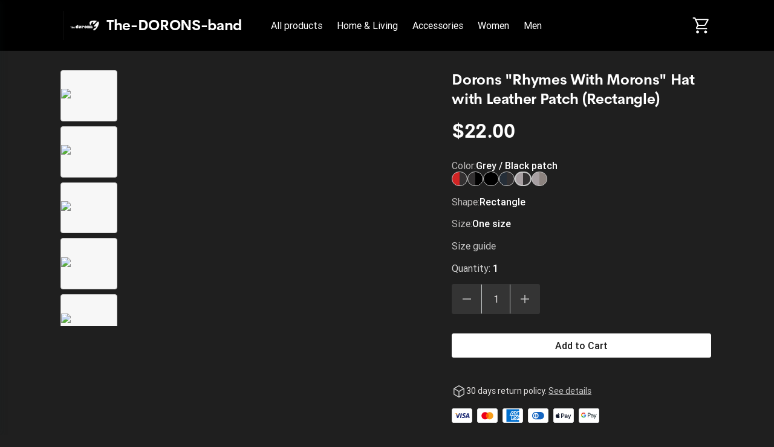

--- FILE ---
content_type: text/html; charset=utf-8
request_url: https://the-dorons-band.printify.me/product/8448419/dorons-rhymes-with-morons-hat-with-leather-patch-rectangle
body_size: 32559
content:
<!DOCTYPE html><html lang="en" data-critters-container><head prefix="og: http://ogp.me/ns# fb: http://ogp.me/ns/fb# product: http://ogp.me/ns/product" data-testid="head">
        <meta charset="utf-8">
        <title>Dorons "Rhymes With Morons" Hat with Leather Patch (Rectangle) - $22.00 - The-DORONS-band</title>
        <base href="/">
        <meta name="viewport" content="width=device-width, initial-scale=1">
        <link rel="icon" type="image/x-icon" href="favicon.ico">
        <script type="text/javascript">
            window.AppcuesSettings = { enableURLDetection: true };
        </script>
    <link rel="stylesheet" href="https://assets.printify.me/styles-5YWYOD7L.css"><style ng-app-id="serverApp">@charset "UTF-8";  .theme-form-input .input-area,   .theme-form-input .decorated-area{border-width:1px;border-style:solid;background-color:#fff;border-color:#9fa4a5}  .theme-form-input .border{display:none!important}  .theme-form-input .invalid .input-area{border-color:#ce364f!important;border-width:2px}  .theme-form-input .decorated-area .input-area{border:none!important}  .theme-form-input .input-decorator .decorator,   .theme-form-input .input-decorator .decorator.prefix,   .theme-form-input .input-decorator .decorator.suffix{background:transparent!important}  .theme-form-input input{background:inherit;color:inherit}  .theme-form-input .input-icon{color:inherit}  .theme-button-primary .button,   .theme-button-secondary .button,   .theme-button-ghost .button{border-radius:4px}  .theme-checkbox .control{background-color:inherit!important;color:inherit}  .theme-link{color:#29ab51}  .theme-image{border-color:#e3e4e5;border-width:1px;border-radius:3px}  .theme-carousel-image{border-color:#e3e4e5;border-width:1px;border-radius:8px}  .theme-badge{background-color:#29ab51;color:#fff}  .theme-text-color-secondary,   .theme-panel-text-secondary{color:#686f71}  .theme-text-color-secondary svg.theme-icon,   .theme-panel-text-secondary svg.theme-icon{fill:#686f71}  .theme-icon{color:#17262b}  .theme-icon-primary{color:#29ab51}  .theme-header-menu-item{border-bottom:1px solid transparent}  .theme-checkout-summary-totals-container{border-top:1px solid #e3e4e5;border-bottom:1px solid #e3e4e5}  .theme-header-menu-item-selected,   .theme-header-menu-item-selected:hover{border-bottom:1px solid #29ab51}  .theme-header-menu-item-selected a{font-weight:700}  .theme-header-menu-item:hover{border-bottom:1px solid #686f71}  .theme-checkout-summary-container{background-color:#f7f7f7}  .theme-well{background-color:#f7f7f7;border-color:#e3e4e5}  .theme-divider{border-top-width:1px;border-top-style:solid;border-top-color:#e3e4e5}  .img-wrap{border-width:1px;border-style:solid}  .footer-layout-container{border-top:1px solid #e3e4e5}  .theme-footer-powered-by{border-color:#e3e4e5}  .theme-footer-supported-payment{border-color:#e3e4e5}  .theme-social-media-link .button{border-color:transparent}  .theme-social-media-link .button:hover{border:1px solid transparent}  .theme-footer-social-media-link{border-color:transparent}  .theme-footer-social-media-link:hover{background-color:#f7f7f7;border:1px solid transparent}  .theme-footer-link .link,   .theme-footer-link .link:hover,   .theme-footer-link .link.primary,   .theme-footer-link .link.primary:hover{color:#17262b}  .theme-cart-popover-container{border:1px solid #e3e4e5;background:#fff;border-radius:3px}  .theme-cart-popover-thumbnail{border:1px solid #e3e4e5;border-radius:3px}  .theme-cart-popover-product-title{color:#203741}  .theme-cart-popover-product-details{color:#686f71}  .theme-cart-popover-price{color:#203741}  .theme-cart-popover-product-container{border-bottom-width:1px;border-bottom-style:solid;border-top-width:1px;border-top-style:solid;background-color:#f7f7f7;border-color:transparent}  .main-image-inner,   .thumbnail-item-inner{border-style:solid}  .theme-cart-summary-container{border:1px solid #e3e4e5}  .theme-cart-product-container{border-bottom:1px solid #e3e4e5}  .theme-cart-total-item{color:#17262b}  .theme-panel{background-color:#f7f7f7}  .button:not(.is-loading):focus{box-shadow:none!important}  button:disabled,   .disabled .button{cursor:not-allowed!important}  .tabs-list:before,   .tabs-list:after{content:none!important}  .empty-container{background-color:#f7f7f7}  .empty-container .store-header{background-color:#fff}  .empty-container .store-header .theme-header-logo{color:inherit}  .empty-container .button.primary{background-color:#000;color:#fff}  .empty-container .button.primary:not(.is-loading):hover{background-color:#4d4d4d}  .checkout .header .layout-container,   .retry-payment .header .layout-container{padding:0}  .checkout .sub-title,   .checkout .label,   .retry-payment .sub-title,   .retry-payment .label{color:inherit!important}  .checkout .empty,   .checkout .order-summary,   .checkout .empty-container,   .retry-payment .empty,   .retry-payment .order-summary,   .retry-payment .empty-container{background-color:#f7f7f7}  .checkout .button.primary,   .retry-payment .button.primary{background-color:#000;color:#fff}  .checkout .button.primary:not(.is-loading):hover,   .retry-payment .button.primary:not(.is-loading):hover{background-color:#4d4d4d}  .checkout .check-icon,   .retry-payment .check-icon{color:#29ab51}  .checkout .warning-icon,   .retry-payment .warning-icon{color:#ce364f}  .checkout .savings,   .retry-payment .savings{color:#ce364f}  .checkout .discount-price,   .retry-payment .discount-price{color:#ce364f}  .checkout .text-urgent,   .retry-payment .text-urgent{color:#ce364f}  .checkout .variant-details,   .retry-payment .variant-details{color:inherit}  .checkout .subtotal-and-shipping .subtotal-item-label,   .retry-payment .subtotal-and-shipping .subtotal-item-label{color:inherit}[_nghost-serverApp-c3251177832]{display:block}.content[_ngcontent-serverApp-c3251177832]{flex:1;display:flex;flex-direction:column}.app-container[_ngcontent-serverApp-c3251177832]{display:flex;flex-direction:column;min-height:100vh}.feedback-button[_ngcontent-serverApp-c3251177832]{position:fixed;right:0;top:50%;transform:rotate(-90deg) translate(100%);transform-origin:bottom right;padding:.5rem 1rem;background-color:#e6ecf4;color:#17262b;border-top-left-radius:8px;border-top-right-radius:8px;cursor:pointer;z-index:5}</style><meta revision="rv-9643df57"><style ng-app-id="serverApp">@charset "UTF-8";.footer[_ngcontent-serverApp-c1353743037]{padding:2rem 1rem;margin-top:5rem}.store-details[_ngcontent-serverApp-c1353743037]{margin:2.5rem 0}@media (min-width: 600px){.store-details[_ngcontent-serverApp-c1353743037]{display:flex;align-items:flex-start;justify-content:space-between;margin-left:1.5rem;margin-right:1.5rem}}@media (min-width: 480px){.store-title[_ngcontent-serverApp-c1353743037]{margin-top:1rem}}.social-media[_ngcontent-serverApp-c1353743037]{margin-top:1.5rem}.social-media-title[_ngcontent-serverApp-c1353743037]{font-size:.875em}.social-media-links[_ngcontent-serverApp-c1353743037]{display:flex}.social-media-link[_ngcontent-serverApp-c1353743037]{width:40px;height:40px;border-radius:50%;font-size:20px;align-items:center;justify-content:center;display:flex;cursor:pointer}.social-media-link[_ngcontent-serverApp-c1353743037] + .social-media-link[_ngcontent-serverApp-c1353743037]{margin-left:.25rem}.footer-link[_ngcontent-serverApp-c1353743037]{margin-bottom:1rem;display:inline-block}.footer-link[_ngcontent-serverApp-c1353743037]:hover{text-decoration:underline;cursor:pointer}.quick-links[_ngcontent-serverApp-c1353743037]{display:flex;flex-direction:column}.quick-links[_ngcontent-serverApp-c1353743037]   .link[_ngcontent-serverApp-c1353743037]{margin-bottom:1rem;text-transform:capitalize}@media (max-width: 599px){.quick-links[_ngcontent-serverApp-c1353743037]{margin-bottom:1.5rem}}.powered-by-printify[_ngcontent-serverApp-c1353743037]{display:flex;align-items:flex-start;flex-direction:column;row-gap:.75rem;justify-content:flex-end}.powered-by-printify-text[_ngcontent-serverApp-c1353743037]{align-self:flex-end}@media (max-width: 959px){.categories[_ngcontent-serverApp-c1353743037]{display:none}}@media (max-width: 599px){.store-details[_ngcontent-serverApp-c1353743037], .social-media-links[_ngcontent-serverApp-c1353743037]{margin-bottom:2.5rem}.quick-links[_ngcontent-serverApp-c1353743037]{margin-bottom:2.5rem;margin-top:0}.powered-by-printify[_ngcontent-serverApp-c1353743037]{flex-flow:column-reverse}.powered-by-printify-text[_ngcontent-serverApp-c1353743037]{align-self:flex-start}.custom[_nghost-serverApp-c1353743037]{margin-bottom:4rem}}  .footer .store-details{text-align:left!important}  .footer .store-details .store-logo{margin-left:0!important}.powered-by-printify-wrapper[_ngcontent-serverApp-c1353743037]{display:flex;align-items:center;gap:.5rem}@media (max-width: 599px){.powered-by-printify-wrapper[_ngcontent-serverApp-c1353743037]{margin-bottom:4rem}}@media (max-width: 479px){.powered-by-printify-wrapper[_ngcontent-serverApp-c1353743037]   p[_ngcontent-serverApp-c1353743037]{flex:6}.powered-by-printify-wrapper[_ngcontent-serverApp-c1353743037]   stf-printify-logo[_ngcontent-serverApp-c1353743037]{flex:4}}.logo-section[_ngcontent-serverApp-c1353743037]{margin:1rem 0}</style><style ng-app-id="serverApp">@charset "UTF-8";[_nghost-serverApp-c423245821]{display:block;cursor:pointer}.store-details[_ngcontent-serverApp-c423245821]{display:inline-flex;align-items:center;color:inherit;text-decoration:none;cursor:pointer}@media (max-width: 599px){.store-details[_ngcontent-serverApp-c423245821]{display:flex;text-align:center;flex-flow:row wrap;justify-content:center}}.title[_ngcontent-serverApp-c423245821]{display:block;font-size:1.75em;font-weight:700;line-height:2rem;letter-spacing:-.014em;font-family:CerebriSans,sans-serif}.store-logo[_ngcontent-serverApp-c423245821]{height:56px;vertical-align:top;cursor:pointer}.layout-vertical.store-details[_ngcontent-serverApp-c423245821]{display:inline-block}.layout-vertical[_ngcontent-serverApp-c423245821]   .store-logo[_ngcontent-serverApp-c423245821]{margin-bottom:1rem}.layout-vertical.size-medium[_ngcontent-serverApp-c423245821]   .store-logo[_ngcontent-serverApp-c423245821]{margin-bottom:.5rem}.layout-horizontal.store-details[_ngcontent-serverApp-c423245821]{gap:1rem}.size-medium[_ngcontent-serverApp-c423245821]   .title[_ngcontent-serverApp-c423245821]{font-size:1.5em}@media (max-width: 599px){.size-medium[_ngcontent-serverApp-c423245821]   .title[_ngcontent-serverApp-c423245821]{font-size:1.125em;margin-left:0;white-space:normal;margin-top:.5rem;margin-bottom:.5rem}}.size-medium[_ngcontent-serverApp-c423245821]   .store-logo[_ngcontent-serverApp-c423245821]{height:48px}@media (max-width: 599px){.size-medium[_ngcontent-serverApp-c423245821]   .store-logo[_ngcontent-serverApp-c423245821]{height:36px;margin-right:.5rem;margin-left:.5rem}}.size-small[_ngcontent-serverApp-c423245821]{line-height:1em;text-align:left;justify-content:flex-start}.size-small[_ngcontent-serverApp-c423245821]   .title[_ngcontent-serverApp-c423245821]{font-size:1.125em;white-space:normal;margin-left:0}.size-small[_ngcontent-serverApp-c423245821]   .store-logo[_ngcontent-serverApp-c423245821]{height:36px;margin-right:.5rem}</style><style ng-app-id="serverApp">@charset "UTF-8";ul[_ngcontent-serverApp-c2296730161]{display:flex;list-style:none}ul[_ngcontent-serverApp-c2296730161]   li[_ngcontent-serverApp-c2296730161]{width:34px;height:24px;background-color:#fff;border-radius:4px;margin-right:.5rem;display:block}ul[_ngcontent-serverApp-c2296730161]   li[_ngcontent-serverApp-c2296730161]:last-child{margin-right:0}</style><style ng-app-id="serverApp">@charset "UTF-8";.link[_ngcontent-serverApp-c3657466277]{font-family:inherit;cursor:pointer;text-decoration:none;outline:none;transition:color .15s ease}.link[_ngcontent-serverApp-c3657466277]:focus{border-radius:3px;box-shadow:0 0 0 2px #4198d8}.link[_ngcontent-serverApp-c3657466277]:active{box-shadow:none}.link[_ngcontent-serverApp-c3657466277]  .material-icons{color:inherit}.primary[_ngcontent-serverApp-c3657466277]:visited, .primary[_ngcontent-serverApp-c3657466277]:visited  .material-icons{color:#1f6b45}.primary[_ngcontent-serverApp-c3657466277]:hover{text-decoration:underline}.primary[_ngcontent-serverApp-c3657466277]:hover, .primary[_ngcontent-serverApp-c3657466277]:hover  .material-icons{color:#248e4c}.primary[_ngcontent-serverApp-c3657466277], .primary[_ngcontent-serverApp-c3657466277]  .material-icons, .primary[_ngcontent-serverApp-c3657466277]:focus, .primary[_ngcontent-serverApp-c3657466277]:focus  .material-icons{color:#29ab51}.primary[_ngcontent-serverApp-c3657466277]  .material-icons{transition:color .15s ease,transform .15s ease}.secondary[_ngcontent-serverApp-c3657466277]{color:#17262b}.secondary[_ngcontent-serverApp-c3657466277]:hover{color:#29ab51}.underlined[_ngcontent-serverApp-c3657466277]{color:inherit;text-decoration:underline}.external-icon[_ngcontent-serverApp-c3657466277]{height:auto;margin-left:.25rem;font-size:inherit;line-height:inherit;vertical-align:bottom}</style><style ng-app-id="serverApp">@charset "UTF-8";[_nghost-serverApp-c3867189927]{display:flex;flex-direction:column;flex:1;flex-grow:1;overflow:hidden}.loading-container[_ngcontent-serverApp-c3867189927]{position:relative;display:flex;flex-direction:column;flex:1;flex-grow:1;min-height:50vh;align-items:center;justify-content:center}.breadcrumbs-wrapper[_ngcontent-serverApp-c3867189927]{margin:1.5rem 1.5rem 0}.feature-gallery-fixed[_ngcontent-serverApp-c3867189927]   .product-fixed[_ngcontent-serverApp-c3867189927]{margin-top:2rem;padding:0 1rem;display:flex;flex-direction:column}@media (min-width: 960px){.feature-gallery-fixed[_ngcontent-serverApp-c3867189927]   .product-fixed[_ngcontent-serverApp-c3867189927]{display:grid;grid-template-areas:"carousel details";grid-template-columns:repeat(auto-fit,minmax(550px,auto));grid-template-rows:auto}}@media (min-width: 1168px){.feature-gallery-fixed[_ngcontent-serverApp-c3867189927]   .product-fixed.content-xl-expanded[_ngcontent-serverApp-c3867189927]{grid-template-columns:minmax(0,3fr) minmax(0,2fr)}}@media (max-width: 959px){.feature-gallery-fixed[_ngcontent-serverApp-c3867189927]   .product-fixed[_ngcontent-serverApp-c3867189927]{margin-top:0}}.feature-gallery-fixed[_ngcontent-serverApp-c3867189927]   .product-carousel-fixed[_ngcontent-serverApp-c3867189927]{grid-area:carousel;display:flex;flex-direction:column;position:relative;z-index:6}.feature-gallery-fixed[_ngcontent-serverApp-c3867189927]   .product-details[_ngcontent-serverApp-c3867189927]{grid-area:details;display:flex;flex-direction:column}@media (min-width: 960px){.feature-gallery-fixed[_ngcontent-serverApp-c3867189927]   .product-details[_ngcontent-serverApp-c3867189927]{margin-top:0}}.feature-gallery-fixed[_ngcontent-serverApp-c3867189927]   .product-gallery[_ngcontent-serverApp-c3867189927]{margin-right:0;z-index:40}@media (min-width: 960px){.feature-gallery-fixed[_ngcontent-serverApp-c3867189927]   .product-gallery[_ngcontent-serverApp-c3867189927]{margin-right:2.5rem;position:sticky;top:1.5rem;z-index:1}}@media (min-width: 1168px){.content-xl-expanded[_ngcontent-serverApp-c3867189927]{grid-template-columns:minmax(0,3fr) minmax(0,2fr)}}@media (min-width: 960px){.content-xl-expanded[_ngcontent-serverApp-c3867189927]   .product-gallery[_ngcontent-serverApp-c3867189927]{padding-right:2.5rem;margin-right:0}}.product[_ngcontent-serverApp-c3867189927]{margin-top:4rem;padding:0 1rem}@media (max-width: 959px){.product[_ngcontent-serverApp-c3867189927]{margin-top:0}}@media (min-width: 960px){.product[_ngcontent-serverApp-c3867189927]{min-width:1140px}}.product-summary[_ngcontent-serverApp-c3867189927]{margin-top:1.5rem;flex:1}@media (min-width: 960px){.product-summary[_ngcontent-serverApp-c3867189927]{margin-top:0;margin-left:2.5rem}}.product-gallery[_ngcontent-serverApp-c3867189927]{margin-right:0}@media (min-width: 960px){.product-gallery[_ngcontent-serverApp-c3867189927]{margin-right:2.5rem}}@media (min-width: 960px){.product-header[_ngcontent-serverApp-c3867189927]{display:flex;align-items:flex-start}}.care-icons[_ngcontent-serverApp-c3867189927]{display:flex}.care-icons[_ngcontent-serverApp-c3867189927]   img[_ngcontent-serverApp-c3867189927]{width:32px;height:auto}.care-icons[_ngcontent-serverApp-c3867189927]   [_ngcontent-serverApp-c3867189927]:not(:first-child){margin-left:1rem}.care-set-description[_ngcontent-serverApp-c3867189927]:not(:first-child){margin-top:1.5rem}.features[_ngcontent-serverApp-c3867189927]{row-gap:2.5rem}.feature-description[_ngcontent-serverApp-c3867189927]{margin-top:.5rem}.report-product-container[_ngcontent-serverApp-c3867189927]{display:flex;align-content:center;line-height:24px;margin-top:2rem}.report-product-icon[_ngcontent-serverApp-c3867189927]{margin-right:.25rem}.content-paragraph[_ngcontent-serverApp-c3867189927]{margin-bottom:1rem}.product-title-container[_ngcontent-serverApp-c3867189927]{padding:1.5rem 0 0}.product-title-container[_ngcontent-serverApp-c3867189927]   .product-title[_ngcontent-serverApp-c3867189927]{font-size:1.25em;font-weight:500;line-height:1.5rem;font-family:Roboto,sans-serif}@media (min-width: 960px){.product-title-container[_ngcontent-serverApp-c3867189927]{display:none}}.shipping-option[_ngcontent-serverApp-c3867189927]{padding:1rem 1rem 0;margin-bottom:1rem;border-width:1px;border-style:solid;border-radius:4px}.shipping-option[_ngcontent-serverApp-c3867189927]   h5[_ngcontent-serverApp-c3867189927]{font-size:1em;font-weight:500;margin-bottom:.5rem;text-transform:capitalize}.shipping-option-grid[_ngcontent-serverApp-c3867189927]{display:grid;grid-template-columns:1fr 1fr}.shipping-option-cell[_ngcontent-serverApp-c3867189927]{padding:0 1rem 1rem 0}.shipping-option-cell[_ngcontent-serverApp-c3867189927]   small[_ngcontent-serverApp-c3867189927]{margin-bottom:.5rem}.shipping-option-cell[_ngcontent-serverApp-c3867189927]   p[_ngcontent-serverApp-c3867189927]{display:flex;align-items:center}.shipping-option-cell[_ngcontent-serverApp-c3867189927]   .flag-icon[_ngcontent-serverApp-c3867189927]{margin-right:.25rem}.product-title-header[_ngcontent-serverApp-c3867189927]{display:flex;align-items:center;justify-content:space-between}@media (max-width: 959px){.product-title-header[_ngcontent-serverApp-c3867189927]{gap:.25rem}}.safety-information[_ngcontent-serverApp-c3867189927]{white-space:break-spaces}</style><style ng-app-id="serverApp">@charset "UTF-8";.store-header[_ngcontent-serverApp-c3256271555]{display:flex;flex-direction:row;align-items:center;text-align:center;position:relative;max-width:100%;flex-wrap:wrap}.store-header-container[_ngcontent-serverApp-c3256271555]{display:flex;align-items:center;flex-grow:1}.icon[_ngcontent-serverApp-c3256271555]{font-size:32px}[_nghost-serverApp-c3256271555]   .cart-link[_ngcontent-serverApp-c3256271555]     stf-svg svg{height:32px;width:32px}.layout-container[_ngcontent-serverApp-c3256271555]{width:100%;padding:0 1rem}.mobile-break[_ngcontent-serverApp-c3256271555]{flex-basis:100%;height:0;display:none}@media (max-width: 959px){.mobile-break[_ngcontent-serverApp-c3256271555]{display:block}}.mobile-menu-toggle[_ngcontent-serverApp-c3256271555]{cursor:pointer;display:none;box-sizing:content-box;margin-right:1rem}.mobile-menu-toggle[_ngcontent-serverApp-c3256271555], .mobile-menu-toggle[_ngcontent-serverApp-c3256271555]:hover, .mobile-menu-toggle[_ngcontent-serverApp-c3256271555]:active{background:transparent;border:none}.mobile-menu-toggle[_ngcontent-serverApp-c3256271555]   img[_ngcontent-serverApp-c3256271555]{width:24px;height:24px}@media (max-width: 959px){.mobile-menu-toggle[_ngcontent-serverApp-c3256271555]{display:block;padding:0}}.logo-menu-container[_ngcontent-serverApp-c3256271555]{flex-grow:1;display:flex;align-items:center}.logo[_ngcontent-serverApp-c3256271555]{text-align:left;display:flex;align-items:center;margin-right:2.5rem;white-space:nowrap;margin-top:18px;margin-bottom:18px}@media (max-width: 599px){.logo[_ngcontent-serverApp-c3256271555]{align-self:center;margin-right:0;flex-grow:1;justify-content:center}}.categories-menu[_ngcontent-serverApp-c3256271555]{overflow:auto;margin-top:1.5rem;scrollbar-width:none}.categories-menu-mobile[_ngcontent-serverApp-c3256271555]{display:none}@media (max-width: 959px){.categories-menu-mobile[_ngcontent-serverApp-c3256271555]{display:block}}@media (max-width: 959px){.categories-menu-desktop[_ngcontent-serverApp-c3256271555]{display:none}}.categories-menu[_ngcontent-serverApp-c3256271555]::-webkit-scrollbar:horizontal{height:0;width:0;display:none}.categories-menu[_ngcontent-serverApp-c3256271555]::-webkit-scrollbar-thumb:horizontal{display:none}.categories-menu[_ngcontent-serverApp-c3256271555]   ul[_ngcontent-serverApp-c3256271555]{display:flex;flex-direction:row;padding-bottom:1.5rem}.categories-menu[_ngcontent-serverApp-c3256271555]   ul[_ngcontent-serverApp-c3256271555]   li[_ngcontent-serverApp-c3256271555]{margin-right:8px}.categories-menu[_ngcontent-serverApp-c3256271555]   ul[_ngcontent-serverApp-c3256271555]   li[_ngcontent-serverApp-c3256271555]   a[_ngcontent-serverApp-c3256271555]{display:inline-block;padding:6px 8px;font-size:1em;text-decoration:none;white-space:nowrap;cursor:pointer}@media (max-width: 959px){.categories-menu[_ngcontent-serverApp-c3256271555]   ul[_ngcontent-serverApp-c3256271555]   li[_ngcontent-serverApp-c3256271555]   a[_ngcontent-serverApp-c3256271555]:first-child{padding-left:2px}}.categories-menu[_ngcontent-serverApp-c3256271555]   ul[_ngcontent-serverApp-c3256271555]   li[_ngcontent-serverApp-c3256271555]:last-child{margin-right:60px}@media (max-width: 959px){.categories-menu[_ngcontent-serverApp-c3256271555]{margin-top:0}.categories-menu[_ngcontent-serverApp-c3256271555]   ul[_ngcontent-serverApp-c3256271555]{padding-bottom:0}}.cart-container[_ngcontent-serverApp-c3256271555]{display:flex;flex-direction:column;align-items:flex-end;justify-self:flex-end;position:relative}.cart-container[_ngcontent-serverApp-c3256271555]   .cart-link[_ngcontent-serverApp-c3256271555]{padding:12px 0 12px 12px;display:flex;align-items:center;justify-content:center;box-sizing:content-box;text-decoration:none}@media (max-width: 959px){.cart-container[_ngcontent-serverApp-c3256271555]   .cart-link[_ngcontent-serverApp-c3256271555]{padding:12px 6px}}.cart-container[_ngcontent-serverApp-c3256271555]   .cart-logo[_ngcontent-serverApp-c3256271555]{width:30px;height:30px}.cart-container[_ngcontent-serverApp-c3256271555]   .product-count[_ngcontent-serverApp-c3256271555]{position:absolute;top:-2px;right:-12px;width:16px;height:16px;border-radius:24px;font-size:14px;line-height:14px;display:flex;align-items:center;justify-content:center;font-weight:500}@media (max-width: 959px){.cart-container[_ngcontent-serverApp-c3256271555]   .product-count[_ngcontent-serverApp-c3256271555]{right:-8px}}.theme-header-menu-item[_ngcontent-serverApp-c3256271555]   a[_ngcontent-serverApp-c3256271555]:visited, .theme-header-menu-item[_ngcontent-serverApp-c3256271555]   a[_ngcontent-serverApp-c3256271555]:-webkit-any-link, .categories-menu-mobile[_ngcontent-serverApp-c3256271555]   a[_ngcontent-serverApp-c3256271555]:visited, .categories-menu-mobile[_ngcontent-serverApp-c3256271555]   a[_ngcontent-serverApp-c3256271555]:-webkit-any-link{color:inherit}</style><style ng-app-id="serverApp">@charset "UTF-8";.mobile-menu[_ngcontent-serverApp-c3999820638]{position:fixed;height:100%;width:340px;left:-340px;top:0;overflow:hidden;transition:.3s ease;z-index:40;text-align:left;display:flex;flex-direction:column;box-shadow:5px 0 10px #17262b1a}.mobile-menu-underlay[_ngcontent-serverApp-c3999820638]{background:#00000080;position:fixed;z-index:8;inset:0;cursor:pointer}.mobile-menu-header[_ngcontent-serverApp-c3999820638]{display:flex;flex-direction:row;padding:1.25em 1.5rem;justify-content:space-between;align-items:center}.mobile-menu-body[_ngcontent-serverApp-c3999820638]{display:flex;flex-direction:column;padding:1.5rem;justify-content:flex-start;flex-grow:1;overflow:auto}.mobile-menu-body[_ngcontent-serverApp-c3999820638]   ul[_ngcontent-serverApp-c3999820638]{margin-bottom:.5rem}.mobile-menu-body[_ngcontent-serverApp-c3999820638]   ul[_ngcontent-serverApp-c3999820638]   li[_ngcontent-serverApp-c3999820638]{padding:.5rem}.mobile-menu-body[_ngcontent-serverApp-c3999820638]   ul[_ngcontent-serverApp-c3999820638]   li[_ngcontent-serverApp-c3999820638]   a[_ngcontent-serverApp-c3999820638]{text-decoration:none;cursor:pointer}.mobile-menu-body[_ngcontent-serverApp-c3999820638]   ul[_ngcontent-serverApp-c3999820638]   li[_ngcontent-serverApp-c3999820638]   a.selected[_ngcontent-serverApp-c3999820638]{font-weight:700}.mobile-menu-body[_ngcontent-serverApp-c3999820638]   ul[_ngcontent-serverApp-c3999820638]   li[_ngcontent-serverApp-c3999820638]   .menu-item-wrapper[_ngcontent-serverApp-c3999820638]{display:flex;flex-direction:row;justify-content:space-between}.mobile-menu-body[_ngcontent-serverApp-c3999820638]   ul[_ngcontent-serverApp-c3999820638]   li[_ngcontent-serverApp-c3999820638]   .subcategory-list[_ngcontent-serverApp-c3999820638]{margin-bottom:0;margin-left:1.5rem}.mobile-menu-store-info[_ngcontent-serverApp-c3999820638]{margin-top:auto}.mobile-menu-store-info[_ngcontent-serverApp-c3999820638]   h5[_ngcontent-serverApp-c3999820638]{margin-bottom:1.5rem}.mobile-menu-close-button[_ngcontent-serverApp-c3999820638]{cursor:pointer}.mobile-menu-close-button[_ngcontent-serverApp-c3999820638]   img[_ngcontent-serverApp-c3999820638]{width:calc(100% - 8px);height:calc(100% - 8px)}.mobile-menu-footer[_ngcontent-serverApp-c3999820638]{display:flex;flex-direction:column;padding:1.5rem;font-size:.875em}.mobile-menu-social-media-link[_ngcontent-serverApp-c3999820638]{margin-right:.5rem;width:40px;height:40px;border-radius:50%;font-size:20px;align-items:center;justify-content:center;display:flex;cursor:pointer}.mobile-menu-social-media-link[_ngcontent-serverApp-c3999820638] + .mobile-menu-social-media-link[_ngcontent-serverApp-c3999820638]{margin-left:.25rem}.mobile-menu-social-media[_ngcontent-serverApp-c3999820638]{display:flex}</style><style ng-app-id="serverApp">@charset "UTF-8";[_nghost-serverApp-c4007982131]{display:inline-block}.disabled[_nghost-serverApp-c4007982131]   .button[_ngcontent-serverApp-c4007982131]{pointer-events:none}.button[_ngcontent-serverApp-c4007982131]{width:100%;display:inline-block;position:relative;border:1px solid transparent;text-align:center;border-radius:3px;font-size:1em;font-weight:500;cursor:pointer;overflow:hidden;transition:.15s;vertical-align:top;line-height:1.5rem;font-family:inherit;white-space:nowrap;outline:none}.button[_ngcontent-serverApp-c4007982131]:before{content:"";position:absolute;top:0;left:0;width:100%;height:100%;background-color:#17262b26;opacity:0;transition:opacity .15s;border-radius:inherit}.button[_ngcontent-serverApp-c4007982131]:not(.is-loading):focus{box-shadow:0 0 0 2px #4198d8}.button[_ngcontent-serverApp-c4007982131]:not(.is-loading):active{box-shadow:none}.button[_ngcontent-serverApp-c4007982131]:not(.is-loading):active:before{opacity:1}.button.is-loading[_ngcontent-serverApp-c4007982131]{pointer-events:none;-webkit-user-select:none;user-select:none}.button.is-loading[_ngcontent-serverApp-c4007982131]   .custom-content[_ngcontent-serverApp-c4007982131]{opacity:0}.button[_ngcontent-serverApp-c4007982131]:disabled{color:#9fa4a5;background-color:#f7f7f7;-webkit-user-select:none;user-select:none}.button.small[_ngcontent-serverApp-c4007982131]{padding:calc(.25rem - 1px) calc(1rem - 1px);height:32px}.button.medium[_ngcontent-serverApp-c4007982131]{padding:calc(.5rem - 1px) calc(1.5rem - 1px);height:40px}.button.large[_ngcontent-serverApp-c4007982131]{padding:calc(.75rem - 1px) calc(1.5rem - 1px);height:48px}.button.round.small[_ngcontent-serverApp-c4007982131], .button.icon-only-button.small[_ngcontent-serverApp-c4007982131]{padding:calc(.25rem - 1px);min-width:32px;height:32px}.button.round.medium[_ngcontent-serverApp-c4007982131], .button.icon-only-button.medium[_ngcontent-serverApp-c4007982131]{padding:calc(.5rem - 1px);min-width:40px;height:40px}.button.round.large[_ngcontent-serverApp-c4007982131], .button.icon-only-button.large[_ngcontent-serverApp-c4007982131]{padding:calc(.75rem - 1px);min-width:48px;height:48px}.button.round[_ngcontent-serverApp-c4007982131]{border-radius:50%}.button[_ngcontent-serverApp-c4007982131]  .material-icons, .button[_ngcontent-serverApp-c4007982131]  .material-icons-outlined{color:inherit}.button[_ngcontent-serverApp-c4007982131]   .custom-content[_ngcontent-serverApp-c4007982131]{display:flex;align-items:center;justify-content:center}.primary[_ngcontent-serverApp-c4007982131]{color:#fff;background-color:#29ab51}.primary[_ngcontent-serverApp-c4007982131]:not(.is-loading):hover{background-color:#248e4c}.primary[_ngcontent-serverApp-c4007982131]:not(.is-loading):active{background-color:#1f6b45}.secondary[_ngcontent-serverApp-c4007982131]{color:#17262b;background-color:#fff;border-color:#c4c7c8}.secondary[_ngcontent-serverApp-c4007982131]:not(.is-loading):hover{color:#29ab51}.secondary[_ngcontent-serverApp-c4007982131]:not(.is-loading):active{color:#29ab51;background-color:#f7f7f7}.destructive[_ngcontent-serverApp-c4007982131]{color:#fff;background-color:#ce364f}.destructive[_ngcontent-serverApp-c4007982131]:not(.is-loading):hover{background-color:#b32b44}.destructive[_ngcontent-serverApp-c4007982131]:not(.is-loading):active{background-color:#991f39}.ghost[_ngcontent-serverApp-c4007982131]{color:#17262b;background-color:transparent}.ghost[_ngcontent-serverApp-c4007982131]:not(.is-loading):hover{background-color:#17262b1a}.ghost[_ngcontent-serverApp-c4007982131]:not(.is-loading):active{background-color:#17262b26}.ghost[_ngcontent-serverApp-c4007982131]:disabled{background-color:transparent}</style><style ng-app-id="serverApp">stf-svg{display:flex;align-items:center;justify-content:center}
</style><meta property="description" content="Buy this product for only $22.00"><meta property="robots" content="follow, index"><meta property="og:locale" content="en_US"><meta property="og:type" content="og:product"><meta property="og:title" content="Dorons &quot;Rhymes With Morons&quot; Hat with Leather Patch (Rectangle) - $22.00 - The-DORONS-band"><meta property="og:description" content="Buy this product for only $22.00"><meta property="og:url" content="https://the-dorons-band.printify.me/product/8448419/dorons-rhymes-with-morons-hat-with-leather-patch-rectangle"><meta property="og:site_name" content="Store of The-DORONS-band."><meta property="og:image" content="https://images-api.printify.com/mockup/664e9ac273fa0c3a4b0fb6d4/93568/72489/dorons-rhymes-with-morons-hat-with-leather-patch-rectangle_1716427790998.jpg?camera_label=front"><meta property="og:image:secure_url" content="https://images-api.printify.com/mockup/664e9ac273fa0c3a4b0fb6d4/93568/72489/dorons-rhymes-with-morons-hat-with-leather-patch-rectangle_1716427790998.jpg?camera_label=front"><meta property="og:image:width" content="1200"><meta property="og:image:height" content="1200"><meta property="og:image:alt" content="Dorons &quot;Rhymes With Morons&quot; Hat with Leather Patch (Rectangle)"><meta property="twitter:card" content="summary_large_image"><meta property="twitter:title" content="Dorons &quot;Rhymes With Morons&quot; Hat with Leather Patch (Rectangle) - $22.00 - The-DORONS-band"><meta property="twitter:description" content="Buy this product for only $22.00"><meta property="twitter:site" content="https://the-dorons-band.printify.me/product/8448419/dorons-rhymes-with-morons-hat-with-leather-patch-rectangle"><meta property="twitter:image" content="https://images-api.printify.com/mockup/664e9ac273fa0c3a4b0fb6d4/93568/72489/dorons-rhymes-with-morons-hat-with-leather-patch-rectangle_1716427790998.jpg?camera_label=front"><meta property="twitter:image:alt" content="Dorons &quot;Rhymes With Morons&quot; Hat with Leather Patch (Rectangle)"><meta property="product:price:currency" content="USD"><meta property="product:price:amount" content="22.00"><link rel="canonical" href="https://the-dorons-band.printify.me/product/8448419/dorons-rhymes-with-morons-hat-with-leather-patch-rectangle"><script type="application/ld+json" id="productStructuredData">{"@context":"https://schema.org","@type":"Product","brand":"The-DORONS-band","name":"Dorons \"Rhymes With Morons\" Hat with Leather Patch (Rectangle)","description":"Buy this product only for $22.00","image":"https://images-api.printify.com/mockup/664e9ac273fa0c3a4b0fb6d4/93568/72489/dorons-rhymes-with-morons-hat-with-leather-patch-rectangle_1716427790998.jpg?camera_label=front","offers":[{"@type":"Offer","priceCurrency":"USD","price":"22.00","url":"https://the-dorons-band.printify.me/product/8448419/dorons-rhymes-with-morons-hat-with-leather-patch-rectangle","itemCondition":"https://schema.org/NewCondition","availability":"https://schema.org/InStock"}]}</script><style ng-app-id="serverApp">@charset "UTF-8";[_nghost-serverApp-c1566009127]{flex-grow:1;flex-wrap:nowrap}@media (max-width: 959px){[_nghost-serverApp-c1566009127]{flex-direction:column-reverse;overflow:auto}}@media (min-width: 1168px){[_nghost-serverApp-c1566009127]{width:100%}}.hidden[_ngcontent-serverApp-c1566009127]{display:none}.report-product[_ngcontent-serverApp-c1566009127]{display:inline-block}.main-image-wrapper[_ngcontent-serverApp-c1566009127]{margin-left:1.5rem;max-width:432px;text-align:center}@media (min-width: 600px){.main-image-wrapper[_ngcontent-serverApp-c1566009127]{max-width:370px}}@media (min-width: 1168px){.main-image-wrapper.new-layout-changes[_ngcontent-serverApp-c1566009127]{max-width:calc(100% - 96px);width:100%}.main-image-wrapper.new-layout-changes[_ngcontent-serverApp-c1566009127]   .main-image-wrapper[_ngcontent-serverApp-c1566009127]{width:100%}}.main-image-wrapper[_ngcontent-serverApp-c1566009127]   .main-image-inner[_ngcontent-serverApp-c1566009127]{display:flex;position:relative;border-width:1px;min-width:430px}.main-image-wrapper[_ngcontent-serverApp-c1566009127]   .main-image-inner[_ngcontent-serverApp-c1566009127]   .loader-container[_ngcontent-serverApp-c1566009127]{position:absolute;left:50%;top:50%;z-index:0}.main-image-wrapper[_ngcontent-serverApp-c1566009127]   .share-menu-wrapper[_ngcontent-serverApp-c1566009127]     .items-wrap{left:unset;right:calc(.25rem - 3px)}.main-image-wrapper[_ngcontent-serverApp-c1566009127]   .main-image[_ngcontent-serverApp-c1566009127]{object-fit:cover;z-index:1;font-size:0}.share-menu-wrapper[_ngcontent-serverApp-c1566009127]{position:absolute;top:.75rem;right:.75rem;z-index:2}[_nghost-serverApp-c1566009127]   .horizontal[_ngcontent-serverApp-c1566009127]{margin-left:.5rem}[_nghost-serverApp-c1566009127]   .horizontal[_ngcontent-serverApp-c1566009127]     .menu{display:none}@media (max-width: 959px){[_nghost-serverApp-c1566009127]   .horizontal[_ngcontent-serverApp-c1566009127]     .menu{display:none}}.thumbnail-carousel-wrapper[_ngcontent-serverApp-c1566009127]   .share-menu-wrapper[_ngcontent-serverApp-c1566009127]{display:none}@media (max-width: 599px){.thumbnail-carousel-wrapper[_ngcontent-serverApp-c1566009127]{max-width:100%}.thumbnail-carousel-wrapper[_ngcontent-serverApp-c1566009127]   .share-menu-wrapper[_ngcontent-serverApp-c1566009127]{display:flex}}.preview-image-carousel[_ngcontent-serverApp-c1566009127]{width:100%;height:400px}  stf-non-zooming-image .image-wrapper{height:400px;width:auto}@media (min-width: 960px){  stf-non-zooming-image .image-wrapper{height:100%}}[_nghost-serverApp-c1566009127]   .thumbnail-carousel[_ngcontent-serverApp-c1566009127]{padding-left:.5rem;--carousel-item-gap: 1rem}@media (max-width: 959px){[_nghost-serverApp-c1566009127]   .thumbnail-carousel[_ngcontent-serverApp-c1566009127]     .items{margin-left:-30px;margin-right:-25px;padding:.5rem 0}}[_nghost-serverApp-c1566009127]   .thumbnail-carousel[_ngcontent-serverApp-c1566009127]    -mobile   .items{-ms-overflow-style:none;scrollbar-width:none}[_nghost-serverApp-c1566009127]   .thumbnail-carousel[_ngcontent-serverApp-c1566009127]    -mobile   .items::-webkit-scrollbar{display:none}[_nghost-serverApp-c1566009127]   .thumbnail-carousel[_ngcontent-serverApp-c1566009127]     .menu{z-index:2}[_nghost-serverApp-c1566009127]   .thumbnail-carousel-mobile[_ngcontent-serverApp-c1566009127]     .items{-ms-overflow-style:none;scrollbar-width:none;z-index:1}[_nghost-serverApp-c1566009127]   .thumbnail-carousel-mobile[_ngcontent-serverApp-c1566009127]     .items::-webkit-scrollbar{display:none}[_nghost-serverApp-c1566009127]   .thumbnail-carousel-mobile[_ngcontent-serverApp-c1566009127]   .menu[_ngcontent-serverApp-c1566009127]{z-index:2}@media (min-width: 600px){[_nghost-serverApp-c1566009127]   .thumbnail-carousel-mobile[_ngcontent-serverApp-c1566009127]{display:none}}[_nghost-serverApp-c1566009127]   .thumbnail-carousel-custom[_ngcontent-serverApp-c1566009127]{margin-left:1rem}[_nghost-serverApp-c1566009127]   .thumbnail-carousel.ssr[_ngcontent-serverApp-c1566009127]{overflow-y:hidden}[_nghost-serverApp-c1566009127]   .thumbnail-carousel.ssr[_ngcontent-serverApp-c1566009127]   .thumbnail-item[_ngcontent-serverApp-c1566009127]{margin-bottom:.5rem}[_nghost-serverApp-c1566009127]   .thumbnail-carousel.ssr[_ngcontent-serverApp-c1566009127]   .thumbnail-item-custom[_ngcontent-serverApp-c1566009127]{min-width:calc(38px + var(--carousel-item-gap))}@media (max-width: 959px){[_nghost-serverApp-c1566009127]   .thumbnail-carousel.ssr[_ngcontent-serverApp-c1566009127]{display:flex;overflow-x:auto;margin-left:-.5rem}[_nghost-serverApp-c1566009127]   .thumbnail-carousel.ssr.hidden[_ngcontent-serverApp-c1566009127]{display:none}}[_nghost-serverApp-c1566009127]   .thumbnail-carousel[_ngcontent-serverApp-c1566009127]   .thumbnail-item[_ngcontent-serverApp-c1566009127]{flex:0 1 auto;width:auto;min-width:calc(208px + var(--carousel-item-gap))}@media (max-width: 959px){[_nghost-serverApp-c1566009127]   .thumbnail-carousel[_ngcontent-serverApp-c1566009127]   .thumbnail-item.ssr[_ngcontent-serverApp-c1566009127]{margin-right:var(--carousel-item-gap)}}[_nghost-serverApp-c1566009127]   .thumbnail-carousel[_ngcontent-serverApp-c1566009127]   .thumbnail-item-mobile[_ngcontent-serverApp-c1566009127]{min-width:100%}[_nghost-serverApp-c1566009127]   .thumbnail-carousel[_ngcontent-serverApp-c1566009127]   .thumbnail-item-custom[_ngcontent-serverApp-c1566009127]{min-width:calc(48px + var(--carousel-item-gap))}[_nghost-serverApp-c1566009127]   .thumbnail-carousel[_ngcontent-serverApp-c1566009127]   .thumbnail-item-custom[_ngcontent-serverApp-c1566009127]   .active[_ngcontent-serverApp-c1566009127]{border:2px solid #17262b}[_nghost-serverApp-c1566009127]   .thumbnail-carousel[_ngcontent-serverApp-c1566009127]   .thumbnail-item-inner[_ngcontent-serverApp-c1566009127]{position:relative;display:block;padding-top:100%;overflow:hidden;border-radius:4px;aspect-ratio:1}[_nghost-serverApp-c1566009127]   .thumbnail-carousel[_ngcontent-serverApp-c1566009127]   .thumbnail-item-inner[_ngcontent-serverApp-c1566009127]   .loader-container[_ngcontent-serverApp-c1566009127]{position:absolute;left:50%;top:50%;z-index:0}[_nghost-serverApp-c1566009127]   .thumbnail-carousel[_ngcontent-serverApp-c1566009127]   .thumbnail-item-inner.loading[_ngcontent-serverApp-c1566009127]{padding-top:0}[_nghost-serverApp-c1566009127]   .thumbnail-carousel[_ngcontent-serverApp-c1566009127]   .thumbnail-image[_ngcontent-serverApp-c1566009127]{position:absolute;top:50%;left:50%;transform:translate3d(-50%,-50%,1px);max-width:100%;-webkit-user-select:none;user-select:none;width:100%;z-index:1;font-size:0}[_nghost-serverApp-c1566009127]   .thumbnail-carousel[_ngcontent-serverApp-c1566009127]   .thumbnail-image.pos-relative[_ngcontent-serverApp-c1566009127]{position:static;transform:none}@media (min-width: 600px){[_nghost-serverApp-c1566009127]   .thumbnail-carousel[_ngcontent-serverApp-c1566009127]   .thumbnail-item[_ngcontent-serverApp-c1566009127]{flex:0 1 auto;width:auto;min-width:calc(216px + var(--carousel-item-gap))}[_nghost-serverApp-c1566009127]   .thumbnail-carousel[_ngcontent-serverApp-c1566009127]   .thumbnail-item-mobile[_ngcontent-serverApp-c1566009127]{min-width:100%}}@media (min-width: 960px){[_nghost-serverApp-c1566009127]   .thumbnail-carousel[_ngcontent-serverApp-c1566009127]{--carousel-item-gap: .5rem;height:424px}[_nghost-serverApp-c1566009127]   .thumbnail-carousel[_ngcontent-serverApp-c1566009127]   .thumbnail-item[_ngcontent-serverApp-c1566009127]{flex:0 0 20%;height:20%;min-width:0;width:calc(70px + 2 * var(--grid-gutter))}[_nghost-serverApp-c1566009127]   .thumbnail-carousel[_ngcontent-serverApp-c1566009127]   .thumbnail-item-inner[_ngcontent-serverApp-c1566009127]{height:100%;padding-top:0;border-radius:4px;background-color:#f7f7f7;cursor:pointer}}  .pz-zoom-button{display:none}</style><style ng-app-id="serverApp">@charset "UTF-8";[_nghost-serverApp-c284514847]{display:block;padding-bottom:1.5rem}.form[_ngcontent-serverApp-c284514847]{margin-top:1.5rem}.form-item[_ngcontent-serverApp-c284514847]{margin-top:1rem}.size-guide-link-container[_ngcontent-serverApp-c284514847]{margin-top:.5rem}.product-discount-badge[_ngcontent-serverApp-c284514847]{margin-bottom:.5rem}.buy-now-button[_ngcontent-serverApp-c284514847]{width:100%;margin-bottom:1rem}.buy-now-button-container[_ngcontent-serverApp-c284514847]{margin-top:2rem}@media (max-width: 959px){.buy-now-button-container[_ngcontent-serverApp-c284514847]{z-index:7;position:fixed;bottom:0;left:0;width:100%;padding:1rem}}.buy-now-button-container.notify-me-container[_ngcontent-serverApp-c284514847]{margin-top:1rem;margin-bottom:1rem}.buy-now-button-container.custom-request[_ngcontent-serverApp-c284514847]{position:relative;padding:0}.buy-now-button.personalized[_ngcontent-serverApp-c284514847]{border:2px solid transparent;border-radius:3px;background:linear-gradient(#fff,#fff) padding-box,linear-gradient(170deg,#8de4ff 22.49%,#ff993c 43.11%,#ba90ff 66.19%) border-box}.buy-now-button.personalized[_ngcontent-serverApp-c284514847]     .button{border-radius:0}@media (max-width: 959px){.buy-now-button[_ngcontent-serverApp-c284514847]{margin-bottom:0}}.subtitle-wrapper[_ngcontent-serverApp-c284514847]{display:flex;flex-direction:row;align-items:center;justify-content:center;margin-bottom:1rem;gap:.5rem}.buy-now-button-subtitle[_ngcontent-serverApp-c284514847]{text-align:center;opacity:.8;padding:.75rem 0}.control-quantity[_ngcontent-serverApp-c284514847]{--stf-input-number-width: 146px}.product-title[_ngcontent-serverApp-c284514847]{margin-bottom:.5rem;font-size:1.5em;line-height:2rem}.product-price-container[_ngcontent-serverApp-c284514847], .product-meta-container[_ngcontent-serverApp-c284514847]{display:flex;flex-direction:column;margin-top:1rem;margin-bottom:1rem}.product-meta-container[_ngcontent-serverApp-c284514847]   .supported-payments[_ngcontent-serverApp-c284514847]{margin-top:1rem}.product-price[_ngcontent-serverApp-c284514847]{display:flex;align-items:flex-end;margin-bottom:.5rem}.product-price[_ngcontent-serverApp-c284514847]   h2[_ngcontent-serverApp-c284514847]{margin-right:.25rem;line-height:28px}.product-price[_ngcontent-serverApp-c284514847]   span[_ngcontent-serverApp-c284514847]{font-size:.875em}.shipping-price[_ngcontent-serverApp-c284514847], .return-policy[_ngcontent-serverApp-c284514847]{margin-left:.5rem;font-size:.875em;display:flex;align-items:center}.shipping-price[_ngcontent-serverApp-c284514847]   .icon[_ngcontent-serverApp-c284514847], .return-policy[_ngcontent-serverApp-c284514847]   .icon[_ngcontent-serverApp-c284514847]{margin-right:.5rem}.return-policy[_ngcontent-serverApp-c284514847]{margin-top:.25rem;margin-bottom:1rem;margin-left:0;gap:.25rem;align-items:start}.original-price[_ngcontent-serverApp-c284514847]{margin-right:.5rem;font-size:.875em;text-decoration:line-through}.discount-price[_ngcontent-serverApp-c284514847]{color:#ce364f}.quantity-item[_ngcontent-serverApp-c284514847]   span[_ngcontent-serverApp-c284514847]{font-weight:500;padding:0;font-size:1em;line-height:1.25rem}.quantity-item[_ngcontent-serverApp-c284514847]   span.label[_ngcontent-serverApp-c284514847]{font-weight:400;padding-right:.25rem;opacity:.8}.quantity-item-header[_ngcontent-serverApp-c284514847]{display:flex;align-items:center}.skeleton-selector-title[_ngcontent-serverApp-c284514847]{width:100px;height:1.2em;margin-bottom:.5rem}.skeleton-selector-input[_ngcontent-serverApp-c284514847]{height:2.7em;margin-bottom:1rem}@media (max-width: 959px){.hidden-mobile[_ngcontent-serverApp-c284514847]{display:none}.visible-mobile[_ngcontent-serverApp-c284514847]{display:block}}@media (min-width: 960px){.hidden-mobile[_ngcontent-serverApp-c284514847]{display:block}.visible-mobile[_ngcontent-serverApp-c284514847], .hidden-desktop[_ngcontent-serverApp-c284514847]{display:none}}.product-price-container[_ngcontent-serverApp-c284514847], .product-meta-container[_ngcontent-serverApp-c284514847]{margin-top:1.5rem;margin-bottom:1.5rem}.product-unavailable[_ngcontent-serverApp-c284514847]{width:100%;display:flex;flex-direction:column;gap:.5rem}.product-unavailable-text[_ngcontent-serverApp-c284514847]{font-size:1em;line-height:1.5rem;font-weight:700;margin:.5rem 0}@media (max-width: 959px){.product-unavailable-text[_ngcontent-serverApp-c284514847]{margin-top:.5rem}}.custom-request-button[_ngcontent-serverApp-c284514847]{border:2px solid transparent;border-radius:3px;background:linear-gradient(#fff,#fff) padding-box,linear-gradient(170deg,#8de4ff 22.49%,#ff993c 43.11%,#ba90ff 66.19%) border-box}.custom-request-button[_ngcontent-serverApp-c284514847]     .button.medium{background-color:#fff;color:#17262b;padding:calc(.5rem - 1px) calc(.875rem - 1px)}.custom-request-button[_ngcontent-serverApp-c284514847]     .button.medium:not(.is-loading):hover{background-color:#fff;color:#17262b}.custom-request-wrapper[_ngcontent-serverApp-c284514847]{margin:1rem 0 -.5rem}.custom-request-wrapper[_ngcontent-serverApp-c284514847]   .note-toggle[_ngcontent-serverApp-c284514847]{margin:1.5rem 0}.custom-request-wrapper[_ngcontent-serverApp-c284514847]   .note-toggle[_ngcontent-serverApp-c284514847]     .control .label.left{font-size:1em;line-height:1.5rem;font-weight:500}.custom-request-wrapper[_ngcontent-serverApp-c284514847]   .note-toggle[_ngcontent-serverApp-c284514847]     .control:focus-within{background-color:transparent}.custom-request-wrapper[_ngcontent-serverApp-c284514847]   .note-toggle[_ngcontent-serverApp-c284514847]     .toggle-input:checked:not(:disabled)+.toggle-toggle{background-color:#0096cc}.custom-request-wrapper[_ngcontent-serverApp-c284514847]   .counter[_ngcontent-serverApp-c284514847]{display:flex;width:100%;justify-content:flex-end;color:#64634a}.input-text-helper[_ngcontent-serverApp-c284514847]{width:100%;display:flex;justify-content:flex-end;align-items:center}.text-helper[_ngcontent-serverApp-c284514847]{color:#686f71;display:flex;align-items:center;gap:.25rem;margin:.25rem 0}  .layer-note .textarea{font-size:1em}</style><style ng-app-id="serverApp">@charset "UTF-8";.share-button[_ngcontent-serverApp-c1642762448]     .theme-icon{color:#17262b!important;fill:#17262b!important}.share-menu-item[_ngcontent-serverApp-c1642762448]{white-space:nowrap}.share-menu-item[_ngcontent-serverApp-c1642762448]   .share-menu-image[_ngcontent-serverApp-c1642762448]{vertical-align:middle}.share-menu-item.facebook[_ngcontent-serverApp-c1642762448]   .share-menu-image[_ngcontent-serverApp-c1642762448]{position:relative;margin-top:-.5rem;margin-left:-.5rem;margin-bottom:-.5rem}.share-menu-item[_ngcontent-serverApp-c1642762448]:not(.facebook)   .share-menu-image[_ngcontent-serverApp-c1642762448]{margin-right:.5rem}</style><style ng-app-id="serverApp">@charset "UTF-8";[_nghost-serverApp-c505457925]{display:block}.full-width[_nghost-serverApp-c505457925]{width:100%;max-width:100%}.dropdown-list[_ngcontent-serverApp-c505457925]{position:relative;z-index:30}.dropdown-list.as-accordion-dropdown-list[_ngcontent-serverApp-c505457925]{z-index:auto}.items-wrap[_ngcontent-serverApp-c505457925]{position:absolute;max-width:272px}.as-accordion-dropdown-list[_ngcontent-serverApp-c505457925]   .items-wrap[_ngcontent-serverApp-c505457925], .used-in-overlay[_ngcontent-serverApp-c505457925]   .items-wrap[_ngcontent-serverApp-c505457925]{position:relative}.full-width[_nghost-serverApp-c505457925]   .items-wrap[_ngcontent-serverApp-c505457925]{width:100%;max-width:100%}.up[_nghost-serverApp-c505457925]   .items-wrap[_ngcontent-serverApp-c505457925]{bottom:0;margin-bottom:.25rem}.down[_nghost-serverApp-c505457925]   .items-wrap[_ngcontent-serverApp-c505457925]{top:0;margin-top:.25rem}.left[_nghost-serverApp-c505457925]   .items-wrap[_ngcontent-serverApp-c505457925]{right:0}.right[_nghost-serverApp-c505457925]   .items-wrap[_ngcontent-serverApp-c505457925]{left:0}.items[_ngcontent-serverApp-c505457925]{padding:.5rem;background:#fff;box-shadow:0 6px 10px #686f711a,0 3px 20px #686f7126,0 3px 4px #686f7140;border-radius:3px;overflow-x:hidden;outline:none}.as-accordion-dropdown-list[_ngcontent-serverApp-c505457925]   .items[_ngcontent-serverApp-c505457925]{padding:initial;background:initial;box-shadow:initial;border-radius:initial;overflow-x:initial}.overlay[_ngcontent-serverApp-c505457925]{display:none}@media (max-width: 839px){.as-overlay-on-mobile[_ngcontent-serverApp-c505457925]   .overlay[_ngcontent-serverApp-c505457925]{position:fixed;display:block;inset:0;background:#17262b80}.as-overlay-on-mobile[_ngcontent-serverApp-c505457925]   .items-wrap[_ngcontent-serverApp-c505457925]{position:fixed;inset:0;margin:0 auto;max-width:568px}.as-overlay-on-mobile[_ngcontent-serverApp-c505457925]   .items[_ngcontent-serverApp-c505457925]{position:absolute;bottom:0;left:0;width:100%;border-radius:3px 3px 0 0;box-shadow:none}}</style><style ng-app-id="serverApp">@charset "UTF-8";.info-card[_ngcontent-serverApp-c2172171807]{padding:2.5rem 0}.info-card[_ngcontent-serverApp-c2172171807]     table{margin-bottom:1rem}.info-card[_ngcontent-serverApp-c2172171807]     table th, .info-card[_ngcontent-serverApp-c2172171807]     table td{padding:.5rem;border:1px solid #e3e4e5;font-size:.875em}@media (min-width: 600px){.info-card[_ngcontent-serverApp-c2172171807]     table th, .info-card[_ngcontent-serverApp-c2172171807]     table td{padding:1rem}}.info-card[_ngcontent-serverApp-c2172171807]     table td:first-child{font-weight:700}@media (max-width: 599px){.info-card-content[_ngcontent-serverApp-c2172171807]{z-index:0}}</style><style ng-app-id="serverApp">@charset "UTF-8";[_nghost-serverApp-c1178760273]{display:block;border-style:solid;border-width:0 0 1px 0;border-color:#e3e4e5}.content[_ngcontent-serverApp-c1178760273]{padding:.25rem 1.5rem 1.5rem}.header[_ngcontent-serverApp-c1178760273]{display:flex;width:100%;column-gap:1rem;padding:1rem 0;cursor:pointer;appearance:none;background:transparent;border:none;text-align:left}.header[_ngcontent-serverApp-c1178760273]   .title[_ngcontent-serverApp-c1178760273], .header[_ngcontent-serverApp-c1178760273]   .icon[_ngcontent-serverApp-c1178760273]{display:flex;color:#17262b}.header.disabled[_ngcontent-serverApp-c1178760273]{background-color:#f7f7f7;cursor:default}.header.disabled[_ngcontent-serverApp-c1178760273]   .title[_ngcontent-serverApp-c1178760273], .header.disabled[_ngcontent-serverApp-c1178760273]   .icon[_ngcontent-serverApp-c1178760273]{color:#9fa4a5}.header[_ngcontent-serverApp-c1178760273]:hover:not(.disabled){background-color:#e3e4e5;transition:background-color .15s ease}.header.extra-small[_ngcontent-serverApp-c1178760273]{padding:.5rem 1.5rem}.header.small[_ngcontent-serverApp-c1178760273], .header.medium[_ngcontent-serverApp-c1178760273]{padding:1rem 1.5rem}.header.large[_ngcontent-serverApp-c1178760273]{padding:1.5rem}.full-width[_nghost-serverApp-c1178760273]   .header[_ngcontent-serverApp-c1178760273], .full-width[_nghost-serverApp-c1178760273]   .content[_ngcontent-serverApp-c1178760273]{padding-left:0;padding-right:0}.icon[_ngcontent-serverApp-c1178760273]{margin:auto}.title[_ngcontent-serverApp-c1178760273]{flex-grow:1;column-gap:1rem}</style><style ng-app-id="serverApp">@charset "UTF-8";.filled[_nghost-serverApp-c2042958984]{font-family:Material Icons;font-weight:400;font-style:normal;font-size:24px;-webkit-user-select:none;user-select:none;line-height:1;letter-spacing:normal;text-transform:none;display:inline-block;white-space:nowrap;word-wrap:normal;direction:ltr;-webkit-font-smoothing:antialiased;text-rendering:optimizeLegibility;-moz-osx-font-smoothing:grayscale;font-feature-settings:"liga";color:#17262b;max-height:24px;aspect-ratio:1}.outlined[_nghost-serverApp-c2042958984]{font-family:Material Icons Outlined;font-weight:400;font-style:normal;font-size:24px;-webkit-user-select:none;user-select:none;line-height:1;letter-spacing:normal;text-transform:none;display:inline-block;white-space:nowrap;word-wrap:normal;direction:ltr;-webkit-font-smoothing:antialiased;text-rendering:optimizeLegibility;-moz-osx-font-smoothing:grayscale;font-feature-settings:"liga";color:#17262b;max-height:24px;aspect-ratio:1}.color-inherit[_nghost-serverApp-c2042958984]{color:inherit}</style><style ng-app-id="serverApp">@charset "UTF-8";[_nghost-serverApp-c1650197283]{display:block;cursor:pointer;transition:background-color .15s ease;-webkit-user-select:none;user-select:none}[_nghost-serverApp-c1650197283]:not(:first-child){margin-top:.5rem}[_nghost-serverApp-c1650197283]:hover   .content-wrapper[_ngcontent-serverApp-c1650197283]{background-color:#f7f7f7}.highlighted[_nghost-serverApp-c1650197283]   .content-wrapper[_ngcontent-serverApp-c1650197283]{background-color:#e3e4e5}.disabled[_nghost-serverApp-c1650197283]{pointer-events:none}.disabled[_nghost-serverApp-c1650197283]   .content-wrapper[_ngcontent-serverApp-c1650197283]{color:#9fa4a5}.as-accordion-dropdown-option[_nghost-serverApp-c1650197283]{margin-right:-.5rem;margin-left:-.5rem}.content-wrapper[_ngcontent-serverApp-c1650197283]{display:flex;padding:.25rem .5rem;text-align:left;font-size:1em;line-height:1.5rem;border-radius:3px;color:#17262b;text-decoration:none}.custom-content[_ngcontent-serverApp-c1650197283]{display:flex}.custom-content[_ngcontent-serverApp-c1650197283]:empty{display:none}.indicator[_ngcontent-serverApp-c1650197283]{display:flex;min-width:24px;margin-left:-.25rem;margin-right:.5rem}.left[_ngcontent-serverApp-c1650197283]{margin-right:.5rem}.left.option-icon[_ngcontent-serverApp-c1650197283]{min-width:24px;width:24px;height:24px}.left.option-image[_ngcontent-serverApp-c1650197283]{min-width:32px;width:32px;height:32px}.left.option-image[_ngcontent-serverApp-c1650197283]  [option-image]{max-width:100%;max-height:100%}.secondary-name[_ngcontent-serverApp-c1650197283]  [option-secondary-name]{font-size:.875em;line-height:1.25rem;font-weight:400;color:#9fa4a5}.checkbox[_ngcontent-serverApp-c1650197283], .radio[_ngcontent-serverApp-c1650197283]{pointer-events:none}.check[_ngcontent-serverApp-c1650197283]{color:#29ab51}</style><style ng-app-id="serverApp">@charset "UTF-8";[_nghost-serverApp-c2136839981]{position:relative;display:flex;height:inherit;overflow:hidden}.product-preview-image-wrapper[_ngcontent-serverApp-c2136839981]{background-color:transparent;height:100%}.personalization-loader-text[_ngcontent-serverApp-c2136839981]{color:#575757;text-align:center;font-size:.75em;font-weight:400;line-height:1rem}.personalization-loader[_ngcontent-serverApp-c2136839981]{width:100%;height:4px;background:#0003;border-radius:4px;overflow:hidden;position:relative}.personalization-loader[_ngcontent-serverApp-c2136839981]:before{content:"";position:absolute;top:0;left:-100%;height:100%;width:100%;background:linear-gradient(89deg,#8de4ff 14.74%,#ff993c 48.11%,#ba90ff 85.44%);animation:_ngcontent-serverApp-c2136839981_loader-progress 2s linear infinite}@keyframes _ngcontent-serverApp-c2136839981_loader-progress{0%{left:-100%}to{left:100%}}.loader-container[_ngcontent-serverApp-c2136839981]{position:absolute;width:100%;height:100%;top:0;left:0;display:flex;justify-content:center;align-items:center;z-index:40}.loader-container[_ngcontent-serverApp-c2136839981]   .loader-container-overlay[_ngcontent-serverApp-c2136839981]{display:flex;width:94px;height:fit-content;padding:38px 17px;flex-direction:column;justify-content:center;align-items:center;gap:1rem;border-radius:12px;background:#fffc}</style><style ng-app-id="serverApp">@charset "UTF-8";.option-selector[_ngcontent-serverApp-c1282527127]{display:flex;gap:1rem;flex-direction:column}@media (max-width: 599px){.option-selector[_ngcontent-serverApp-c1282527127]{gap:0}}.selector-items[_ngcontent-serverApp-c1282527127]{display:flex;flex-wrap:wrap;gap:1rem}.selector-items[_ngcontent-serverApp-c1282527127]   a[_ngcontent-serverApp-c1282527127]{width:1.5rem;height:1.5rem;padding-left:1.5rem;border-width:1px;border-style:solid;border-radius:1.563rem;text-align:center;line-height:1;cursor:pointer}.selector-items[_ngcontent-serverApp-c1282527127]   a.default[_ngcontent-serverApp-c1282527127]{width:auto;display:flex;flex-direction:column;justify-content:center;align-items:center;gap:.625rem;padding:1.15rem 1.5rem;border-width:1px;border-style:solid;outline:1px solid transparent;border-radius:3px}.selector-items[_ngcontent-serverApp-c1282527127]   a.default.out-of-stock[_ngcontent-serverApp-c1282527127]{cursor:default;overflow:hidden}.selector-items[_ngcontent-serverApp-c1282527127]   a.default.out-of-stock[_ngcontent-serverApp-c1282527127]:after{content:" ";position:absolute;transform:rotate(-30deg);border-top-width:1px;width:150%;border-top-style:solid;border-top-color:inherit}.selector-items[_ngcontent-serverApp-c1282527127]   a.default.selected[_ngcontent-serverApp-c1282527127]{padding:1.15rem 1.5rem;border-width:1px;border-style:solid;outline-width:1px;outline-style:solid}.selector-items[_ngcontent-serverApp-c1282527127]   a.selected[_ngcontent-serverApp-c1282527127]{border-width:2px;border-style:solid}.selector-items[_ngcontent-serverApp-c1282527127]   a.out-of-stock[_ngcontent-serverApp-c1282527127]{color:#9fa4a5;position:relative;overflow:hidden}.selector-items[_ngcontent-serverApp-c1282527127]   a[_ngcontent-serverApp-c1282527127]   .color-line[_ngcontent-serverApp-c1282527127]{width:2rem;transform:rotate(-36deg);bottom:2.5px;border-top-width:2px;border-top-style:solid;transform-origin:bottom left;position:absolute;z-index:2;left:1px}@media (max-width: 599px){.selector-items[_ngcontent-serverApp-c1282527127]   a[_ngcontent-serverApp-c1282527127]{text-wrap:nowrap}}@media (max-width: 599px){.selector-items[_ngcontent-serverApp-c1282527127]{flex-wrap:nowrap;overflow-y:scroll;padding:1rem 0;margin-bottom:1rem}}.selector-items.highlighted[_ngcontent-serverApp-c1282527127]{border:1px solid #e8425a;border-radius:3px;padding:.25rem;width:fit-content}@media (max-width: 599px){.selector-items.highlighted[_ngcontent-serverApp-c1282527127]{padding:.5rem .25rem}}.selector-title[_ngcontent-serverApp-c1282527127]{display:flex;gap:.25rem;font-weight:500;font-size:1em;line-height:1.25rem}.selector-title[_ngcontent-serverApp-c1282527127]   .label[_ngcontent-serverApp-c1282527127]{font-weight:400;opacity:.8}.out-of-stock[_ngcontent-serverApp-c1282527127]{font-weight:700;font-size:1em;line-height:1.25rem;padding-left:.5rem;color:#b32b44}</style><style ng-app-id="serverApp">@charset "UTF-8";[_nghost-serverApp-c4287497401]{display:block}.input[_ngcontent-serverApp-c4287497401]     input{text-align:center}.input[_ngcontent-serverApp-c4287497401]     .border{display:none}.root[_ngcontent-serverApp-c4287497401]     .decorated-area{width:var(--stf-input-number-width, 100%)}.root.custom[_ngcontent-serverApp-c4287497401]     .decorated-area{background:transparent}.root.custom[_ngcontent-serverApp-c4287497401]     .decorated-area .button{background-color:transparent}.root.custom[_ngcontent-serverApp-c4287497401]     .decorated-area .button .material-icons-outlined{font-weight:500}.root.custom[_ngcontent-serverApp-c4287497401]     .decorated-area .input{background:transparent}.root.custom[_ngcontent-serverApp-c4287497401]     .decorated-area .input:disabled{background:transparent;opacity:.8}.root.cart-limit[_ngcontent-serverApp-c4287497401]     .decorated-area{width:auto;max-width:fit-content}.root.cart-limit[_ngcontent-serverApp-c4287497401]     .input{padding:0;width:fit-content;max-width:4.5rem}.root.cart-limit[_ngcontent-serverApp-c4287497401]     .input:hover{cursor:pointer}.root[_ngcontent-serverApp-c4287497401]     .decorator{padding:0 .25rem}</style><style ng-app-id="serverApp">@charset "UTF-8";.input-area[_ngcontent-serverApp-c2290233757]{--input-height: 48px;position:relative;contain:content;border-radius:3px}.input-area.normal[_ngcontent-serverApp-c2290233757]{--input-height: 48px}.input-area.compact[_ngcontent-serverApp-c2290233757]{--input-height: 40px}.input-area.text-field[_ngcontent-serverApp-c2290233757], .input-area.ultra-compact[_ngcontent-serverApp-c2290233757]{--input-height: 32px}.input-area[_ngcontent-serverApp-c2290233757]   .input-area-content[_ngcontent-serverApp-c2290233757]:empty{display:none}.input-area[_ngcontent-serverApp-c2290233757]   .input-area-content[_ngcontent-serverApp-c2290233757]:hover ~ .border[_ngcontent-serverApp-c2290233757]{border-color:#9fa4a5}.input-area[_ngcontent-serverApp-c2290233757]   .input-area-content[_ngcontent-serverApp-c2290233757]:focus-within ~ .border[_ngcontent-serverApp-c2290233757]{border-color:#4198d8;border-width:2px}.input-area[_ngcontent-serverApp-c2290233757]   .input-area-content.disabled[_ngcontent-serverApp-c2290233757]{pointer-events:none;background-color:#f7f7f7}.input[_ngcontent-serverApp-c2290233757]{box-sizing:border-box;width:100%;height:var(--input-height);border:none;outline:none;color:#17262b;background-color:#fff;border-radius:inherit;transition:color .15s ease;font-size:1em;line-height:1.5rem;padding:0 .75rem}.input[_ngcontent-serverApp-c2290233757]::placeholder{color:#9fa4a5}.input[_ngcontent-serverApp-c2290233757]::-moz-placeholder{opacity:1}.input.placeholder-as-label[_ngcontent-serverApp-c2290233757]::placeholder{color:#17262b}.text-field[_ngcontent-serverApp-c2290233757]   .input[_ngcontent-serverApp-c2290233757]{background-color:transparent}.input[_ngcontent-serverApp-c2290233757]:not(:read-only):hover ~ .border[_ngcontent-serverApp-c2290233757]{border-color:#9fa4a5}.input[_ngcontent-serverApp-c2290233757]:not(:read-only):focus ~ .border[_ngcontent-serverApp-c2290233757]{border-color:#4198d8;border-width:2px}.input[_ngcontent-serverApp-c2290233757]:disabled{background-color:#f7f7f7}.input[type=number][_ngcontent-serverApp-c2290233757]{-moz-appearance:textfield}.input[type=number][_ngcontent-serverApp-c2290233757]::-webkit-outer-spin-button, .input[type=number][_ngcontent-serverApp-c2290233757]::-webkit-inner-spin-button{-webkit-appearance:none;margin:0}.input.has-icon.icon-on-the-left[_ngcontent-serverApp-c2290233757]{padding-left:calc(1.25rem + 24px)}.input.has-icon[_ngcontent-serverApp-c2290233757]:not(.icon-on-the-left){padding-right:calc(24px + 1rem)}.input.has-icon.icon-on-the-left[_ngcontent-serverApp-c2290233757] ~ .input-icon[_ngcontent-serverApp-c2290233757]{left:.75rem;right:initial}.border[_ngcontent-serverApp-c2290233757]{pointer-events:none;position:absolute;inset:0;border:1px solid #c4c7c8;border-radius:inherit;transition:border .15s ease}.text-field[_ngcontent-serverApp-c2290233757]   .border[_ngcontent-serverApp-c2290233757]{border-color:transparent}.helper[_ngcontent-serverApp-c2290233757]{display:flex;margin-top:.25rem;color:#686f71;transition:color .15s ease}.helper[_ngcontent-serverApp-c2290233757]   .material-icons[_ngcontent-serverApp-c2290233757]{display:block;margin-right:.25rem;color:inherit;font-size:1rem;max-height:1rem;line-height:inherit}.label[_ngcontent-serverApp-c2290233757]{display:block;margin-bottom:.25rem;font-size:.875em;line-height:1.25rem;color:#485256}.label.required[_ngcontent-serverApp-c2290233757]:after{content:"*";color:#e8425a}.input-icon[_ngcontent-serverApp-c2290233757]{appearance:none;background:transparent;border:none;padding:0;position:absolute;top:50%;right:.5rem;transform:translateY(-50%);text-align:center;color:#9fa4a5}.input-icon[_ngcontent-serverApp-c2290233757]:not(:disabled){cursor:pointer}.input-icon[_ngcontent-serverApp-c2290233757]:disabled{pointer-events:none}.input-icon[_ngcontent-serverApp-c2290233757]:focus{color:#29ab51}.search[_ngcontent-serverApp-c2290233757]   .input-area[_ngcontent-serverApp-c2290233757]{border-radius:calc(var(--input-height) / 2)}.search[_ngcontent-serverApp-c2290233757]   .input[_ngcontent-serverApp-c2290233757]{padding:0 calc(1.5rem + 24px);text-indent:0;background-color:#f7f7f7}.search[_ngcontent-serverApp-c2290233757]   .input[_ngcontent-serverApp-c2290233757]::placeholder{color:#485256}.search[_ngcontent-serverApp-c2290233757]   .input[_ngcontent-serverApp-c2290233757]:placeholder-shown{padding-right:1px}.search[_ngcontent-serverApp-c2290233757]   .input[_ngcontent-serverApp-c2290233757]:hover, .search[_ngcontent-serverApp-c2290233757]   .input[_ngcontent-serverApp-c2290233757]:focus, .search[_ngcontent-serverApp-c2290233757]   .input.has-value[_ngcontent-serverApp-c2290233757]{background-color:#fff}.search[_ngcontent-serverApp-c2290233757]   .input[_ngcontent-serverApp-c2290233757]:disabled{background-color:#f7f7f7}.search[_ngcontent-serverApp-c2290233757]   .search-icon[_ngcontent-serverApp-c2290233757], .search[_ngcontent-serverApp-c2290233757]   .input-icon[_ngcontent-serverApp-c2290233757]{color:#17262b}.search[_ngcontent-serverApp-c2290233757]   .search-icon[_ngcontent-serverApp-c2290233757]{position:absolute;top:50%;left:1rem;transform:translateY(-50%);text-align:center;pointer-events:none}.search[_ngcontent-serverApp-c2290233757]   .search-icon.disabled[_ngcontent-serverApp-c2290233757]{color:#485256}.search[_ngcontent-serverApp-c2290233757]   .input-icon[_ngcontent-serverApp-c2290233757]{right:1rem}.search[_ngcontent-serverApp-c2290233757]   .input-icon[_ngcontent-serverApp-c2290233757]:disabled{color:#485256}.search[_ngcontent-serverApp-c2290233757]   .label[_ngcontent-serverApp-c2290233757], .search[_ngcontent-serverApp-c2290233757]   .helper[_ngcontent-serverApp-c2290233757]{margin-left:.5rem;margin-right:.5rem}.invalid[_ngcontent-serverApp-c2290233757]   .input-area[_ngcontent-serverApp-c2290233757] > .border[_ngcontent-serverApp-c2290233757]{border-color:#e8425a;border-width:2px}.invalid[_ngcontent-serverApp-c2290233757]   .helper[_ngcontent-serverApp-c2290233757]{color:#ce364f}.decorated-area[_ngcontent-serverApp-c2290233757]{position:relative;contain:content;display:flex;align-items:stretch;border-radius:3px;background-color:#f7f7f7}.decorated-area[_ngcontent-serverApp-c2290233757]:hover > .border[_ngcontent-serverApp-c2290233757]{border-color:#9fa4a5}.decorated-area.invalid[_ngcontent-serverApp-c2290233757] > .border[_ngcontent-serverApp-c2290233757]{border-color:#e8425a;border-width:2px}.decorated-area.invalid[_ngcontent-serverApp-c2290233757] + .helper[_ngcontent-serverApp-c2290233757]{color:#ce364f}.decorated-area.has-focus[_ngcontent-serverApp-c2290233757]:not(.invalid) > .border[_ngcontent-serverApp-c2290233757]{border-color:#4198d8;border-width:2px}.decorated-area.invalid[_ngcontent-serverApp-c2290233757]   .decorator[_ngcontent-serverApp-c2290233757], .decorated-area.has-focus[_ngcontent-serverApp-c2290233757]   .decorator[_ngcontent-serverApp-c2290233757]{margin:1px 0}.decorated-area[_ngcontent-serverApp-c2290233757]   .custom-content[_ngcontent-serverApp-c2290233757]{display:none;width:100%}.decorated-area.has-custom-content[_ngcontent-serverApp-c2290233757] > .custom-content[_ngcontent-serverApp-c2290233757]{display:block}.decorated-area[_ngcontent-serverApp-c2290233757]:not(.has-custom-content)   .pfy-input-number[_ngcontent-serverApp-c2290233757]{flex-grow:1}.decorated-area[_ngcontent-serverApp-c2290233757]:not(.has-custom-content)   .pfy-input-number[_ngcontent-serverApp-c2290233757]  .border{display:none}.decorated-area[_ngcontent-serverApp-c2290233757]:not(.has-custom-content)   .pfy-input-number.has-prefix[_ngcontent-serverApp-c2290233757]  .input-area{border-top-left-radius:0;border-bottom-left-radius:0}.decorated-area[_ngcontent-serverApp-c2290233757]:not(.has-custom-content)   .pfy-input-number.has-suffix[_ngcontent-serverApp-c2290233757]  .input-area{border-top-right-radius:0;border-bottom-right-radius:0}.decorator[_ngcontent-serverApp-c2290233757]{display:flex;align-items:center;color:#9fa4a5;font-size:1em;line-height:1.5rem;text-align:center;padding-inline:.5rem}.decorator.prefix[_ngcontent-serverApp-c2290233757]{border-radius:3px 0 0 3px;border-right:1px solid #c4c7c8}.decorator.suffix[_ngcontent-serverApp-c2290233757]{border-radius:0 3px 3px 0;border-left:1px solid #c4c7c8}</style><style ng-app-id="serverApp">[_nghost-serverApp-c131537084]{min-width:24px}</style><style ng-app-id="serverApp">@charset "UTF-8";.input-area[_ngcontent-serverApp-c706855321]{--input-height: 48px;position:relative;contain:content;border-radius:3px}.input-area.normal[_ngcontent-serverApp-c706855321]{--input-height: 48px}.input-area.compact[_ngcontent-serverApp-c706855321]{--input-height: 40px}.input-area.text-field[_ngcontent-serverApp-c706855321], .input-area.ultra-compact[_ngcontent-serverApp-c706855321]{--input-height: 32px}.input-area[_ngcontent-serverApp-c706855321]   .input-area-content[_ngcontent-serverApp-c706855321]:empty{display:none}.input-area[_ngcontent-serverApp-c706855321]   .input-area-content[_ngcontent-serverApp-c706855321]:hover ~ .border[_ngcontent-serverApp-c706855321]{border-color:#9fa4a5}.input-area[_ngcontent-serverApp-c706855321]   .input-area-content[_ngcontent-serverApp-c706855321]:focus-within ~ .border[_ngcontent-serverApp-c706855321]{border-color:#4198d8;border-width:2px}.input-area[_ngcontent-serverApp-c706855321]   .input-area-content.disabled[_ngcontent-serverApp-c706855321]{pointer-events:none;background-color:#f7f7f7}.input[_ngcontent-serverApp-c706855321]{box-sizing:border-box;width:100%;height:var(--input-height);border:none;outline:none;color:#17262b;background-color:#fff;border-radius:inherit;transition:color .15s ease;font-size:1em;line-height:1.5rem;padding:0 .75rem}.input[_ngcontent-serverApp-c706855321]::placeholder{color:#9fa4a5}.input[_ngcontent-serverApp-c706855321]::-moz-placeholder{opacity:1}.input.placeholder-as-label[_ngcontent-serverApp-c706855321]::placeholder{color:#17262b}.text-field[_ngcontent-serverApp-c706855321]   .input[_ngcontent-serverApp-c706855321]{background-color:transparent}.input[_ngcontent-serverApp-c706855321]:not(:read-only):hover ~ .border[_ngcontent-serverApp-c706855321]{border-color:#9fa4a5}.input[_ngcontent-serverApp-c706855321]:not(:read-only):focus ~ .border[_ngcontent-serverApp-c706855321]{border-color:#4198d8;border-width:2px}.input[_ngcontent-serverApp-c706855321]:disabled{background-color:#f7f7f7}.input[type=number][_ngcontent-serverApp-c706855321]{-moz-appearance:textfield}.input[type=number][_ngcontent-serverApp-c706855321]::-webkit-outer-spin-button, .input[type=number][_ngcontent-serverApp-c706855321]::-webkit-inner-spin-button{-webkit-appearance:none;margin:0}.input.has-icon.icon-on-the-left[_ngcontent-serverApp-c706855321]{padding-left:calc(1.25rem + 24px)}.input.has-icon[_ngcontent-serverApp-c706855321]:not(.icon-on-the-left){padding-right:calc(24px + 1rem)}.input.has-icon.icon-on-the-left[_ngcontent-serverApp-c706855321] ~ .input-icon[_ngcontent-serverApp-c706855321]{left:.75rem;right:initial}.border[_ngcontent-serverApp-c706855321]{pointer-events:none;position:absolute;inset:0;border:1px solid #c4c7c8;border-radius:inherit;transition:border .15s ease}.text-field[_ngcontent-serverApp-c706855321]   .border[_ngcontent-serverApp-c706855321]{border-color:transparent}.helper[_ngcontent-serverApp-c706855321]{display:flex;margin-top:.25rem;color:#686f71;transition:color .15s ease}.helper[_ngcontent-serverApp-c706855321]   .material-icons[_ngcontent-serverApp-c706855321]{display:block;margin-right:.25rem;color:inherit;font-size:1rem;max-height:1rem;line-height:inherit}.label[_ngcontent-serverApp-c706855321]{display:block;margin-bottom:.25rem;font-size:.875em;line-height:1.25rem;color:#485256}.label.required[_ngcontent-serverApp-c706855321]:after{content:"*";color:#e8425a}.input-icon[_ngcontent-serverApp-c706855321]{appearance:none;background:transparent;border:none;padding:0;position:absolute;top:50%;right:.5rem;transform:translateY(-50%);text-align:center;color:#9fa4a5}.input-icon[_ngcontent-serverApp-c706855321]:not(:disabled){cursor:pointer}.input-icon[_ngcontent-serverApp-c706855321]:disabled{pointer-events:none}.input-icon[_ngcontent-serverApp-c706855321]:focus{color:#29ab51}.search[_ngcontent-serverApp-c706855321]   .input-area[_ngcontent-serverApp-c706855321]{border-radius:calc(var(--input-height) / 2)}.search[_ngcontent-serverApp-c706855321]   .input[_ngcontent-serverApp-c706855321]{padding:0 calc(1.5rem + 24px);text-indent:0;background-color:#f7f7f7}.search[_ngcontent-serverApp-c706855321]   .input[_ngcontent-serverApp-c706855321]::placeholder{color:#485256}.search[_ngcontent-serverApp-c706855321]   .input[_ngcontent-serverApp-c706855321]:placeholder-shown{padding-right:1px}.search[_ngcontent-serverApp-c706855321]   .input[_ngcontent-serverApp-c706855321]:hover, .search[_ngcontent-serverApp-c706855321]   .input[_ngcontent-serverApp-c706855321]:focus, .search[_ngcontent-serverApp-c706855321]   .input.has-value[_ngcontent-serverApp-c706855321]{background-color:#fff}.search[_ngcontent-serverApp-c706855321]   .input[_ngcontent-serverApp-c706855321]:disabled{background-color:#f7f7f7}.search[_ngcontent-serverApp-c706855321]   .search-icon[_ngcontent-serverApp-c706855321], .search[_ngcontent-serverApp-c706855321]   .input-icon[_ngcontent-serverApp-c706855321]{color:#17262b}.search[_ngcontent-serverApp-c706855321]   .search-icon[_ngcontent-serverApp-c706855321]{position:absolute;top:50%;left:1rem;transform:translateY(-50%);text-align:center;pointer-events:none}.search[_ngcontent-serverApp-c706855321]   .search-icon.disabled[_ngcontent-serverApp-c706855321]{color:#485256}.search[_ngcontent-serverApp-c706855321]   .input-icon[_ngcontent-serverApp-c706855321]{right:1rem}.search[_ngcontent-serverApp-c706855321]   .input-icon[_ngcontent-serverApp-c706855321]:disabled{color:#485256}.search[_ngcontent-serverApp-c706855321]   .label[_ngcontent-serverApp-c706855321], .search[_ngcontent-serverApp-c706855321]   .helper[_ngcontent-serverApp-c706855321]{margin-left:.5rem;margin-right:.5rem}.invalid[_ngcontent-serverApp-c706855321]   .input-area[_ngcontent-serverApp-c706855321] > .border[_ngcontent-serverApp-c706855321]{border-color:#e8425a;border-width:2px}.invalid[_ngcontent-serverApp-c706855321]   .helper[_ngcontent-serverApp-c706855321]{color:#ce364f}</style><style ng-app-id="serverApp">[_nghost-serverApp-c1509501213]{min-width:24px}</style><style ng-app-id="serverApp">[_nghost-serverApp-c882557363]{display:inline-block;position:relative;border-radius:50%;overflow:hidden;width:16px;height:16px;border:2px solid white}.flag-icon[_ngcontent-serverApp-c882557363]{position:absolute;top:0;left:0;height:100%;margin-left:-50%}</style></head>
    <body class="theme-body"><!--nghm-->
        <stf-app-root _nghost-serverapp-c3251177832 ng-version="18.1.0" ngh="30" ng-server-context="ssr"><div _ngcontent-serverapp-c3251177832 class="app-container"><div _ngcontent-serverapp-c3251177832 class="cart-popover-anchor"></div><div _ngcontent-serverapp-c3251177832 class="content"><router-outlet _ngcontent-serverapp-c3251177832></router-outlet><stf-product _nghost-serverapp-c3867189927 class="image-feature-enabled" ngh="28"><div _ngcontent-serverapp-c3867189927 class="theme-header-text"><stf-store-header _ngcontent-serverapp-c3867189927 _nghost-serverapp-c3256271555 ngh="8"><stf-slot _ngcontent-serverapp-c3256271555 ngh="0"><!----></stf-slot><stf-mobile-menu _ngcontent-serverapp-c3256271555 _nghost-serverapp-c3999820638 ngh="5"><!----><nav _ngcontent-serverapp-c3999820638 data-testid="mobileMenu" class="mobile-menu theme-footer"><div _ngcontent-serverapp-c3999820638 class="mobile-menu-header theme-header"><stf-store-logo _ngcontent-serverapp-c3999820638 class="logo theme-mobile-menu-logo" _nghost-serverapp-c423245821 ngh="1"><!----><a _ngcontent-serverapp-c423245821 class="store-details layout-horizontal size-small" href="/"><img _ngcontent-serverapp-c423245821 loading="lazy" data-testid="storeLogo" class="store-logo" src="https://pfy-prod-image-storage.s3.us-east-2.amazonaws.com/15007712/f8d06902-4065-4cfd-aa78-9dec5d9fb73f" alt="The-DORONS-band"><!----><span _ngcontent-serverapp-c423245821 data-testid="storeTitle" class="title">The-DORONS-band</span><!----><!----></a><!----><!----><!----></stf-store-logo><!----><pfy-button _ngcontent-serverapp-c3999820638 data-testid="mobileMenuCloseButton" class="mobile-menu-close-button theme-button-secondary" _nghost-serverapp-c4007982131 ngh="2"><button _ngcontent-serverapp-c4007982131 data-testid="button" class="button icon-only-button secondary small" type="button"><!----><div _ngcontent-serverapp-c4007982131 class="custom-content"><stf-svg _ngcontent-serverapp-c3999820638 ngh="3"><!----><!----><!----><!----><!----><!----><!----><!----><!----><!----><!----><!----><!----><!----><!----><!----><svg xmlns="http://www.w3.org/2000/svg" height="24px" viewBox="0 -960 960 960" width="24px" fill="#000000" class="theme-icon"><path xmlns="http://www.w3.org/2000/svg" d="m249-207-42-42 231-231-231-231 42-42 231 231 231-231 42 42-231 231 231 231-42 42-231-231-231 231Z"/></svg><!----><!----><!----><!----><!----><!----></stf-svg></div></button></pfy-button></div><div _ngcontent-serverapp-c3999820638 class="mobile-menu-body theme-body"><ul _ngcontent-serverapp-c3999820638><li _ngcontent-serverapp-c3999820638 data-testid="mobileMenuCategoryItem" class="selected theme-link"><a _ngcontent-serverapp-c3999820638 class="link theme-text-color-secondary" href="/category/all/1"> All products </a></li><li _ngcontent-serverapp-c3999820638 data-testid="mobileMenuCategoryItem" class="theme-link"><div _ngcontent-serverapp-c3999820638 class="menu-item-wrapper"><a _ngcontent-serverapp-c3999820638 queryparamshandling="merge" class="theme-text-color-secondary" href="/category/home-and-living/1"> Home &amp; Living </a><!----></div><!----></li><!----><li _ngcontent-serverapp-c3999820638 data-testid="mobileMenuCategoryItem" class="theme-link"><div _ngcontent-serverapp-c3999820638 class="menu-item-wrapper"><a _ngcontent-serverapp-c3999820638 queryparamshandling="merge" class="theme-text-color-secondary" href="/category/accessories/1"> Accessories </a><!----></div><!----></li><!----><li _ngcontent-serverapp-c3999820638 data-testid="mobileMenuCategoryItem" class="theme-link"><div _ngcontent-serverapp-c3999820638 class="menu-item-wrapper"><a _ngcontent-serverapp-c3999820638 queryparamshandling="merge" class="theme-text-color-secondary" href="/category/womens-clothing/1"> Women </a><!----></div><!----></li><!----><li _ngcontent-serverapp-c3999820638 data-testid="mobileMenuCategoryItem" class="theme-link"><div _ngcontent-serverapp-c3999820638 class="menu-item-wrapper"><a _ngcontent-serverapp-c3999820638 queryparamshandling="merge" class="theme-text-color-secondary" href="/category/mens-clothing/1"> Men </a><!----></div><!----></li><!----><!----></ul><ul _ngcontent-serverapp-c3999820638><li _ngcontent-serverapp-c3999820638 class="theme-link"><a _ngcontent-serverapp-c3999820638 href="/privacy-policy" class="theme-text-color-secondary"> Privacy policy </a></li><li _ngcontent-serverapp-c3999820638 class="theme-link"><a _ngcontent-serverapp-c3999820638 href="/terms-and-conditions" class="theme-text-color-secondary"> Terms &amp; conditions </a></li></ul><div _ngcontent-serverapp-c3999820638 class="mobile-menu-store-info"><div _ngcontent-serverapp-c3999820638 class="mobile-menu-social-media"><a _ngcontent-serverapp-c3999820638 data-testid="mobileMenuMediaLink" class="mobile-menu-social-media-link theme-mobile-menu-social-media-link"><i _ngcontent-serverapp-c3999820638 class="stf-icon-facebook"></i></a><a _ngcontent-serverapp-c3999820638 data-testid="mobileMenuMediaLink" class="mobile-menu-social-media-link theme-mobile-menu-social-media-link"><i _ngcontent-serverapp-c3999820638 class="stf-icon-youtube"></i></a><!----></div></div><!----></div><div _ngcontent-serverapp-c3999820638 class="mobile-menu-footer theme-footer"><stf-payment-providers _ngcontent-serverapp-c3999820638 class="margin-bottom-s" _nghost-serverapp-c2296730161 ngh="4"><ul _ngcontent-serverapp-c2296730161><li _ngcontent-serverapp-c2296730161><img _ngcontent-serverapp-c2296730161 width="34px" height="24px" loading="lazy" alt="visa card type accepted here" src="/assets/svg/payments/visa.svg"></li><li _ngcontent-serverapp-c2296730161><img _ngcontent-serverapp-c2296730161 width="34px" height="24px" loading="lazy" alt="mastercard card type accepted here" src="/assets/svg/payments/mastercard.svg"></li><li _ngcontent-serverapp-c2296730161><img _ngcontent-serverapp-c2296730161 width="34px" height="24px" loading="lazy" alt="amex card type accepted here" src="/assets/svg/payments/amex.svg"></li><li _ngcontent-serverapp-c2296730161><img _ngcontent-serverapp-c2296730161 width="34px" height="24px" loading="lazy" alt="dinners-club card type accepted here" src="/assets/svg/payments/dinners-club.svg"></li><li _ngcontent-serverapp-c2296730161><img _ngcontent-serverapp-c2296730161 width="34px" height="24px" loading="lazy" alt="apple-pay card type accepted here" src="/assets/svg/payments/apple-pay.svg"></li><li _ngcontent-serverapp-c2296730161><img _ngcontent-serverapp-c2296730161 width="34px" height="24px" loading="lazy" alt="google-pay card type accepted here" src="/assets/svg/payments/google-pay.svg"></li><!----></ul></stf-payment-providers> Powered by Printify </div><!----></nav></stf-mobile-menu><!----><div _ngcontent-serverapp-c3256271555 track-containerid="siteHeader" class="store-header theme-header theme-section-header"><div _ngcontent-serverapp-c3256271555 class="layout-container"><div _ngcontent-serverapp-c3256271555 class="store-header-container"><button _ngcontent-serverapp-c3256271555 data-testid="storeHeaderMobileMenuButton" class="mobile-menu-toggle"><stf-svg _ngcontent-serverapp-c3256271555 ngh="6"><!----><!----><!----><!----><!----><!----><!----><!----><svg xmlns="http://www.w3.org/2000/svg" height="24px" viewBox="0 -960 960 960" width="24px" fill="#000000" class="theme-header-icon"><path d="M120-240v-60h720v60H120Zm0-210v-60h720v60H120Zm0-210v-60h720v60H120Z"/></svg><!----><!----><!----><!----><!----><!----><!----><!----><!----><!----><!----><!----><!----><!----></stf-svg></button><!----><div _ngcontent-serverapp-c3256271555 class="logo-menu-container"><stf-store-logo _ngcontent-serverapp-c3256271555 data-testid="storeHeaderLogo" class="logo theme-header-logo" _nghost-serverapp-c423245821 ngh="1"><!----><a _ngcontent-serverapp-c423245821 class="store-details layout-horizontal size-medium" href="/"><img _ngcontent-serverapp-c423245821 loading="lazy" data-testid="storeLogo" class="store-logo" src="https://pfy-prod-image-storage.s3.us-east-2.amazonaws.com/15007712/f8d06902-4065-4cfd-aa78-9dec5d9fb73f" alt="The-DORONS-band"><!----><span _ngcontent-serverapp-c423245821 data-testid="storeTitle" class="title">The-DORONS-band</span><!----><!----></a><!----><!----><!----></stf-store-logo><div _ngcontent-serverapp-c3256271555 data-testid="storeHeaderCategoriesMenu" class="categories-menu categories-menu-desktop"><ul _ngcontent-serverapp-c3256271555><li _ngcontent-serverapp-c3256271555 data-testid="storeHeaderCategoryMenuItem" class="theme-header-menu-item"><a _ngcontent-serverapp-c3256271555 href="/category/all/1" class="theme-header-text"> All products </a></li><li _ngcontent-serverapp-c3256271555 data-testid="storeHeaderCategoryMenuItem" class="theme-header-menu-item"><a _ngcontent-serverapp-c3256271555 queryparamshandling="merge" href="/category/home-and-living/1" class="theme-header-text"> Home &amp; Living </a></li><!----><li _ngcontent-serverapp-c3256271555 data-testid="storeHeaderCategoryMenuItem" class="theme-header-menu-item"><a _ngcontent-serverapp-c3256271555 queryparamshandling="merge" href="/category/accessories/1" class="theme-header-text"> Accessories </a></li><!----><li _ngcontent-serverapp-c3256271555 data-testid="storeHeaderCategoryMenuItem" class="theme-header-menu-item"><a _ngcontent-serverapp-c3256271555 queryparamshandling="merge" href="/category/womens-clothing/1" class="theme-header-text"> Women </a></li><!----><li _ngcontent-serverapp-c3256271555 data-testid="storeHeaderCategoryMenuItem" class="theme-header-menu-item"><a _ngcontent-serverapp-c3256271555 queryparamshandling="merge" href="/category/mens-clothing/1" class="theme-header-text"> Men </a></li><!----><!----></ul><!----></div><!----></div><div _ngcontent-serverapp-c3256271555 data-testid="storeHeaderCartButton" class="cart-container"><a _ngcontent-serverapp-c3256271555 class="cart-link layout-horizontal size-medium" href="/cart"><stf-svg _ngcontent-serverapp-c3256271555 ngh="7"><!----><!----><!----><!----><!----><!----><!----><svg xmlns="http://www.w3.org/2000/svg" height="24px" viewBox="0 -960 960 960" width="24px" class="theme-header-icon"><path d="M286.788-81Q257-81 236-102.212q-21-21.213-21-51Q215-183 236.212-204q21.213-21 51-21Q317-225 338-203.788q21 21.213 21 51Q359-123 337.788-102q-21.213 21-51 21Zm400 0Q657-81 636-102.212q-21-21.213-21-51Q615-183 636.212-204q21.213-21 51-21Q717-225 738-203.788q21 21.213 21 51Q759-123 737.788-102q-21.213 21-51 21ZM235-741l110 228h288l125-228H235Zm-30-60h589.074q22.964 0 34.945 21Q841-759 829-738L694-495q-11 19-28.559 30.5Q647.881-453 627-453H324l-56 104h491v60H277q-42 0-60.5-28t.5-63l64-118-152-322H51v-60h117l37 79Zm140 288h288-288Z"/></svg><!----><!----><!----><!----><!----><!----><!----><!----><!----><!----><!----><!----><!----><!----><!----></stf-svg><!----></a></div><!----></div><div _ngcontent-serverapp-c3256271555 class="mobile-break"></div><div _ngcontent-serverapp-c3256271555 data-testid="storeHeaderCategoriesMenu" class="categories-menu categories-menu-mobile"><ul _ngcontent-serverapp-c3256271555><li _ngcontent-serverapp-c3256271555 data-testid="storeHeaderCategoryMenuItem" class><a _ngcontent-serverapp-c3256271555 href="/category/all/1" class="theme-header-text"> All products </a></li><li _ngcontent-serverapp-c3256271555 data-testid="storeHeaderCategoryMenuItem" class><a _ngcontent-serverapp-c3256271555 queryparamshandling="merge" href="/category/home-and-living/1" class="theme-header-text"> Home &amp; Living </a></li><li _ngcontent-serverapp-c3256271555 data-testid="storeHeaderCategoryMenuItem" class><a _ngcontent-serverapp-c3256271555 queryparamshandling="merge" href="/category/accessories/1" class="theme-header-text"> Accessories </a></li><li _ngcontent-serverapp-c3256271555 data-testid="storeHeaderCategoryMenuItem" class><a _ngcontent-serverapp-c3256271555 queryparamshandling="merge" href="/category/womens-clothing/1" class="theme-header-text"> Women </a></li><li _ngcontent-serverapp-c3256271555 data-testid="storeHeaderCategoryMenuItem" class><a _ngcontent-serverapp-c3256271555 queryparamshandling="merge" href="/category/mens-clothing/1" class="theme-header-text"> Men </a></li><!----></ul><!----></div><!----><!----></div></div><!----><stf-slot _ngcontent-serverapp-c3256271555 ngh="0"><!----></stf-slot></stf-store-header></div><div _ngcontent-serverapp-c3867189927 class="layout-container"><!----><!----><div _ngcontent-serverapp-c3867189927 class="feature-gallery-fixed"><div _ngcontent-serverapp-c3867189927 class="product-fixed content-xl-expanded ng-star-inserted"><div _ngcontent-serverapp-c3867189927 class="product-carousel-fixed"><div _ngcontent-serverapp-c3867189927 class="product-gallery"><stf-product-preview _ngcontent-serverapp-c3867189927 track-containerid="productPreview" _nghost-serverapp-c1566009127 class="ink-grid" ngh="10"><div _ngcontent-serverapp-c1566009127 data-testid="thumbnailCarouselWrapper" class="thumbnail-carousel-wrapper"><div _ngcontent-serverapp-c1566009127 class="thumbnail-carousel ssr"><div _ngcontent-serverapp-c1566009127 class="thumbnail-item ssr thumbnail-item-custom ng-star-inserted"><div _ngcontent-serverapp-c1566009127 class="thumbnail-item-inner ssr theme-carousel-image"><img _ngcontent-serverapp-c1566009127 data-testid="thumbnailImage" stftrackimageload class="thumbnail-image ssr" title="Dorons &quot;Rhymes With Morons&quot; Hat with Leather Patch (Rectangle) product thumbnail image" alt="Dorons &quot;Rhymes With Morons&quot; Hat with Leather Patch (Rectangle) product thumbnail image" src="https://images-api.printify.com/mockup/664e9ac273fa0c3a4b0fb6d4/93568/72489/dorons-rhymes-with-morons-hat-with-leather-patch-rectangle.jpg?camera_label=front&amp;revision=1716427791022" sizes="(min-width: 1280px) 5vw, (min-width: 762px) 20vw, (max-width: 761px) 50vw" srcset="https://images-api.printify.com/mockup/664e9ac273fa0c3a4b0fb6d4/93568/72489/dorons-rhymes-with-morons-hat-with-leather-patch-rectangle.jpg?camera_label=front&amp;revision=1716427791022&amp;s=400 400w, https://images-api.printify.com/mockup/664e9ac273fa0c3a4b0fb6d4/93568/72489/dorons-rhymes-with-morons-hat-with-leather-patch-rectangle.jpg?camera_label=front&amp;revision=1716427791022&amp;s=400 400w, https://images-api.printify.com/mockup/664e9ac273fa0c3a4b0fb6d4/93568/72489/dorons-rhymes-with-morons-hat-with-leather-patch-rectangle.jpg?camera_label=front&amp;revision=1716427791022&amp;s=100 100w"></div></div><div _ngcontent-serverapp-c1566009127 class="thumbnail-item ssr thumbnail-item-custom ng-star-inserted"><div _ngcontent-serverapp-c1566009127 class="thumbnail-item-inner ssr theme-carousel-image"><img _ngcontent-serverapp-c1566009127 data-testid="thumbnailImage" stftrackimageload class="thumbnail-image ssr" title="Dorons &quot;Rhymes With Morons&quot; Hat with Leather Patch (Rectangle) product thumbnail image" alt="Dorons &quot;Rhymes With Morons&quot; Hat with Leather Patch (Rectangle) product thumbnail image" src="https://images-api.printify.com/mockup/664e9ac273fa0c3a4b0fb6d4/93568/74968/dorons-rhymes-with-morons-hat-with-leather-patch-rectangle.jpg?camera_label=side&amp;revision=1716427791022" sizes="(min-width: 1280px) 5vw, (min-width: 762px) 20vw, (max-width: 761px) 50vw" srcset="https://images-api.printify.com/mockup/664e9ac273fa0c3a4b0fb6d4/93568/74968/dorons-rhymes-with-morons-hat-with-leather-patch-rectangle.jpg?camera_label=side&amp;revision=1716427791022&amp;s=400 400w, https://images-api.printify.com/mockup/664e9ac273fa0c3a4b0fb6d4/93568/74968/dorons-rhymes-with-morons-hat-with-leather-patch-rectangle.jpg?camera_label=side&amp;revision=1716427791022&amp;s=400 400w, https://images-api.printify.com/mockup/664e9ac273fa0c3a4b0fb6d4/93568/74968/dorons-rhymes-with-morons-hat-with-leather-patch-rectangle.jpg?camera_label=side&amp;revision=1716427791022&amp;s=100 100w"></div></div><div _ngcontent-serverapp-c1566009127 class="thumbnail-item ssr thumbnail-item-custom ng-star-inserted"><div _ngcontent-serverapp-c1566009127 class="thumbnail-item-inner ssr theme-carousel-image"><img _ngcontent-serverapp-c1566009127 data-testid="thumbnailImage" stftrackimageload class="thumbnail-image ssr" title="Dorons &quot;Rhymes With Morons&quot; Hat with Leather Patch (Rectangle) product thumbnail image" alt="Dorons &quot;Rhymes With Morons&quot; Hat with Leather Patch (Rectangle) product thumbnail image" src="https://images-api.printify.com/mockup/664e9ac273fa0c3a4b0fb6d4/93568/72184/dorons-rhymes-with-morons-hat-with-leather-patch-rectangle.jpg?camera_label=back&amp;revision=1716427791022" sizes="(min-width: 1280px) 5vw, (min-width: 762px) 20vw, (max-width: 761px) 50vw" srcset="https://images-api.printify.com/mockup/664e9ac273fa0c3a4b0fb6d4/93568/72184/dorons-rhymes-with-morons-hat-with-leather-patch-rectangle.jpg?camera_label=back&amp;revision=1716427791022&amp;s=400 400w, https://images-api.printify.com/mockup/664e9ac273fa0c3a4b0fb6d4/93568/72184/dorons-rhymes-with-morons-hat-with-leather-patch-rectangle.jpg?camera_label=back&amp;revision=1716427791022&amp;s=400 400w, https://images-api.printify.com/mockup/664e9ac273fa0c3a4b0fb6d4/93568/72184/dorons-rhymes-with-morons-hat-with-leather-patch-rectangle.jpg?camera_label=back&amp;revision=1716427791022&amp;s=100 100w"></div></div><div _ngcontent-serverapp-c1566009127 class="thumbnail-item ssr thumbnail-item-custom ng-star-inserted"><div _ngcontent-serverapp-c1566009127 class="thumbnail-item-inner ssr theme-carousel-image"><img _ngcontent-serverapp-c1566009127 data-testid="thumbnailImage" stftrackimageload class="thumbnail-image ssr" title="Dorons &quot;Rhymes With Morons&quot; Hat with Leather Patch (Rectangle) product thumbnail image" alt="Dorons &quot;Rhymes With Morons&quot; Hat with Leather Patch (Rectangle) product thumbnail image" src="https://images-api.printify.com/mockup/664e9ac273fa0c3a4b0fb6d4/93568/72727/dorons-rhymes-with-morons-hat-with-leather-patch-rectangle.jpg?camera_label=person-1&amp;revision=1716427791022" sizes="(min-width: 1280px) 5vw, (min-width: 762px) 20vw, (max-width: 761px) 50vw" srcset="https://images-api.printify.com/mockup/664e9ac273fa0c3a4b0fb6d4/93568/72727/dorons-rhymes-with-morons-hat-with-leather-patch-rectangle.jpg?camera_label=person-1&amp;revision=1716427791022&amp;s=400 400w, https://images-api.printify.com/mockup/664e9ac273fa0c3a4b0fb6d4/93568/72727/dorons-rhymes-with-morons-hat-with-leather-patch-rectangle.jpg?camera_label=person-1&amp;revision=1716427791022&amp;s=400 400w, https://images-api.printify.com/mockup/664e9ac273fa0c3a4b0fb6d4/93568/72727/dorons-rhymes-with-morons-hat-with-leather-patch-rectangle.jpg?camera_label=person-1&amp;revision=1716427791022&amp;s=100 100w"></div></div><div _ngcontent-serverapp-c1566009127 class="thumbnail-item ssr thumbnail-item-custom ng-star-inserted"><div _ngcontent-serverapp-c1566009127 class="thumbnail-item-inner ssr theme-carousel-image"><img _ngcontent-serverapp-c1566009127 data-testid="thumbnailImage" stftrackimageload class="thumbnail-image ssr" title="Dorons &quot;Rhymes With Morons&quot; Hat with Leather Patch (Rectangle) product thumbnail image" alt="Dorons &quot;Rhymes With Morons&quot; Hat with Leather Patch (Rectangle) product thumbnail image" src="https://images-api.printify.com/mockup/664e9ac273fa0c3a4b0fb6d4/93568/72751/dorons-rhymes-with-morons-hat-with-leather-patch-rectangle.jpg?camera_label=person-2&amp;revision=1716427791022" sizes="(min-width: 1280px) 5vw, (min-width: 762px) 20vw, (max-width: 761px) 50vw" srcset="https://images-api.printify.com/mockup/664e9ac273fa0c3a4b0fb6d4/93568/72751/dorons-rhymes-with-morons-hat-with-leather-patch-rectangle.jpg?camera_label=person-2&amp;revision=1716427791022&amp;s=400 400w, https://images-api.printify.com/mockup/664e9ac273fa0c3a4b0fb6d4/93568/72751/dorons-rhymes-with-morons-hat-with-leather-patch-rectangle.jpg?camera_label=person-2&amp;revision=1716427791022&amp;s=400 400w, https://images-api.printify.com/mockup/664e9ac273fa0c3a4b0fb6d4/93568/72751/dorons-rhymes-with-morons-hat-with-leather-patch-rectangle.jpg?camera_label=person-2&amp;revision=1716427791022&amp;s=100 100w"></div></div><div _ngcontent-serverapp-c1566009127 class="thumbnail-item ssr thumbnail-item-custom ng-star-inserted"><div _ngcontent-serverapp-c1566009127 class="thumbnail-item-inner ssr theme-carousel-image"><img _ngcontent-serverapp-c1566009127 data-testid="thumbnailImage" stftrackimageload class="thumbnail-image ssr" title="Dorons &quot;Rhymes With Morons&quot; Hat with Leather Patch (Rectangle) product thumbnail image" alt="Dorons &quot;Rhymes With Morons&quot; Hat with Leather Patch (Rectangle) product thumbnail image" src="https://images-api.printify.com/mockup/664e9ac273fa0c3a4b0fb6d4/93568/72679/dorons-rhymes-with-morons-hat-with-leather-patch-rectangle.jpg?camera_label=person-1-back&amp;revision=1716427791022" sizes="(min-width: 1280px) 5vw, (min-width: 762px) 20vw, (max-width: 761px) 50vw" srcset="https://images-api.printify.com/mockup/664e9ac273fa0c3a4b0fb6d4/93568/72679/dorons-rhymes-with-morons-hat-with-leather-patch-rectangle.jpg?camera_label=person-1-back&amp;revision=1716427791022&amp;s=400 400w, https://images-api.printify.com/mockup/664e9ac273fa0c3a4b0fb6d4/93568/72679/dorons-rhymes-with-morons-hat-with-leather-patch-rectangle.jpg?camera_label=person-1-back&amp;revision=1716427791022&amp;s=400 400w, https://images-api.printify.com/mockup/664e9ac273fa0c3a4b0fb6d4/93568/72679/dorons-rhymes-with-morons-hat-with-leather-patch-rectangle.jpg?camera_label=person-1-back&amp;revision=1716427791022&amp;s=100 100w"></div></div><div _ngcontent-serverapp-c1566009127 class="thumbnail-item ssr thumbnail-item-custom ng-star-inserted"><div _ngcontent-serverapp-c1566009127 class="thumbnail-item-inner ssr theme-carousel-image"><img _ngcontent-serverapp-c1566009127 data-testid="thumbnailImage" stftrackimageload class="thumbnail-image ssr" title="Dorons &quot;Rhymes With Morons&quot; Hat with Leather Patch (Rectangle) product thumbnail image" alt="Dorons &quot;Rhymes With Morons&quot; Hat with Leather Patch (Rectangle) product thumbnail image" src="https://images-api.printify.com/mockup/664e9ac273fa0c3a4b0fb6d4/93568/72703/dorons-rhymes-with-morons-hat-with-leather-patch-rectangle.jpg?camera_label=person-2-back&amp;revision=1716427791022" sizes="(min-width: 1280px) 5vw, (min-width: 762px) 20vw, (max-width: 761px) 50vw" srcset="https://images-api.printify.com/mockup/664e9ac273fa0c3a4b0fb6d4/93568/72703/dorons-rhymes-with-morons-hat-with-leather-patch-rectangle.jpg?camera_label=person-2-back&amp;revision=1716427791022&amp;s=400 400w, https://images-api.printify.com/mockup/664e9ac273fa0c3a4b0fb6d4/93568/72703/dorons-rhymes-with-morons-hat-with-leather-patch-rectangle.jpg?camera_label=person-2-back&amp;revision=1716427791022&amp;s=400 400w, https://images-api.printify.com/mockup/664e9ac273fa0c3a4b0fb6d4/93568/72703/dorons-rhymes-with-morons-hat-with-leather-patch-rectangle.jpg?camera_label=person-2-back&amp;revision=1716427791022&amp;s=100 100w"></div></div><!----></div><!----></div><!----><div _ngcontent-serverapp-c1566009127 class="ink-col-m-4 ink-col-l-8 ng-star-inserted"><stf-product-preview-image-carousel _ngcontent-serverapp-c1566009127 data-testid="thumbnailCarouselMobile" class="preview-image-carousel" _nghost-serverapp-c2136839981 ngh="9"><!----></stf-product-preview-image-carousel></div><!----><!----><!----><!----></stf-product-preview></div></div><div _ngcontent-serverapp-c3867189927 class="product-title-container ng-star-inserted"><div _ngcontent-serverapp-c3867189927 class="product-title-header"><h1 _ngcontent-serverapp-c3867189927 data-testid="productTitle" class="product-title theme-font-family-variant"> Dorons "Rhymes With Morons" Hat with Leather Patch (Rectangle) </h1><stf-share-menu _ngcontent-serverapp-c3867189927 _nghost-serverapp-c1642762448 ngh="14"><pfy-button _ngcontent-serverapp-c1642762448 data-testid="shareButton" class="dropdown-ghost share-button" _nghost-serverapp-c4007982131 ngh="2"><button _ngcontent-serverapp-c4007982131 data-testid="button" class="button round icon-only-button secondary medium" type="button"><!----><div _ngcontent-serverapp-c4007982131 class="custom-content"><stf-svg _ngcontent-serverapp-c1642762448 ngh="11"><!----><!----><!----><!----><!----><!----><svg xmlns="http://www.w3.org/2000/svg" height="24px" viewBox="0 -960 960 960" width="24px" fill="#000000" class="theme-icon ng-star-inserted"><path xmlns="http://www.w3.org/2000/svg" d="M727-80q-47.5 0-80.75-33.346Q613-146.693 613-194.331q0-6.669 1.5-16.312T619-228L316-404q-15 17-37 27.5T234-366q-47.5 0-80.75-33.25T120-480q0-47.5 33.25-80.75T234-594q23 0 44 9t38 26l303-174q-3-7.071-4.5-15.911Q613-757.75 613-766q0-47.5 33.25-80.75T727-880q47.5 0 80.75 33.25T841-766q0 47.5-33.25 80.75T727-652q-23.354 0-44.677-7.5T646-684L343-516q2 8 3.5 18.5t1.5 17.741q0 7.242-1.5 15Q345-457 343-449l303 172q15-14 35-22.5t46-8.5q47.5 0 80.75 33.25T841-194q0 47.5-33.25 80.75T727-80Zm.035-632Q750-712 765.5-727.535q15.5-15.535 15.5-38.5T765.465-804.5q-15.535-15.5-38.5-15.5T688.5-804.465q-15.5 15.535-15.5 38.5t15.535 38.465q15.535 15.5 38.5 15.5Zm-493 286Q257-426 272.5-441.535q15.5-15.535 15.5-38.5T272.465-518.5q-15.535-15.5-38.5-15.5T195.5-518.465q-15.5 15.535-15.5 38.5t15.535 38.465q15.535 15.5 38.5 15.5Zm493 286Q750-140 765.5-155.535q15.5-15.535 15.5-38.5T765.465-232.5q-15.535-15.5-38.5-15.5T688.5-232.465q-15.5 15.535-15.5 38.5t15.535 38.465q15.535 15.5 38.5 15.5ZM727-766ZM234-480Zm493 286Z"/></svg><!----><!----><!----><!----><!----><!----><!----><!----><!----><!----><!----><!----><!----><!----><!----><!----></stf-svg></div></button></pfy-button><pfy-dropdown-list _ngcontent-serverapp-c1642762448 data-testid="shareMenuList" class="dropdown-list share-menu-list down right" _nghost-serverapp-c505457925 aria-label aria-multiselectable="false" role="listbox" ngh="12"><div _ngcontent-serverapp-c505457925 data-testid="dropdownList" class="dropdown-list as-overlay-on-mobile" hidden><div _ngcontent-serverapp-c505457925 class="overlay"></div><div _ngcontent-serverapp-c505457925 data-testid="itemsWrap" class="items-wrap"><div _ngcontent-serverapp-c505457925 tabindex="0" data-testid="dropdownListItems" class="items" style="max-height: NaNpx;"><pfy-dropdown-option _ngcontent-serverapp-c1642762448 class="share-menu-item facebook selected ng-star-inserted" _nghost-serverapp-c1650197283 tabindex="0" role="option" aria-selected="true" ngh="13"><a _ngcontent-serverapp-c1650197283 tabindex="-1" data-testid="link" class="content-wrapper ng-star-inserted" href="https://www.facebook.com/sharer/sharer.php?u=" target="_blank"><!----><div _ngcontent-serverapp-c1650197283 data-testid="icon" class="option-icon left custom-content ng-star-inserted"></div><div _ngcontent-serverapp-c1650197283 data-testid="image" class="option-image left custom-content ng-star-inserted"></div><div _ngcontent-serverapp-c1650197283 data-testid="mainContent" class="ng-star-inserted"><i _ngcontent-serverapp-c1642762448 class="stf-icon-facebook theme-icon"></i><span _ngcontent-serverapp-c1642762448 class="share-menu-name">Facebook</span><div _ngcontent-serverapp-c1650197283 data-testid="secondaryName" class="secondary-name custom-content"></div></div><!----></a><!----><!----><!----><!----></pfy-dropdown-option><pfy-dropdown-option _ngcontent-serverapp-c1642762448 class="share-menu-item twitter ng-star-inserted" _nghost-serverapp-c1650197283 tabindex="0" role="option" aria-selected="false" ngh="13"><a _ngcontent-serverapp-c1650197283 tabindex="-1" data-testid="link" class="content-wrapper ng-star-inserted" href="https://twitter.com/intent/tweet?url=" target="_blank"><!----><div _ngcontent-serverapp-c1650197283 data-testid="icon" class="option-icon left custom-content ng-star-inserted"></div><div _ngcontent-serverapp-c1650197283 data-testid="image" class="option-image left custom-content ng-star-inserted"></div><div _ngcontent-serverapp-c1650197283 data-testid="mainContent" class="ng-star-inserted"><i _ngcontent-serverapp-c1642762448 class="stf-icon-twitter theme-icon"></i><span _ngcontent-serverapp-c1642762448 class="share-menu-name">Twitter</span><div _ngcontent-serverapp-c1650197283 data-testid="secondaryName" class="secondary-name custom-content"></div></div><!----></a><!----><!----><!----><!----></pfy-dropdown-option><!----><!----><!----></div></div></div></pfy-dropdown-list></stf-share-menu></div><!----></div><!----><div _ngcontent-serverapp-c3867189927 track-containerid="productDetails" class="product-details"><div _ngcontent-serverapp-c3867189927 class="product-details-wrapper"><div _ngcontent-serverapp-c3867189927 class="product-summary-fixed"><stf-product-summary _ngcontent-serverapp-c3867189927 _nghost-serverapp-c284514847 ngh="25"><h1 _ngcontent-serverapp-c284514847 data-testid="productTitle" class="product-title hidden-mobile theme-font-family-variant"> Dorons "Rhymes With Morons" Hat with Leather Patch (Rectangle)
</h1><!----><div _ngcontent-serverapp-c284514847 class="hidden-desktop"><div _ngcontent-serverapp-c284514847 data-testid="optionsList" class="margin-top-s margin-bottom-s ng-star-inserted"><stf-option-selector _ngcontent-serverapp-c284514847 class="margin-top-s margin-bottom-xs theme-form-input ng-untouched ng-pristine ng-valid" _nghost-serverapp-c1282527127 data-testid="color" ngh="15"><div _ngcontent-serverapp-c1282527127 class="option-selector theme-option-selector ng-star-inserted"><div _ngcontent-serverapp-c1282527127 class="selector-title ng-star-inserted"><span _ngcontent-serverapp-c1282527127 data-testid="selectorType" class="label ng-star-inserted">Color:</span><span _ngcontent-serverapp-c1282527127 data-testid="selectorLabel" class="ng-star-inserted">Grey / Black patch</span><!----><!----><!----><!----></div><!----><div _ngcontent-serverapp-c1282527127 class="selector-items ng-star-inserted"><a _ngcontent-serverapp-c1282527127 data-testid="selectorItem" style="background: linear-gradient(to right, #d12424 50%, #323031 50%) !important;" class="ng-star-inserted"><!----><!----></a><a _ngcontent-serverapp-c1282527127 data-testid="selectorItem" style="background: linear-gradient(to right, #323031 50%, #000000 50%) !important;" class="ng-star-inserted"><!----><!----></a><a _ngcontent-serverapp-c1282527127 data-testid="selectorItem" style="background: linear-gradient(to right, #000000 33.333333333333336%, #8c837f 33.333333333333336%, #000000 33.333333333333336%) !important;" class="ng-star-inserted"><!----><!----></a><a _ngcontent-serverapp-c1282527127 data-testid="selectorItem" style="background: linear-gradient(to right, #252e38 50%, #323031 50%) !important;" class="ng-star-inserted"><!----><!----></a><a _ngcontent-serverapp-c1282527127 data-testid="selectorItem" style="background: linear-gradient(to right, #a79fa2 50%, #323031 50%) !important;" class="selected ng-star-inserted"><!----><!----></a><a _ngcontent-serverapp-c1282527127 data-testid="selectorItem" style="background: linear-gradient(to right, #a79fa2 50%, #8c837f 50%) !important;" class="ng-star-inserted"><!----><!----></a><!----></div><!----></div><!----></stf-option-selector></div><div _ngcontent-serverapp-c284514847 data-testid="optionsList" class="margin-top-s margin-bottom-s ng-star-inserted"><stf-option-selector _ngcontent-serverapp-c284514847 class="margin-top-s margin-bottom-xs theme-form-input ng-untouched ng-pristine ng-valid" _nghost-serverapp-c1282527127 data-testid="shape" ngh="16"><div _ngcontent-serverapp-c1282527127 class="option-selector theme-option-selector ng-star-inserted"><div _ngcontent-serverapp-c1282527127 class="selector-title ng-star-inserted"><span _ngcontent-serverapp-c1282527127 data-testid="selectorType" class="label ng-star-inserted">Shape:</span><span _ngcontent-serverapp-c1282527127 data-testid="selectorLabel" class="ng-star-inserted">Rectangle</span><!----><!----><!----><!----></div><!----><!----></div><!----></stf-option-selector></div><div _ngcontent-serverapp-c284514847 data-testid="optionsList" class="margin-top-s margin-bottom-s ng-star-inserted"><stf-option-selector _ngcontent-serverapp-c284514847 class="margin-top-s margin-bottom-xs theme-form-input ng-untouched ng-pristine ng-valid" _nghost-serverapp-c1282527127 data-testid="size" ngh="16"><div _ngcontent-serverapp-c1282527127 class="option-selector theme-option-selector ng-star-inserted"><div _ngcontent-serverapp-c1282527127 class="selector-title ng-star-inserted"><span _ngcontent-serverapp-c1282527127 data-testid="selectorType" class="label ng-star-inserted">Size:</span><span _ngcontent-serverapp-c1282527127 data-testid="selectorLabel" class="ng-star-inserted">One size</span><!----><!----><!----><!----></div><!----><!----></div><!----></stf-option-selector></div><!----><div _ngcontent-serverapp-c284514847 class="size-guide-link-container ng-star-inserted"><pfy-link _ngcontent-serverapp-c284514847 data-testid="sizeGuideLink" _nghost-serverapp-c3657466277 class="theme-link ng-star-inserted" ngh="17"><a _ngcontent-serverapp-c3657466277 data-testid="link" class="link primary"> Size guide <!----></a></pfy-link><!----></div><!----></div><div _ngcontent-serverapp-c284514847 class="product-price-container"><!----><div _ngcontent-serverapp-c284514847 class="product-price ng-star-inserted"><h2 _ngcontent-serverapp-c284514847 data-testid="variantPrice" class> $22.00 </h2><!----><!----></div><!----></div><!----><div _ngcontent-serverapp-c284514847 class="hidden-desktop"><div _ngcontent-serverapp-c284514847 class="product-meta-container ng-star-inserted"><!----><div _ngcontent-serverapp-c284514847 class="return-policy theme-text-color-secondary"><stf-svg _ngcontent-serverapp-c284514847 class="theme-text-color-secondary" ngh="18"><!----><!----><!----><!----><!----><!----><!----><!----><!----><!----><!----><!----><svg xmlns="http://www.w3.org/2000/svg" height="24" viewBox="0 -960 960 960" width="24" class="theme-icon ng-star-inserted"><path xmlns="http://www.w3.org/2000/svg" d="M450-154v-309L180-619v309l270 156Zm60 0 270-156v-310L510-463.162V-154Zm-30-360 266-155-266-154-267 154 267 155ZM150-258q-14.25-8.426-22.125-22.213T120-310v-340q0-16 7.875-29.787Q135.75-693.574 150-702l300-173q14.328-8 30.164-8Q496-883 510-875l300 173q14.25 8.426 22.125 22.213T840-650v340q0 16-7.875 29.787Q824.25-266.426 810-258L510-85q-14.328 8-30.164 8Q464-77 450-85L150-258Zm330-222Z"/></svg><!----><!----><!----><!----><!----><!----><!----><!----><!----><!----></stf-svg><span _ngcontent-serverapp-c284514847> 30 days return policy. <pfy-link _ngcontent-serverapp-c284514847 data-testid="returnPolicyLink" _nghost-serverapp-c3657466277 class="theme-link" ngh="17"><a _ngcontent-serverapp-c3657466277 data-testid="link" class="link underlined"> See details <!----></a></pfy-link></span></div><stf-payment-providers _ngcontent-serverapp-c284514847 _nghost-serverapp-c2296730161 ngh="4"><ul _ngcontent-serverapp-c2296730161><li _ngcontent-serverapp-c2296730161 class="ng-star-inserted"><img _ngcontent-serverapp-c2296730161 width="34px" height="24px" loading="lazy" alt="visa card type accepted here" src="/assets/svg/payments/visa.svg"></li><li _ngcontent-serverapp-c2296730161 class="ng-star-inserted"><img _ngcontent-serverapp-c2296730161 width="34px" height="24px" loading="lazy" alt="mastercard card type accepted here" src="/assets/svg/payments/mastercard.svg"></li><li _ngcontent-serverapp-c2296730161 class="ng-star-inserted"><img _ngcontent-serverapp-c2296730161 width="34px" height="24px" loading="lazy" alt="amex card type accepted here" src="/assets/svg/payments/amex.svg"></li><li _ngcontent-serverapp-c2296730161 class="ng-star-inserted"><img _ngcontent-serverapp-c2296730161 width="34px" height="24px" loading="lazy" alt="dinners-club card type accepted here" src="/assets/svg/payments/dinners-club.svg"></li><li _ngcontent-serverapp-c2296730161 class="ng-star-inserted"><img _ngcontent-serverapp-c2296730161 width="34px" height="24px" loading="lazy" alt="apple-pay card type accepted here" src="/assets/svg/payments/apple-pay.svg"></li><li _ngcontent-serverapp-c2296730161 class="ng-star-inserted"><img _ngcontent-serverapp-c2296730161 width="34px" height="24px" loading="lazy" alt="google-pay card type accepted here" src="/assets/svg/payments/google-pay.svg"></li><!----></ul></stf-payment-providers></div><!----></div><form _ngcontent-serverapp-c284514847 novalidate class="form ng-untouched ng-pristine ng-valid"><!----><!----><div _ngcontent-serverapp-c284514847 class="hidden-mobile"><div _ngcontent-serverapp-c284514847 data-testid="optionsList" class="margin-top-s margin-bottom-s ng-star-inserted"><stf-option-selector _ngcontent-serverapp-c284514847 class="margin-top-s margin-bottom-xs theme-form-input ng-untouched ng-pristine ng-valid" _nghost-serverapp-c1282527127 data-testid="color" ngh="15"><div _ngcontent-serverapp-c1282527127 class="option-selector theme-option-selector ng-star-inserted"><div _ngcontent-serverapp-c1282527127 class="selector-title ng-star-inserted"><span _ngcontent-serverapp-c1282527127 data-testid="selectorType" class="label ng-star-inserted">Color:</span><span _ngcontent-serverapp-c1282527127 data-testid="selectorLabel" class="ng-star-inserted">Grey / Black patch</span><!----><!----><!----><!----></div><!----><div _ngcontent-serverapp-c1282527127 class="selector-items ng-star-inserted"><a _ngcontent-serverapp-c1282527127 data-testid="selectorItem" style="background: linear-gradient(to right, #d12424 50%, #323031 50%) !important;" class="ng-star-inserted"><!----><!----></a><a _ngcontent-serverapp-c1282527127 data-testid="selectorItem" style="background: linear-gradient(to right, #323031 50%, #000000 50%) !important;" class="ng-star-inserted"><!----><!----></a><a _ngcontent-serverapp-c1282527127 data-testid="selectorItem" style="background: linear-gradient(to right, #000000 33.333333333333336%, #8c837f 33.333333333333336%, #000000 33.333333333333336%) !important;" class="ng-star-inserted"><!----><!----></a><a _ngcontent-serverapp-c1282527127 data-testid="selectorItem" style="background: linear-gradient(to right, #252e38 50%, #323031 50%) !important;" class="ng-star-inserted"><!----><!----></a><a _ngcontent-serverapp-c1282527127 data-testid="selectorItem" style="background: linear-gradient(to right, #a79fa2 50%, #323031 50%) !important;" class="selected ng-star-inserted"><!----><!----></a><a _ngcontent-serverapp-c1282527127 data-testid="selectorItem" style="background: linear-gradient(to right, #a79fa2 50%, #8c837f 50%) !important;" class="ng-star-inserted"><!----><!----></a><!----></div><!----></div><!----></stf-option-selector></div><div _ngcontent-serverapp-c284514847 data-testid="optionsList" class="margin-top-s margin-bottom-s ng-star-inserted"><stf-option-selector _ngcontent-serverapp-c284514847 class="margin-top-s margin-bottom-xs theme-form-input ng-untouched ng-pristine ng-valid" _nghost-serverapp-c1282527127 data-testid="shape" ngh="16"><div _ngcontent-serverapp-c1282527127 class="option-selector theme-option-selector ng-star-inserted"><div _ngcontent-serverapp-c1282527127 class="selector-title ng-star-inserted"><span _ngcontent-serverapp-c1282527127 data-testid="selectorType" class="label ng-star-inserted">Shape:</span><span _ngcontent-serverapp-c1282527127 data-testid="selectorLabel" class="ng-star-inserted">Rectangle</span><!----><!----><!----><!----></div><!----><!----></div><!----></stf-option-selector></div><div _ngcontent-serverapp-c284514847 data-testid="optionsList" class="margin-top-s margin-bottom-s ng-star-inserted"><stf-option-selector _ngcontent-serverapp-c284514847 class="margin-top-s margin-bottom-xs theme-form-input ng-untouched ng-pristine ng-valid" _nghost-serverapp-c1282527127 data-testid="size" ngh="16"><div _ngcontent-serverapp-c1282527127 class="option-selector theme-option-selector ng-star-inserted"><div _ngcontent-serverapp-c1282527127 class="selector-title ng-star-inserted"><span _ngcontent-serverapp-c1282527127 data-testid="selectorType" class="label ng-star-inserted">Size:</span><span _ngcontent-serverapp-c1282527127 data-testid="selectorLabel" class="ng-star-inserted">One size</span><!----><!----><!----><!----></div><!----><!----></div><!----></stf-option-selector></div><!----><div _ngcontent-serverapp-c284514847 class="size-guide-link-container ng-star-inserted"><pfy-link _ngcontent-serverapp-c284514847 data-testid="sizeGuideLink" _nghost-serverapp-c3657466277 class="theme-link ng-star-inserted" ngh="17"><a _ngcontent-serverapp-c3657466277 data-testid="link" class="link primary"> Size guide <!----></a></pfy-link><!----></div><!----><div _ngcontent-serverapp-c284514847 class="quantity-item margin-top-s margin-bottom-s ng-star-inserted"><div _ngcontent-serverapp-c284514847 class="quantity-item-header"><span _ngcontent-serverapp-c284514847 data-testid="quantityLabel" class="label">Quantity:</span><span _ngcontent-serverapp-c284514847>1</span></div></div><stf-input-number _ngcontent-serverapp-c284514847 type="integer" formcontrolname="itemQuantity" data-testid="itemQuantity" class="form-item control-quantity theme-form-input ng-untouched ng-pristine ng-valid ng-star-inserted" _nghost-serverapp-c4287497401 ngh="24"><pfy-decorated-input _ngcontent-serverapp-c4287497401 class="root custom pfy-input-number" _nghost-serverapp-c2290233757 ngh="19"><!----><div _ngcontent-serverapp-c2290233757 data-testid="decoratedArea" class="decorated-area has-custom-content"><div _ngcontent-serverapp-c2290233757 data-testid="inputPrefix" class="decorator prefix"><pfy-input-prefix _ngcontent-serverapp-c4287497401 _nghost-serverapp-c131537084 ngh="20"><pfy-button _ngcontent-serverapp-c4287497401 data-testid="input.decrement" _nghost-serverapp-c4007982131 class="disabled" ngh="2"><button _ngcontent-serverapp-c4007982131 data-testid="button" class="button icon-only-button ghost medium" type="button" disabled><!----><div _ngcontent-serverapp-c4007982131 class="custom-content"><stf-svg _ngcontent-serverapp-c4287497401 ngh="21"><!----><!----><!----><!----><!----><!----><!----><!----><!----><!----><!----><!----><!----><!----><svg xmlns="http://www.w3.org/2000/svg" height="24px" viewBox="0 -960 960 960" width="24px" fill="#000000" class="theme-icon ng-star-inserted"><path xmlns="http://www.w3.org/2000/svg" d="M200-450v-60h560v60H200Z"/></svg><!----><!----><!----><!----><!----><!----><!----><!----></stf-svg></div></button></pfy-button></pfy-input-prefix></div><!----><div _ngcontent-serverapp-c2290233757 data-testid="customContent" class="custom-content has-prefix has-suffix"><pfy-input _ngcontent-serverapp-c4287497401 type="number" autocomplete="off" pfycontrolvalueaccessorproxy class="input" _nghost-serverapp-c706855321 ngh="22"><div _ngcontent-serverapp-c706855321 data-testid="container" class="pfy-input"><!----><div _ngcontent-serverapp-c706855321 data-testid="inputArea" class="input-area normal"><!----><input _ngcontent-serverapp-c706855321 class="input has-value ng-untouched ng-pristine ng-valid ng-star-inserted" autocomplete="off" type="string" step="1" id="pfy-input-2673" value="1"><!----><div _ngcontent-serverapp-c706855321 data-testid="inputAreaContentWrapper" class="input-area-content"></div><!----><!----><div _ngcontent-serverapp-c706855321 class="border"></div></div><!----></div></pfy-input></div><div _ngcontent-serverapp-c2290233757 data-testid="inputSuffix" class="decorator suffix"><pfy-input-suffix _ngcontent-serverapp-c4287497401 _nghost-serverapp-c1509501213 ngh="20"><pfy-button _ngcontent-serverapp-c4287497401 data-testid="input.increment" _nghost-serverapp-c4007982131 class ngh="2"><button _ngcontent-serverapp-c4007982131 data-testid="button" class="button icon-only-button ghost medium" type="button"><!----><div _ngcontent-serverapp-c4007982131 class="custom-content"><stf-svg _ngcontent-serverapp-c4287497401 ngh="23"><!----><!----><!----><!----><!----><!----><!----><!----><!----><!----><!----><!----><!----><!----><!----><svg xmlns="http://www.w3.org/2000/svg" height="24px" viewBox="0 -960 960 960" width="24px" fill="#000000" class="theme-icon ng-star-inserted"><path xmlns="http://www.w3.org/2000/svg" d="M450-450H200v-60h250v-250h60v250h250v60H510v250h-60v-250Z"/></svg><!----><!----><!----><!----><!----><!----><!----></stf-svg></div></button></pfy-button></pfy-input-suffix></div><div _ngcontent-serverapp-c2290233757 class="border"></div></div><!----></pfy-decorated-input></stf-input-number><!----><!----></div><!----><div _ngcontent-serverapp-c284514847 class="buy-now-button-container hidden-mobile"><!----><pfy-button _ngcontent-serverapp-c284514847 data-testid="buyNow" class="buy-now-button theme-button-primary ng-star-inserted" _nghost-serverapp-c4007982131 ngh="2"><button _ngcontent-serverapp-c4007982131 data-testid="button" class="button primary medium" type="button"><!----><div _ngcontent-serverapp-c4007982131 class="custom-content"> Add to Cart </div></button></pfy-button><!----><!----></div><div _ngcontent-serverapp-c284514847 class="buy-now-button-container visible-mobile theme-panel"><!----><!----><pfy-button _ngcontent-serverapp-c284514847 data-testid="buyNowMobile" class="buy-now-button theme-button-primary ng-star-inserted" _nghost-serverapp-c4007982131 ngh="2"><button _ngcontent-serverapp-c4007982131 data-testid="button" class="button primary medium" type="button"><!----><div _ngcontent-serverapp-c4007982131 class="custom-content"> Add to Cart </div></button></pfy-button><!----><!----></div><!----><div _ngcontent-serverapp-c284514847 class="hidden-mobile"><div _ngcontent-serverapp-c284514847 class="product-meta-container ng-star-inserted"><!----><div _ngcontent-serverapp-c284514847 class="return-policy theme-text-color-secondary"><stf-svg _ngcontent-serverapp-c284514847 class="theme-text-color-secondary" ngh="18"><!----><!----><!----><!----><!----><!----><!----><!----><!----><!----><!----><!----><svg xmlns="http://www.w3.org/2000/svg" height="24" viewBox="0 -960 960 960" width="24" class="theme-icon ng-star-inserted"><path xmlns="http://www.w3.org/2000/svg" d="M450-154v-309L180-619v309l270 156Zm60 0 270-156v-310L510-463.162V-154Zm-30-360 266-155-266-154-267 154 267 155ZM150-258q-14.25-8.426-22.125-22.213T120-310v-340q0-16 7.875-29.787Q135.75-693.574 150-702l300-173q14.328-8 30.164-8Q496-883 510-875l300 173q14.25 8.426 22.125 22.213T840-650v340q0 16-7.875 29.787Q824.25-266.426 810-258L510-85q-14.328 8-30.164 8Q464-77 450-85L150-258Zm330-222Z"/></svg><!----><!----><!----><!----><!----><!----><!----><!----><!----><!----></stf-svg><span _ngcontent-serverapp-c284514847> 30 days return policy. <pfy-link _ngcontent-serverapp-c284514847 data-testid="returnPolicyLink" _nghost-serverapp-c3657466277 class="theme-link" ngh="17"><a _ngcontent-serverapp-c3657466277 data-testid="link" class="link underlined"> See details <!----></a></pfy-link></span></div><stf-payment-providers _ngcontent-serverapp-c284514847 _nghost-serverapp-c2296730161 ngh="4"><ul _ngcontent-serverapp-c2296730161><li _ngcontent-serverapp-c2296730161 class="ng-star-inserted"><img _ngcontent-serverapp-c2296730161 width="34px" height="24px" loading="lazy" alt="visa card type accepted here" src="/assets/svg/payments/visa.svg"></li><li _ngcontent-serverapp-c2296730161 class="ng-star-inserted"><img _ngcontent-serverapp-c2296730161 width="34px" height="24px" loading="lazy" alt="mastercard card type accepted here" src="/assets/svg/payments/mastercard.svg"></li><li _ngcontent-serverapp-c2296730161 class="ng-star-inserted"><img _ngcontent-serverapp-c2296730161 width="34px" height="24px" loading="lazy" alt="amex card type accepted here" src="/assets/svg/payments/amex.svg"></li><li _ngcontent-serverapp-c2296730161 class="ng-star-inserted"><img _ngcontent-serverapp-c2296730161 width="34px" height="24px" loading="lazy" alt="dinners-club card type accepted here" src="/assets/svg/payments/dinners-club.svg"></li><li _ngcontent-serverapp-c2296730161 class="ng-star-inserted"><img _ngcontent-serverapp-c2296730161 width="34px" height="24px" loading="lazy" alt="apple-pay card type accepted here" src="/assets/svg/payments/apple-pay.svg"></li><li _ngcontent-serverapp-c2296730161 class="ng-star-inserted"><img _ngcontent-serverapp-c2296730161 width="34px" height="24px" loading="lazy" alt="google-pay card type accepted here" src="/assets/svg/payments/google-pay.svg"></li><!----></ul></stf-payment-providers></div><!----></div><div _ngcontent-serverapp-c284514847 class="hidden-desktop"><div _ngcontent-serverapp-c284514847 class="quantity-item margin-top-s margin-bottom-s ng-star-inserted"><div _ngcontent-serverapp-c284514847 class="quantity-item-header"><span _ngcontent-serverapp-c284514847 data-testid="quantityLabel" class="label">Quantity:</span><span _ngcontent-serverapp-c284514847>1</span></div></div><stf-input-number _ngcontent-serverapp-c284514847 type="integer" formcontrolname="itemQuantity" data-testid="itemQuantity" class="form-item control-quantity theme-form-input ng-untouched ng-pristine ng-valid ng-star-inserted" _nghost-serverapp-c4287497401 ngh="24"><pfy-decorated-input _ngcontent-serverapp-c4287497401 class="root custom pfy-input-number" _nghost-serverapp-c2290233757 ngh="19"><!----><div _ngcontent-serverapp-c2290233757 data-testid="decoratedArea" class="decorated-area has-custom-content"><div _ngcontent-serverapp-c2290233757 data-testid="inputPrefix" class="decorator prefix"><pfy-input-prefix _ngcontent-serverapp-c4287497401 _nghost-serverapp-c131537084 ngh="20"><pfy-button _ngcontent-serverapp-c4287497401 data-testid="input.decrement" _nghost-serverapp-c4007982131 class="disabled" ngh="2"><button _ngcontent-serverapp-c4007982131 data-testid="button" class="button icon-only-button ghost medium" type="button" disabled><!----><div _ngcontent-serverapp-c4007982131 class="custom-content"><stf-svg _ngcontent-serverapp-c4287497401 ngh="21"><!----><!----><!----><!----><!----><!----><!----><!----><!----><!----><!----><!----><!----><!----><svg xmlns="http://www.w3.org/2000/svg" height="24px" viewBox="0 -960 960 960" width="24px" fill="#000000" class="theme-icon ng-star-inserted"><path xmlns="http://www.w3.org/2000/svg" d="M200-450v-60h560v60H200Z"/></svg><!----><!----><!----><!----><!----><!----><!----><!----></stf-svg></div></button></pfy-button></pfy-input-prefix></div><!----><div _ngcontent-serverapp-c2290233757 data-testid="customContent" class="custom-content has-prefix has-suffix"><pfy-input _ngcontent-serverapp-c4287497401 type="number" autocomplete="off" pfycontrolvalueaccessorproxy class="input" _nghost-serverapp-c706855321 ngh="22"><div _ngcontent-serverapp-c706855321 data-testid="container" class="pfy-input"><!----><div _ngcontent-serverapp-c706855321 data-testid="inputArea" class="input-area normal"><!----><input _ngcontent-serverapp-c706855321 class="input has-value ng-untouched ng-pristine ng-valid ng-star-inserted" autocomplete="off" type="string" step="1" id="pfy-input-2675" value="1"><!----><div _ngcontent-serverapp-c706855321 data-testid="inputAreaContentWrapper" class="input-area-content"></div><!----><!----><div _ngcontent-serverapp-c706855321 class="border"></div></div><!----></div></pfy-input></div><div _ngcontent-serverapp-c2290233757 data-testid="inputSuffix" class="decorator suffix"><pfy-input-suffix _ngcontent-serverapp-c4287497401 _nghost-serverapp-c1509501213 ngh="20"><pfy-button _ngcontent-serverapp-c4287497401 data-testid="input.increment" _nghost-serverapp-c4007982131 class ngh="2"><button _ngcontent-serverapp-c4007982131 data-testid="button" class="button icon-only-button ghost medium" type="button"><!----><div _ngcontent-serverapp-c4007982131 class="custom-content"><stf-svg _ngcontent-serverapp-c4287497401 ngh="23"><!----><!----><!----><!----><!----><!----><!----><!----><!----><!----><!----><!----><!----><!----><!----><svg xmlns="http://www.w3.org/2000/svg" height="24px" viewBox="0 -960 960 960" width="24px" fill="#000000" class="theme-icon ng-star-inserted"><path xmlns="http://www.w3.org/2000/svg" d="M450-450H200v-60h250v-250h60v250h250v60H510v250h-60v-250Z"/></svg><!----><!----><!----><!----><!----><!----><!----></stf-svg></div></button></pfy-button></pfy-input-suffix></div><div _ngcontent-serverapp-c2290233757 class="border"></div></div><!----></pfy-decorated-input></stf-input-number><!----><!----></div><!----></form><!----><!----></stf-product-summary></div><stf-info-card _ngcontent-serverapp-c3867189927 title="About product" class="margin-top-xl product-about ng-star-inserted" _nghost-serverapp-c2172171807 ngh="20"><div _ngcontent-serverapp-c2172171807 class="theme-divider"></div><div _ngcontent-serverapp-c2172171807 class="ink-grid info-card"><div _ngcontent-serverapp-c2172171807 class="ink-col-12 margin-bottom-s"><h4 _ngcontent-serverapp-c2172171807 data-testid="infoCardTitle">About product</h4></div><div _ngcontent-serverapp-c2172171807 data-testid="infoCardContent" class="ink-col-12 info-card-content margin-bottom-s"><!----><!----><!----></div></div></stf-info-card><pfy-accordion _ngcontent-serverapp-c3867189927 class="theme-accordion ng-star-inserted"><pfy-accordion-item _ngcontent-serverapp-c3867189927 title="Product details" _nghost-serverapp-c1178760273 class="ng-tns-c1178760273-1 full-width ng-star-inserted" tabindex="0" id="accordion-header-cdk-accordion-child-1961" aria-expanded="false" aria-controls="accordion-body-cdk-accordion-child-1961" ngh="26"><button _ngcontent-serverapp-c1178760273 class="header ng-tns-c1178760273-1 medium" tabindex="-1" aria-label="accordion-header-secondary-cdk-accordion-child-1961"><!----><!----><h5 _ngcontent-serverapp-c1178760273 class="title ng-tns-c1178760273-1 ng-star-inserted"> Product details <!----><!----></h5><!----><!----><!----><!----><pfy-icon _ngcontent-serverapp-c1178760273 type="outlined" class="icon ng-tns-c1178760273-1 medium outlined color-inherit notranslate" _nghost-serverapp-c2042958984 aria-hidden="true" ngh="20">keyboard_arrow_down</pfy-icon></button><div _ngcontent-serverapp-c1178760273 role="region" class="ng-tns-c1178760273-1 ng-trigger ng-trigger-bodyExpansion" id="accordion-body-cdk-accordion-child-1961" aria-labelledby="accordion-header-cdk-accordion-child-1961" style="height: 0px; overflow: hidden; visibility: hidden;"><div _ngcontent-serverapp-c1178760273 class="content ng-tns-c1178760273-1"><div _ngcontent-serverapp-c3867189927 data-testid="productFeatures" class="ink-grid features ng-star-inserted" style><div _ngcontent-serverapp-c3867189927 class="ink-col-6 ink-col-m-4 ng-star-inserted"><img _ngcontent-serverapp-c3867189927 loading="lazy" width="48" height="48" class="image theme-icon" alt="Decorative stitching" src="https://the-dorons-band.printify.me/api/image/icon/59e0ea3eb8e7e36e403b5903/icons_v4_outlined_35_binding.svg?color=%23C6C6C6"><p _ngcontent-serverapp-c3867189927 class="margin-top-s">Decorative stitching</p><p _ngcontent-serverapp-c3867189927 class="margin-top-xs feature-description theme-text-color-secondary"> Decorative stitching around the patch gives a handmade look to your personalized hat. The patch is reinforced onto the hat using glue </p></div><div _ngcontent-serverapp-c3867189927 class="ink-col-6 ink-col-m-4 ng-star-inserted"><img _ngcontent-serverapp-c3867189927 loading="lazy" width="48" height="48" class="image theme-icon" alt="Buckle closure" src="https://the-dorons-band.printify.me/api/image/icon/5c867d86fbd8160011112805/printarea_icon_hat.svg?color=%23C6C6C6"><p _ngcontent-serverapp-c3867189927 class="margin-top-s">Buckle closure</p><p _ngcontent-serverapp-c3867189927 class="margin-top-xs feature-description theme-text-color-secondary"> The buckle closure in antique brass color gives you that classy vintage look  </p></div><div _ngcontent-serverapp-c3867189927 class="ink-col-6 ink-col-m-4 ng-star-inserted"><img _ngcontent-serverapp-c3867189927 loading="lazy" width="48" height="48" class="image theme-icon" alt="Chino twill fabric" src="https://the-dorons-band.printify.me/api/image/icon/59e0e620b8e7e30a5b0a55b1/icons_v4_outlined_3_leather.svg?color=%23C6C6C6"><p _ngcontent-serverapp-c3867189927 class="margin-top-s">Chino twill fabric</p><p _ngcontent-serverapp-c3867189927 class="margin-top-xs feature-description theme-text-color-secondary"> Hats made of denim-like fabric are soft, do not wrinkle and are more durable compared to other fabrics  </p></div><!----></div><!----></div></div></pfy-accordion-item><!----><pfy-accordion-item _ngcontent-serverapp-c3867189927 title="Care instructions" _nghost-serverapp-c1178760273 class="ng-tns-c1178760273-2 full-width ng-star-inserted" tabindex="0" id="accordion-header-cdk-accordion-child-1962" aria-expanded="false" aria-controls="accordion-body-cdk-accordion-child-1962" ngh="26"><button _ngcontent-serverapp-c1178760273 class="header ng-tns-c1178760273-2 medium" tabindex="-1" aria-label="accordion-header-secondary-cdk-accordion-child-1962"><!----><!----><h5 _ngcontent-serverapp-c1178760273 class="title ng-tns-c1178760273-2 ng-star-inserted"> Care instructions <!----><!----></h5><!----><!----><!----><!----><pfy-icon _ngcontent-serverapp-c1178760273 type="outlined" class="icon ng-tns-c1178760273-2 medium outlined color-inherit notranslate" _nghost-serverapp-c2042958984 aria-hidden="true" ngh="20">keyboard_arrow_down</pfy-icon></button><div _ngcontent-serverapp-c1178760273 role="region" class="ng-tns-c1178760273-2 ng-trigger ng-trigger-bodyExpansion" id="accordion-body-cdk-accordion-child-1962" aria-labelledby="accordion-header-cdk-accordion-child-1962" style="height: 0px; overflow: hidden; visibility: hidden;"><div _ngcontent-serverapp-c1178760273 class="content ng-tns-c1178760273-2"><!----><p _ngcontent-serverapp-c3867189927 data-testid="productCareInstructionsDescription" class="care-set-description ng-star-inserted" style>Hand wash only.</p><!----></div></div></pfy-accordion-item><!----><pfy-accordion-item _ngcontent-serverapp-c3867189927 title="Shipping &amp; delivery" _nghost-serverapp-c1178760273 class="ng-tns-c1178760273-3 full-width ng-star-inserted" tabindex="0" id="accordion-header-cdk-accordion-child-1963" aria-expanded="false" aria-controls="accordion-body-cdk-accordion-child-1963" ngh="26"><button _ngcontent-serverapp-c1178760273 class="header ng-tns-c1178760273-3 medium" tabindex="-1" aria-label="accordion-header-secondary-cdk-accordion-child-1963"><!----><!----><h5 _ngcontent-serverapp-c1178760273 class="title ng-tns-c1178760273-3 ng-star-inserted"> Shipping &amp; delivery <!----><!----></h5><!----><!----><!----><!----><pfy-icon _ngcontent-serverapp-c1178760273 type="outlined" class="icon ng-tns-c1178760273-3 medium outlined color-inherit notranslate" _nghost-serverapp-c2042958984 aria-hidden="true" ngh="20">keyboard_arrow_down</pfy-icon></button><div _ngcontent-serverapp-c1178760273 role="region" class="ng-tns-c1178760273-3 ng-trigger ng-trigger-bodyExpansion" id="accordion-body-cdk-accordion-child-1963" aria-labelledby="accordion-header-cdk-accordion-child-1963" style="height: 0px; overflow: hidden; visibility: hidden;"><div _ngcontent-serverapp-c1178760273 class="content ng-tns-c1178760273-3"><p _ngcontent-serverapp-c3867189927 class="content-paragraph ng-star-inserted" style> Accurate shipping options will be available in checkout after entering your full address. </p><div _ngcontent-serverapp-c3867189927 class="shipping-option theme-shipping-profile-card ng-star-inserted"><h5 _ngcontent-serverapp-c3867189927>standard</h5><div _ngcontent-serverapp-c3867189927 class="shipping-option-grid"><div _ngcontent-serverapp-c3867189927 class="shipping-option-cell"><small _ngcontent-serverapp-c3867189927 class="theme-text-color-secondary">Cost</small><p _ngcontent-serverapp-c3867189927>from USD 5.29</p></div><div _ngcontent-serverapp-c3867189927 class="shipping-option-cell ng-star-inserted"><small _ngcontent-serverapp-c3867189927 class="theme-text-color-secondary">Delivering to</small><p _ngcontent-serverapp-c3867189927><stf-flag-icon _ngcontent-serverapp-c3867189927 class="flag-icon" _nghost-serverapp-c882557363 ngh="20"><span _ngcontent-serverapp-c882557363 class="flag-icon fi fi-us"></span></stf-flag-icon> United States </p></div><!----><!----></div></div><!----><!----></div></div></pfy-accordion-item><!----><pfy-accordion-item _ngcontent-serverapp-c3867189927 title="30 day return policy" _nghost-serverapp-c1178760273 class="ng-tns-c1178760273-0 full-width ng-star-inserted" tabindex="0" id="accordion-header-cdk-accordion-child-1960" aria-expanded="false" aria-controls="accordion-body-cdk-accordion-child-1960" ngh="26"><button _ngcontent-serverapp-c1178760273 class="header ng-tns-c1178760273-0 medium" tabindex="-1" aria-label="accordion-header-secondary-cdk-accordion-child-1960"><!----><!----><h5 _ngcontent-serverapp-c1178760273 class="title ng-tns-c1178760273-0 ng-star-inserted"> 30 day return policy <!----><!----></h5><!----><!----><!----><!----><pfy-icon _ngcontent-serverapp-c1178760273 type="outlined" class="icon ng-tns-c1178760273-0 medium outlined color-inherit notranslate" _nghost-serverapp-c2042958984 aria-hidden="true" ngh="20">keyboard_arrow_down</pfy-icon></button><div _ngcontent-serverapp-c1178760273 role="region" class="ng-tns-c1178760273-0 ng-trigger ng-trigger-bodyExpansion" id="accordion-body-cdk-accordion-child-1960" aria-labelledby="accordion-header-cdk-accordion-child-1960" style="height: 0px; overflow: hidden; visibility: hidden;"><div _ngcontent-serverapp-c1178760273 class="content ng-tns-c1178760273-0"><p _ngcontent-serverapp-c3867189927 class="content-paragraph ng-star-inserted" style> Any goods purchased can only be returned in accordance with the Terms and Conditions and Returns Policy. </p><p _ngcontent-serverapp-c3867189927 class="content-paragraph ng-star-inserted" style> We want to make sure that you are satisfied with your order and we are committed to making things right in case of any issues. We will provide a solution in cases of any defects if you contact us within 30 days of receiving your order. </p><pfy-link _ngcontent-serverapp-c3867189927 routerlink="/terms-and-conditions" data-testid="seeTermsAndConditions" _nghost-serverapp-c3657466277 tabindex="0" class="theme-link ng-star-inserted" style ngh="17"><a _ngcontent-serverapp-c3657466277 data-testid="link" class="link underlined"> See terms and conditions <!----></a></pfy-link><!----></div></div></pfy-accordion-item><!----></pfy-accordion><!----><div _ngcontent-serverapp-c3867189927 class="report-product-container margin-top-s ng-star-inserted"><stf-svg _ngcontent-serverapp-c3867189927 class="report-product-icon theme-icon-primary" ngh="27"><!----><!----><!----><!----><!----><!----><!----><!----><!----><!----><svg xmlns="http://www.w3.org/2000/svg" height="24px" viewBox="0 -960 960 960" width="24px" fill="#000000" class="theme-icon ng-star-inserted"><path xmlns="http://www.w3.org/2000/svg" d="M480-281q14 0 24.5-10.5T515-316q0-14-10.5-24.5T480-351q-14 0-24.5 10.5T445-316q0 14 10.5 24.5T480-281Zm-30-144h60v-263h-60v263ZM330-120 120-330v-300l210-210h300l210 210v300L630-120H330Zm25-60h250l175-175v-250L605-780H355L180-605v250l175 175Zm125-300Z"/></svg><!----><!----><!----><!----><!----><!----><!----><!----><!----><!----><!----><!----></stf-svg><pfy-link _ngcontent-serverapp-c3867189927 data-testid="reportProduct" class="report-product theme-link" _nghost-serverapp-c3657466277 ngh="17"><a _ngcontent-serverapp-c3657466277 data-testid="link" class="link primary" href="https://printify.typeform.com/to/XAg5Is?typeform-source=printify.com" target="_blank"> Report this product <!----></a></pfy-link></div><!----><!----><!----><!----></div></div></div><!----></div></div><!----><!----><!----><!----><!----><!----><!----><!----><!----></stf-product><!----></div><stf-footer _ngcontent-serverapp-c3251177832 _nghost-serverapp-c1353743037 class="custom" ngh="29"><stf-slot _ngcontent-serverapp-c1353743037 ngh="0"><!----></stf-slot><footer _ngcontent-serverapp-c1353743037 data-testid="footer" class="footer theme-section-footer theme-footer"><div _ngcontent-serverapp-c1353743037 track-containerid="siteFooter" class="footer-layout-container layout-container theme-footer-inner-container"><div _ngcontent-serverapp-c1353743037 class="store-details"><div _ngcontent-serverapp-c1353743037><stf-store-logo _ngcontent-serverapp-c1353743037 class="logo theme-footer-logo" _nghost-serverapp-c423245821 ngh="1"><!----><a _ngcontent-serverapp-c423245821 class="store-details layout-vertical size-medium" href="/"><img _ngcontent-serverapp-c423245821 loading="lazy" data-testid="storeLogo" class="store-logo" src="https://pfy-prod-image-storage.s3.us-east-2.amazonaws.com/15007712/f8d06902-4065-4cfd-aa78-9dec5d9fb73f" alt="The-DORONS-band"><!----><span _ngcontent-serverapp-c423245821 data-testid="storeTitle" class="title">The-DORONS-band</span><!----><!----></a><!----><!----><!----></stf-store-logo><div _ngcontent-serverapp-c1353743037 data-testid="socialMedia" class="social-media"><div _ngcontent-serverapp-c1353743037 class="social-media-links"><a _ngcontent-serverapp-c1353743037 target="_blank" data-testid="mediaLink" class="social-media-link theme-footer-social-media-link" href="https://www.facebook.com/profile.php?id=100092515865638"><i _ngcontent-serverapp-c1353743037 class="stf-icon-facebook"></i></a><a _ngcontent-serverapp-c1353743037 target="_blank" data-testid="mediaLink" class="social-media-link theme-footer-social-media-link" href="https://www.youtube.com/channel/ucmwctzzox65yaflcqz-n8vw"><i _ngcontent-serverapp-c1353743037 class="stf-icon-youtube"></i></a><!----></div></div><!----></div><div _ngcontent-serverapp-c1353743037 data-testid="footerCategories" class="categories"><ul _ngcontent-serverapp-c1353743037><li _ngcontent-serverapp-c1353743037 data-testid="mobileMenuCategoryItem" class="selected theme-footer-link"><a _ngcontent-serverapp-c1353743037 class="footer-link link" href="/category/all/1">All products</a></li><li _ngcontent-serverapp-c1353743037 data-testid="mobileMenuCategoryItem" class="theme-footer-link"><a _ngcontent-serverapp-c1353743037 queryparamshandling="merge" class="footer-link link" href="/category/home-and-living/1"> Home &amp; Living </a></li><!----><li _ngcontent-serverapp-c1353743037 data-testid="mobileMenuCategoryItem" class="theme-footer-link"><a _ngcontent-serverapp-c1353743037 queryparamshandling="merge" class="footer-link link" href="/category/accessories/1"> Accessories </a></li><!----><li _ngcontent-serverapp-c1353743037 data-testid="mobileMenuCategoryItem" class="theme-footer-link"><a _ngcontent-serverapp-c1353743037 queryparamshandling="merge" class="footer-link link" href="/category/womens-clothing/1"> Women </a></li><!----><li _ngcontent-serverapp-c1353743037 data-testid="mobileMenuCategoryItem" class="theme-footer-link"><a _ngcontent-serverapp-c1353743037 queryparamshandling="merge" class="footer-link link" href="/category/mens-clothing/1"> Men </a></li><!----><!----></ul><!----></div><div _ngcontent-serverapp-c1353743037 data-testid="quickLinks" class="quick-links"><!----><pfy-link _ngcontent-serverapp-c1353743037 data-testid="quickLink" class="link theme-footer-link" _nghost-serverapp-c3657466277 tabindex="0" ngh="17"><a _ngcontent-serverapp-c3657466277 data-testid="link" class="link primary"> Privacy policy <!----></a></pfy-link><pfy-link _ngcontent-serverapp-c1353743037 data-testid="quickLink" class="link theme-footer-link" _nghost-serverapp-c3657466277 tabindex="0" ngh="17"><a _ngcontent-serverapp-c3657466277 data-testid="link" class="link primary"> Terms &amp; conditions <!----></a></pfy-link><!----><!----></div><!----><div _ngcontent-serverapp-c1353743037 class="powered-by-printify theme-footer-powered-by"><stf-payment-providers _ngcontent-serverapp-c1353743037 class="supported-payments" _nghost-serverapp-c2296730161 ngh="4"><ul _ngcontent-serverapp-c2296730161><li _ngcontent-serverapp-c2296730161><img _ngcontent-serverapp-c2296730161 width="34px" height="24px" loading="lazy" alt="visa card type accepted here" src="/assets/svg/payments/visa.svg"></li><li _ngcontent-serverapp-c2296730161><img _ngcontent-serverapp-c2296730161 width="34px" height="24px" loading="lazy" alt="mastercard card type accepted here" src="/assets/svg/payments/mastercard.svg"></li><li _ngcontent-serverapp-c2296730161><img _ngcontent-serverapp-c2296730161 width="34px" height="24px" loading="lazy" alt="amex card type accepted here" src="/assets/svg/payments/amex.svg"></li><li _ngcontent-serverapp-c2296730161><img _ngcontent-serverapp-c2296730161 width="34px" height="24px" loading="lazy" alt="dinners-club card type accepted here" src="/assets/svg/payments/dinners-club.svg"></li><li _ngcontent-serverapp-c2296730161><img _ngcontent-serverapp-c2296730161 width="34px" height="24px" loading="lazy" alt="apple-pay card type accepted here" src="/assets/svg/payments/apple-pay.svg"></li><li _ngcontent-serverapp-c2296730161><img _ngcontent-serverapp-c2296730161 width="34px" height="24px" loading="lazy" alt="google-pay card type accepted here" src="/assets/svg/payments/google-pay.svg"></li><!----></ul></stf-payment-providers><div _ngcontent-serverapp-c1353743037 class="powered-by-printify-text">Powered by Printify</div><!----></div></div><!----><!----><!----></div></footer></stf-footer><!----><!----></div><style _ngcontent-serverapp-c3251177832 id="stf-theme-style">body {
font-family: Roboto, sans-serif;
font-size: 16px;
line-height: 22.4px;
}
.modal-overlay-backdrop {
background-color: #000000 !important;
opacity: 0.7 !important;
}
.material-icons-outlined {
color: inherit !important;
}
.theme-text-size-default {
font-size: 16px;
}
.theme-text-size-small {
font-size: 12.8px;
}
.theme-text-size-h1 {
font-size: 64px;
}
.theme-text-size-h2 {
font-size: 51.2px;
}
.theme-text-size-h3 {
font-size: 32px;
}
.theme-text-size-h4 {
font-size: 25.6px;
}
.theme-text-size-h5 {
font-size: 22.4px;
}
.theme-text-size-h6 {
font-size: 19.2px;
}
.theme-text-color-default {
color: #FFFFFF !important;
}
.theme-text-color-secondary {
color: #E5E2E1 !important;
}
.theme-text-color-error {
color: #FFB4AB !important;
}
.theme-color-primary-container {
color: #A4A2A2;
background-color: #171717 !important;
}
.theme-color-secondary-container {
color: #FFFFFF;
background-color: #000000 !important;
}
.theme-color-tertiary-container {
color: #969696;
background-color: #000000 !important;
}
.theme-color-surface {
color: #E5E2E1;
background-color: #1f1f1f !important;
}
.theme-color-surface-variant {
color: #ffffff;
background-color: #000000 !important;
}
.theme-color-surface-container-lowest {
color: #E5E2E1;
background-color: #151515 !important;
}
.theme-color-surface-container-low {
color: #E5E2E1;
background-color: #292929 !important;
}
.theme-color-surface-container {
color: #E5E2E1;
background-color: #343434 !important;
}
.theme-color-surface-container-high {
color: #E5E2E1;
background-color: #403f3f !important;
}
.theme-color-surface-container-highest {
color: #E5E2E1;
background-color: #4b4b4a !important;
}
.theme-font-family-default {
font-family: Roboto, sans-serif;
}
.theme-font-family-variant {
font-family: CerebriSans, sans-serif;
}
.theme-form-input {
outline: none !important;
}
.theme-body {
color: #FFFFFF;
background: #1f1f1f !important;
}
.theme-checkout-form-container {
color: #E5E2E1;
background: #151515 !important;
}
.theme-image {
background: #292929 !important;
border-style: none !important;
}
.theme-carousel-image {
border-color: #C6C6C6 !important;
}
.theme-active-image {
border-color: #FFFFFF !important;
}
.theme-cart-popover-container {
color: #E5E2E1;
background: #151515 !important;
border-color: #151515 !important;
border-style: none !important;
border-radius: 8px;
}
.theme-cart-popover-product-title {
color: #E5E2E1;
}
.theme-link, .theme-link a, .theme-link a.link.primary {
color: #C6C6C6 !important;
}
.theme-link:hover, .theme-link a:hover, .theme-link a.link.primary:hover {
color: #C6C6C6 !important;
}
.theme-form-input .input-area, .theme-form-input .decorated-area {
color: #E5E2E1 !important;
background: #343434 !important;
border-color: #343434 !important;
}
.theme-form-input .input-icon,
.theme-form-input .label,
.theme-form-input .check,
.theme-form-input .label:after {
color: #E5E2E1 !important;
}
.theme-form-input .decorator svg {
fill: #E5E2E1;
}
.theme-form-input input,
.theme-form-input .input {
color: #E5E2E1 !important;
background: #343434 !important;
}
.theme-form-input input::placeholder {
color: #E5E2E1 !important;
opacity: 0.5 !important;
}
.theme-form-input .border {
border-color: #343434 !important;
}
.theme-form-input .dropdown-list .items {
color: #E5E2E1 !important;
background: #343434 !important;
}
.theme-form-input .dropdown-list .items .content-wrapper {
color: #E5E2E1 !important;
}
.theme-form-input .dropdown-list,
.theme-form-input .dropdown-list .items pfy-dropdown-option:hover .content-wrapper,
.theme-form-input .dropdown-list .items pfy-dropdown-option.highlighted .content-wrapper,
.theme-form-input .dropdown-list .items pfy-dropdown-option.selected .content-wrapper  {
color: #E5E2E1 !important;
background: #343434 !important;
}
.theme-form-input-focused .input-area, .theme-form-input-focused .decorated-area {
border-color: #FFFFFF !important;
border-width: 1px !important;
border-style: solid !important;
}
.theme-form-input-focused .input-icon,
.theme-form-input-focused .label,
.theme-form-input-focused .label:after {
}
.theme-form-input-focused .decorator svg {
fill: undefined;
}
.theme-form-input-focused input {
}
.theme-form-input .dropdown-list .items pfy-dropdown-option:hover .content-wrapper,
.theme-form-input .dropdown-list .items pfy-dropdown-option.highlighted .content-wrapper,
.theme-form-input .dropdown-list .items pfy-dropdown-option.selected .content-wrapper  {
}
.theme-form-input .invalid .input-area, .theme-form-input .invalid .decorated-area {
color: #FFB4AB !important;
border-color: #FFB4AB !important;
border-width: 1px !important;
border-style: solid !important;
}
.theme-form-input .invalid .input-icon,
.theme-form-input .invalid .label,
.theme-form-input .invalid .label:after {
color: #FFB4AB !important;
}
.theme-form-input .invalid .decorator svg {
fill: #FFB4AB;
}
.theme-form-input .invalid input {
color: #FFB4AB !important;
}
.theme-form-input .invalid .helper {
color: #FFB4AB !important;
}
.theme-form-input-ghost .input-area, .theme-form-input-ghost .decorated-area {
color: #FFFFFF !important;
background: #343434 !important;
border-color: #343434 !important;
}
.theme-form-input-ghost .input-icon,
.theme-form-input-ghost .label,
.theme-form-input-ghost .check,
.theme-form-input-ghost .label:after {
color: #FFFFFF !important;
}
.theme-form-input-ghost .decorator svg {
fill: #FFFFFF;
}
.theme-form-input-ghost input,
.theme-form-input-ghost .input {
color: #FFFFFF !important;
background: #343434 !important;
}
.theme-form-input-ghost input::placeholder {
color: #FFFFFF !important;
opacity: 0.5 !important;
}
.theme-form-input-ghost .border {
border-color: #343434 !important;
}
.theme-form-input-ghost .dropdown-list .items {
color: #FFFFFF !important;
background: #343434 !important;
}
.theme-form-input-ghost .dropdown-list .items .content-wrapper {
color: #FFFFFF !important;
}
.theme-form-input-ghost .dropdown-list,
.theme-form-input-ghost .dropdown-list .items pfy-dropdown-option:hover .content-wrapper,
.theme-form-input-ghost .dropdown-list .items pfy-dropdown-option.highlighted .content-wrapper,
.theme-form-input-ghost .dropdown-list .items pfy-dropdown-option.selected .content-wrapper  {
color: #FFFFFF !important;
background: #343434 !important;
}
.theme-form-input-ghost-focused .input-area, .theme-form-input-ghost-focused .decorated-area {
border-color: #FFFFFF !important;
border-width: 1px !important;
border-style: solid !important;
}
.theme-form-input-ghost-focused .input-icon,
.theme-form-input-ghost-focused .label,
.theme-form-input-ghost-focused .label:after {
}
.theme-form-input-ghost-focused .decorator svg {
fill: undefined;
}
.theme-form-input-ghost-focused input {
}
.theme-form-input-ghost .dropdown-list .items pfy-dropdown-option:hover .content-wrapper,
.theme-form-input-ghost .dropdown-list .items pfy-dropdown-option.highlighted .content-wrapper,
.theme-form-input-ghost .dropdown-list .items pfy-dropdown-option.selected .content-wrapper  {
}
.theme-form-input-ghost .invalid .input-area, .theme-form-input-ghost .invalid .decorated-area {
color: #FFB4AB !important;
border-color: #FFB4AB !important;
border-width: 1px !important;
border-style: solid !important;
}
.theme-form-input-ghost .invalid .input-icon,
.theme-form-input-ghost .invalid .label,
.theme-form-input-ghost .invalid .label:after {
color: #FFB4AB !important;
}
.theme-form-input-ghost .invalid .decorator svg {
fill: #FFB4AB;
}
.theme-form-input-ghost .invalid input {
color: #FFB4AB !important;
}
.theme-form-input-ghost .invalid .helper {
color: #FFB4AB !important;
}
.theme-form-input-checkout .input-area, .theme-form-input-checkout .decorated-area {
color: #E5E2E1 !important;
background: #343434 !important;
border-color: #343434 !important;
}
.theme-form-input-checkout .input-icon,
.theme-form-input-checkout .label,
.theme-form-input-checkout .check,
.theme-form-input-checkout .label:after {
color: #E5E2E1 !important;
}
.theme-form-input-checkout .decorator svg {
fill: #E5E2E1;
}
.theme-form-input-checkout input,
.theme-form-input-checkout .input {
color: #E5E2E1 !important;
background: #343434 !important;
}
.theme-form-input-checkout input::placeholder {
color: #E5E2E1 !important;
opacity: 0.5 !important;
}
.theme-form-input-checkout .border {
border-color: #343434 !important;
}
.theme-form-input-checkout .dropdown-list .items {
color: #E5E2E1 !important;
background: #343434 !important;
}
.theme-form-input-checkout .dropdown-list .items .content-wrapper {
color: #E5E2E1 !important;
}
.theme-form-input-checkout .dropdown-list,
.theme-form-input-checkout .dropdown-list .items pfy-dropdown-option:hover .content-wrapper,
.theme-form-input-checkout .dropdown-list .items pfy-dropdown-option.highlighted .content-wrapper,
.theme-form-input-checkout .dropdown-list .items pfy-dropdown-option.selected .content-wrapper  {
color: #E5E2E1 !important;
background: #343434 !important;
}
.theme-form-input-checkout-focused .input-area, .theme-form-input-checkout-focused .decorated-area {
color: #E5E2E1 !important;
background: #151515 !important;
border-color: #E5E2E1 !important;
border-width: 1px !important;
border-style: solid !important;
}
.theme-form-input-checkout-focused .input-icon,
.theme-form-input-checkout-focused .label,
.theme-form-input-checkout-focused .label:after {
color: #E5E2E1 !important;
}
.theme-form-input-checkout-focused .decorator svg {
fill: #E5E2E1;
}
.theme-form-input-checkout-focused input {
color: #E5E2E1 !important;
background: #151515 !important;
}
.theme-form-input-checkout .dropdown-list .items pfy-dropdown-option:hover .content-wrapper,
.theme-form-input-checkout .dropdown-list .items pfy-dropdown-option.highlighted .content-wrapper,
.theme-form-input-checkout .dropdown-list .items pfy-dropdown-option.selected .content-wrapper  {
color: #E5E2E1 !important;
background: #151515 !important;
}
.theme-form-input-checkout .invalid .input-area, .theme-form-input-checkout .invalid .decorated-area {
color: #FFB4AB !important;
border-color: #FFB4AB !important;
border-width: 1px !important;
border-style: solid !important;
}
.theme-form-input-checkout .invalid .input-icon,
.theme-form-input-checkout .invalid .label,
.theme-form-input-checkout .invalid .label:after {
color: #FFB4AB !important;
}
.theme-form-input-checkout .invalid .decorator svg {
fill: #FFB4AB;
}
.theme-form-input-checkout .invalid input {
color: #FFB4AB !important;
}
.theme-form-input-checkout .invalid .helper {
color: #FFB4AB !important;
}
.theme-button-primary button {
color: #1f1f1f !important;
background: #FFFFFF !important;
border-color: #FFFFFF !important;
}
.theme-button-primary button:hover {
color: #303030 !important;
background: #C6C6C6 !important;
border-color: #C6C6C6 !important;
}
.theme-button-primary.disabled button, .theme-button-primary button:disabled {
color: #FFFFFF !important;
background: #1f1f1f !important;
border-color: #1f1f1f !important;
}
.theme-banner-info {
background: #000000 !important;
color: #969696 !important;
border-color: #969696 !important;
}
.theme-banner-error {
background: #93000A !important;
color: #FFDAD6 !important;
border-color: #FFDAD6 !important;
}
.theme-button-secondary button {
color: #FFFFFF !important;
background: #1f1f1f !important;
border-color: #8E9192 !important;
}
.theme-button-secondary button:hover {
color: #FFFFFF !important;
background: #1f1f1f !important;
border-color: #1f1f1f !important;
}
.theme-button-secondary.disabled button, .theme-button-secondary button:disabled {
color: #C6C6C6 !important;
background: #1f1f1f !important;
border-color: #1f1f1f !important;
}
.theme-tab .tab-label {
color: #FFFFFF;
}
.theme-tab .tab-label.active {
border-color: #FFFFFF !important;
color: #FFFFFF;
font-weight: 700;
}
.theme-tab .tab-label:not(.active):hover,
.theme-tab .tab-label:not(.active):focus {
border-color: #FFFFFF !important;
color: #FFFFFF;
}
.theme-badge {
color: #171717;
background: #FFFFFF !important;
}
.theme-skeleton {
background: #292929 !important;
}
.theme-checkbox .checkbox-input.active + .checkbox-checkbox {
background: #FFFFFF !important;
}
.theme-checkbox .icon-container i {
color: #303030;
}
.theme-modal .modal-dialog-wrapper {
background: #1f1f1f !important;
color: #FFFFFF;
}
.theme-modal .modal-dialog-header {
border-bottom-color: #C6C6C6 !important;
}
.theme-modal .modal-dialog-footer {
border-top-color: #C6C6C6 !important;
}
.theme-modal pfy-button button {
color: #E5E2E1 !important;
background: #1f1f1f !important;
border-color: #E5E2E1 !important;
}
.theme-modal pfy-button button:hover {
color: #FFFFFF !important;
box-shadow: 8px 8px 8px 0px rgba(0, 0, 0, 0.1);
border-color: #FFFFFF !important;
}
.theme-modal pfy-button.disabled button, .theme-modal pfy-button button:disabled {
color: #C6C6C6 !important;
background: #1f1f1f !important;
border-color: #C6C6C6 !important;
}
.theme-well {
color: #E5E2E1;
background: #403f3f !important;
}
.theme-panel {
color: #E5E2E1;
background: #403f3f !important;
}
.theme-icon {
fill: #C6C6C6 !important;
stroke: #C6C6C6 !important;
}
.theme-icon:hover {
stroke: #FFFFFF !important;
}
.theme-icon-primary {
stroke: #FFFFFF !important;
}
.theme-icon-primary:hover {
stroke: #FFFFFF !important;
}
.theme-icon-on-primary {
stroke: #1f1f1f !important;
}
.theme-icon-on-primary:hover {
stroke: #1f1f1f !important;
}
.theme-svg-base {
fill: #FFFFFF !important;
}
.theme-svg-accent {
fill: #FFFFFF !important;
}
.theme-svg-on-footer {
fill: #ffffff !important;
}
.theme-loader .circle {
stroke: #FFFFFF !important;
}
.theme-pagination .button {
color: #FFFFFF;
}
.theme-pagination .button.primary {
color: #303030;
background: #FFFFFF !important;
}
.theme-header {
color: #ffffff;
background: #000000 !important;
}
.theme-checkout-header {
color: #E5E2E1;
background: #151515 !important;
}
.theme-header-menu-item, .theme-header-menu-item a, .theme-header-menu-item a.link.primary {
color: #ffffff !important;
}
.theme-header-menu-item:hover, .theme-header-menu-item a:hover, .theme-header-menu-item a.link.primary:hover {
color: #ffffff !important;
}
.theme-header-menu-item-selected, .theme-header-menu-item-selected a, .theme-header-menu-item-selected a.link.primary {
color: #ffffff !important;
border-bottom-color: #8E9192 !important;
border-bottom-width: 1px !important;
border-bottom-style: solid !important;
}
.theme-header-text {
color: #ffffff;
}
.theme-header-logo {
color: #ffffff;
}
.theme-footer-logo {
color: #FFFFFF;
}
.theme-mobile-menu-logo {
color: #FFFFFF;
}
.theme-header-icon {
fill: #ffffff !important;
}
.theme-header-icon:hover {
fill: #FFFFFF !important;
}
.theme-cart-popover-product-container {
color: #E5E2E1;
background: #403f3f !important;
border-style: none !important;
}
.theme-cart-summary-container {
color: #E5E2E1;
background: #343434 !important;
border-style: none !important;
border-radius: 8px;
}
.theme-cart-product-container {
background: #1f1f1f !important;
border-bottom-color: #C6C6C6 !important;
border-bottom-width: 1px !important;
border-bottom-style: solid !important;
}
.theme-cart-total-item {
color: #FFFFFF;
}
.theme-checkout-summary-container {
color: #FFFFFF;
}
.theme-footer {
color: #ffffff;
background: #000000 !important;
}
.theme-footer-inner-container {
border-color: #000000 !important;
}
.theme-footer-powered-by {
color: #FFFFFF;
}
.theme-footer-link, .theme-footer-link a, .theme-footer-link a.link.primary {
color: #FFFFFF !important;
}
.theme-footer-link:hover, .theme-footer-link a:hover, .theme-footer-link a.link.primary:hover {
color: #FFFFFF !important;
}
.theme-footer-social-media-link, .theme-footer-social-media-link a, .theme-footer-social-media-link a.link.primary {
color: #FFFFFF !important;
background: #000000 !important;
border-color: #FFFFFF !important;
}
.theme-footer-social-media-link:hover, .theme-footer-social-media-link a:hover, .theme-footer-social-media-link a.link.primary:hover {
background: #C6C6C6 !important;
border-color: #C6C6C6 !important;
}
.theme-mobile-menu-social-media-link, .theme-mobile-menu-social-media-link a, .theme-mobile-menu-social-media-link a.link.primary {
color: #FFFFFF !important;
}
.theme-mobile-menu-social-media-link:hover, .theme-mobile-menu-social-media-link a:hover, .theme-mobile-menu-social-media-link a.link.primary:hover {
color: #FFFFFF !important;
}
.theme-steps {
color: #FFFFFF;
}
.theme-steps-line {
background: #C6C6C6 !important;
}
.theme-divider {
border-color: #C6C6C6 !important;
}
.theme-steps-name {
color: #FFFFFF !important;
}
.theme-steps-name.active {
color: #FFFFFF !important;
}
.theme-steps-place {
background: #151515 !important;
color: #FFFFFF !important;
border-color: #FFFFFF !important;
border-width: 2px !important;
}
.theme-steps-place.disabled .place {
background: #151515 !important;
color: #FFFFFF !important;
border-color: #FFFFFF !important;
border-width: 2px !important;
}
.theme-steps-place.active .place,
.theme-steps-place.place.passed {
background: #FFFFFF !important;
color: #1f1f1f !important;
border-color: #FFFFFF !important;
}
.theme-steps-place-wrapper {
background: #151515 !important;
}
.theme-option-selector .selector-items a {
background: #1f1f1f !important;
border-color: #C6C6C6 !important;
}
.theme-option-selector .selector-items a.selected {
color: #C6C6C6;
font-weight: 700;
background: #1f1f1f !important;
border-color: #C6C6C6 !important;
border-width: 2px !important;
}
.theme-option-selector .selector-items a.out-of-stock {
color: #FFFFFF !important;
background: #1f1f1f !important;
border-color: #FFFFFF !important;
border-width: 1px !important;
}
.theme-option-selector .selector-items .color-line {
color: #FFFFFF;
background: #1f1f1f !important;
border-color: #FFFFFF !important;
border-width: 1px !important;
}
.theme-accordion .header {
}
.theme-accordion .title, .theme-accordion .icon {
color: #FFFFFF !important;
}
.theme-accordion pfy-accordion-item {
border-bottom-color: #C6C6C6 !important;
}
.theme-accordion .header:hover {
background: #1f1f1f !important;
}
.theme-accordion .header:hover .title, .theme-accordion .header:hover .icon {
color: #C6C6C6 !important;
}
.theme-product-card-info {
color: #E5E2E1;
background: #292929 !important;
border-top-color: #292929 !important;
}
.theme-toggle, .theme-toggle .control .label, .theme-toggle .control .label.left, .theme-toggle .control .label.right {
color: #FFFFFF;
}
</style></stf-app-root>
    <link rel="modulepreload" href="https://assets.printify.me/chunk-HPNWDT7L.js"><link rel="modulepreload" href="https://assets.printify.me/chunk-PDLHOIHR.js"><link rel="modulepreload" href="https://assets.printify.me/chunk-DPJVMFYQ.js"><link rel="modulepreload" href="https://assets.printify.me/chunk-TGEJKKFA.js"><link rel="modulepreload" href="https://assets.printify.me/chunk-IY46QCZD.js"><link rel="modulepreload" href="https://assets.printify.me/chunk-CBV7A744.js"><link rel="modulepreload" href="https://assets.printify.me/chunk-PUGHJMSA.js"><link rel="modulepreload" href="https://assets.printify.me/chunk-AEFSCVDZ.js"><link rel="modulepreload" href="https://assets.printify.me/chunk-2XG7ZAJD.js"><link rel="modulepreload" href="https://assets.printify.me/chunk-KRNM4WZD.js"><script src="https://assets.printify.me/polyfills-EJ3NC7TK.js" type="module"></script><script src="https://assets.printify.me/main-G2SVBCEK.js" type="module"></script>

<script id="serverApp-state" type="application/json">{"899548816":{"b":{"key":"home","widgets":[],"slots":[]},"h":{},"s":200,"st":"OK","u":"http://storefront-popup-be.storefront-popup-be/the-dorons-band/layout/home","rt":"json"},"998774292":{"b":{"data":[{"id":5,"label":"Home & Living","slug":"home-and-living","product_count":"8","type":"TopLevel"},{"id":4,"label":"Accessories","slug":"accessories","product_count":"5","type":"TopLevel"},{"id":2,"label":"Women","slug":"womens-clothing","product_count":"3","type":"TopLevel"},{"id":1,"label":"Men","slug":"mens-clothing","product_count":"3","type":"TopLevel"}],"current_page":1,"total":"4","per_page":10,"last_page":1},"h":{},"s":200,"st":"OK","u":"http://storefront-popup-be.storefront-popup-be/the-dorons-band/category","rt":"json"},"1810358900":{"b":[],"h":{},"s":200,"st":"OK","u":"http://storefront-popup-be.storefront-popup-be/the-dorons-band/collection","rt":"json"},"2081436712":{"b":{"id":8448419,"title":"Dorons \"Rhymes With Morons\" Hat with Leather Patch (Rectangle)","description":"\u003Cp>These personalized Dorons hats come with an unstructured, six-panel, low-profile and a pre-curved visor for that signature look. Each hat features 100% bio-washed chino twill, a self-fabric, tri-glide buckle closure with antique brass - a detail that any dad would appreciate. \u003C/p>\n\u003Cp>.: Materials: 100% bio-washed chino twill (hat), 100% faux leather (patch)\u003Cbr />.: Unstructured, six-panel, low-profile\u003Cbr />.: Pre-curved bill\u003Cbr />.: Blank sourced from Bangladesh\u003Cbr />.: Sewn-in label\u003Cbr />.: NB! Hand-wash only\u003C/p>","size_guide":{"sizes":["One size"],"types":[{"name":"Circumference","units":"length","ranges":[{"from":"605","to":""}]},{"name":"Crown height","units":"length","ranges":[{"from":"115.5","to":""}]},{"name":"Bill length","units":"length","ranges":[{"from":"70","to":""}]}]},"variants":[{"id":566822295,"external_id":"93558","sku":"13118574337836019598","default":false,"out_out_stock":false,"out_of_stock":false,"retail_price":2200,"options":[4043,4040,2104],"mockups":[{"order":15,"url":"https://images-api.printify.com/mockup/664e9ac273fa0c3a4b0fb6d4/93558/72486/dorons-rhymes-with-morons-hat-with-leather-patch-rectangle.jpg?camera_label=front&revision=1716427791022","default":true,"public_prefix_url":null},{"order":16,"url":"https://images-api.printify.com/mockup/664e9ac273fa0c3a4b0fb6d4/93558/74965/dorons-rhymes-with-morons-hat-with-leather-patch-rectangle.jpg?camera_label=side&revision=1716427791022","default":false,"public_prefix_url":null},{"order":17,"url":"https://images-api.printify.com/mockup/664e9ac273fa0c3a4b0fb6d4/93558/72179/dorons-rhymes-with-morons-hat-with-leather-patch-rectangle.jpg?camera_label=back&revision=1716427791022","default":false,"public_prefix_url":null},{"order":18,"url":"https://images-api.printify.com/mockup/664e9ac273fa0c3a4b0fb6d4/93558/72724/dorons-rhymes-with-morons-hat-with-leather-patch-rectangle.jpg?camera_label=person-1&revision=1716427791022","default":false,"public_prefix_url":null},{"order":19,"url":"https://images-api.printify.com/mockup/664e9ac273fa0c3a4b0fb6d4/93558/72748/dorons-rhymes-with-morons-hat-with-leather-patch-rectangle.jpg?camera_label=person-2&revision=1716427791022","default":false,"public_prefix_url":null},{"order":20,"url":"https://images-api.printify.com/mockup/664e9ac273fa0c3a4b0fb6d4/93558/72676/dorons-rhymes-with-morons-hat-with-leather-patch-rectangle.jpg?camera_label=person-1-back&revision=1716427791022","default":false,"public_prefix_url":null},{"order":21,"url":"https://images-api.printify.com/mockup/664e9ac273fa0c3a4b0fb6d4/93558/72700/dorons-rhymes-with-morons-hat-with-leather-patch-rectangle.jpg?camera_label=person-2-back&revision=1716427791022","default":false,"public_prefix_url":null}],"is_discounted":false},{"id":566822296,"external_id":"93560","sku":"15580918868325153147","default":false,"out_out_stock":false,"out_of_stock":false,"retail_price":2200,"options":[4042,4040,2104],"mockups":[{"order":8,"url":"https://images-api.printify.com/mockup/664e9ac273fa0c3a4b0fb6d4/93560/72485/dorons-rhymes-with-morons-hat-with-leather-patch-rectangle.jpg?camera_label=front&revision=1716427791022","default":true,"public_prefix_url":null},{"order":9,"url":"https://images-api.printify.com/mockup/664e9ac273fa0c3a4b0fb6d4/93560/74964/dorons-rhymes-with-morons-hat-with-leather-patch-rectangle.jpg?camera_label=side&revision=1716427791022","default":false,"public_prefix_url":null},{"order":10,"url":"https://images-api.printify.com/mockup/664e9ac273fa0c3a4b0fb6d4/93560/72178/dorons-rhymes-with-morons-hat-with-leather-patch-rectangle.jpg?camera_label=back&revision=1716427791022","default":false,"public_prefix_url":null},{"order":11,"url":"https://images-api.printify.com/mockup/664e9ac273fa0c3a4b0fb6d4/93560/74742/dorons-rhymes-with-morons-hat-with-leather-patch-rectangle.jpg?camera_label=person-1&revision=1716427791022","default":false,"public_prefix_url":null},{"order":12,"url":"https://images-api.printify.com/mockup/664e9ac273fa0c3a4b0fb6d4/93560/72747/dorons-rhymes-with-morons-hat-with-leather-patch-rectangle.jpg?camera_label=person-2&revision=1716427791022","default":false,"public_prefix_url":null},{"order":13,"url":"https://images-api.printify.com/mockup/664e9ac273fa0c3a4b0fb6d4/93560/72670/dorons-rhymes-with-morons-hat-with-leather-patch-rectangle.jpg?camera_label=person-1-back&revision=1716427791022","default":false,"public_prefix_url":null},{"order":14,"url":"https://images-api.printify.com/mockup/664e9ac273fa0c3a4b0fb6d4/93560/72699/dorons-rhymes-with-morons-hat-with-leather-patch-rectangle.jpg?camera_label=person-2-back&revision=1716427791022","default":false,"public_prefix_url":null}],"is_discounted":false},{"id":566822300,"external_id":"93568","sku":"14054943493176744980","default":true,"out_out_stock":false,"out_of_stock":false,"retail_price":2200,"options":[4054,4040,2104],"mockups":[{"order":29,"url":"https://images-api.printify.com/mockup/664e9ac273fa0c3a4b0fb6d4/93568/72489/dorons-rhymes-with-morons-hat-with-leather-patch-rectangle.jpg?camera_label=front&revision=1716427791022","default":true,"public_prefix_url":null},{"order":30,"url":"https://images-api.printify.com/mockup/664e9ac273fa0c3a4b0fb6d4/93568/74968/dorons-rhymes-with-morons-hat-with-leather-patch-rectangle.jpg?camera_label=side&revision=1716427791022","default":false,"public_prefix_url":null},{"order":31,"url":"https://images-api.printify.com/mockup/664e9ac273fa0c3a4b0fb6d4/93568/72184/dorons-rhymes-with-morons-hat-with-leather-patch-rectangle.jpg?camera_label=back&revision=1716427791022","default":false,"public_prefix_url":null},{"order":32,"url":"https://images-api.printify.com/mockup/664e9ac273fa0c3a4b0fb6d4/93568/72727/dorons-rhymes-with-morons-hat-with-leather-patch-rectangle.jpg?camera_label=person-1&revision=1716427791022","default":false,"public_prefix_url":null},{"order":33,"url":"https://images-api.printify.com/mockup/664e9ac273fa0c3a4b0fb6d4/93568/72751/dorons-rhymes-with-morons-hat-with-leather-patch-rectangle.jpg?camera_label=person-2&revision=1716427791022","default":false,"public_prefix_url":null},{"order":34,"url":"https://images-api.printify.com/mockup/664e9ac273fa0c3a4b0fb6d4/93568/72679/dorons-rhymes-with-morons-hat-with-leather-patch-rectangle.jpg?camera_label=person-1-back&revision=1716427791022","default":false,"public_prefix_url":null},{"order":35,"url":"https://images-api.printify.com/mockup/664e9ac273fa0c3a4b0fb6d4/93568/72703/dorons-rhymes-with-morons-hat-with-leather-patch-rectangle.jpg?camera_label=person-2-back&revision=1716427791022","default":false,"public_prefix_url":null}],"is_discounted":false},{"id":566822301,"external_id":"93570","sku":"23482298168825510734","default":false,"out_out_stock":false,"out_of_stock":false,"retail_price":2200,"options":[4055,4040,2104],"mockups":[{"order":36,"url":"https://images-api.printify.com/mockup/664e9ac273fa0c3a4b0fb6d4/93570/72490/dorons-rhymes-with-morons-hat-with-leather-patch-rectangle.jpg?camera_label=front&revision=1716427791022","default":true,"public_prefix_url":null},{"order":37,"url":"https://images-api.printify.com/mockup/664e9ac273fa0c3a4b0fb6d4/93570/74969/dorons-rhymes-with-morons-hat-with-leather-patch-rectangle.jpg?camera_label=side&revision=1716427791022","default":false,"public_prefix_url":null},{"order":38,"url":"https://images-api.printify.com/mockup/664e9ac273fa0c3a4b0fb6d4/93570/72185/dorons-rhymes-with-morons-hat-with-leather-patch-rectangle.jpg?camera_label=back&revision=1716427791022","default":false,"public_prefix_url":null},{"order":39,"url":"https://images-api.printify.com/mockup/664e9ac273fa0c3a4b0fb6d4/93570/72728/dorons-rhymes-with-morons-hat-with-leather-patch-rectangle.jpg?camera_label=person-1&revision=1716427791022","default":false,"public_prefix_url":null},{"order":40,"url":"https://images-api.printify.com/mockup/664e9ac273fa0c3a4b0fb6d4/93570/72752/dorons-rhymes-with-morons-hat-with-leather-patch-rectangle.jpg?camera_label=person-2&revision=1716427791022","default":false,"public_prefix_url":null},{"order":41,"url":"https://images-api.printify.com/mockup/664e9ac273fa0c3a4b0fb6d4/93570/72680/dorons-rhymes-with-morons-hat-with-leather-patch-rectangle.jpg?camera_label=person-1-back&revision=1716427791022","default":false,"public_prefix_url":null},{"order":42,"url":"https://images-api.printify.com/mockup/664e9ac273fa0c3a4b0fb6d4/93570/72704/dorons-rhymes-with-morons-hat-with-leather-patch-rectangle.jpg?camera_label=person-2-back&revision=1716427791022","default":false,"public_prefix_url":null}],"is_discounted":false},{"id":566822308,"external_id":"93584","sku":"21373207265715415662","default":false,"out_out_stock":false,"out_of_stock":false,"retail_price":2200,"options":[4050,4040,2104],"mockups":[{"order":22,"url":"https://images-api.printify.com/mockup/664e9ac273fa0c3a4b0fb6d4/93584/72493/dorons-rhymes-with-morons-hat-with-leather-patch-rectangle.jpg?camera_label=front&revision=1716427791022","default":true,"public_prefix_url":null},{"order":23,"url":"https://images-api.printify.com/mockup/664e9ac273fa0c3a4b0fb6d4/93584/74972/dorons-rhymes-with-morons-hat-with-leather-patch-rectangle.jpg?camera_label=side&revision=1716427791022","default":false,"public_prefix_url":null},{"order":24,"url":"https://images-api.printify.com/mockup/664e9ac273fa0c3a4b0fb6d4/93584/72188/dorons-rhymes-with-morons-hat-with-leather-patch-rectangle.jpg?camera_label=back&revision=1716427791022","default":false,"public_prefix_url":null},{"order":25,"url":"https://images-api.printify.com/mockup/664e9ac273fa0c3a4b0fb6d4/93584/72731/dorons-rhymes-with-morons-hat-with-leather-patch-rectangle.jpg?camera_label=person-1&revision=1716427791022","default":false,"public_prefix_url":null},{"order":26,"url":"https://images-api.printify.com/mockup/664e9ac273fa0c3a4b0fb6d4/93584/72755/dorons-rhymes-with-morons-hat-with-leather-patch-rectangle.jpg?camera_label=person-2&revision=1716427791022","default":false,"public_prefix_url":null},{"order":27,"url":"https://images-api.printify.com/mockup/664e9ac273fa0c3a4b0fb6d4/93584/72687/dorons-rhymes-with-morons-hat-with-leather-patch-rectangle.jpg?camera_label=person-1-back&revision=1716427791022","default":false,"public_prefix_url":null},{"order":28,"url":"https://images-api.printify.com/mockup/664e9ac273fa0c3a4b0fb6d4/93584/72711/dorons-rhymes-with-morons-hat-with-leather-patch-rectangle.jpg?camera_label=person-2-back&revision=1716427791022","default":false,"public_prefix_url":null}],"is_discounted":false},{"id":566822312,"external_id":"93592","sku":"28460646375164680697","default":false,"out_out_stock":false,"out_of_stock":false,"retail_price":2200,"options":[4058,4040,2104],"mockups":[{"order":1,"url":"https://images-api.printify.com/mockup/664e9ac273fa0c3a4b0fb6d4/93592/72501/dorons-rhymes-with-morons-hat-with-leather-patch-rectangle.jpg?camera_label=front&revision=1716427791022","default":true,"public_prefix_url":null},{"order":2,"url":"https://images-api.printify.com/mockup/664e9ac273fa0c3a4b0fb6d4/93592/74980/dorons-rhymes-with-morons-hat-with-leather-patch-rectangle.jpg?camera_label=side&revision=1716427791022","default":false,"public_prefix_url":null},{"order":3,"url":"https://images-api.printify.com/mockup/664e9ac273fa0c3a4b0fb6d4/93592/72196/dorons-rhymes-with-morons-hat-with-leather-patch-rectangle.jpg?camera_label=back&revision=1716427791022","default":false,"public_prefix_url":null},{"order":4,"url":"https://images-api.printify.com/mockup/664e9ac273fa0c3a4b0fb6d4/93592/72739/dorons-rhymes-with-morons-hat-with-leather-patch-rectangle.jpg?camera_label=person-1&revision=1716427791022","default":false,"public_prefix_url":null},{"order":5,"url":"https://images-api.printify.com/mockup/664e9ac273fa0c3a4b0fb6d4/93592/72763/dorons-rhymes-with-morons-hat-with-leather-patch-rectangle.jpg?camera_label=person-2&revision=1716427791022","default":false,"public_prefix_url":null},{"order":6,"url":"https://images-api.printify.com/mockup/664e9ac273fa0c3a4b0fb6d4/93592/72691/dorons-rhymes-with-morons-hat-with-leather-patch-rectangle.jpg?camera_label=person-1-back&revision=1716427791022","default":false,"public_prefix_url":null},{"order":7,"url":"https://images-api.printify.com/mockup/664e9ac273fa0c3a4b0fb6d4/93592/72715/dorons-rhymes-with-morons-hat-with-leather-patch-rectangle.jpg?camera_label=person-2-back&revision=1716427791022","default":false,"public_prefix_url":null}],"is_discounted":false}],"options":[{"type":"color","title":"Colors","items":[{"id":143944945,"external_id":"4058","label":"Red / Black patch","values":["#d12424","#323031"]},{"id":143944949,"external_id":"4042","label":"Black / Black patch","values":["#323031","#000000"]},{"id":143944950,"external_id":"4043","label":"Black / Grey patch","values":["#000000","#8c837f","#000000"]},{"id":143944954,"external_id":"4050","label":"Navy / Black patch","values":["#252e38","#323031"]},{"id":143944962,"external_id":"4054","label":"Grey / Black patch","values":["#a79fa2","#323031"]},{"id":143944963,"external_id":"4055","label":"Grey / Grey patch","values":["#a79fa2","#8c837f"]}]},{"type":"shape","title":"Patch shape","items":[{"id":143944966,"external_id":"4040","label":"Rectangle","values":null}]},{"type":"size","title":"Sizes","items":[{"id":143944967,"external_id":"2104","label":"One size","values":null}]}],"image":"https://images-api.printify.com/mockup/664e9ac273fa0c3a4b0fb6d4/93568/72489/dorons-rhymes-with-morons-hat-with-leather-patch-rectangle_1716427790998.jpg?camera_label=front","features":[{"name":"Decorative stitching","description":"Decorative stitching around the patch gives a handmade look to your personalized hat. The patch is reinforced onto the hat using glue","image":"59e0ea3eb8e7e36e403b5903/icons_v4_outlined_35_binding.svg"},{"name":"Buckle closure","description":"The buckle closure in antique brass color gives you that classy vintage look ","image":"5c867d86fbd8160011112805/printarea_icon_hat.svg"},{"name":"Chino twill fabric","description":"Hats made of denim-like fabric are soft, do not wrinkle and are more durable compared to other fabrics ","image":"59e0e620b8e7e30a5b0a55b1/icons_v4_outlined_3_leather.svg"}],"care_sets":[{"set":"Cleaning","option":"Hand wash only.","icon":""}],"blueprint_id":133,"external_id":"664e9ac273fa0c3a4b0fb6d4","path":"/product/8448419/dorons-rhymes-with-morons-hat-with-leather-patch-rectangle","print_provider":{"id":39,"country":"US","region":"KS","external_id":261},"average_rating":null,"reviews_count":0,"safety_information":null,"tags":["Accessories","Unisex","hats-tag","Hats","Cotton","Vegan","hat"],"personalized":false},"h":{},"s":200,"st":"OK","u":"http://storefront-popup-be.storefront-popup-be/the-dorons-band/product/8448419","rt":"json"},"2428647156":{"b":{"features":["products_restyling","products_view_switch","ces_abandoned_cart","ces_successful_checkout","pdp_images","themes_v2","testing_segment","pdp_notify_me","consumer_products_arrangement","themed_checkout","without_segment","personalization_multi_layer"],"experiments":[{"experimentKey":"products_view_switch","ruleKey":"release_gridab","variationKey":"treatment_grid_layout"},{"experimentKey":"themes_v2","ruleKey":"rollout","variationKey":"on"},{"experimentKey":"testing_segment","ruleKey":"test","variationKey":"on"}],"client_country":"US","id":"ae0c1173-59b3-4fbf-8901-55c912a03b2e"},"h":{},"s":200,"st":"OK","u":"http://storefront-popup-be.storefront-popup-be/optimizely/experiments/ae0c1173-59b3-4fbf-8901-55c912a03b2e?client_country=US","rt":"json"},"2709702492":{"b":{"origin_country":"US","variant_to_shipping_map":{"566822300":{"list":[{"first_item_cost":{"value":529,"currency":"USD"},"additional_item_cost":{"value":199,"currency":"USD"},"delivery_duration_days":{"from":null,"to":null},"delivery_country":"US","shipping_type":"standard"}],"preferred":{"first_item_cost":{"value":529,"currency":"USD"},"additional_item_cost":{"value":199,"currency":"USD"},"delivery_duration_days":{"from":null,"to":null},"delivery_country":"US","shipping_type":"standard"}}}},"h":{},"s":200,"st":"OK","u":"http://storefront-popup-be.storefront-popup-be/the-dorons-band/shipping/product/8448419","rt":"json"},"3349400805":{"b":[],"h":{},"s":200,"st":"OK","u":"http://storefront-popup-be.storefront-popup-be/the-dorons-band/page","rt":"json"},"3502062997":{"b":{"key":"product-details","widgets":[],"slots":[]},"h":{},"s":200,"st":"OK","u":"http://storefront-popup-be.storefront-popup-be/the-dorons-band/layout/product-details","rt":"json"},"3525630669":{"b":{"id":250148,"external_id":"12843340","merchant_id":217582,"merchant_mor_enabled":true,"merchant_charges_enabled":true,"slug":"the-dorons-band","title":"The-DORONS-band","logo":"https://pfy-prod-image-storage.s3.us-east-2.amazonaws.com/15007712/f8d06902-4065-4cfd-aa78-9dec5d9fb73f","description":null,"color":"#F9F9F9","visible":true,"social_media_links":[{"platform":"facebook","url":"https://www.facebook.com/profile.php?id=100092515865638"},{"platform":"youtube","url":"https://www.youtube.com/channel/ucmwctzzox65yaflcqz-n8vw"}],"page_links":[],"analyticsConfig":{"googleAnalyticsId":null,"facebookPixelId":null},"logoConfig":{"visibleInHeader":true,"visibleInFooter":true},"titleConfig":{"visibleInHeader":true,"visibleInFooter":true},"merchant":{"paymentProcessor":"Stripe","chargesEnabled":true,"morEnabled":true,"externalPaymentProcessorId":"acct_1R1KC2CYvkphgQ99","externalId":"15007712","cartLimit":25},"url":"https://the-dorons-band.printify.me","imageStrategy":null,"whitelabel":false,"isNext":false,"createdFromTemplateId":null},"h":{},"s":200,"st":"OK","u":"http://storefront-popup-be.storefront-popup-be/the-dorons-band/store","rt":"json"},"3557691782":{"b":{"id":-40,"elements":{"productCardColor":{"type":"container","appearance":{"normal":{"borderColor":"rgba(227, 228, 229, 1)","state":"normal"}}},"productCardInfo":{"type":"container","appearance":{"normal":{"borderColor":"rgba(31, 31, 31, 1)","state":"normal"}}},"productCard":{"type":"container","appearance":{"normal":{"background":"rgb(64, 64, 64)","state":"normal"}}},"shippingProfileCard":{"type":"container","appearance":{"normal":{"borderColor":"rgba(227, 228, 229, 1)","state":"normal"}}},"cartPopoverViewCartButton":{"type":"button","appearance":{"hover":{"borderColor":"rgba(23, 38, 43, 1)","state":"hover"},"normal":{"color":"rgba(0, 0, 0, 1)","background":"transparent","borderColor":"rgba(0, 0, 0, 1)","state":"normal"}}},"cartPopoverCheckoutButton":{"type":"button","appearance":{"normal":{"color":"white","background":"rgba(0, 0, 0, 1)","state":"normal"}}},"cartPopoverShippingText":{"type":"text","appearance":{"normal":{"color":"rgba(22, 22, 22, 1)","state":"normal"}}},"cartPopoverProductDetails":{"type":"container","appearance":{"normal":{"color":"rgba(22, 22, 22, 1)","state":"normal"}}},"cartPopoverProductTitle":{"type":"text","appearance":{"normal":{"color":"rgba(22, 22, 22, 1)","state":"normal"}}},"cartPopoverTickIcon":{"type":"icon","appearance":{"normal":{"fill":"rgba(22, 22, 22, 1)","state":"normal"}}},"cartPopoverCloseIcon":{"type":"icon","appearance":{"normal":{"fill":"rgba(22, 22, 22, 1)","state":"normal"}}},"cartPopoverTitle":{"type":"text","appearance":{"normal":{"color":"rgba(22, 22, 22, 1)","state":"normal"}}},"cartPopoverContainer":{"type":"container","appearance":{"normal":{"color":"rgba(22, 22, 22, 1)","background":"white","state":"normal"}}},"cartProductContainer":{"type":"container","appearance":{"normal":{"borderStyle":"solid","borderWidth":1,"borderColor":"white","borderSides":"bottom","state":"normal"}}},"cartTotalItem":{"type":"container","appearance":{"normal":{"color":"white","state":"normal"}}},"cartSeparator":{"type":"container","appearance":{"normal":{"borderColor":"transparent","state":"normal"}}},"cartSummaryContainer":{"type":"container","appearance":{"normal":{"color":"white","background":"rgba(64, 64, 64, 1)","borderColor":"transparent","state":"normal"}}},"mobileMenuSocialMediaLink":{"type":"container","appearance":{"hover":{"color":"rgba(37, 37, 37, 1)","background":"rgba(255, 255, 255, 1)","state":"hover"},"normal":{"color":"rgba(255, 255, 255, 1)","background":"transparent","borderStyle":"solid","borderWidth":1,"borderColor":"rgba(255, 255, 255, 1)","state":"normal"}}},"footerSocialMediaLink":{"type":"container","appearance":{"hover":{"color":"rgba(31, 31, 31, 1)","background":"rgba(255, 255, 255, 1)","state":"hover"},"normal":{"color":"white","background":"transparent","borderStyle":"solid","borderWidth":1,"borderColor":"rgba(255, 255, 255, 1)","state":"normal"}}},"footerIcon":{"type":"icon","appearance":{"normal":{"color":"white","state":"normal"}}},"loader":{"type":"icon","appearance":{"normal":{"stroke":"white","state":"normal"}}},"iconPrimary":{"type":"icon","appearance":{"normal":{"color":"#ffffff","fill":"#ffffff","state":"normal"}}},"icon":{"type":"icon","appearance":{"normal":{"color":"#ffffff","fill":"#ffffff","state":"normal"}}},"footerLink":{"type":"link","appearance":{"hover":{"color":"white","state":"hover"},"normal":{"color":"white","state":"normal"}}},"footerPoweredBy":{"type":"container","appearance":{"normal":{"borderColor":"transparent","state":"normal"}}},"footerInnerContainer":{"type":"container","appearance":{"normal":{"borderColor":"transparent","borderSides":"top","state":"normal"}}},"footer":{"type":"container","appearance":{"normal":{"color":"white","background":"rgba(0, 0, 0, 1)","state":"normal"}}},"headerText":{"type":"container","appearance":{"normal":{"color":"#ffffff","state":"normal"}}},"header":{"type":"container","appearance":{"normal":{"background":"rgba(0, 0, 0, 1)","state":"normal"}},"menu":{"type":"container","item":{"type":"container","appearance":{"hover":{"borderStyle":"solid","borderWidth":1,"borderColor":"#ffffff","borderSides":"bottom","state":"hover"}},"selected":{"type":"container","appearance":{"normal":{"borderStyle":"solid","borderWidth":1,"borderColor":"#ffffff","borderSides":"bottom","state":"normal"}}}}}},"formInputGhost":{"type":"formInput","appearance":{"normal":{"color":"white","background":"transparent","borderColor":"transparent","state":"normal"}}},"accordion":{"type":"accordion","appearance":{"hover":{"background":"transparent","state":"hover"},"normal":{"color":"white","borderColor":"white","state":"normal"}}},"optionSelector":{"type":"optionSelector","appearance":{"disabled":{"color":"white","borderColor":"white","state":"disabled"},"active":{"color":"black","background":"white","borderColor":"white","state":"active"},"normal":{"color":"white","borderColor":"white","state":"normal"}}},"tab":{"type":"tab","appearance":{"active":{"color":"#ffffff","borderColor":"#ffffff","state":"active"},"normal":{"color":"#ffffff","state":"normal"}}},"modal":{"type":"modal","appearance":{"normal":{"color":"#ffffff","background":"rgba(31, 31, 31, 1)","state":"normal"}},"footer":{"type":"container","appearance":{"normal":{"borderColor":"rgba(31, 31, 31, 1)","state":"normal"}}},"header":{"type":"container","appearance":{"normal":{"borderColor":"rgba(31, 31, 31, 1)","state":"normal"}}}},"steps":{"type":"steps","appearance":{"active":{"color":"#000000","background":"#ffffff","borderColor":"#ffffff","state":"active"},"normal":{"color":"#ffffff","background":"rgba(31, 31, 31, 1)","borderColor":"#ffffff","state":"normal"}},"label":{"type":"text","appearance":{"active":{"color":"#ffffff","state":"active"},"normal":{"color":"#ffffff","state":"normal"}}},"line":{"type":"container","appearance":{"normal":{"background":"#ffffff","state":"normal"}}},"background":{"type":"container","appearance":{"normal":{"background":"rgba(31, 31, 31, 1)","state":"normal"}}}},"linkPrimary":{"type":"link","appearance":{"hover":{"color":"#ffffff","state":"hover"},"normal":{"color":"#ffffff","state":"normal"}}},"link":{"type":"link","appearance":{"hover":{"color":"#ffffff","state":"hover"},"normal":{"color":"#ffffff","state":"normal"}}},"divider":{"type":"divider","appearance":{"normal":{"borderColor":"transparent","state":"normal"}}},"textSecondary":{"type":"text","appearance":{"normal":{"color":"rgba(227, 228, 229, 1)","state":"normal"}}},"textBody":{"type":"text","appearance":{"normal":{"color":"#ffffff","state":"normal"}}},"pagination":{"type":"pagination","appearance":{"active":{"color":"#000000","background":"#ffffff","borderColor":"#ffffff","state":"active"},"normal":{"color":"#ffffff","state":"normal"}}},"activeImage":{"type":"image","appearance":{"normal":{"borderStyle":"solid","borderColor":"rgba(159, 164, 165, 1)","state":"normal"}}},"carouselImage":{"type":"image","appearance":{"normal":{"background":"#000000","borderStyle":"none","state":"normal"}}},"image":{"type":"image","appearance":{"normal":{"background":"#000000","borderStyle":"none","borderColor":"transparent","borderRadius":16,"state":"normal"}}},"skeleton":{"type":"container","appearance":{"normal":{"background":"#000000","state":"normal"}}},"checkbox":{"type":"checkbox","appearance":{"focus":{"state":"focus"},"active":{"state":"active"},"normal":{"state":"normal"}},"label":{"type":"text","appearance":{"normal":{"state":"normal"}}}},"formInput":{"type":"formInput","appearance":{"focus":{"state":"focus"},"normal":{"color":"rgba(247, 247, 247, 1)","background":"rgba(64, 64, 64, 1)","borderColor":"rgba(159, 164, 165, 1)","state":"normal"}},"label":{"type":"text","appearance":{"normal":{"color":"white","state":"normal"}}}},"buttonGhost":{"type":"button","appearance":{"normal":{"color":"#ffffff","state":"normal"}}},"buttonSecondary":{"type":"button","appearance":{"disabled":{"color":"rgba(247, 247, 247, 1)","background":"transparent","borderStyle":"solid","borderWidth":1,"borderColor":"rgba(247, 247, 247, 1)","state":"disabled"},"hover":{"color":"rgba(23, 38, 43, 1)","background":"#ffffff","borderStyle":"solid","borderWidth":1,"borderColor":"#ffffff","state":"hover"},"active":{"color":"rgba(255, 255, 255, 1)","background":"transparent","borderColor":"#ffffff","state":"active"},"normal":{"color":"rgba(255, 255, 255, 1)","background":"transparent","borderColor":"#ffffff","state":"normal"}}},"buttonPrimary":{"type":"button","appearance":{"disabled":{"color":"rgba(159, 164, 165, 1)","background":"rgba(247, 247, 247, 1)","state":"disabled"},"hover":{"color":"rgba(23, 38, 43, 1)","background":"rgba(230, 230, 230, 1)","state":"hover"},"active":{"color":"rgba(23, 38, 43, 1)","background":"rgba(255, 255, 255, 1)","state":"active"},"normal":{"color":"rgba(23, 38, 43, 1)","background":"rgba(255, 255, 255, 1)","state":"normal"}}},"panel":{"type":"container","appearance":{"normal":{"background":"rgba(95, 95, 95, 1)","state":"normal"}}},"badge":{"type":"container","appearance":{"normal":{"color":"rgba(31, 31, 31, 1)","background":"white","state":"normal"}}},"body":{"type":"container","appearance":{"normal":{"color":"#ffffff","background":"rgba(31, 31, 31, 1)","state":"normal"}}},"headerIcon":{"type":"icon","appearance":{"normal":{"color":"#ffffff","fill":"#ffffff","state":"normal"}}}},"colors":{"color":{"white":"#ffffff","black":"#ffffff","accentA":"#ffffff","accentB":"#18C75A","accentC":"#18C75A","neutral":"#C4C7C8","neutralVariant":"#203741","danger":"#E8425A","success":"#18C75A","info":"#4198D8"},"accentA":{"50":"#e4f7e8","100":"#bdebc6","200":"#90dea1","300":"#5ad279","400":"#18c75a","500":"#00bc39","600":"#00ac2f","700":"#009a22","800":"#008913","900":"#006900","A100":"#b9f6cb","A200":"#6af0b1","A400":"#10e57b","A700":"#18c75a"},"accentB":{"50":"#e4f7e8","100":"#bdebc6","200":"#90dea1","300":"#5ad279","400":"#18c75a","500":"#00bc39","600":"#00ac2f","700":"#009a22","800":"#008913","900":"#006900","A100":"#b9f6cb","A200":"#6af0b1","A400":"#10e57b","A700":"#18c75a"},"accentC":{"50":"#e4f7e8","100":"#bdebc6","200":"#90dea1","300":"#5ad279","400":"#18c75a","500":"#00bc39","600":"#00ac2f","700":"#009a22","800":"#008913","900":"#006900","A100":"#b9f6cb","A200":"#6af0b1","A400":"#10e57b","A700":"#18c75a"},"neutral":{"50":"#f9fcfd","100":"#f4f7f8","200":"#eff2f3","300":"#e6e9ea","400":"#c4c7c8","500":"#a6a9aa","600":"#7c7f80","700":"#686b6c","800":"#494b4c","900":"#27292a","A100":"#c4c7c8","A200":"#a0aaaf","A400":"#77909f","A700":"#536d83"},"neutralVariant":{"50":"#e5f1f9","100":"#c7dbe4","200":"#a9c2ce","300":"#8aa9b8","400":"#7296a6","500":"#598396","600":"#4d7484","700":"#3e606e","800":"#314c58","900":"#203741","A100":"#00aae0","A200":"#0077b4","A400":"#005486","A700":"#203741"},"danger":{"50":"#fde5ea","100":"#fabfcb","200":"#f796aa","300":"#f26e89","400":"#ed5470","500":"#e8425a","600":"#d73d58","700":"#c23754","800":"#ad3150","900":"#882849","A100":"#fd85a6","A200":"#f8537d","A400":"#e8425a","A700":"#b74364"},"success":{"50":"#e4f7e8","100":"#bdebc6","200":"#90dea1","300":"#5ad279","400":"#18c75a","500":"#00bc39","600":"#00ac2f","700":"#009a22","800":"#008913","900":"#006900","A100":"#b9f6cb","A200":"#6af0b1","A400":"#10e57b","A700":"#18c75a"},"info":{"50":"#e3f4fd","100":"#b7e4f9","200":"#8bd2f5","300":"#65c0ef","400":"#50b3eb","500":"#46a6e7","600":"#4198d8","700":"#3b85c4","800":"#3674af","900":"#2c558c","A100":"#82daf8","A200":"#51c7f5","A400":"#3db5f1","A700":"#4198d8"}},"name":"Mono Dark","mapping":"duo-legacy","mode":"dark","fontSize":16,"fontFamilyDefault":"roboto","fontFamilyVariant":"cerebri-sans","borderRadiusSize":8,"borderWidthSize":1,"spaceSize":8,"shadowSize":8,"paletteLightPrimary":"#0B0B0B","paletteLightOnPrimary":"#ffffff","paletteLightPrimaryContainer":"#2C2C2C","paletteLightOnPrimaryContainer":"#BAB8B8","paletteLightSecondary":"#5D5F5F","paletteLightOnSecondary":"#ffffff","paletteLightSecondaryContainer":"#FFFFFF","paletteLightOnSecondaryContainer":"#575859","paletteLightTertiary":"#000000","paletteLightOnTertiary":"#ffffff","paletteLightTertiaryContainer":"#ffffff","paletteLightOnTertiaryContainer":"#B1B1B1","paletteLightError":"#BA1A1A","paletteLightOnError":"#ffffff","paletteLightErrorContainer":"#FFDAD6","paletteLightOnErrorContainer":"#410002","paletteLightBackground":"#ffffff","paletteLightOnBackground":"#1C1B1B","paletteLightSurface":"#ffffff","paletteLightOnSurface":"#1C1B1B","paletteLightSurfaceVariant":"#e5e2e1","paletteLightOnSurfaceVariant":"#444748","paletteLightOutline":"#747878","paletteLightOutlineVariant":"#1C1B1B","paletteLightShadow":"#000000","paletteLightScrim":"#000000","paletteLightInverseSurface":"#313030","paletteLightInverseOnSurface":"#F4F0EF","paletteLightInversePrimary":"#C8C6C5","paletteDarkPrimary":"#FFFFFF","paletteDarkOnPrimary":"#303030","paletteDarkPrimaryContainer":"#171717","paletteDarkOnPrimaryContainer":"#A4A2A2","paletteDarkSecondary":"#FFFFFF","paletteDarkOnSecondary":"#2F3131","paletteDarkSecondaryContainer":"#000000","paletteDarkOnSecondaryContainer":"#FFFFFF","paletteDarkTertiary":"#C6C6C6","paletteDarkOnTertiary":"#303030","paletteDarkTertiaryContainer":"#000000","paletteDarkOnTertiaryContainer":"#969696","paletteDarkError":"#FFB4AB","paletteDarkOnError":"#690005","paletteDarkErrorContainer":"#93000A","paletteDarkOnErrorContainer":"#FFDAD6","paletteDarkBackground":"#1f1f1f","paletteDarkOnBackground":"#FFFFFF","paletteDarkSurface":"#1f1f1f","paletteDarkOnSurface":"#E5E2E1","paletteDarkSurfaceVariant":"#000000","paletteDarkOnSurfaceVariant":"#ffffff","paletteDarkOutline":"#8E9192","paletteDarkOutlineVariant":"#C6C6C6","paletteDarkShadow":"#000000","paletteDarkScrim":"#000000","paletteDarkInverseSurface":"#E5E2E1","paletteDarkInverseOnSurface":"#313030","paletteDarkInversePrimary":"#5F5E5E","paletteLightSurfaceContainer":"#131313","paletteLightSurfaceContainerLowest":"#282828","paletteLightSurfaceContainerLow":"#1d1d1d","paletteLightSurfaceContainerHigh":"#030303","paletteLightSurfaceContainerHighest":"#000000","paletteDarkSurfaceContainerLowest":"#151515","paletteDarkSurfaceContainerLow":"#292929","paletteDarkSurfaceContainer":"#343434","paletteDarkSurfaceContainerHigh":"#403f3f","paletteDarkSurfaceContainerHighest":"#4b4b4a","sectionOverrides":null,"customStyles":null,"custom":false,"version":1},"h":{},"s":200,"st":"OK","u":"http://storefront-popup-be.storefront-popup-be/the-dorons-band/theme/new","rt":"json"},"G.json./api/optimizely/experiments/ae0c1173-59b3-4fbf-8901-55c912a03b2e?":{"body":{"features":["products_restyling","products_view_switch","ces_abandoned_cart","ces_successful_checkout","pdp_images","themes_v2","testing_segment","pdp_notify_me","consumer_products_arrangement","themed_checkout","without_segment","personalization_multi_layer"],"experiments":[{"experimentKey":"products_view_switch","ruleKey":"release_gridab","variationKey":"treatment_grid_layout"},{"experimentKey":"themes_v2","ruleKey":"rollout","variationKey":"on"},{"experimentKey":"testing_segment","ruleKey":"test","variationKey":"on"}],"client_country":"US","id":"ae0c1173-59b3-4fbf-8901-55c912a03b2e"},"headers":{"traceparent":["00-ecb5aac7813b9dccd9eba4c392d227b4-0484b5d18b8bf90f-01"],"x-powered-by":["Express"],"vary":["Origin"],"access-control-allow-credentials":["true"],"access-control-expose-headers":["x-stfr-cart-session,x-stfr-cart-session-id,x-stfr-cart-ownership-id"],"content-type":["application/json; charset=utf-8"],"content-length":["550"],"etag":["W/\"226-NRrMDk9sCKP4F71UIafczSJDgfg\""],"date":["Tue, 20 Jan 2026 00:32:23 GMT"],"connection":["keep-alive"],"keep-alive":["timeout=5"]},"status":200,"statusText":"OK","url":"http://storefront-popup-be.storefront-popup-be/optimizely/experiments/ae0c1173-59b3-4fbf-8901-55c912a03b2e?client_country=US&stfr_system_ssr_track=1&stfr_system_ssr_origin=https%253A%252F%252Fthe-dorons-band.printify.me%252Fproduct%252F8448419%252Fdorons-rhymes-with-morons-hat-with-leather-patch-rectangle&stfr_system_ssr_cookie_track=1","responseType":"json"},"BUYER_PROFILE_TRANSFER_STATE":{"features":["products_restyling","products_view_switch","ces_abandoned_cart","ces_successful_checkout","pdp_images","themes_v2","testing_segment","pdp_notify_me","consumer_products_arrangement","themed_checkout","without_segment","personalization_multi_layer"],"experiments":[{"experimentKey":"products_view_switch","ruleKey":"release_gridab","variationKey":"treatment_grid_layout"},{"experimentKey":"themes_v2","ruleKey":"rollout","variationKey":"on"},{"experimentKey":"testing_segment","ruleKey":"test","variationKey":"on"}],"client_country":"US","id":"ae0c1173-59b3-4fbf-8901-55c912a03b2e"},"G.json./api/the-dorons-band/store?":{"body":{"id":250148,"external_id":"12843340","merchant_id":217582,"merchant_mor_enabled":true,"merchant_charges_enabled":true,"slug":"the-dorons-band","title":"The-DORONS-band","logo":"https://pfy-prod-image-storage.s3.us-east-2.amazonaws.com/15007712/f8d06902-4065-4cfd-aa78-9dec5d9fb73f","description":null,"color":"#F9F9F9","visible":true,"social_media_links":[{"platform":"facebook","url":"https://www.facebook.com/profile.php?id=100092515865638"},{"platform":"youtube","url":"https://www.youtube.com/channel/ucmwctzzox65yaflcqz-n8vw"}],"page_links":[],"analyticsConfig":{"googleAnalyticsId":null,"facebookPixelId":null},"logoConfig":{"visibleInHeader":true,"visibleInFooter":true},"titleConfig":{"visibleInHeader":true,"visibleInFooter":true},"merchant":{"paymentProcessor":"Stripe","chargesEnabled":true,"morEnabled":true,"externalPaymentProcessorId":"acct_1R1KC2CYvkphgQ99","externalId":"15007712","cartLimit":25},"url":"https://the-dorons-band.printify.me","imageStrategy":null,"whitelabel":false,"isNext":false,"createdFromTemplateId":null},"headers":{"traceparent":["00-e60e9d1ff2a38c75a13d336b2b48c6f1-47a7c57d2e75d505-01"],"x-powered-by":["Express"],"vary":["Origin"],"access-control-allow-credentials":["true"],"access-control-expose-headers":["x-stfr-cart-session,x-stfr-cart-session-id,x-stfr-cart-ownership-id"],"content-type":["application/json; charset=utf-8"],"content-length":["1042"],"etag":["W/\"412-QzaEqgAW0SecCSlbVKfbKnpqFAg\""],"date":["Tue, 20 Jan 2026 00:32:23 GMT"],"connection":["keep-alive"],"keep-alive":["timeout=5"]},"status":200,"statusText":"OK","url":"http://storefront-popup-be.storefront-popup-be/the-dorons-band/store?stfr_system_ssr_track=1&stfr_system_ssr_origin=https%253A%252F%252Fthe-dorons-band.printify.me%252Fproduct%252F8448419%252Fdorons-rhymes-with-morons-hat-with-leather-patch-rectangle&stfr_system_ssr_cookie_track=1","responseType":"json"},"G.json./api/the-dorons-band/layout/home?":{"body":{"key":"home","widgets":[],"slots":[]},"headers":{"traceparent":["00-fa7bf76c8322cc1f02dc30f70b8c8714-3ab33d0976a532f1-01"],"x-powered-by":["Express"],"vary":["Origin"],"access-control-allow-credentials":["true"],"access-control-expose-headers":["x-stfr-cart-session,x-stfr-cart-session-id,x-stfr-cart-ownership-id"],"content-type":["application/json; charset=utf-8"],"content-length":["38"],"etag":["W/\"26-ynC4MasnaIbTAQD2B87mnbdfQEo\""],"date":["Tue, 20 Jan 2026 00:32:23 GMT"],"connection":["keep-alive"],"keep-alive":["timeout=5"]},"status":200,"statusText":"OK","url":"http://storefront-popup-be.storefront-popup-be/the-dorons-band/layout/home?stfr_system_ssr_track=1&stfr_system_ssr_origin=https%253A%252F%252Fthe-dorons-band.printify.me%252Fproduct%252F8448419%252Fdorons-rhymes-with-morons-hat-with-leather-patch-rectangle&stfr_system_ssr_cookie_track=1","responseType":"json"},"G.json./api/the-dorons-band/page?":{"body":[],"headers":{"traceparent":["00-ac3dbbfec143e60ecc0f8942a218dd5e-3949ada56a492f1d-01"],"x-powered-by":["Express"],"vary":["Origin"],"access-control-allow-credentials":["true"],"access-control-expose-headers":["x-stfr-cart-session,x-stfr-cart-session-id,x-stfr-cart-ownership-id"],"content-type":["application/json; charset=utf-8"],"content-length":["2"],"etag":["W/\"2-l9Fw4VUO7kr8CvBlt4zaMCqXZ0w\""],"date":["Tue, 20 Jan 2026 00:32:23 GMT"],"connection":["keep-alive"],"keep-alive":["timeout=5"]},"status":200,"statusText":"OK","url":"http://storefront-popup-be.storefront-popup-be/the-dorons-band/page?stfr_system_ssr_track=1&stfr_system_ssr_origin=https%253A%252F%252Fthe-dorons-band.printify.me%252Fproduct%252F8448419%252Fdorons-rhymes-with-morons-hat-with-leather-patch-rectangle&stfr_system_ssr_cookie_track=1","responseType":"json"},"G.json./api/the-dorons-band/collection?":{"body":[],"headers":{"traceparent":["00-be6614ca425169aacb4ac26e8eb63e0f-f25579612978e02c-01"],"x-powered-by":["Express"],"vary":["Origin"],"access-control-allow-credentials":["true"],"access-control-expose-headers":["x-stfr-cart-session,x-stfr-cart-session-id,x-stfr-cart-ownership-id"],"content-type":["application/json; charset=utf-8"],"content-length":["2"],"etag":["W/\"2-l9Fw4VUO7kr8CvBlt4zaMCqXZ0w\""],"date":["Tue, 20 Jan 2026 00:32:23 GMT"],"connection":["keep-alive"],"keep-alive":["timeout=5"]},"status":200,"statusText":"OK","url":"http://storefront-popup-be.storefront-popup-be/the-dorons-band/collection?stfr_system_ssr_track=1&stfr_system_ssr_origin=https%253A%252F%252Fthe-dorons-band.printify.me%252Fproduct%252F8448419%252Fdorons-rhymes-with-morons-hat-with-leather-patch-rectangle&stfr_system_ssr_cookie_track=1","responseType":"json"},"G.json./api/the-dorons-band/layout/product-details?":{"body":{"key":"product-details","widgets":[],"slots":[]},"headers":{"traceparent":["00-6d9d1fcc2b290d59a5a2ebc6b6830670-61e901beea0bcd47-01"],"x-powered-by":["Express"],"vary":["Origin"],"access-control-allow-credentials":["true"],"access-control-expose-headers":["x-stfr-cart-session,x-stfr-cart-session-id,x-stfr-cart-ownership-id"],"content-type":["application/json; charset=utf-8"],"content-length":["49"],"etag":["W/\"31-5pDUtplLJ9/eTW+J4l/OWOc3ZOs\""],"date":["Tue, 20 Jan 2026 00:32:23 GMT"],"connection":["keep-alive"],"keep-alive":["timeout=5"]},"status":200,"statusText":"OK","url":"http://storefront-popup-be.storefront-popup-be/the-dorons-band/layout/product-details?stfr_system_ssr_track=1&stfr_system_ssr_origin=https%253A%252F%252Fthe-dorons-band.printify.me%252Fproduct%252F8448419%252Fdorons-rhymes-with-morons-hat-with-leather-patch-rectangle&stfr_system_ssr_cookie_track=1","responseType":"json"},"G.json./api/the-dorons-band/category?":{"body":{"data":[{"id":5,"label":"Home & Living","slug":"home-and-living","product_count":"8","type":"TopLevel"},{"id":4,"label":"Accessories","slug":"accessories","product_count":"5","type":"TopLevel"},{"id":2,"label":"Women","slug":"womens-clothing","product_count":"3","type":"TopLevel"},{"id":1,"label":"Men","slug":"mens-clothing","product_count":"3","type":"TopLevel"}],"current_page":1,"total":"4","per_page":10,"last_page":1},"headers":{"traceparent":["00-42ff4e7a467ce9364905d29bf59af9f5-e034d5f29fb9c134-01"],"x-powered-by":["Express"],"vary":["Origin"],"access-control-allow-credentials":["true"],"access-control-expose-headers":["x-stfr-cart-session,x-stfr-cart-session-id,x-stfr-cart-ownership-id"],"content-type":["application/json; charset=utf-8"],"content-length":["425"],"etag":["W/\"1a9-//vkAOb71XhvpTDZxRWFrnxfzuY\""],"date":["Tue, 20 Jan 2026 00:32:23 GMT"],"connection":["keep-alive"],"keep-alive":["timeout=5"]},"status":200,"statusText":"OK","url":"http://storefront-popup-be.storefront-popup-be/the-dorons-band/category?stfr_system_ssr_track=1&stfr_system_ssr_origin=https%253A%252F%252Fthe-dorons-band.printify.me%252Fproduct%252F8448419%252Fdorons-rhymes-with-morons-hat-with-leather-patch-rectangle&stfr_system_ssr_cookie_track=1","responseType":"json"},"G.json./api/the-dorons-band/theme/new?":{"body":{"id":-40,"elements":{"productCardColor":{"type":"container","appearance":{"normal":{"borderColor":"rgba(227, 228, 229, 1)","state":"normal"}}},"productCardInfo":{"type":"container","appearance":{"normal":{"borderColor":"rgba(31, 31, 31, 1)","state":"normal"}}},"productCard":{"type":"container","appearance":{"normal":{"background":"rgb(64, 64, 64)","state":"normal"}}},"shippingProfileCard":{"type":"container","appearance":{"normal":{"borderColor":"rgba(227, 228, 229, 1)","state":"normal"}}},"cartPopoverViewCartButton":{"type":"button","appearance":{"hover":{"borderColor":"rgba(23, 38, 43, 1)","state":"hover"},"normal":{"color":"rgba(0, 0, 0, 1)","background":"transparent","borderColor":"rgba(0, 0, 0, 1)","state":"normal"}}},"cartPopoverCheckoutButton":{"type":"button","appearance":{"normal":{"color":"white","background":"rgba(0, 0, 0, 1)","state":"normal"}}},"cartPopoverShippingText":{"type":"text","appearance":{"normal":{"color":"rgba(22, 22, 22, 1)","state":"normal"}}},"cartPopoverProductDetails":{"type":"container","appearance":{"normal":{"color":"rgba(22, 22, 22, 1)","state":"normal"}}},"cartPopoverProductTitle":{"type":"text","appearance":{"normal":{"color":"rgba(22, 22, 22, 1)","state":"normal"}}},"cartPopoverTickIcon":{"type":"icon","appearance":{"normal":{"fill":"rgba(22, 22, 22, 1)","state":"normal"}}},"cartPopoverCloseIcon":{"type":"icon","appearance":{"normal":{"fill":"rgba(22, 22, 22, 1)","state":"normal"}}},"cartPopoverTitle":{"type":"text","appearance":{"normal":{"color":"rgba(22, 22, 22, 1)","state":"normal"}}},"cartPopoverContainer":{"type":"container","appearance":{"normal":{"color":"rgba(22, 22, 22, 1)","background":"white","state":"normal"}}},"cartProductContainer":{"type":"container","appearance":{"normal":{"borderStyle":"solid","borderWidth":1,"borderColor":"white","borderSides":"bottom","state":"normal"}}},"cartTotalItem":{"type":"container","appearance":{"normal":{"color":"white","state":"normal"}}},"cartSeparator":{"type":"container","appearance":{"normal":{"borderColor":"transparent","state":"normal"}}},"cartSummaryContainer":{"type":"container","appearance":{"normal":{"color":"white","background":"rgba(64, 64, 64, 1)","borderColor":"transparent","state":"normal"}}},"mobileMenuSocialMediaLink":{"type":"container","appearance":{"hover":{"color":"rgba(37, 37, 37, 1)","background":"rgba(255, 255, 255, 1)","state":"hover"},"normal":{"color":"rgba(255, 255, 255, 1)","background":"transparent","borderStyle":"solid","borderWidth":1,"borderColor":"rgba(255, 255, 255, 1)","state":"normal"}}},"footerSocialMediaLink":{"type":"container","appearance":{"hover":{"color":"rgba(31, 31, 31, 1)","background":"rgba(255, 255, 255, 1)","state":"hover"},"normal":{"color":"white","background":"transparent","borderStyle":"solid","borderWidth":1,"borderColor":"rgba(255, 255, 255, 1)","state":"normal"}}},"footerIcon":{"type":"icon","appearance":{"normal":{"color":"white","state":"normal"}}},"loader":{"type":"icon","appearance":{"normal":{"stroke":"white","state":"normal"}}},"iconPrimary":{"type":"icon","appearance":{"normal":{"color":"#ffffff","fill":"#ffffff","state":"normal"}}},"icon":{"type":"icon","appearance":{"normal":{"color":"#ffffff","fill":"#ffffff","state":"normal"}}},"footerLink":{"type":"link","appearance":{"hover":{"color":"white","state":"hover"},"normal":{"color":"white","state":"normal"}}},"footerPoweredBy":{"type":"container","appearance":{"normal":{"borderColor":"transparent","state":"normal"}}},"footerInnerContainer":{"type":"container","appearance":{"normal":{"borderColor":"transparent","borderSides":"top","state":"normal"}}},"footer":{"type":"container","appearance":{"normal":{"color":"white","background":"rgba(0, 0, 0, 1)","state":"normal"}}},"headerText":{"type":"container","appearance":{"normal":{"color":"#ffffff","state":"normal"}}},"header":{"type":"container","appearance":{"normal":{"background":"rgba(0, 0, 0, 1)","state":"normal"}},"menu":{"type":"container","item":{"type":"container","appearance":{"hover":{"borderStyle":"solid","borderWidth":1,"borderColor":"#ffffff","borderSides":"bottom","state":"hover"}},"selected":{"type":"container","appearance":{"normal":{"borderStyle":"solid","borderWidth":1,"borderColor":"#ffffff","borderSides":"bottom","state":"normal"}}}}}},"formInputGhost":{"type":"formInput","appearance":{"normal":{"color":"white","background":"transparent","borderColor":"transparent","state":"normal"}}},"accordion":{"type":"accordion","appearance":{"hover":{"background":"transparent","state":"hover"},"normal":{"color":"white","borderColor":"white","state":"normal"}}},"optionSelector":{"type":"optionSelector","appearance":{"disabled":{"color":"white","borderColor":"white","state":"disabled"},"active":{"color":"black","background":"white","borderColor":"white","state":"active"},"normal":{"color":"white","borderColor":"white","state":"normal"}}},"tab":{"type":"tab","appearance":{"active":{"color":"#ffffff","borderColor":"#ffffff","state":"active"},"normal":{"color":"#ffffff","state":"normal"}}},"modal":{"type":"modal","appearance":{"normal":{"color":"#ffffff","background":"rgba(31, 31, 31, 1)","state":"normal"}},"footer":{"type":"container","appearance":{"normal":{"borderColor":"rgba(31, 31, 31, 1)","state":"normal"}}},"header":{"type":"container","appearance":{"normal":{"borderColor":"rgba(31, 31, 31, 1)","state":"normal"}}}},"steps":{"type":"steps","appearance":{"active":{"color":"#000000","background":"#ffffff","borderColor":"#ffffff","state":"active"},"normal":{"color":"#ffffff","background":"rgba(31, 31, 31, 1)","borderColor":"#ffffff","state":"normal"}},"label":{"type":"text","appearance":{"active":{"color":"#ffffff","state":"active"},"normal":{"color":"#ffffff","state":"normal"}}},"line":{"type":"container","appearance":{"normal":{"background":"#ffffff","state":"normal"}}},"background":{"type":"container","appearance":{"normal":{"background":"rgba(31, 31, 31, 1)","state":"normal"}}}},"linkPrimary":{"type":"link","appearance":{"hover":{"color":"#ffffff","state":"hover"},"normal":{"color":"#ffffff","state":"normal"}}},"link":{"type":"link","appearance":{"hover":{"color":"#ffffff","state":"hover"},"normal":{"color":"#ffffff","state":"normal"}}},"divider":{"type":"divider","appearance":{"normal":{"borderColor":"transparent","state":"normal"}}},"textSecondary":{"type":"text","appearance":{"normal":{"color":"rgba(227, 228, 229, 1)","state":"normal"}}},"textBody":{"type":"text","appearance":{"normal":{"color":"#ffffff","state":"normal"}}},"pagination":{"type":"pagination","appearance":{"active":{"color":"#000000","background":"#ffffff","borderColor":"#ffffff","state":"active"},"normal":{"color":"#ffffff","state":"normal"}}},"activeImage":{"type":"image","appearance":{"normal":{"borderStyle":"solid","borderColor":"rgba(159, 164, 165, 1)","state":"normal"}}},"carouselImage":{"type":"image","appearance":{"normal":{"background":"#000000","borderStyle":"none","state":"normal"}}},"image":{"type":"image","appearance":{"normal":{"background":"#000000","borderStyle":"none","borderColor":"transparent","borderRadius":16,"state":"normal"}}},"skeleton":{"type":"container","appearance":{"normal":{"background":"#000000","state":"normal"}}},"checkbox":{"type":"checkbox","appearance":{"focus":{"state":"focus"},"active":{"state":"active"},"normal":{"state":"normal"}},"label":{"type":"text","appearance":{"normal":{"state":"normal"}}}},"formInput":{"type":"formInput","appearance":{"focus":{"state":"focus"},"normal":{"color":"rgba(247, 247, 247, 1)","background":"rgba(64, 64, 64, 1)","borderColor":"rgba(159, 164, 165, 1)","state":"normal"}},"label":{"type":"text","appearance":{"normal":{"color":"white","state":"normal"}}}},"buttonGhost":{"type":"button","appearance":{"normal":{"color":"#ffffff","state":"normal"}}},"buttonSecondary":{"type":"button","appearance":{"disabled":{"color":"rgba(247, 247, 247, 1)","background":"transparent","borderStyle":"solid","borderWidth":1,"borderColor":"rgba(247, 247, 247, 1)","state":"disabled"},"hover":{"color":"rgba(23, 38, 43, 1)","background":"#ffffff","borderStyle":"solid","borderWidth":1,"borderColor":"#ffffff","state":"hover"},"active":{"color":"rgba(255, 255, 255, 1)","background":"transparent","borderColor":"#ffffff","state":"active"},"normal":{"color":"rgba(255, 255, 255, 1)","background":"transparent","borderColor":"#ffffff","state":"normal"}}},"buttonPrimary":{"type":"button","appearance":{"disabled":{"color":"rgba(159, 164, 165, 1)","background":"rgba(247, 247, 247, 1)","state":"disabled"},"hover":{"color":"rgba(23, 38, 43, 1)","background":"rgba(230, 230, 230, 1)","state":"hover"},"active":{"color":"rgba(23, 38, 43, 1)","background":"rgba(255, 255, 255, 1)","state":"active"},"normal":{"color":"rgba(23, 38, 43, 1)","background":"rgba(255, 255, 255, 1)","state":"normal"}}},"panel":{"type":"container","appearance":{"normal":{"background":"rgba(95, 95, 95, 1)","state":"normal"}}},"badge":{"type":"container","appearance":{"normal":{"color":"rgba(31, 31, 31, 1)","background":"white","state":"normal"}}},"body":{"type":"container","appearance":{"normal":{"color":"#ffffff","background":"rgba(31, 31, 31, 1)","state":"normal"}}},"headerIcon":{"type":"icon","appearance":{"normal":{"color":"#ffffff","fill":"#ffffff","state":"normal"}}}},"colors":{"color":{"white":"#ffffff","black":"#ffffff","accentA":"#ffffff","accentB":"#18C75A","accentC":"#18C75A","neutral":"#C4C7C8","neutralVariant":"#203741","danger":"#E8425A","success":"#18C75A","info":"#4198D8"},"accentA":{"50":"#e4f7e8","100":"#bdebc6","200":"#90dea1","300":"#5ad279","400":"#18c75a","500":"#00bc39","600":"#00ac2f","700":"#009a22","800":"#008913","900":"#006900","A100":"#b9f6cb","A200":"#6af0b1","A400":"#10e57b","A700":"#18c75a"},"accentB":{"50":"#e4f7e8","100":"#bdebc6","200":"#90dea1","300":"#5ad279","400":"#18c75a","500":"#00bc39","600":"#00ac2f","700":"#009a22","800":"#008913","900":"#006900","A100":"#b9f6cb","A200":"#6af0b1","A400":"#10e57b","A700":"#18c75a"},"accentC":{"50":"#e4f7e8","100":"#bdebc6","200":"#90dea1","300":"#5ad279","400":"#18c75a","500":"#00bc39","600":"#00ac2f","700":"#009a22","800":"#008913","900":"#006900","A100":"#b9f6cb","A200":"#6af0b1","A400":"#10e57b","A700":"#18c75a"},"neutral":{"50":"#f9fcfd","100":"#f4f7f8","200":"#eff2f3","300":"#e6e9ea","400":"#c4c7c8","500":"#a6a9aa","600":"#7c7f80","700":"#686b6c","800":"#494b4c","900":"#27292a","A100":"#c4c7c8","A200":"#a0aaaf","A400":"#77909f","A700":"#536d83"},"neutralVariant":{"50":"#e5f1f9","100":"#c7dbe4","200":"#a9c2ce","300":"#8aa9b8","400":"#7296a6","500":"#598396","600":"#4d7484","700":"#3e606e","800":"#314c58","900":"#203741","A100":"#00aae0","A200":"#0077b4","A400":"#005486","A700":"#203741"},"danger":{"50":"#fde5ea","100":"#fabfcb","200":"#f796aa","300":"#f26e89","400":"#ed5470","500":"#e8425a","600":"#d73d58","700":"#c23754","800":"#ad3150","900":"#882849","A100":"#fd85a6","A200":"#f8537d","A400":"#e8425a","A700":"#b74364"},"success":{"50":"#e4f7e8","100":"#bdebc6","200":"#90dea1","300":"#5ad279","400":"#18c75a","500":"#00bc39","600":"#00ac2f","700":"#009a22","800":"#008913","900":"#006900","A100":"#b9f6cb","A200":"#6af0b1","A400":"#10e57b","A700":"#18c75a"},"info":{"50":"#e3f4fd","100":"#b7e4f9","200":"#8bd2f5","300":"#65c0ef","400":"#50b3eb","500":"#46a6e7","600":"#4198d8","700":"#3b85c4","800":"#3674af","900":"#2c558c","A100":"#82daf8","A200":"#51c7f5","A400":"#3db5f1","A700":"#4198d8"}},"name":"Mono Dark","mapping":"duo-legacy","mode":"dark","fontSize":16,"fontFamilyDefault":"roboto","fontFamilyVariant":"cerebri-sans","borderRadiusSize":8,"borderWidthSize":1,"spaceSize":8,"shadowSize":8,"paletteLightPrimary":"#0B0B0B","paletteLightOnPrimary":"#ffffff","paletteLightPrimaryContainer":"#2C2C2C","paletteLightOnPrimaryContainer":"#BAB8B8","paletteLightSecondary":"#5D5F5F","paletteLightOnSecondary":"#ffffff","paletteLightSecondaryContainer":"#FFFFFF","paletteLightOnSecondaryContainer":"#575859","paletteLightTertiary":"#000000","paletteLightOnTertiary":"#ffffff","paletteLightTertiaryContainer":"#ffffff","paletteLightOnTertiaryContainer":"#B1B1B1","paletteLightError":"#BA1A1A","paletteLightOnError":"#ffffff","paletteLightErrorContainer":"#FFDAD6","paletteLightOnErrorContainer":"#410002","paletteLightBackground":"#ffffff","paletteLightOnBackground":"#1C1B1B","paletteLightSurface":"#ffffff","paletteLightOnSurface":"#1C1B1B","paletteLightSurfaceVariant":"#e5e2e1","paletteLightOnSurfaceVariant":"#444748","paletteLightOutline":"#747878","paletteLightOutlineVariant":"#1C1B1B","paletteLightShadow":"#000000","paletteLightScrim":"#000000","paletteLightInverseSurface":"#313030","paletteLightInverseOnSurface":"#F4F0EF","paletteLightInversePrimary":"#C8C6C5","paletteDarkPrimary":"#FFFFFF","paletteDarkOnPrimary":"#303030","paletteDarkPrimaryContainer":"#171717","paletteDarkOnPrimaryContainer":"#A4A2A2","paletteDarkSecondary":"#FFFFFF","paletteDarkOnSecondary":"#2F3131","paletteDarkSecondaryContainer":"#000000","paletteDarkOnSecondaryContainer":"#FFFFFF","paletteDarkTertiary":"#C6C6C6","paletteDarkOnTertiary":"#303030","paletteDarkTertiaryContainer":"#000000","paletteDarkOnTertiaryContainer":"#969696","paletteDarkError":"#FFB4AB","paletteDarkOnError":"#690005","paletteDarkErrorContainer":"#93000A","paletteDarkOnErrorContainer":"#FFDAD6","paletteDarkBackground":"#1f1f1f","paletteDarkOnBackground":"#FFFFFF","paletteDarkSurface":"#1f1f1f","paletteDarkOnSurface":"#E5E2E1","paletteDarkSurfaceVariant":"#000000","paletteDarkOnSurfaceVariant":"#ffffff","paletteDarkOutline":"#8E9192","paletteDarkOutlineVariant":"#C6C6C6","paletteDarkShadow":"#000000","paletteDarkScrim":"#000000","paletteDarkInverseSurface":"#E5E2E1","paletteDarkInverseOnSurface":"#313030","paletteDarkInversePrimary":"#5F5E5E","paletteLightSurfaceContainer":"#131313","paletteLightSurfaceContainerLowest":"#282828","paletteLightSurfaceContainerLow":"#1d1d1d","paletteLightSurfaceContainerHigh":"#030303","paletteLightSurfaceContainerHighest":"#000000","paletteDarkSurfaceContainerLowest":"#151515","paletteDarkSurfaceContainerLow":"#292929","paletteDarkSurfaceContainer":"#343434","paletteDarkSurfaceContainerHigh":"#403f3f","paletteDarkSurfaceContainerHighest":"#4b4b4a","sectionOverrides":null,"customStyles":null,"custom":false,"version":1},"headers":{"traceparent":["00-dd486159bd3c8ccf455b024afee75a0d-7667f7db07f7fe29-01"],"x-powered-by":["Express"],"vary":["Origin"],"access-control-allow-credentials":["true"],"access-control-expose-headers":["x-stfr-cart-session,x-stfr-cart-session-id,x-stfr-cart-ownership-id"],"content-type":["application/json; charset=utf-8"],"content-length":["14237"],"etag":["W/\"379d-6JxfHamIrmHvNJzieU9XFrdGRpI\""],"date":["Tue, 20 Jan 2026 00:32:23 GMT"],"connection":["keep-alive"],"keep-alive":["timeout=5"]},"status":200,"statusText":"OK","url":"http://storefront-popup-be.storefront-popup-be/the-dorons-band/theme/new?stfr_system_ssr_track=1&stfr_system_ssr_origin=https%253A%252F%252Fthe-dorons-band.printify.me%252Fproduct%252F8448419%252Fdorons-rhymes-with-morons-hat-with-leather-patch-rectangle&stfr_system_ssr_cookie_track=1","responseType":"json"},"G.json./api/the-dorons-band/product/8448419?":{"body":{"id":8448419,"title":"Dorons \"Rhymes With Morons\" Hat with Leather Patch (Rectangle)","description":"\u003Cp>These personalized Dorons hats come with an unstructured, six-panel, low-profile and a pre-curved visor for that signature look. Each hat features 100% bio-washed chino twill, a self-fabric, tri-glide buckle closure with antique brass - a detail that any dad would appreciate. \u003C/p>\n\u003Cp>.: Materials: 100% bio-washed chino twill (hat), 100% faux leather (patch)\u003Cbr />.: Unstructured, six-panel, low-profile\u003Cbr />.: Pre-curved bill\u003Cbr />.: Blank sourced from Bangladesh\u003Cbr />.: Sewn-in label\u003Cbr />.: NB! Hand-wash only\u003C/p>","size_guide":{"sizes":["One size"],"types":[{"name":"Circumference","units":"length","ranges":[{"from":"605","to":""}]},{"name":"Crown height","units":"length","ranges":[{"from":"115.5","to":""}]},{"name":"Bill length","units":"length","ranges":[{"from":"70","to":""}]}]},"variants":[{"id":566822295,"external_id":"93558","sku":"13118574337836019598","default":false,"out_out_stock":false,"out_of_stock":false,"retail_price":2200,"options":[4043,4040,2104],"mockups":[{"order":15,"url":"https://images-api.printify.com/mockup/664e9ac273fa0c3a4b0fb6d4/93558/72486/dorons-rhymes-with-morons-hat-with-leather-patch-rectangle.jpg?camera_label=front&revision=1716427791022","default":true,"public_prefix_url":null},{"order":16,"url":"https://images-api.printify.com/mockup/664e9ac273fa0c3a4b0fb6d4/93558/74965/dorons-rhymes-with-morons-hat-with-leather-patch-rectangle.jpg?camera_label=side&revision=1716427791022","default":false,"public_prefix_url":null},{"order":17,"url":"https://images-api.printify.com/mockup/664e9ac273fa0c3a4b0fb6d4/93558/72179/dorons-rhymes-with-morons-hat-with-leather-patch-rectangle.jpg?camera_label=back&revision=1716427791022","default":false,"public_prefix_url":null},{"order":18,"url":"https://images-api.printify.com/mockup/664e9ac273fa0c3a4b0fb6d4/93558/72724/dorons-rhymes-with-morons-hat-with-leather-patch-rectangle.jpg?camera_label=person-1&revision=1716427791022","default":false,"public_prefix_url":null},{"order":19,"url":"https://images-api.printify.com/mockup/664e9ac273fa0c3a4b0fb6d4/93558/72748/dorons-rhymes-with-morons-hat-with-leather-patch-rectangle.jpg?camera_label=person-2&revision=1716427791022","default":false,"public_prefix_url":null},{"order":20,"url":"https://images-api.printify.com/mockup/664e9ac273fa0c3a4b0fb6d4/93558/72676/dorons-rhymes-with-morons-hat-with-leather-patch-rectangle.jpg?camera_label=person-1-back&revision=1716427791022","default":false,"public_prefix_url":null},{"order":21,"url":"https://images-api.printify.com/mockup/664e9ac273fa0c3a4b0fb6d4/93558/72700/dorons-rhymes-with-morons-hat-with-leather-patch-rectangle.jpg?camera_label=person-2-back&revision=1716427791022","default":false,"public_prefix_url":null}],"is_discounted":false},{"id":566822296,"external_id":"93560","sku":"15580918868325153147","default":false,"out_out_stock":false,"out_of_stock":false,"retail_price":2200,"options":[4042,4040,2104],"mockups":[{"order":8,"url":"https://images-api.printify.com/mockup/664e9ac273fa0c3a4b0fb6d4/93560/72485/dorons-rhymes-with-morons-hat-with-leather-patch-rectangle.jpg?camera_label=front&revision=1716427791022","default":true,"public_prefix_url":null},{"order":9,"url":"https://images-api.printify.com/mockup/664e9ac273fa0c3a4b0fb6d4/93560/74964/dorons-rhymes-with-morons-hat-with-leather-patch-rectangle.jpg?camera_label=side&revision=1716427791022","default":false,"public_prefix_url":null},{"order":10,"url":"https://images-api.printify.com/mockup/664e9ac273fa0c3a4b0fb6d4/93560/72178/dorons-rhymes-with-morons-hat-with-leather-patch-rectangle.jpg?camera_label=back&revision=1716427791022","default":false,"public_prefix_url":null},{"order":11,"url":"https://images-api.printify.com/mockup/664e9ac273fa0c3a4b0fb6d4/93560/74742/dorons-rhymes-with-morons-hat-with-leather-patch-rectangle.jpg?camera_label=person-1&revision=1716427791022","default":false,"public_prefix_url":null},{"order":12,"url":"https://images-api.printify.com/mockup/664e9ac273fa0c3a4b0fb6d4/93560/72747/dorons-rhymes-with-morons-hat-with-leather-patch-rectangle.jpg?camera_label=person-2&revision=1716427791022","default":false,"public_prefix_url":null},{"order":13,"url":"https://images-api.printify.com/mockup/664e9ac273fa0c3a4b0fb6d4/93560/72670/dorons-rhymes-with-morons-hat-with-leather-patch-rectangle.jpg?camera_label=person-1-back&revision=1716427791022","default":false,"public_prefix_url":null},{"order":14,"url":"https://images-api.printify.com/mockup/664e9ac273fa0c3a4b0fb6d4/93560/72699/dorons-rhymes-with-morons-hat-with-leather-patch-rectangle.jpg?camera_label=person-2-back&revision=1716427791022","default":false,"public_prefix_url":null}],"is_discounted":false},{"id":566822300,"external_id":"93568","sku":"14054943493176744980","default":true,"out_out_stock":false,"out_of_stock":false,"retail_price":2200,"options":[4054,4040,2104],"mockups":[{"order":29,"url":"https://images-api.printify.com/mockup/664e9ac273fa0c3a4b0fb6d4/93568/72489/dorons-rhymes-with-morons-hat-with-leather-patch-rectangle.jpg?camera_label=front&revision=1716427791022","default":true,"public_prefix_url":null},{"order":30,"url":"https://images-api.printify.com/mockup/664e9ac273fa0c3a4b0fb6d4/93568/74968/dorons-rhymes-with-morons-hat-with-leather-patch-rectangle.jpg?camera_label=side&revision=1716427791022","default":false,"public_prefix_url":null},{"order":31,"url":"https://images-api.printify.com/mockup/664e9ac273fa0c3a4b0fb6d4/93568/72184/dorons-rhymes-with-morons-hat-with-leather-patch-rectangle.jpg?camera_label=back&revision=1716427791022","default":false,"public_prefix_url":null},{"order":32,"url":"https://images-api.printify.com/mockup/664e9ac273fa0c3a4b0fb6d4/93568/72727/dorons-rhymes-with-morons-hat-with-leather-patch-rectangle.jpg?camera_label=person-1&revision=1716427791022","default":false,"public_prefix_url":null},{"order":33,"url":"https://images-api.printify.com/mockup/664e9ac273fa0c3a4b0fb6d4/93568/72751/dorons-rhymes-with-morons-hat-with-leather-patch-rectangle.jpg?camera_label=person-2&revision=1716427791022","default":false,"public_prefix_url":null},{"order":34,"url":"https://images-api.printify.com/mockup/664e9ac273fa0c3a4b0fb6d4/93568/72679/dorons-rhymes-with-morons-hat-with-leather-patch-rectangle.jpg?camera_label=person-1-back&revision=1716427791022","default":false,"public_prefix_url":null},{"order":35,"url":"https://images-api.printify.com/mockup/664e9ac273fa0c3a4b0fb6d4/93568/72703/dorons-rhymes-with-morons-hat-with-leather-patch-rectangle.jpg?camera_label=person-2-back&revision=1716427791022","default":false,"public_prefix_url":null}],"is_discounted":false},{"id":566822301,"external_id":"93570","sku":"23482298168825510734","default":false,"out_out_stock":false,"out_of_stock":false,"retail_price":2200,"options":[4055,4040,2104],"mockups":[{"order":36,"url":"https://images-api.printify.com/mockup/664e9ac273fa0c3a4b0fb6d4/93570/72490/dorons-rhymes-with-morons-hat-with-leather-patch-rectangle.jpg?camera_label=front&revision=1716427791022","default":true,"public_prefix_url":null},{"order":37,"url":"https://images-api.printify.com/mockup/664e9ac273fa0c3a4b0fb6d4/93570/74969/dorons-rhymes-with-morons-hat-with-leather-patch-rectangle.jpg?camera_label=side&revision=1716427791022","default":false,"public_prefix_url":null},{"order":38,"url":"https://images-api.printify.com/mockup/664e9ac273fa0c3a4b0fb6d4/93570/72185/dorons-rhymes-with-morons-hat-with-leather-patch-rectangle.jpg?camera_label=back&revision=1716427791022","default":false,"public_prefix_url":null},{"order":39,"url":"https://images-api.printify.com/mockup/664e9ac273fa0c3a4b0fb6d4/93570/72728/dorons-rhymes-with-morons-hat-with-leather-patch-rectangle.jpg?camera_label=person-1&revision=1716427791022","default":false,"public_prefix_url":null},{"order":40,"url":"https://images-api.printify.com/mockup/664e9ac273fa0c3a4b0fb6d4/93570/72752/dorons-rhymes-with-morons-hat-with-leather-patch-rectangle.jpg?camera_label=person-2&revision=1716427791022","default":false,"public_prefix_url":null},{"order":41,"url":"https://images-api.printify.com/mockup/664e9ac273fa0c3a4b0fb6d4/93570/72680/dorons-rhymes-with-morons-hat-with-leather-patch-rectangle.jpg?camera_label=person-1-back&revision=1716427791022","default":false,"public_prefix_url":null},{"order":42,"url":"https://images-api.printify.com/mockup/664e9ac273fa0c3a4b0fb6d4/93570/72704/dorons-rhymes-with-morons-hat-with-leather-patch-rectangle.jpg?camera_label=person-2-back&revision=1716427791022","default":false,"public_prefix_url":null}],"is_discounted":false},{"id":566822308,"external_id":"93584","sku":"21373207265715415662","default":false,"out_out_stock":false,"out_of_stock":false,"retail_price":2200,"options":[4050,4040,2104],"mockups":[{"order":22,"url":"https://images-api.printify.com/mockup/664e9ac273fa0c3a4b0fb6d4/93584/72493/dorons-rhymes-with-morons-hat-with-leather-patch-rectangle.jpg?camera_label=front&revision=1716427791022","default":true,"public_prefix_url":null},{"order":23,"url":"https://images-api.printify.com/mockup/664e9ac273fa0c3a4b0fb6d4/93584/74972/dorons-rhymes-with-morons-hat-with-leather-patch-rectangle.jpg?camera_label=side&revision=1716427791022","default":false,"public_prefix_url":null},{"order":24,"url":"https://images-api.printify.com/mockup/664e9ac273fa0c3a4b0fb6d4/93584/72188/dorons-rhymes-with-morons-hat-with-leather-patch-rectangle.jpg?camera_label=back&revision=1716427791022","default":false,"public_prefix_url":null},{"order":25,"url":"https://images-api.printify.com/mockup/664e9ac273fa0c3a4b0fb6d4/93584/72731/dorons-rhymes-with-morons-hat-with-leather-patch-rectangle.jpg?camera_label=person-1&revision=1716427791022","default":false,"public_prefix_url":null},{"order":26,"url":"https://images-api.printify.com/mockup/664e9ac273fa0c3a4b0fb6d4/93584/72755/dorons-rhymes-with-morons-hat-with-leather-patch-rectangle.jpg?camera_label=person-2&revision=1716427791022","default":false,"public_prefix_url":null},{"order":27,"url":"https://images-api.printify.com/mockup/664e9ac273fa0c3a4b0fb6d4/93584/72687/dorons-rhymes-with-morons-hat-with-leather-patch-rectangle.jpg?camera_label=person-1-back&revision=1716427791022","default":false,"public_prefix_url":null},{"order":28,"url":"https://images-api.printify.com/mockup/664e9ac273fa0c3a4b0fb6d4/93584/72711/dorons-rhymes-with-morons-hat-with-leather-patch-rectangle.jpg?camera_label=person-2-back&revision=1716427791022","default":false,"public_prefix_url":null}],"is_discounted":false},{"id":566822312,"external_id":"93592","sku":"28460646375164680697","default":false,"out_out_stock":false,"out_of_stock":false,"retail_price":2200,"options":[4058,4040,2104],"mockups":[{"order":1,"url":"https://images-api.printify.com/mockup/664e9ac273fa0c3a4b0fb6d4/93592/72501/dorons-rhymes-with-morons-hat-with-leather-patch-rectangle.jpg?camera_label=front&revision=1716427791022","default":true,"public_prefix_url":null},{"order":2,"url":"https://images-api.printify.com/mockup/664e9ac273fa0c3a4b0fb6d4/93592/74980/dorons-rhymes-with-morons-hat-with-leather-patch-rectangle.jpg?camera_label=side&revision=1716427791022","default":false,"public_prefix_url":null},{"order":3,"url":"https://images-api.printify.com/mockup/664e9ac273fa0c3a4b0fb6d4/93592/72196/dorons-rhymes-with-morons-hat-with-leather-patch-rectangle.jpg?camera_label=back&revision=1716427791022","default":false,"public_prefix_url":null},{"order":4,"url":"https://images-api.printify.com/mockup/664e9ac273fa0c3a4b0fb6d4/93592/72739/dorons-rhymes-with-morons-hat-with-leather-patch-rectangle.jpg?camera_label=person-1&revision=1716427791022","default":false,"public_prefix_url":null},{"order":5,"url":"https://images-api.printify.com/mockup/664e9ac273fa0c3a4b0fb6d4/93592/72763/dorons-rhymes-with-morons-hat-with-leather-patch-rectangle.jpg?camera_label=person-2&revision=1716427791022","default":false,"public_prefix_url":null},{"order":6,"url":"https://images-api.printify.com/mockup/664e9ac273fa0c3a4b0fb6d4/93592/72691/dorons-rhymes-with-morons-hat-with-leather-patch-rectangle.jpg?camera_label=person-1-back&revision=1716427791022","default":false,"public_prefix_url":null},{"order":7,"url":"https://images-api.printify.com/mockup/664e9ac273fa0c3a4b0fb6d4/93592/72715/dorons-rhymes-with-morons-hat-with-leather-patch-rectangle.jpg?camera_label=person-2-back&revision=1716427791022","default":false,"public_prefix_url":null}],"is_discounted":false}],"options":[{"type":"color","title":"Colors","items":[{"id":143944945,"external_id":"4058","label":"Red / Black patch","values":["#d12424","#323031"]},{"id":143944949,"external_id":"4042","label":"Black / Black patch","values":["#323031","#000000"]},{"id":143944950,"external_id":"4043","label":"Black / Grey patch","values":["#000000","#8c837f","#000000"]},{"id":143944954,"external_id":"4050","label":"Navy / Black patch","values":["#252e38","#323031"]},{"id":143944962,"external_id":"4054","label":"Grey / Black patch","values":["#a79fa2","#323031"]},{"id":143944963,"external_id":"4055","label":"Grey / Grey patch","values":["#a79fa2","#8c837f"]}]},{"type":"shape","title":"Patch shape","items":[{"id":143944966,"external_id":"4040","label":"Rectangle","values":null}]},{"type":"size","title":"Sizes","items":[{"id":143944967,"external_id":"2104","label":"One size","values":null}]}],"image":"https://images-api.printify.com/mockup/664e9ac273fa0c3a4b0fb6d4/93568/72489/dorons-rhymes-with-morons-hat-with-leather-patch-rectangle_1716427790998.jpg?camera_label=front","features":[{"name":"Decorative stitching","description":"Decorative stitching around the patch gives a handmade look to your personalized hat. The patch is reinforced onto the hat using glue","image":"59e0ea3eb8e7e36e403b5903/icons_v4_outlined_35_binding.svg"},{"name":"Buckle closure","description":"The buckle closure in antique brass color gives you that classy vintage look ","image":"5c867d86fbd8160011112805/printarea_icon_hat.svg"},{"name":"Chino twill fabric","description":"Hats made of denim-like fabric are soft, do not wrinkle and are more durable compared to other fabrics ","image":"59e0e620b8e7e30a5b0a55b1/icons_v4_outlined_3_leather.svg"}],"care_sets":[{"set":"Cleaning","option":"Hand wash only.","icon":""}],"blueprint_id":133,"external_id":"664e9ac273fa0c3a4b0fb6d4","path":"/product/8448419/dorons-rhymes-with-morons-hat-with-leather-patch-rectangle","print_provider":{"id":39,"country":"US","region":"KS","external_id":261},"average_rating":null,"reviews_count":0,"safety_information":null,"tags":["Accessories","Unisex","hats-tag","Hats","Cotton","Vegan","hat"],"personalized":false},"headers":{"traceparent":["00-7b77c6d9f6b7adf7f014b6fb063f9201-619432cc76263254-01"],"x-powered-by":["Express"],"vary":["Origin"],"access-control-allow-credentials":["true"],"access-control-expose-headers":["x-stfr-cart-session,x-stfr-cart-session-id,x-stfr-cart-ownership-id"],"content-type":["application/json; charset=utf-8"],"content-length":["14648"],"etag":["W/\"3938-E6rd4OBOVnCNshn2v9wsSSCO3Qw\""],"date":["Tue, 20 Jan 2026 00:32:23 GMT"],"connection":["keep-alive"],"keep-alive":["timeout=5"]},"status":200,"statusText":"OK","url":"http://storefront-popup-be.storefront-popup-be/the-dorons-band/product/8448419?stfr_system_ssr_track=1&stfr_system_ssr_origin=https%253A%252F%252Fthe-dorons-band.printify.me%252Fproduct%252F8448419%252Fdorons-rhymes-with-morons-hat-with-leather-patch-rectangle&stfr_system_ssr_cookie_track=1","responseType":"json"},"G.json./api/the-dorons-band/shipping/product/8448419?client_country=US&user_id=ae0c1173-59b3-4fbf-8901-55c912a03b2e&variantIds=566822300":{"body":{"origin_country":"US","variant_to_shipping_map":{"566822300":{"list":[{"first_item_cost":{"value":529,"currency":"USD"},"additional_item_cost":{"value":199,"currency":"USD"},"delivery_duration_days":{"from":null,"to":null},"delivery_country":"US","shipping_type":"standard"}],"preferred":{"first_item_cost":{"value":529,"currency":"USD"},"additional_item_cost":{"value":199,"currency":"USD"},"delivery_duration_days":{"from":null,"to":null},"delivery_country":"US","shipping_type":"standard"}}}},"headers":{"traceparent":["00-08c544253fe981c6a670fb22cc1f72ab-ce22a962d40e556c-01"],"x-powered-by":["Express"],"vary":["Origin"],"access-control-allow-credentials":["true"],"access-control-expose-headers":["x-stfr-cart-session,x-stfr-cart-session-id,x-stfr-cart-ownership-id"],"content-type":["application/json; charset=utf-8"],"content-length":["496"],"etag":["W/\"1f0-vj7R3X5IMkrfS3BqMMCFr+A/ny4\""],"date":["Tue, 20 Jan 2026 00:32:23 GMT"],"connection":["keep-alive"],"keep-alive":["timeout=5"]},"status":200,"statusText":"OK","url":"http://storefront-popup-be.storefront-popup-be/the-dorons-band/shipping/product/8448419?variantIds=566822300&client_country=US&user_id=ae0c1173-59b3-4fbf-8901-55c912a03b2e&stfr_system_ssr_track=1&stfr_system_ssr_origin=https%253A%252F%252Fthe-dorons-band.printify.me%252Fproduct%252F8448419%252Fdorons-rhymes-with-morons-hat-with-leather-patch-rectangle&stfr_system_ssr_cookie_track=1","responseType":"json"},"__nghData__":[{"t":{"1":"t1"},"c":{"1":[]}},{"t":{"0":"t5"},"c":{"0":[{"i":"t5","r":4,"t":{"0":"t6","1":"t7","2":"t9"},"c":{"0":[],"1":[{"i":"t7","r":1,"t":{"1":"t8"},"c":{"1":[{"i":"t9","r":4,"t":{"0":"t10","1":"t11"},"c":{"0":[{"i":"t10","r":1}],"1":[{"i":"t11","r":1}]}}]}}],"2":[]}}]}},{"t":{"2":"t12"},"c":{"2":[]}},{"t":{"0":"t13","1":"t14","2":"t15","3":"t16","4":"t17","5":"t18","6":"t19","7":"t20","8":"t21","9":"t22","10":"t23","11":"t24","12":"t25","13":"t26","14":"t27","15":"t28","16":"t29","17":"t30","18":"t31","19":"t32","20":"t33","21":"t34"},"c":{"0":[],"1":[],"2":[],"3":[],"4":[],"5":[],"6":[],"7":[],"8":[],"9":[],"10":[],"11":[],"12":[],"13":[],"14":[],"15":[],"16":[{"i":"t29","r":1}],"17":[],"18":[],"19":[],"20":[],"21":[]}},{"t":{"2":"t42"},"c":{"2":[{"i":"t42","r":1,"x":6}]}},{"t":{"0":"t3","3":"t4","13":"t35","21":"t39","22":"t41"},"c":{"0":[],"3":[{"i":"t4","r":1}],"13":[{"i":"t35","r":2,"t":{"0":"t36"},"c":{"0":[{"i":"t36","r":1,"t":{"4":"t37","5":"t38"},"c":{"4":[],"5":[]}}]},"x":4}],"21":[{"i":"t39","r":1,"t":{"3":"t40"},"c":{"3":[{"i":"t40","r":1,"x":2}]}}],"22":[{"i":"t41","r":1}]},"n":{"5":"4f2nf","8":"6f"}},{"t":{"0":"t13","1":"t14","2":"t15","3":"t16","4":"t17","5":"t18","6":"t19","7":"t20","8":"t21","9":"t22","10":"t23","11":"t24","12":"t25","13":"t26","14":"t27","15":"t28","16":"t29","17":"t30","18":"t31","19":"t32","20":"t33","21":"t34"},"c":{"0":[],"1":[],"2":[],"3":[],"4":[],"5":[],"6":[],"7":[],"8":[{"i":"t21","r":1}],"9":[],"10":[],"11":[],"12":[],"13":[],"14":[],"15":[],"16":[],"17":[],"18":[],"19":[],"20":[],"21":[]}},{"t":{"0":"t13","1":"t14","2":"t15","3":"t16","4":"t17","5":"t18","6":"t19","7":"t20","8":"t21","9":"t22","10":"t23","11":"t24","12":"t25","13":"t26","14":"t27","15":"t28","16":"t29","17":"t30","18":"t31","19":"t32","20":"t33","21":"t34"},"c":{"0":[],"1":[],"2":[],"3":[],"4":[],"5":[],"6":[],"7":[{"i":"t20","r":1}],"8":[],"9":[],"10":[],"11":[],"12":[],"13":[],"14":[],"15":[],"16":[],"17":[],"18":[],"19":[],"20":[],"21":[]}},{"t":{"1":"t2","3":"t43"},"c":{"1":[{"i":"t2","r":1}],"3":[{"i":"t43","r":1,"t":{"3":"t44","6":"t45","7":"t46","8":"t48"},"c":{"3":[{"i":"t44","r":1}],"6":[{"i":"t45","r":1,"t":{"1":"t167"},"c":{"1":[{"i":"t167","r":1,"t":{"5":"t168"},"c":{"5":[{"i":"t168","r":2,"t":{"0":"t169"},"c":{"0":[{"i":"t169","r":1}]},"x":4}]}}]}}],"7":[{"i":"t46","r":1,"t":{"4":"t47"},"c":{"4":[]}}],"8":[{"i":"t48","r":3,"t":{"1":"t49"},"c":{"1":[{"i":"t49","r":1,"t":{"1":"t170"},"c":{"1":[{"i":"t170","r":1,"t":{"5":"t171"},"c":{"5":[{"i":"t171","r":1,"x":4}]}}]}}]}}]}}]}},{"t":{"0":"t58"},"c":{"0":[]}},{"t":{"2":"t53","3":"t54","4":"t55","5":"t56","6":"t59"},"c":{"2":[{"i":"t53","r":1,"x":7}],"3":[],"4":[],"5":[{"i":"t56","r":3,"e":{"0":2},"t":{"1":"t57"},"c":{"1":[{"i":"t57","r":1}]}}],"6":[]}},{"t":{"0":"t13","1":"t14","2":"t15","3":"t16","4":"t17","5":"t18","6":"t19","7":"t20","8":"t21","9":"t22","10":"t23","11":"t24","12":"t25","13":"t26","14":"t27","15":"t28","16":"t29","17":"t30","18":"t31","19":"t32","20":"t33","21":"t34"},"c":{"0":[],"1":[],"2":[],"3":[],"4":[],"5":[],"6":[{"i":"t19","r":1}],"7":[],"8":[],"9":[],"10":[],"11":[],"12":[],"13":[],"14":[],"15":[],"16":[],"17":[],"18":[],"19":[],"20":[],"21":[]}},{"t":{"5":"t61","6":"t62"},"c":{"5":[{"i":"t62","r":3}],"6":[]}},{"t":{"0":"t64","2":"t68","4":"t66"},"c":{"0":[{"i":"t64","r":2,"e":{"0":1},"t":{"4":"t65"},"c":{"4":[{"i":"t66","r":4,"t":{"0":"t67"},"c":{"0":[]},"n":{"8":"6fn2"}}]}}],"2":[],"4":[]}},{"n":{"1":"0f2nf","4":"2f2nf2"},"t":{"4":"t63"},"c":{"4":[{"i":"t63","r":1,"n":{"1":"0f2n3f"},"x":2}]}},{"t":{"0":"t74"},"c":{"0":[{"i":"t74","r":1,"t":{"1":"t75","2":"t79"},"c":{"1":[{"i":"t75","r":1,"t":{"1":"t76","2":"t78"},"c":{"1":[{"i":"t76","r":4,"e":{"0":3},"t":{"4":"t77"},"c":{"4":[{"i":"t77","r":1}]}}],"2":[]}}],"2":[{"i":"t79","r":1,"t":{"1":"t80"},"c":{"1":[{"i":"t80","r":1,"t":{"1":"t81","2":"t82"},"c":{"1":[],"2":[]},"x":6}]}}]}}]}},{"t":{"0":"t74"},"c":{"0":[{"i":"t74","r":1,"t":{"1":"t75","2":"t79"},"c":{"1":[{"i":"t75","r":1,"t":{"1":"t76","2":"t78"},"c":{"1":[{"i":"t76","r":4,"e":{"0":3},"t":{"4":"t77"},"c":{"4":[{"i":"t77","r":1}]}}],"2":[]}}],"2":[]}}]}},{"n":{"2":"0fn"},"t":{"2":"t84"},"c":{"2":[]}},{"t":{"0":"t13","1":"t14","2":"t15","3":"t16","4":"t17","5":"t18","6":"t19","7":"t20","8":"t21","9":"t22","10":"t23","11":"t24","12":"t25","13":"t26","14":"t27","15":"t28","16":"t29","17":"t30","18":"t31","19":"t32","20":"t33","21":"t34"},"c":{"0":[],"1":[],"2":[],"3":[],"4":[],"5":[],"6":[],"7":[],"8":[],"9":[],"10":[],"11":[],"12":[{"i":"t25","r":1}],"13":[],"14":[],"15":[],"16":[],"17":[],"18":[],"19":[],"20":[],"21":[]}},{"t":{"0":"t216","5":"t217","13":"t218"},"c":{"0":[],"5":[],"13":[]}},{},{"t":{"0":"t13","1":"t14","2":"t15","3":"t16","4":"t17","5":"t18","6":"t19","7":"t20","8":"t21","9":"t22","10":"t23","11":"t24","12":"t25","13":"t26","14":"t27","15":"t28","16":"t29","17":"t30","18":"t31","19":"t32","20":"t33","21":"t34"},"c":{"0":[],"1":[],"2":[],"3":[],"4":[],"5":[],"6":[],"7":[],"8":[],"9":[],"10":[],"11":[],"12":[],"13":[],"14":[{"i":"t27","r":1}],"15":[],"16":[],"17":[],"18":[],"19":[],"20":[],"21":[]}},{"t":{"1":"t103","4":"t104","5":"t105","9":"t106","10":"t107","13":"t108"},"c":{"1":[],"4":[],"5":[{"i":"t105","r":1}],"9":[],"10":[],"13":[]}},{"t":{"0":"t13","1":"t14","2":"t15","3":"t16","4":"t17","5":"t18","6":"t19","7":"t20","8":"t21","9":"t22","10":"t23","11":"t24","12":"t25","13":"t26","14":"t27","15":"t28","16":"t29","17":"t30","18":"t31","19":"t32","20":"t33","21":"t34"},"c":{"0":[],"1":[],"2":[],"3":[],"4":[],"5":[],"6":[],"7":[],"8":[],"9":[],"10":[],"11":[],"12":[],"13":[],"14":[],"15":[{"i":"t28","r":1}],"16":[],"17":[],"18":[],"19":[],"20":[],"21":[]}},{"n":{"1":"0fnf2","2":"1f","3":"2f2nf","4":"0fnfn2f","5":"0fnfn3f","6":"5f","7":"6f2nf"}},{"t":{"3":"t70","5":"t71","7":"t85","9":"t86","11":"t89","13":"t90","15":"t93","17":"t72","20":"t94","21":"t95","22":"t97","24":"t98","25":"t109","27":"t110","28":"t111","29":"t113","30":"t114","32":"t115","34":"t116","35":"t117","36":"t91","38":"t100"},"c":{"3":[],"5":[{"i":"t72","r":5,"t":{"1":"t73","3":"t83"},"c":{"1":[{"i":"t73","r":1,"x":3}],"3":[{"i":"t83","r":1,"n":{"1":"0f2"}}]}}],"7":[],"9":[{"i":"t86","r":1,"t":{"4":"t87","5":"t88"},"c":{"4":[],"5":[]}}],"11":[],"13":[{"i":"t91","r":1,"t":{"1":"t92"},"c":{"1":[]},"n":{"7":"6f2"}}],"15":[],"17":[],"20":[{"i":"t72","r":5,"t":{"1":"t73","3":"t83"},"c":{"1":[{"i":"t73","r":1,"x":3}],"3":[{"i":"t83","r":1,"n":{"1":"0f2"}}]}}],"21":[{"i":"t93","r":3,"t":{"0":"t96"},"c":{"0":[{"i":"t96","r":2}]}}],"22":[],"24":[],"25":[{"i":"t109","r":2,"n":{"1":"0f2nf"},"t":{"2":"t219"},"c":{"2":[]}}],"27":[],"28":[],"29":[{"i":"t113","r":2,"n":{"1":"0f2nf"},"t":{"2":"t220"},"c":{"2":[]}}],"30":[],"32":[{"i":"t91","r":1,"t":{"1":"t92"},"c":{"1":[]},"n":{"7":"6f2"}}],"34":[{"i":"t93","r":3,"t":{"0":"t96"},"c":{"0":[{"i":"t96","r":2}]}}],"35":[],"36":[],"38":[]}},{"e":{"1":5},"t":{"2":"t124","3":"t125","4":"t126","5":"t130","6":"t128"},"c":{"2":[],"3":[],"4":[{"i":"t126","r":1,"t":{"2":"t127"},"c":{"2":[{"i":"t128","r":1,"t":{"0":"t129"},"c":{"0":[]}}]}}],"5":[],"6":[]}},{"t":{"0":"t13","1":"t14","2":"t15","3":"t16","4":"t17","5":"t18","6":"t19","7":"t20","8":"t21","9":"t22","10":"t23","11":"t24","12":"t25","13":"t26","14":"t27","15":"t28","16":"t29","17":"t30","18":"t31","19":"t32","20":"t33","21":"t34"},"c":{"0":[],"1":[],"2":[],"3":[],"4":[],"5":[],"6":[],"7":[],"8":[],"9":[],"10":[{"i":"t23","r":1}],"11":[],"12":[],"13":[],"14":[],"15":[],"16":[],"17":[],"18":[],"19":[],"20":[],"21":[]}},{"t":{"0":"t0"},"c":{"0":[{"i":"t0","r":10,"e":{"0":9},"t":{"6":"t50","7":"t51","11":"t52","12":"t132","14":"t136","16":"t145","18":"t150","20":"t151","22":"t140","24":"t119"},"c":{"6":[],"7":[],"11":[{"i":"t52","r":1,"t":{"4":"t60","11":"t118"},"c":{"4":[{"i":"t60","r":1,"t":{"6":"t69"},"c":{"6":[]}}],"11":[{"i":"t119","r":7,"e":{"0":6},"n":{"2":"1fnfnf","10":"8fnf2"},"t":{"2":"t120","3":"t121","5":"t123","6":"t134","7":"t138","10":"t144","11":"t146","12":"t147","13":"t148"},"c":{"2":[],"3":[{"i":"t121","r":1,"t":{"0":"t122"},"c":{"0":[]}}],"5":[{"i":"t123","r":1,"n":{"1":"0fnf2"},"t":{"1":"t131"},"c":{"1":[{"i":"t132","r":1,"t":{"1":"t133"},"c":{"1":[{"i":"t133","r":1,"x":3}]}}]}}],"6":[{"i":"t134","r":1,"n":{"1":"0fnf2"},"t":{"1":"t135"},"c":{"1":[{"i":"t136","r":2,"t":{"0":"t137"},"c":{"0":[]}}]}}],"7":[{"i":"t138","r":1,"n":{"1":"0fnf2"},"t":{"1":"t139"},"c":{"1":[{"i":"t140","r":3,"t":{"2":"t141"},"c":{"2":[{"i":"t141","r":1,"t":{"10":"t142","11":"t143"},"c":{"10":[{"i":"t142","r":1}],"11":[]}}]}}]}}],"10":[{"i":"t145","r":3,"n":{"5":"4f2"}}],"11":[],"12":[],"13":[{"i":"t148","r":2,"t":{"0":"t149"},"c":{"0":[{"i":"t150","r":1,"n":{"3":"2f2"}}]}}]}}]}}],"12":[],"14":[],"16":[],"18":[],"20":[],"22":[],"24":[]}}]}},{"t":{"3":"t153"},"c":{"3":[{"i":"t153","r":3,"t":{"0":"t154","1":"t165"},"c":{"0":[{"i":"t154","r":1,"t":{"3":"t155","5":"t157","7":"t160","11":"t164"},"c":{"3":[{"i":"t155","r":1,"t":{"3":"t156"},"c":{"3":[{"i":"t156","r":1,"x":2}]}}],"5":[{"i":"t157","r":1,"t":{"5":"t158"},"c":{"5":[{"i":"t158","r":2,"t":{"0":"t159"},"c":{"0":[{"i":"t159","r":1}]},"x":4}]}}],"7":[{"i":"t160","r":1,"t":{"2":"t161","3":"t162","4":"t163"},"c":{"2":[],"3":[{"i":"t162","r":2,"n":{"1":"0f2","3":"2f2"}}],"4":[]}}],"11":[{"i":"t164","r":1}]}}],"1":[]}}]}},{"c":{"4":[{"i":"c3867189927","r":1}],"5":[{"i":"t152","r":1}],"7":[]},"t":{"5":"t152","7":"t166"}}]}</script></body></html>

--- FILE ---
content_type: text/css; charset=UTF-8
request_url: https://assets.printify.me/styles-5YWYOD7L.css
body_size: 14446
content:
@charset "UTF-8";*,*:before,*:after{box-sizing:inherit}html,body,div,span,applet,object,iframe,h1,h2,h3,h4,h5,h6,p,blockquote,pre,a,abbr,acronym,address,big,cite,code,del,dfn,em,img,ins,kbd,q,s,samp,small,strike,strong,sub,sup,tt,var,b,u,i,center,dl,dt,dd,ol,ul,li,fieldset,form,label,legend,table,caption,tbody,tfoot,thead,tr,th,td,article,aside,canvas,details,embed,figure,figcaption,footer,header,hgroup,menu,nav,output,ruby,section,summary,time,mark,audio,video{margin:0;padding:0;border:0;font-size:100%;vertical-align:baseline}button{margin:0;font-size:100%;font-family:inherit;outline:none}input,select,textarea{font:inherit}ol,ul{list-style:none}li{list-style:inherit}blockquote,q{quotes:none}blockquote:before,blockquote:after,q:before,q:after{content:"";content:none}table{border-collapse:collapse;border-spacing:0}[hidden]{display:none!important}@keyframes fade-in{0%{opacity:0}to{opacity:1}}.custom-html-content p:not(:last-child),.custom-html-content ul:not(:last-child),.custom-html-content ol:not(:last-child){margin-bottom:1.5rem}.custom-html-content b,.custom-html-content strong{font-weight:500}.custom-html-content a{font-family:inherit;cursor:pointer;outline:none;transition:color .15s ease}.custom-html-content a[target=_blank]:after{content:"open_in_new";font-family:Material Icons;font-weight:400;font-style:normal;font-size:24px;-webkit-user-select:none;user-select:none;line-height:1;letter-spacing:normal;text-transform:none;display:inline-block;white-space:nowrap;word-wrap:normal;direction:ltr;-webkit-font-smoothing:antialiased;text-rendering:optimizeLegibility;-moz-osx-font-smoothing:grayscale;font-feature-settings:"liga";color:#17262b;max-height:24px;aspect-ratio:1;margin-left:.25rem;font-size:inherit;line-height:inherit;vertical-align:bottom;transition:color .15s ease}.custom-html-content:not(.content-link-type-underlined) a{text-decoration:none}.custom-html-content:not(.content-link-type-underlined) a:visited,.custom-html-content:not(.content-link-type-underlined) a[target=_blank]:visited:after{color:#1f6b45}.custom-html-content:not(.content-link-type-underlined) a:hover{text-decoration:underline}.custom-html-content:not(.content-link-type-underlined) a:hover,.custom-html-content:not(.content-link-type-underlined) a[target=_blank]:hover:after{color:#248e4c}.custom-html-content:not(.content-link-type-underlined) a,.custom-html-content:not(.content-link-type-underlined) a:focus,.custom-html-content:not(.content-link-type-underlined) a[target=_blank]:after,.custom-html-content:not(.content-link-type-underlined) a[target=_blank]:focus:after{color:#29ab51}.custom-html-content.content-link-type-underlined a{text-decoration:underline}.custom-html-content.content-link-type-underlined a,.custom-html-content.content-link-type-underlined a:after{color:inherit}.custom-html-content ul li+li,.custom-html-content ol li+li{margin-top:.25rem}.custom-html-content ul>li:before{content:"\a0\2022\a0\a0"}.custom-html-content ol{counter-reset:ordered-list}.custom-html-content ol>li{counter-increment:ordered-list}.custom-html-content ol>li:before{content:counter(ordered-list) ".\a0"}.container{width:100%;padding-right:15px;padding-left:15px;margin-right:auto;margin-left:auto}.grid{--grid-gutter: .5rem;display:flex;align-items:flex-start;flex-wrap:wrap;margin-left:calc(var(--grid-gutter) * -1);margin-right:calc(var(--grid-gutter) * -1)}@media (min-width: 600px){.grid{--grid-gutter: .75rem }}@media (min-width: 960px){.grid{--grid-gutter: 1rem}}.grid--left{justify-content:flex-start}.grid--no-gutters{margin-right:0;margin-left:0}.grid--no-gutters>.col,.grid--no-gutters [class^=col-],.grid--no-gutters [class*=" col-"]{padding-right:0;padding-left:0}.grid>.col,[class^=col-],[class*=" col-"]{padding-left:var(--grid-gutter);padding-right:var(--grid-gutter)}.col{position:relative;width:100%;box-sizing:border-box;max-width:100%;min-height:1px;flex-basis:0;flex-grow:1}.col--1{position:relative;width:100%;box-sizing:border-box;max-width:100%;flex:0 0 8.3333333333%;max-width:8.3333333333%}.col--2{position:relative;width:100%;box-sizing:border-box;max-width:100%;flex:0 0 16.6666666667%;max-width:16.6666666667%}.col--3{position:relative;width:100%;box-sizing:border-box;max-width:100%;flex:0 0 25%;max-width:25%}.col--4{position:relative;width:100%;box-sizing:border-box;max-width:100%;flex:0 0 33.3333333333%;max-width:33.3333333333%}.col--5{position:relative;width:100%;box-sizing:border-box;max-width:100%;flex:0 0 41.6666666667%;max-width:41.6666666667%}.col--6{position:relative;width:100%;box-sizing:border-box;max-width:100%;flex:0 0 50%;max-width:50%}.col--7{position:relative;width:100%;box-sizing:border-box;max-width:100%;flex:0 0 58.3333333333%;max-width:58.3333333333%}.col--8{position:relative;width:100%;box-sizing:border-box;max-width:100%;flex:0 0 66.6666666667%;max-width:66.6666666667%}.col--9{position:relative;width:100%;box-sizing:border-box;max-width:100%;flex:0 0 75%;max-width:75%}.col--10{position:relative;width:100%;box-sizing:border-box;max-width:100%;flex:0 0 83.3333333333%;max-width:83.3333333333%}.col--11{position:relative;width:100%;box-sizing:border-box;max-width:100%;flex:0 0 91.6666666667%;max-width:91.6666666667%}.col--12{position:relative;width:100%;box-sizing:border-box;flex:0 0 100%;max-width:100%}.col--auto{position:relative;width:100%;box-sizing:border-box;max-width:100%;flex:0 0 auto;width:auto;max-width:none}@media (min-width: 600px){.col--sm{position:relative;width:100%;box-sizing:border-box;flex-basis:0;flex-grow:1;max-width:100%}.col--sm-auto{position:relative;width:100%;box-sizing:border-box;max-width:100%;flex:0 0 auto;width:auto;max-width:none}.col--sm-1{position:relative;width:100%;box-sizing:border-box;max-width:100%;flex:0 0 8.3333333333%;max-width:8.3333333333%}.col--sm-2{position:relative;width:100%;box-sizing:border-box;max-width:100%;flex:0 0 16.6666666667%;max-width:16.6666666667%}.col--sm-3{position:relative;width:100%;box-sizing:border-box;max-width:100%;flex:0 0 25%;max-width:25%}.col--sm-4{position:relative;width:100%;box-sizing:border-box;max-width:100%;flex:0 0 33.3333333333%;max-width:33.3333333333%}.col--sm-5{position:relative;width:100%;box-sizing:border-box;max-width:100%;flex:0 0 41.6666666667%;max-width:41.6666666667%}.col--sm-6{position:relative;width:100%;box-sizing:border-box;max-width:100%;flex:0 0 50%;max-width:50%}.col--sm-7{position:relative;width:100%;box-sizing:border-box;max-width:100%;flex:0 0 58.3333333333%;max-width:58.3333333333%}.col--sm-8{position:relative;width:100%;box-sizing:border-box;max-width:100%;flex:0 0 66.6666666667%;max-width:66.6666666667%}.col--sm-9{position:relative;width:100%;box-sizing:border-box;max-width:100%;flex:0 0 75%;max-width:75%}.col--sm-10{position:relative;width:100%;box-sizing:border-box;max-width:100%;flex:0 0 83.3333333333%;max-width:83.3333333333%}.col--sm-11{position:relative;width:100%;box-sizing:border-box;max-width:100%;flex:0 0 91.6666666667%;max-width:91.6666666667%}.col--sm-12{position:relative;width:100%;box-sizing:border-box;flex:0 0 100%;max-width:100%}}@media (min-width: 960px){.col--md{position:relative;width:100%;box-sizing:border-box;flex-basis:0;flex-grow:1;max-width:100%}.col--md-auto{position:relative;width:100%;box-sizing:border-box;max-width:100%;flex:0 0 auto;width:auto;max-width:none}.col--md-1{position:relative;width:100%;box-sizing:border-box;max-width:100%;flex:0 0 8.3333333333%;max-width:8.3333333333%}.col--md-2{position:relative;width:100%;box-sizing:border-box;max-width:100%;flex:0 0 16.6666666667%;max-width:16.6666666667%}.col--md-3{position:relative;width:100%;box-sizing:border-box;max-width:100%;flex:0 0 25%;max-width:25%}.col--md-4{position:relative;width:100%;box-sizing:border-box;max-width:100%;flex:0 0 33.3333333333%;max-width:33.3333333333%}.col--md-5{position:relative;width:100%;box-sizing:border-box;max-width:100%;flex:0 0 41.6666666667%;max-width:41.6666666667%}.col--md-6{position:relative;width:100%;box-sizing:border-box;max-width:100%;flex:0 0 50%;max-width:50%}.col--md-7{position:relative;width:100%;box-sizing:border-box;max-width:100%;flex:0 0 58.3333333333%;max-width:58.3333333333%}.col--md-8{position:relative;width:100%;box-sizing:border-box;max-width:100%;flex:0 0 66.6666666667%;max-width:66.6666666667%}.col--md-9{position:relative;width:100%;box-sizing:border-box;max-width:100%;flex:0 0 75%;max-width:75%}.col--md-10{position:relative;width:100%;box-sizing:border-box;max-width:100%;flex:0 0 83.3333333333%;max-width:83.3333333333%}.col--md-11{position:relative;width:100%;box-sizing:border-box;max-width:100%;flex:0 0 91.6666666667%;max-width:91.6666666667%}.col--md-12{position:relative;width:100%;box-sizing:border-box;flex:0 0 100%;max-width:100%}}@media (min-width: 1168px){.col--lg{position:relative;width:100%;box-sizing:border-box;flex-basis:0;flex-grow:1;max-width:100%}.col--lg-auto{position:relative;width:100%;box-sizing:border-box;max-width:100%;flex:0 0 auto;width:auto;max-width:none}.col--lg-1{position:relative;width:100%;box-sizing:border-box;max-width:100%;flex:0 0 8.3333333333%;max-width:8.3333333333%}.col--lg-2{position:relative;width:100%;box-sizing:border-box;max-width:100%;flex:0 0 16.6666666667%;max-width:16.6666666667%}.col--lg-3{position:relative;width:100%;box-sizing:border-box;max-width:100%;flex:0 0 25%;max-width:25%}.col--lg-4{position:relative;width:100%;box-sizing:border-box;max-width:100%;flex:0 0 33.3333333333%;max-width:33.3333333333%}.col--lg-5{position:relative;width:100%;box-sizing:border-box;max-width:100%;flex:0 0 41.6666666667%;max-width:41.6666666667%}.col--lg-6{position:relative;width:100%;box-sizing:border-box;max-width:100%;flex:0 0 50%;max-width:50%}.col--lg-7{position:relative;width:100%;box-sizing:border-box;max-width:100%;flex:0 0 58.3333333333%;max-width:58.3333333333%}.col--lg-8{position:relative;width:100%;box-sizing:border-box;max-width:100%;flex:0 0 66.6666666667%;max-width:66.6666666667%}.col--lg-9{position:relative;width:100%;box-sizing:border-box;max-width:100%;flex:0 0 75%;max-width:75%}.col--lg-10{position:relative;width:100%;box-sizing:border-box;max-width:100%;flex:0 0 83.3333333333%;max-width:83.3333333333%}.col--lg-11{position:relative;width:100%;box-sizing:border-box;max-width:100%;flex:0 0 91.6666666667%;max-width:91.6666666667%}.col--lg-12{position:relative;width:100%;box-sizing:border-box;flex:0 0 100%;max-width:100%}}@media (min-width: 1168px){.layout-container{max-width:1104px;margin-right:auto;margin-left:auto}}.ink-grid{--grid-gutter: .5rem;display:flex;align-items:flex-start;flex-wrap:wrap;margin-left:calc(var(--grid-gutter) * -1);margin-right:calc(var(--grid-gutter) * -1)}@media (min-width: 840px){.ink-grid{--grid-gutter: .75rem}}.ink-grid [class*=ink-col]{padding-left:var(--grid-gutter);padding-right:var(--grid-gutter)}.ink-grid-no-gutters{margin-right:0;margin-left:0}.ink-grid-no-gutters [class*=ink-col]{padding-left:0;padding-right:0}.ink-col{position:relative;width:100%;max-width:100%;box-sizing:border-box;min-height:1px;flex-basis:0;flex-grow:1}.ink-col-1{position:relative;width:100%;max-width:100%;box-sizing:border-box;flex:0 0 8.3333333333%;max-width:8.3333333333%}.ink-col-2{position:relative;width:100%;max-width:100%;box-sizing:border-box;flex:0 0 16.6666666667%;max-width:16.6666666667%}.ink-col-3{position:relative;width:100%;max-width:100%;box-sizing:border-box;flex:0 0 25%;max-width:25%}.ink-col-4{position:relative;width:100%;max-width:100%;box-sizing:border-box;flex:0 0 33.3333333333%;max-width:33.3333333333%}.ink-col-5{position:relative;width:100%;max-width:100%;box-sizing:border-box;flex:0 0 41.6666666667%;max-width:41.6666666667%}.ink-col-6{position:relative;width:100%;max-width:100%;box-sizing:border-box;flex:0 0 50%;max-width:50%}.ink-col-7{position:relative;width:100%;max-width:100%;box-sizing:border-box;flex:0 0 58.3333333333%;max-width:58.3333333333%}.ink-col-8{position:relative;width:100%;max-width:100%;box-sizing:border-box;flex:0 0 66.6666666667%;max-width:66.6666666667%}.ink-col-9{position:relative;width:100%;max-width:100%;box-sizing:border-box;flex:0 0 75%;max-width:75%}.ink-col-10{position:relative;width:100%;max-width:100%;box-sizing:border-box;flex:0 0 83.3333333333%;max-width:83.3333333333%}.ink-col-11{position:relative;width:100%;max-width:100%;box-sizing:border-box;flex:0 0 91.6666666667%;max-width:91.6666666667%}.ink-col-12{position:relative;width:100%;box-sizing:border-box;flex:0 0 100%;max-width:100%}.ink-col-auto{position:relative;width:100%;max-width:100%;box-sizing:border-box;flex:0 0 auto;width:auto;max-width:none}@media (min-width: 1168px){.ink-col-xl{position:relative;width:100%;box-sizing:border-box;flex-basis:0;flex-grow:1;max-width:100%}.ink-col-xl-auto{position:relative;width:100%;max-width:100%;box-sizing:border-box;flex:0 0 auto;width:auto;max-width:none}.ink-col-xl-1{position:relative;width:100%;max-width:100%;box-sizing:border-box;flex:0 0 8.3333333333%;max-width:8.3333333333%}.ink-col-xl-2{position:relative;width:100%;max-width:100%;box-sizing:border-box;flex:0 0 16.6666666667%;max-width:16.6666666667%}.ink-col-xl-3{position:relative;width:100%;max-width:100%;box-sizing:border-box;flex:0 0 25%;max-width:25%}.ink-col-xl-4{position:relative;width:100%;max-width:100%;box-sizing:border-box;flex:0 0 33.3333333333%;max-width:33.3333333333%}.ink-col-xl-5{position:relative;width:100%;max-width:100%;box-sizing:border-box;flex:0 0 41.6666666667%;max-width:41.6666666667%}.ink-col-xl-6{position:relative;width:100%;max-width:100%;box-sizing:border-box;flex:0 0 50%;max-width:50%}.ink-col-xl-7{position:relative;width:100%;max-width:100%;box-sizing:border-box;flex:0 0 58.3333333333%;max-width:58.3333333333%}.ink-col-xl-8{position:relative;width:100%;max-width:100%;box-sizing:border-box;flex:0 0 66.6666666667%;max-width:66.6666666667%}.ink-col-xl-9{position:relative;width:100%;max-width:100%;box-sizing:border-box;flex:0 0 75%;max-width:75%}.ink-col-xl-10{position:relative;width:100%;max-width:100%;box-sizing:border-box;flex:0 0 83.3333333333%;max-width:83.3333333333%}.ink-col-xl-11{position:relative;width:100%;max-width:100%;box-sizing:border-box;flex:0 0 91.6666666667%;max-width:91.6666666667%}.ink-col-xl-12{position:relative;width:100%;box-sizing:border-box;flex:0 0 100%;max-width:100%}}@media (max-width: 959px){.ink-col-l{position:relative;width:100%;box-sizing:border-box;flex-basis:0;flex-grow:1;max-width:100%}.ink-col-l-auto{position:relative;width:100%;max-width:100%;box-sizing:border-box;flex:0 0 auto;width:auto;max-width:none}.ink-col-l-1{position:relative;width:100%;max-width:100%;box-sizing:border-box;flex:0 0 12.5%;max-width:12.5%}.ink-col-l-2{position:relative;width:100%;max-width:100%;box-sizing:border-box;flex:0 0 25%;max-width:25%}.ink-col-l-3{position:relative;width:100%;max-width:100%;box-sizing:border-box;flex:0 0 37.5%;max-width:37.5%}.ink-col-l-4{position:relative;width:100%;max-width:100%;box-sizing:border-box;flex:0 0 50%;max-width:50%}.ink-col-l-5{position:relative;width:100%;max-width:100%;box-sizing:border-box;flex:0 0 62.5%;max-width:62.5%}.ink-col-l-6{position:relative;width:100%;max-width:100%;box-sizing:border-box;flex:0 0 75%;max-width:75%}.ink-col-l-7{position:relative;width:100%;max-width:100%;box-sizing:border-box;flex:0 0 87.5%;max-width:87.5%}.ink-col-l-8{position:relative;width:100%;box-sizing:border-box;flex:0 0 100%;max-width:100%}}@media (max-width: 599px){.ink-col-m{position:relative;width:100%;box-sizing:border-box;flex-basis:0;flex-grow:1;max-width:100%}.ink-col-m-auto{position:relative;width:100%;max-width:100%;box-sizing:border-box;flex:0 0 auto;width:auto;max-width:none}.ink-col-m-1{position:relative;width:100%;max-width:100%;box-sizing:border-box;flex:0 0 25%;max-width:25%}.ink-col-m-2{position:relative;width:100%;max-width:100%;box-sizing:border-box;flex:0 0 50%;max-width:50%}.ink-col-m-3{position:relative;width:100%;max-width:100%;box-sizing:border-box;flex:0 0 75%;max-width:75%}.ink-col-m-4{position:relative;width:100%;box-sizing:border-box;flex:0 0 100%;max-width:100%}}.material-icons{font-family:Material Icons;font-weight:400;font-style:normal;font-size:24px;-webkit-user-select:none;user-select:none;line-height:1;letter-spacing:normal;text-transform:none;display:inline-block;white-space:nowrap;word-wrap:normal;direction:ltr;-webkit-font-smoothing:antialiased;text-rendering:optimizeLegibility;-moz-osx-font-smoothing:grayscale;font-feature-settings:"liga";color:#17262b;max-height:24px;aspect-ratio:1}.material-icons-outlined{font-family:Material Icons Outlined;font-weight:400;font-style:normal;font-size:24px;-webkit-user-select:none;user-select:none;line-height:1;letter-spacing:normal;text-transform:none;display:inline-block;white-space:nowrap;word-wrap:normal;direction:ltr;-webkit-font-smoothing:antialiased;text-rendering:optimizeLegibility;-moz-osx-font-smoothing:grayscale;font-feature-settings:"liga";color:#17262b;max-height:24px;aspect-ratio:1}.action-icon{position:relative;cursor:pointer;color:#686f71;-webkit-user-select:none;user-select:none;transition:all .15s}.action-icon:before{content:"";width:2px;height:2px;display:block;position:absolute;inset:0;margin:auto;border-radius:50%;transition:all .3s;visibility:hidden}.action-icon:active,.action-icon:hover{color:#29ab51}.action-icon:active:before,.action-icon:hover:before{box-shadow:0 0 0 14px #00c3603d;background-color:#00c3603d;visibility:visible}.action-icon:focus{color:#17262b;outline:none}.action-icon:focus:before{box-shadow:0 0 0 14px #353a473d;background-color:#353a473d;visibility:visible}.link,.link--alternative,.link--secondary{cursor:pointer;color:#29ab51;transition:color .15s ease;text-decoration:none;outline:none}.link i,.link--alternative i,.link--secondary i{color:inherit}.link:hover,.link--alternative:hover,.link--secondary:hover{color:#248e4c}.link--secondary{color:#17262b}.link--secondary:hover{color:#248e4c}.link--alternative{color:#9fa4a5}.link--alternative:hover{color:#248e4c}.margin-top-xs{margin-top:.5em}.margin-top-s,.margin-top-m{margin-top:1em}.margin-top-l{margin-top:1.5em}.margin-top-xl{margin-top:2em}.margin-bottom-xs{margin-bottom:.5em}.margin-bottom-s,.margin-bottom-m{margin-bottom:1em}.margin-bottom-l{margin-bottom:1.5em}.margin-bottom-xl{margin-bottom:2em}@media (min-width: 600px){.margin-top-xs{margin-top:.5em}.margin-top-s{margin-top:1em}.margin-top-m{margin-top:1.5em}.margin-top-l{margin-top:2em}.margin-top-xl{margin-top:2.5em}.margin-bottom-xs{margin-bottom:.5em}.margin-bottom-s{margin-bottom:1em}.margin-bottom-m{margin-bottom:1.5em}.margin-bottom-l{margin-bottom:2em}.margin-bottom-xl{margin-bottom:2.5em}}:root{font-family:Roboto,sans-serif;font-size:1em;line-height:1.5rem;color:#17262b;box-sizing:border-box;-webkit-font-smoothing:antialiased;-moz-osx-font-smoothing:grayscale}h1,h2,h3,h4,h5,h6{font-weight:700;letter-spacing:-.014em;font-family:CerebriSans,sans-serif}b,strong,.display{font-weight:700}.display,.text-3xl{font-size:2.5em;line-height:3.5rem}h1,.text-2xl{font-size:2em;line-height:2.5rem}h2,.text-xl{font-size:1.75em;line-height:2.5rem}h3,.text-l{font-size:1.5em;line-height:2rem}h4,.text-m{font-size:1.25em;line-height:2rem}h5,.text-ms{font-size:1.125em;line-height:1.5rem}h6,p,.p-bold,.text-s{font-size:1em;line-height:1.5rem}small,.small-bold,.text-xs{font-size:.875em;line-height:1.25rem}.text-2xs{font-size:.75em;line-height:1rem}.p-bold,.small-bold{font-weight:500}@media (min-width: 600px){h6{font-weight:700}.display,.text-3xl{font-size:3.5em;line-height:4.5rem}h1,.text-2xl{font-size:2.5em;line-height:3.5rem}h2,.text-xl{font-size:2em;line-height:2.5rem}h3,.text-l{font-size:1.75em;line-height:2.5rem}h4,.text-m{font-size:1.5em;line-height:2rem}h5,.text-ms{font-size:1.25em;line-height:2rem}h6,.text-s{font-size:1.125em;line-height:1.5rem}}.body-text{font-size:1em;line-height:1.5rem;color:#17262b}.body-text--bold{font-weight:500}.small-text{font-size:.875em;line-height:1.25rem;font-weight:400;color:#17262b}.small-text--bold{font-weight:500}.text-ellipsis{max-width:100%;overflow:hidden;text-overflow:ellipsis;white-space:nowrap}[pfyFullHeight]{height:100vh}@supports (max-height: -webkit-fill-available){[pfyFullHeight]{max-height:-webkit-fill-available}}.pfy-tooltip{max-width:288px;font-size:.875em;line-height:1.25rem;color:#fff;background:#403568;border-radius:3px;box-shadow:0 5px 20px #686f711a,0 12px 16px #686f7126,0 7px 8px #686f7140;padding:.5rem .75rem;overflow-wrap:break-word}.pfy-tooltip .pfy-tooltip-shortcut{display:inline-flex;align-items:center;flex-wrap:wrap;margin-left:.5rem;color:#fff}.pfy-tooltip .material-icons{position:relative;font-size:inherit;color:inherit}.pfy-tooltip .material-icons.pfy-shortcut-up{transform:rotate(270deg)}.pfy-tooltip .material-icons.pfy-shortcut-down{transform:rotate(90deg)}.pfy-tooltip .material-icons.pfy-shortcut-left{transform:rotate(180deg)}.pfy-tooltip .pfy-shortcut-symbol{display:flex;align-items:center;justify-content:center;padding:0 .125rem;min-width:20px;height:20px;background:#ffffff40;border-radius:3px}.pfy-tooltip .pfy-shortcut-symbol:not(:last-child){margin-right:.25rem}#pfy-toast-host{position:fixed;top:0;left:0;width:100%;display:flex;flex-direction:column;align-items:center;gap:1rem;padding:1rem;pointer-events:none;z-index:40}#pfy-toast-host .pfy-toast-outlet{display:flex;pointer-events:auto;animation:fade-in .5s linear;max-width:calc(840px - 4rem)}#pfy-toast-host .pfy-toast{width:100%}.cdk-overlay-container{z-index:30}.cdk-global-scrollblock{overflow:visible}.iti{position:relative;display:inline-block}.iti *{box-sizing:border-box}.iti__hide{display:none}.iti__v-hide{visibility:hidden}.iti input,.iti input[type=text],.iti input[type=tel]{position:relative;z-index:0;margin-top:0!important;margin-bottom:0!important;padding-right:36px;margin-right:0}.iti__flag-container{position:absolute;top:0;bottom:0;right:0;padding:1px}.iti__selected-flag{z-index:1;position:relative;display:flex;align-items:center;height:100%;padding:0 6px 0 8px}.iti__arrow{margin-left:6px;width:0;height:0;border-left:3px solid transparent;border-right:3px solid transparent;border-top:4px solid #555}[dir=rtl] .iti__arrow{margin-right:6px;margin-left:0}.iti__arrow--up{border-top:none;border-bottom:4px solid #555}.iti__country-list{position:absolute;z-index:2;list-style:none;padding:0;margin:0 0 0 -1px;box-shadow:1px 1px 4px #0003;background-color:#fff;border:1px solid #ccc;white-space:nowrap;max-height:200px;overflow-y:scroll;-webkit-overflow-scrolling:touch}.iti__country-list--dropup{bottom:100%;margin-bottom:-1px}@media (max-width: 500px){.iti__country-list{white-space:normal}}.iti__flag-box{display:inline-block;width:20px}.iti__divider{padding-bottom:5px;margin-bottom:5px;border-bottom:1px solid #ccc}.iti__country{display:flex;align-items:center;padding:5px 10px;outline:none}.iti__dial-code{color:#999}.iti__country.iti__highlight{background-color:#0000000d}.iti__flag-box,.iti__country-name{margin-right:6px}[dir=rtl] .iti__flag-box,[dir=rtl] .iti__country-name{margin-right:0;margin-left:6px}.iti--allow-dropdown input,.iti--allow-dropdown input[type=text],.iti--allow-dropdown input[type=tel],.iti--separate-dial-code input,.iti--separate-dial-code input[type=text],.iti--separate-dial-code input[type=tel]{padding-right:6px;padding-left:52px;margin-left:0}[dir=rtl] .iti--allow-dropdown input,[dir=rtl] .iti--allow-dropdown input[type=text],[dir=rtl] .iti--allow-dropdown input[type=tel],[dir=rtl] .iti--separate-dial-code input,[dir=rtl] .iti--separate-dial-code input[type=text],[dir=rtl] .iti--separate-dial-code input[type=tel]{padding-right:52px;padding-left:6px;margin-right:0}.iti--allow-dropdown .iti__flag-container,.iti--separate-dial-code .iti__flag-container{right:auto;left:0}[dir=rtl] .iti--allow-dropdown .iti__flag-container,[dir=rtl] .iti--separate-dial-code .iti__flag-container{right:0;left:auto}.iti--allow-dropdown .iti__flag-container:hover{cursor:pointer}.iti--allow-dropdown .iti__flag-container:hover .iti__selected-flag{background-color:#0000000d}.iti--allow-dropdown input[disabled]+.iti__flag-container:hover,.iti--allow-dropdown input[readonly]+.iti__flag-container:hover{cursor:default}.iti--allow-dropdown input[disabled]+.iti__flag-container:hover .iti__selected-flag,.iti--allow-dropdown input[readonly]+.iti__flag-container:hover .iti__selected-flag{background-color:transparent}.iti--separate-dial-code .iti__selected-flag{background-color:#0000000d}.iti--separate-dial-code.iti--show-flags .iti__selected-dial-code{margin-left:6px}.iti--container{position:absolute;top:-1000px;left:-1000px;z-index:1060;padding:1px}.iti--container:hover{cursor:pointer}.iti-mobile .iti--container{inset:30px;position:fixed}.iti-mobile .iti__country-list{max-height:100%;width:100%}.iti-mobile .iti__country{padding:10px;line-height:1.5em}.iti__flag{width:20px}.iti__flag.iti__be{width:18px}.iti__flag.iti__ch{width:15px}.iti__flag.iti__mc{width:19px}.iti__flag.iti__ne{width:18px}.iti__flag.iti__np{width:13px}.iti__flag.iti__va{width:15px}@media (-webkit-min-device-pixel-ratio: 2),(min-resolution: 192dpi){.iti__flag{background-size:5652px 15px}}.iti__flag.iti__ac{height:10px;background-position:0px 0px}.iti__flag.iti__ad{height:14px;background-position:-22px 0px}.iti__flag.iti__ae{height:10px;background-position:-44px 0px}.iti__flag.iti__af{height:14px;background-position:-66px 0px}.iti__flag.iti__ag{height:14px;background-position:-88px 0px}.iti__flag.iti__ai{height:10px;background-position:-110px 0px}.iti__flag.iti__al{height:15px;background-position:-132px 0px}.iti__flag.iti__am{height:10px;background-position:-154px 0px}.iti__flag.iti__ao{height:14px;background-position:-176px 0px}.iti__flag.iti__aq{height:14px;background-position:-198px 0px}.iti__flag.iti__ar{height:13px;background-position:-220px 0px}.iti__flag.iti__as{height:10px;background-position:-242px 0px}.iti__flag.iti__at{height:14px;background-position:-264px 0px}.iti__flag.iti__au{height:10px;background-position:-286px 0px}.iti__flag.iti__aw{height:14px;background-position:-308px 0px}.iti__flag.iti__ax{height:13px;background-position:-330px 0px}.iti__flag.iti__az{height:10px;background-position:-352px 0px}.iti__flag.iti__ba{height:10px;background-position:-374px 0px}.iti__flag.iti__bb{height:14px;background-position:-396px 0px}.iti__flag.iti__bd{height:12px;background-position:-418px 0px}.iti__flag.iti__be{height:15px;background-position:-440px 0px}.iti__flag.iti__bf{height:14px;background-position:-460px 0px}.iti__flag.iti__bg{height:12px;background-position:-482px 0px}.iti__flag.iti__bh{height:12px;background-position:-504px 0px}.iti__flag.iti__bi{height:12px;background-position:-526px 0px}.iti__flag.iti__bj{height:14px;background-position:-548px 0px}.iti__flag.iti__bl{height:14px;background-position:-570px 0px}.iti__flag.iti__bm{height:10px;background-position:-592px 0px}.iti__flag.iti__bn{height:10px;background-position:-614px 0px}.iti__flag.iti__bo{height:14px;background-position:-636px 0px}.iti__flag.iti__bq{height:14px;background-position:-658px 0px}.iti__flag.iti__br{height:14px;background-position:-680px 0px}.iti__flag.iti__bs{height:10px;background-position:-702px 0px}.iti__flag.iti__bt{height:14px;background-position:-724px 0px}.iti__flag.iti__bv{height:15px;background-position:-746px 0px}.iti__flag.iti__bw{height:14px;background-position:-768px 0px}.iti__flag.iti__by{height:10px;background-position:-790px 0px}.iti__flag.iti__bz{height:14px;background-position:-812px 0px}.iti__flag.iti__ca{height:10px;background-position:-834px 0px}.iti__flag.iti__cc{height:10px;background-position:-856px 0px}.iti__flag.iti__cd{height:15px;background-position:-878px 0px}.iti__flag.iti__cf{height:14px;background-position:-900px 0px}.iti__flag.iti__cg{height:14px;background-position:-922px 0px}.iti__flag.iti__ch{height:15px;background-position:-944px 0px}.iti__flag.iti__ci{height:14px;background-position:-961px 0px}.iti__flag.iti__ck{height:10px;background-position:-983px 0px}.iti__flag.iti__cl{height:14px;background-position:-1005px 0px}.iti__flag.iti__cm{height:14px;background-position:-1027px 0px}.iti__flag.iti__cn{height:14px;background-position:-1049px 0px}.iti__flag.iti__co{height:14px;background-position:-1071px 0px}.iti__flag.iti__cp{height:14px;background-position:-1093px 0px}.iti__flag.iti__cr{height:12px;background-position:-1115px 0px}.iti__flag.iti__cu{height:10px;background-position:-1137px 0px}.iti__flag.iti__cv{height:12px;background-position:-1159px 0px}.iti__flag.iti__cw{height:14px;background-position:-1181px 0px}.iti__flag.iti__cx{height:10px;background-position:-1203px 0px}.iti__flag.iti__cy{height:14px;background-position:-1225px 0px}.iti__flag.iti__cz{height:14px;background-position:-1247px 0px}.iti__flag.iti__de{height:12px;background-position:-1269px 0px}.iti__flag.iti__dg{height:10px;background-position:-1291px 0px}.iti__flag.iti__dj{height:14px;background-position:-1313px 0px}.iti__flag.iti__dk{height:15px;background-position:-1335px 0px}.iti__flag.iti__dm{height:10px;background-position:-1357px 0px}.iti__flag.iti__do{height:14px;background-position:-1379px 0px}.iti__flag.iti__dz{height:14px;background-position:-1401px 0px}.iti__flag.iti__ea{height:14px;background-position:-1423px 0px}.iti__flag.iti__ec{height:14px;background-position:-1445px 0px}.iti__flag.iti__ee{height:13px;background-position:-1467px 0px}.iti__flag.iti__eg{height:14px;background-position:-1489px 0px}.iti__flag.iti__eh{height:10px;background-position:-1511px 0px}.iti__flag.iti__er{height:10px;background-position:-1533px 0px}.iti__flag.iti__es{height:14px;background-position:-1555px 0px}.iti__flag.iti__et{height:10px;background-position:-1577px 0px}.iti__flag.iti__eu{height:14px;background-position:-1599px 0px}.iti__flag.iti__fi{height:12px;background-position:-1621px 0px}.iti__flag.iti__fj{height:10px;background-position:-1643px 0px}.iti__flag.iti__fk{height:10px;background-position:-1665px 0px}.iti__flag.iti__fm{height:11px;background-position:-1687px 0px}.iti__flag.iti__fo{height:15px;background-position:-1709px 0px}.iti__flag.iti__fr{height:14px;background-position:-1731px 0px}.iti__flag.iti__ga{height:15px;background-position:-1753px 0px}.iti__flag.iti__gb{height:10px;background-position:-1775px 0px}.iti__flag.iti__gd{height:12px;background-position:-1797px 0px}.iti__flag.iti__ge{height:14px;background-position:-1819px 0px}.iti__flag.iti__gf{height:14px;background-position:-1841px 0px}.iti__flag.iti__gg{height:14px;background-position:-1863px 0px}.iti__flag.iti__gh{height:14px;background-position:-1885px 0px}.iti__flag.iti__gi{height:10px;background-position:-1907px 0px}.iti__flag.iti__gl{height:14px;background-position:-1929px 0px}.iti__flag.iti__gm{height:14px;background-position:-1951px 0px}.iti__flag.iti__gn{height:14px;background-position:-1973px 0px}.iti__flag.iti__gp{height:14px;background-position:-1995px 0px}.iti__flag.iti__gq{height:14px;background-position:-2017px 0px}.iti__flag.iti__gr{height:14px;background-position:-2039px 0px}.iti__flag.iti__gs{height:10px;background-position:-2061px 0px}.iti__flag.iti__gt{height:13px;background-position:-2083px 0px}.iti__flag.iti__gu{height:11px;background-position:-2105px 0px}.iti__flag.iti__gw{height:10px;background-position:-2127px 0px}.iti__flag.iti__gy{height:12px;background-position:-2149px 0px}.iti__flag.iti__hk{height:14px;background-position:-2171px 0px}.iti__flag.iti__hm{height:10px;background-position:-2193px 0px}.iti__flag.iti__hn{height:10px;background-position:-2215px 0px}.iti__flag.iti__hr{height:10px;background-position:-2237px 0px}.iti__flag.iti__ht{height:12px;background-position:-2259px 0px}.iti__flag.iti__hu{height:10px;background-position:-2281px 0px}.iti__flag.iti__ic{height:14px;background-position:-2303px 0px}.iti__flag.iti__id{height:14px;background-position:-2325px 0px}.iti__flag.iti__ie{height:10px;background-position:-2347px 0px}.iti__flag.iti__il{height:15px;background-position:-2369px 0px}.iti__flag.iti__im{height:10px;background-position:-2391px 0px}.iti__flag.iti__in{height:14px;background-position:-2413px 0px}.iti__flag.iti__io{height:10px;background-position:-2435px 0px}.iti__flag.iti__iq{height:14px;background-position:-2457px 0px}.iti__flag.iti__ir{height:12px;background-position:-2479px 0px}.iti__flag.iti__is{height:15px;background-position:-2501px 0px}.iti__flag.iti__it{height:14px;background-position:-2523px 0px}.iti__flag.iti__je{height:12px;background-position:-2545px 0px}.iti__flag.iti__jm{height:10px;background-position:-2567px 0px}.iti__flag.iti__jo{height:10px;background-position:-2589px 0px}.iti__flag.iti__jp{height:14px;background-position:-2611px 0px}.iti__flag.iti__ke{height:14px;background-position:-2633px 0px}.iti__flag.iti__kg{height:12px;background-position:-2655px 0px}.iti__flag.iti__kh{height:13px;background-position:-2677px 0px}.iti__flag.iti__ki{height:10px;background-position:-2699px 0px}.iti__flag.iti__km{height:12px;background-position:-2721px 0px}.iti__flag.iti__kn{height:14px;background-position:-2743px 0px}.iti__flag.iti__kp{height:10px;background-position:-2765px 0px}.iti__flag.iti__kr{height:14px;background-position:-2787px 0px}.iti__flag.iti__kw{height:10px;background-position:-2809px 0px}.iti__flag.iti__ky{height:10px;background-position:-2831px 0px}.iti__flag.iti__kz{height:10px;background-position:-2853px 0px}.iti__flag.iti__la{height:14px;background-position:-2875px 0px}.iti__flag.iti__lb{height:14px;background-position:-2897px 0px}.iti__flag.iti__lc{height:10px;background-position:-2919px 0px}.iti__flag.iti__li{height:12px;background-position:-2941px 0px}.iti__flag.iti__lk{height:10px;background-position:-2963px 0px}.iti__flag.iti__lr{height:11px;background-position:-2985px 0px}.iti__flag.iti__ls{height:14px;background-position:-3007px 0px}.iti__flag.iti__lt{height:12px;background-position:-3029px 0px}.iti__flag.iti__lu{height:12px;background-position:-3051px 0px}.iti__flag.iti__lv{height:10px;background-position:-3073px 0px}.iti__flag.iti__ly{height:10px;background-position:-3095px 0px}.iti__flag.iti__ma{height:14px;background-position:-3117px 0px}.iti__flag.iti__mc{height:15px;background-position:-3139px 0px}.iti__flag.iti__md{height:10px;background-position:-3160px 0px}.iti__flag.iti__me{height:10px;background-position:-3182px 0px}.iti__flag.iti__mf{height:14px;background-position:-3204px 0px}.iti__flag.iti__mg{height:14px;background-position:-3226px 0px}.iti__flag.iti__mh{height:11px;background-position:-3248px 0px}.iti__flag.iti__mk{height:10px;background-position:-3270px 0px}.iti__flag.iti__ml{height:14px;background-position:-3292px 0px}.iti__flag.iti__mm{height:14px;background-position:-3314px 0px}.iti__flag.iti__mn{height:10px;background-position:-3336px 0px}.iti__flag.iti__mo{height:14px;background-position:-3358px 0px}.iti__flag.iti__mp{height:10px;background-position:-3380px 0px}.iti__flag.iti__mq{height:14px;background-position:-3402px 0px}.iti__flag.iti__mr{height:14px;background-position:-3424px 0px}.iti__flag.iti__ms{height:10px;background-position:-3446px 0px}.iti__flag.iti__mt{height:14px;background-position:-3468px 0px}.iti__flag.iti__mu{height:14px;background-position:-3490px 0px}.iti__flag.iti__mv{height:14px;background-position:-3512px 0px}.iti__flag.iti__mw{height:14px;background-position:-3534px 0px}.iti__flag.iti__mx{height:12px;background-position:-3556px 0px}.iti__flag.iti__my{height:10px;background-position:-3578px 0px}.iti__flag.iti__mz{height:14px;background-position:-3600px 0px}.iti__flag.iti__na{height:14px;background-position:-3622px 0px}.iti__flag.iti__nc{height:10px;background-position:-3644px 0px}.iti__flag.iti__ne{height:15px;background-position:-3666px 0px}.iti__flag.iti__nf{height:10px;background-position:-3686px 0px}.iti__flag.iti__ng{height:10px;background-position:-3708px 0px}.iti__flag.iti__ni{height:12px;background-position:-3730px 0px}.iti__flag.iti__nl{height:14px;background-position:-3752px 0px}.iti__flag.iti__no{height:15px;background-position:-3774px 0px}.iti__flag.iti__np{height:15px;background-position:-3796px 0px}.iti__flag.iti__nr{height:10px;background-position:-3811px 0px}.iti__flag.iti__nu{height:10px;background-position:-3833px 0px}.iti__flag.iti__nz{height:10px;background-position:-3855px 0px}.iti__flag.iti__om{height:10px;background-position:-3877px 0px}.iti__flag.iti__pa{height:14px;background-position:-3899px 0px}.iti__flag.iti__pe{height:14px;background-position:-3921px 0px}.iti__flag.iti__pf{height:14px;background-position:-3943px 0px}.iti__flag.iti__pg{height:15px;background-position:-3965px 0px}.iti__flag.iti__ph{height:10px;background-position:-3987px 0px}.iti__flag.iti__pk{height:14px;background-position:-4009px 0px}.iti__flag.iti__pl{height:13px;background-position:-4031px 0px}.iti__flag.iti__pm{height:14px;background-position:-4053px 0px}.iti__flag.iti__pn{height:10px;background-position:-4075px 0px}.iti__flag.iti__pr{height:14px;background-position:-4097px 0px}.iti__flag.iti__ps{height:10px;background-position:-4119px 0px}.iti__flag.iti__pt{height:14px;background-position:-4141px 0px}.iti__flag.iti__pw{height:13px;background-position:-4163px 0px}.iti__flag.iti__py{height:11px;background-position:-4185px 0px}.iti__flag.iti__qa{height:8px;background-position:-4207px 0px}.iti__flag.iti__re{height:14px;background-position:-4229px 0px}.iti__flag.iti__ro{height:14px;background-position:-4251px 0px}.iti__flag.iti__rs{height:14px;background-position:-4273px 0px}.iti__flag.iti__ru{height:14px;background-position:-4295px 0px}.iti__flag.iti__rw{height:14px;background-position:-4317px 0px}.iti__flag.iti__sa{height:14px;background-position:-4339px 0px}.iti__flag.iti__sb{height:10px;background-position:-4361px 0px}.iti__flag.iti__sc{height:10px;background-position:-4383px 0px}.iti__flag.iti__sd{height:10px;background-position:-4405px 0px}.iti__flag.iti__se{height:13px;background-position:-4427px 0px}.iti__flag.iti__sg{height:14px;background-position:-4449px 0px}.iti__flag.iti__sh{height:10px;background-position:-4471px 0px}.iti__flag.iti__si{height:10px;background-position:-4493px 0px}.iti__flag.iti__sj{height:15px;background-position:-4515px 0px}.iti__flag.iti__sk{height:14px;background-position:-4537px 0px}.iti__flag.iti__sl{height:14px;background-position:-4559px 0px}.iti__flag.iti__sm{height:15px;background-position:-4581px 0px}.iti__flag.iti__sn{height:14px;background-position:-4603px 0px}.iti__flag.iti__so{height:14px;background-position:-4625px 0px}.iti__flag.iti__sr{height:14px;background-position:-4647px 0px}.iti__flag.iti__ss{height:10px;background-position:-4669px 0px}.iti__flag.iti__st{height:10px;background-position:-4691px 0px}.iti__flag.iti__sv{height:12px;background-position:-4713px 0px}.iti__flag.iti__sx{height:14px;background-position:-4735px 0px}.iti__flag.iti__sy{height:14px;background-position:-4757px 0px}.iti__flag.iti__sz{height:14px;background-position:-4779px 0px}.iti__flag.iti__ta{height:10px;background-position:-4801px 0px}.iti__flag.iti__tc{height:10px;background-position:-4823px 0px}.iti__flag.iti__td{height:14px;background-position:-4845px 0px}.iti__flag.iti__tf{height:14px;background-position:-4867px 0px}.iti__flag.iti__tg{height:13px;background-position:-4889px 0px}.iti__flag.iti__th{height:14px;background-position:-4911px 0px}.iti__flag.iti__tj{height:10px;background-position:-4933px 0px}.iti__flag.iti__tk{height:10px;background-position:-4955px 0px}.iti__flag.iti__tl{height:10px;background-position:-4977px 0px}.iti__flag.iti__tm{height:14px;background-position:-4999px 0px}.iti__flag.iti__tn{height:14px;background-position:-5021px 0px}.iti__flag.iti__to{height:10px;background-position:-5043px 0px}.iti__flag.iti__tr{height:14px;background-position:-5065px 0px}.iti__flag.iti__tt{height:12px;background-position:-5087px 0px}.iti__flag.iti__tv{height:10px;background-position:-5109px 0px}.iti__flag.iti__tw{height:14px;background-position:-5131px 0px}.iti__flag.iti__tz{height:14px;background-position:-5153px 0px}.iti__flag.iti__ua{height:14px;background-position:-5175px 0px}.iti__flag.iti__ug{height:14px;background-position:-5197px 0px}.iti__flag.iti__um{height:11px;background-position:-5219px 0px}.iti__flag.iti__un{height:14px;background-position:-5241px 0px}.iti__flag.iti__us{height:11px;background-position:-5263px 0px}.iti__flag.iti__uy{height:14px;background-position:-5285px 0px}.iti__flag.iti__uz{height:10px;background-position:-5307px 0px}.iti__flag.iti__va{height:15px;background-position:-5329px 0px}.iti__flag.iti__vc{height:14px;background-position:-5346px 0px}.iti__flag.iti__ve{height:14px;background-position:-5368px 0px}.iti__flag.iti__vg{height:10px;background-position:-5390px 0px}.iti__flag.iti__vi{height:14px;background-position:-5412px 0px}.iti__flag.iti__vn{height:14px;background-position:-5434px 0px}.iti__flag.iti__vu{height:12px;background-position:-5456px 0px}.iti__flag.iti__wf{height:14px;background-position:-5478px 0px}.iti__flag.iti__ws{height:10px;background-position:-5500px 0px}.iti__flag.iti__xk{height:15px;background-position:-5522px 0px}.iti__flag.iti__ye{height:14px;background-position:-5544px 0px}.iti__flag.iti__yt{height:14px;background-position:-5566px 0px}.iti__flag.iti__za{height:14px;background-position:-5588px 0px}.iti__flag.iti__zm{height:14px;background-position:-5610px 0px}.iti__flag.iti__zw{height:10px;background-position:-5632px 0px}.iti__flag{height:15px;box-shadow:0 0 1px #888;background-image:url("./media/flags-645KQKNA.png");background-repeat:no-repeat;background-color:#dbdbdb;background-position:20px 0}@media (-webkit-min-device-pixel-ratio: 2),(min-resolution: 192dpi){.iti__flag{background-image:url("./media/flags@2x-E4CMA2OR.png")}}.iti__flag.iti__np{background-color:transparent}.fib,.fi{background-size:contain;background-position:50%;background-repeat:no-repeat}.fi{position:relative;display:inline-block;width:1.333333em;line-height:1em}.fi:before{content:"\a0"}.fi.fis{width:1em}.fi-xx{background-image:url("./media/xx-PLWBNAIN.svg")}.fi-xx.fis{background-image:url("./media/xx-G3UIP7DW.svg")}.fi-ad{background-image:url("./media/ad-BESR3RX4.svg")}.fi-ad.fis{background-image:url("./media/ad-DPEFYHGW.svg")}.fi-ae{background-image:url("./media/ae-6FRK6AZM.svg")}.fi-ae.fis{background-image:url("./media/ae-2A7XNIFU.svg")}.fi-af{background-image:url("./media/af-I7YODTFN.svg")}.fi-af.fis{background-image:url("./media/af-QLJKP2IX.svg")}.fi-ag{background-image:url("./media/ag-MLHWUEFS.svg")}.fi-ag.fis{background-image:url("./media/ag-4TWHSYGO.svg")}.fi-ai{background-image:url("./media/ai-RUM77MPH.svg")}.fi-ai.fis{background-image:url("./media/ai-NRU4B4QR.svg")}.fi-al{background-image:url("./media/al-MCUW6I7Q.svg")}.fi-al.fis{background-image:url("./media/al-3VZWKQXD.svg")}.fi-am{background-image:url("./media/am-P5ZIE6XV.svg")}.fi-am.fis{background-image:url("./media/am-GSESEJM5.svg")}.fi-ao{background-image:url("./media/ao-FNPXSWWY.svg")}.fi-ao.fis{background-image:url("./media/ao-SV7OZRYG.svg")}.fi-aq{background-image:url("./media/aq-M762DUH3.svg")}.fi-aq.fis{background-image:url("./media/aq-VRV3GXRO.svg")}.fi-ar{background-image:url("./media/ar-XW4UMYSE.svg")}.fi-ar.fis{background-image:url("./media/ar-YREQUHTN.svg")}.fi-as{background-image:url("./media/as-X6W3SLMY.svg")}.fi-as.fis{background-image:url("./media/as-RKZ5GZSL.svg")}.fi-at{background-image:url("./media/at-LOEZTH7U.svg")}.fi-at.fis{background-image:url("./media/at-57ZS3UEH.svg")}.fi-au{background-image:url("./media/au-G5MX3IJM.svg")}.fi-au.fis{background-image:url("./media/au-65DV5A7C.svg")}.fi-aw{background-image:url("./media/aw-77CRWWSI.svg")}.fi-aw.fis{background-image:url("./media/aw-HDZESU3O.svg")}.fi-ax{background-image:url("./media/ax-KKUASZ2E.svg")}.fi-ax.fis{background-image:url("./media/ax-74KRLXQ4.svg")}.fi-az{background-image:url("./media/az-NDX32BEU.svg")}.fi-az.fis{background-image:url("./media/az-DODTDJFK.svg")}.fi-ba{background-image:url("./media/ba-U3MTPTGM.svg")}.fi-ba.fis{background-image:url("./media/ba-662VQHCC.svg")}.fi-bb{background-image:url("./media/bb-J5IMGOVD.svg")}.fi-bb.fis{background-image:url("./media/bb-SP7HZJVH.svg")}.fi-bd{background-image:url("./media/bd-HMCXBQD3.svg")}.fi-bd.fis{background-image:url("./media/bd-3WQOALJA.svg")}.fi-be{background-image:url("./media/be-O7GM6FZX.svg")}.fi-be.fis{background-image:url("./media/be-RXMHZQOU.svg")}.fi-bf{background-image:url("./media/bf-IFOTMWPV.svg")}.fi-bf.fis{background-image:url("./media/bf-LAHWWADE.svg")}.fi-bg{background-image:url("./media/bg-E7TOOTKR.svg")}.fi-bg.fis{background-image:url("./media/bg-2XZIGVGO.svg")}.fi-bh{background-image:url("./media/bh-F7YG7A6Z.svg")}.fi-bh.fis{background-image:url("./media/bh-QSDHTEIW.svg")}.fi-bi{background-image:url("./media/bi-U2ZALGUG.svg")}.fi-bi.fis{background-image:url("./media/bi-WD3FHDHV.svg")}.fi-bj{background-image:url("./media/bj-CN25RSKN.svg")}.fi-bj.fis{background-image:url("./media/bj-CSYFBYJX.svg")}.fi-bl{background-image:url("./media/bl-BVLZS6N6.svg")}.fi-bl.fis{background-image:url("./media/bl-FQR6M52P.svg")}.fi-bm{background-image:url("./media/bm-EIIHD2BT.svg")}.fi-bm.fis{background-image:url("./media/bm-ZOHZAOIC.svg")}.fi-bn{background-image:url("./media/bn-7ETOCDQH.svg")}.fi-bn.fis{background-image:url("./media/bn-ORWRQLGM.svg")}.fi-bo{background-image:url("./media/bo-J2IUFEJ4.svg")}.fi-bo.fis{background-image:url("./media/bo-UEDMAYOF.svg")}.fi-bq{background-image:url("./media/bq-63KYFP2P.svg")}.fi-bq.fis{background-image:url("./media/bq-NCZV5VRJ.svg")}.fi-br{background-image:url("./media/br-X6VXFR2W.svg")}.fi-br.fis{background-image:url("./media/br-DTVT3AMM.svg")}.fi-bs{background-image:url("./media/bs-2C7RMWIG.svg")}.fi-bs.fis{background-image:url("./media/bs-D7DELWN7.svg")}.fi-bt{background-image:url("./media/bt-JVRVX6LW.svg")}.fi-bt.fis{background-image:url("./media/bt-6YMTYXZ3.svg")}.fi-bv{background-image:url("./media/bv-3PDSPR4E.svg")}.fi-bv.fis{background-image:url("./media/bv-WN3KBQRU.svg")}.fi-bw{background-image:url("./media/bw-34ZWNZWI.svg")}.fi-bw.fis{background-image:url("./media/bw-UGYDHEK3.svg")}.fi-by{background-image:url("./media/by-COIEQ57V.svg")}.fi-by.fis{background-image:url("./media/by-RHUOG5QR.svg")}.fi-bz{background-image:url("./media/bz-XAISAHUY.svg")}.fi-bz.fis{background-image:url("./media/bz-A43VGUFW.svg")}.fi-ca{background-image:url("./media/ca-53QEZOGZ.svg")}.fi-ca.fis{background-image:url("./media/ca-P4P47KUZ.svg")}.fi-cc{background-image:url("./media/cc-NUI6BQYO.svg")}.fi-cc.fis{background-image:url("./media/cc-M76OBTJ5.svg")}.fi-cd{background-image:url("./media/cd-EWAILBJX.svg")}.fi-cd.fis{background-image:url("./media/cd-775WWT4L.svg")}.fi-cf{background-image:url("./media/cf-XZ4EZSBL.svg")}.fi-cf.fis{background-image:url("./media/cf-NT7STPUR.svg")}.fi-cg{background-image:url("./media/cg-2HM4F56T.svg")}.fi-cg.fis{background-image:url("./media/cg-JMHTE5PU.svg")}.fi-ch{background-image:url("./media/ch-USJZZOGC.svg")}.fi-ch.fis{background-image:url("./media/ch-XK5AFUZJ.svg")}.fi-ci{background-image:url("./media/ci-KFEINJVJ.svg")}.fi-ci.fis{background-image:url("./media/ci-M54FCW6L.svg")}.fi-ck{background-image:url("./media/ck-ATMQHHMA.svg")}.fi-ck.fis{background-image:url("./media/ck-2Z4BDAPR.svg")}.fi-cl{background-image:url("./media/cl-Y567I43B.svg")}.fi-cl.fis{background-image:url("./media/cl-LIRBEXHU.svg")}.fi-cm{background-image:url("./media/cm-UKMPYCC7.svg")}.fi-cm.fis{background-image:url("./media/cm-6SBA3VM6.svg")}.fi-cn{background-image:url("./media/cn-P7M3XOME.svg")}.fi-cn.fis{background-image:url("./media/cn-ZNJNV4IL.svg")}.fi-co{background-image:url("./media/co-NN4OA66V.svg")}.fi-co.fis{background-image:url("./media/co-O2ECSUVX.svg")}.fi-cr{background-image:url("./media/cr-ZQEISEUX.svg")}.fi-cr.fis{background-image:url("./media/cr-DMRHIMC5.svg")}.fi-cu{background-image:url("./media/cu-IFDVQOOF.svg")}.fi-cu.fis{background-image:url("./media/cu-VWPEGJ3Z.svg")}.fi-cv{background-image:url("./media/cv-RMXBYFLP.svg")}.fi-cv.fis{background-image:url("./media/cv-KJX5SGW5.svg")}.fi-cw{background-image:url("./media/cw-SO4F3P5A.svg")}.fi-cw.fis{background-image:url("./media/cw-AJKHVX6T.svg")}.fi-cx{background-image:url("./media/cx-W4HGWF22.svg")}.fi-cx.fis{background-image:url("./media/cx-BVPFEJIS.svg")}.fi-cy{background-image:url("./media/cy-QBHLNDOA.svg")}.fi-cy.fis{background-image:url("./media/cy-2R7BEG2Z.svg")}.fi-cz{background-image:url("./media/cz-PSDLWGGB.svg")}.fi-cz.fis{background-image:url("./media/cz-QNKUAFG6.svg")}.fi-de{background-image:url("./media/de-MZUAL5O7.svg")}.fi-de.fis{background-image:url("./media/de-OZB4IZTT.svg")}.fi-dj{background-image:url("./media/dj-7WZCZM6N.svg")}.fi-dj.fis{background-image:url("./media/dj-LE4POCSP.svg")}.fi-dk{background-image:url("./media/dk-JMBRHM34.svg")}.fi-dk.fis{background-image:url("./media/dk-RGBW7M2U.svg")}.fi-dm{background-image:url("./media/dm-4BDMWFE3.svg")}.fi-dm.fis{background-image:url("./media/dm-LB7GKX6M.svg")}.fi-do{background-image:url("./media/do-634BWPAB.svg")}.fi-do.fis{background-image:url("./media/do-MWPQDDH3.svg")}.fi-dz{background-image:url("./media/dz-5TGC2F6O.svg")}.fi-dz.fis{background-image:url("./media/dz-JVBE53J2.svg")}.fi-ec{background-image:url("./media/ec-653DJZ2D.svg")}.fi-ec.fis{background-image:url("./media/ec-X3YJOAQC.svg")}.fi-ee{background-image:url("./media/ee-K3ODV3VK.svg")}.fi-ee.fis{background-image:url("./media/ee-QZX5D2O5.svg")}.fi-eg{background-image:url("./media/eg-HWUQH5JW.svg")}.fi-eg.fis{background-image:url("./media/eg-IZBEHPV2.svg")}.fi-eh{background-image:url("./media/eh-RQWWFEAA.svg")}.fi-eh.fis{background-image:url("./media/eh-7NPZFSBW.svg")}.fi-er{background-image:url("./media/er-KCGIYCG3.svg")}.fi-er.fis{background-image:url("./media/er-DM5M4OJ7.svg")}.fi-es{background-image:url("./media/es-VBL5HXI7.svg")}.fi-es.fis{background-image:url("./media/es-JJRILA6I.svg")}.fi-et{background-image:url("./media/et-EWIPOR6K.svg")}.fi-et.fis{background-image:url("./media/et-QMP3OGKR.svg")}.fi-fi{background-image:url("./media/fi-S5EH7BG6.svg")}.fi-fi.fis{background-image:url("./media/fi-E3JGQ7PL.svg")}.fi-fj{background-image:url("./media/fj-RYB2XKBA.svg")}.fi-fj.fis{background-image:url("./media/fj-VVMZS77O.svg")}.fi-fk{background-image:url("./media/fk-NPYGAJ6O.svg")}.fi-fk.fis{background-image:url("./media/fk-X6GPGGRC.svg")}.fi-fm{background-image:url("./media/fm-MJGAIAPB.svg")}.fi-fm.fis{background-image:url("./media/fm-T5U4ITOY.svg")}.fi-fo{background-image:url("./media/fo-M4LV5KMN.svg")}.fi-fo.fis{background-image:url("./media/fo-4IJHBALY.svg")}.fi-fr{background-image:url("./media/fr-6U4A3EWN.svg")}.fi-fr.fis{background-image:url("./media/fr-TMQYSRPC.svg")}.fi-ga{background-image:url("./media/ga-YVFEOFTR.svg")}.fi-ga.fis{background-image:url("./media/ga-5UURDNUX.svg")}.fi-gb{background-image:url("./media/gb-UUF3TOPS.svg")}.fi-gb.fis{background-image:url("./media/gb-QRYEKRSV.svg")}.fi-gd{background-image:url("./media/gd-5N5ZINQ4.svg")}.fi-gd.fis{background-image:url("./media/gd-GOGVASWI.svg")}.fi-ge{background-image:url("./media/ge-N4W5AZQT.svg")}.fi-ge.fis{background-image:url("./media/ge-JXIUUUD5.svg")}.fi-gf{background-image:url("./media/gf-GQZN5HJ5.svg")}.fi-gf.fis{background-image:url("./media/gf-5PJTSXDP.svg")}.fi-gg{background-image:url("./media/gg-FIL6D5PB.svg")}.fi-gg.fis{background-image:url("./media/gg-EAZW2EKW.svg")}.fi-gh{background-image:url("./media/gh-YF6PQ6FW.svg")}.fi-gh.fis{background-image:url("./media/gh-ISFQEUNF.svg")}.fi-gi{background-image:url("./media/gi-IJH3ATOC.svg")}.fi-gi.fis{background-image:url("./media/gi-DFBMRADY.svg")}.fi-gl{background-image:url("./media/gl-PA2YIJP7.svg")}.fi-gl.fis{background-image:url("./media/gl-KRCL3NCK.svg")}.fi-gm{background-image:url("./media/gm-5WF3VK63.svg")}.fi-gm.fis{background-image:url("./media/gm-7HY34KI6.svg")}.fi-gn{background-image:url("./media/gn-MSN2M353.svg")}.fi-gn.fis{background-image:url("./media/gn-6GDXA6D7.svg")}.fi-gp{background-image:url("./media/gp-XPVJBMQZ.svg")}.fi-gp.fis{background-image:url("./media/gp-N7HRXPRG.svg")}.fi-gq{background-image:url("./media/gq-IRZH4IJY.svg")}.fi-gq.fis{background-image:url("./media/gq-IVUZUCVU.svg")}.fi-gr{background-image:url("./media/gr-YRG5TXUI.svg")}.fi-gr.fis{background-image:url("./media/gr-WKNXHTGC.svg")}.fi-gs{background-image:url("./media/gs-SSJT7O3N.svg")}.fi-gs.fis{background-image:url("./media/gs-3NPP2XJN.svg")}.fi-gt{background-image:url("./media/gt-VT7FVAF4.svg")}.fi-gt.fis{background-image:url("./media/gt-GIJD2IZB.svg")}.fi-gu{background-image:url("./media/gu-R5ZNI4TB.svg")}.fi-gu.fis{background-image:url("./media/gu-YIXTIG2Y.svg")}.fi-gw{background-image:url("./media/gw-5JOHOM4A.svg")}.fi-gw.fis{background-image:url("./media/gw-MOUWXICS.svg")}.fi-gy{background-image:url("./media/gy-USKJNYER.svg")}.fi-gy.fis{background-image:url("./media/gy-636EOCYC.svg")}.fi-hk{background-image:url("./media/hk-7PG6PZYV.svg")}.fi-hk.fis{background-image:url("./media/hk-3TQIFL4W.svg")}.fi-hm{background-image:url("./media/hm-QK556LBN.svg")}.fi-hm.fis{background-image:url("./media/hm-LPWLC72J.svg")}.fi-hn{background-image:url("./media/hn-E5B7VZX4.svg")}.fi-hn.fis{background-image:url("./media/hn-ATO4TSJZ.svg")}.fi-hr{background-image:url("./media/hr-MI4JC72Y.svg")}.fi-hr.fis{background-image:url("./media/hr-75LQ6UGQ.svg")}.fi-ht{background-image:url("./media/ht-KZYJLKUU.svg")}.fi-ht.fis{background-image:url("./media/ht-FSYJWQDA.svg")}.fi-hu{background-image:url("./media/hu-C3DDGX7P.svg")}.fi-hu.fis{background-image:url("./media/hu-3ULY6T2N.svg")}.fi-id{background-image:url("./media/id-JSWZPKEB.svg")}.fi-id.fis{background-image:url("./media/id-CT342IAA.svg")}.fi-ie{background-image:url("./media/ie-QFERZM3U.svg")}.fi-ie.fis{background-image:url("./media/ie-H76CLZVR.svg")}.fi-il{background-image:url("./media/il-QCYKQ6FR.svg")}.fi-il.fis{background-image:url("./media/il-DCNITDWQ.svg")}.fi-im{background-image:url("./media/im-BCYRRS6X.svg")}.fi-im.fis{background-image:url("./media/im-6VF6QI4X.svg")}.fi-in{background-image:url("./media/in-RFNBK4ET.svg")}.fi-in.fis{background-image:url("./media/in-2DLPX63L.svg")}.fi-io{background-image:url("./media/io-M5U4ZEHS.svg")}.fi-io.fis{background-image:url("./media/io-63XKFHE4.svg")}.fi-iq{background-image:url("./media/iq-FPSNHSOL.svg")}.fi-iq.fis{background-image:url("./media/iq-QGG6GJ7Y.svg")}.fi-ir{background-image:url("./media/ir-QAP3XBD4.svg")}.fi-ir.fis{background-image:url("./media/ir-J6WIVG76.svg")}.fi-is{background-image:url("./media/is-3ECY77QF.svg")}.fi-is.fis{background-image:url("./media/is-IKJDNY7W.svg")}.fi-it{background-image:url("./media/it-SGJZRZTG.svg")}.fi-it.fis{background-image:url("./media/it-UM7O24C7.svg")}.fi-je{background-image:url("./media/je-RAKZMGJC.svg")}.fi-je.fis{background-image:url("./media/je-JHUICCVP.svg")}.fi-jm{background-image:url("./media/jm-2KQZARJN.svg")}.fi-jm.fis{background-image:url("./media/jm-XWWLCPNS.svg")}.fi-jo{background-image:url("./media/jo-DV2T64H3.svg")}.fi-jo.fis{background-image:url("./media/jo-L4N4B7NG.svg")}.fi-jp{background-image:url("./media/jp-I2KXFJBD.svg")}.fi-jp.fis{background-image:url("./media/jp-65TZY7K2.svg")}.fi-ke{background-image:url("./media/ke-6FWLA2OA.svg")}.fi-ke.fis{background-image:url("./media/ke-5LULL3HO.svg")}.fi-kg{background-image:url("./media/kg-LVER567K.svg")}.fi-kg.fis{background-image:url("./media/kg-2TTCMY5A.svg")}.fi-kh{background-image:url("./media/kh-PJSVDH4J.svg")}.fi-kh.fis{background-image:url("./media/kh-KVPDUWQP.svg")}.fi-ki{background-image:url("./media/ki-7PEETQ6C.svg")}.fi-ki.fis{background-image:url("./media/ki-Z6FYFIIB.svg")}.fi-km{background-image:url("./media/km-PIG23ZAS.svg")}.fi-km.fis{background-image:url("./media/km-HNTEHMUG.svg")}.fi-kn{background-image:url("./media/kn-7U3Y5ED7.svg")}.fi-kn.fis{background-image:url("./media/kn-CCGIQR3T.svg")}.fi-kp{background-image:url("./media/kp-SBBYDW77.svg")}.fi-kp.fis{background-image:url("./media/kp-2N6RZ43O.svg")}.fi-kr{background-image:url("./media/kr-MU7S6YDV.svg")}.fi-kr.fis{background-image:url("./media/kr-W7DPZXO5.svg")}.fi-kw{background-image:url("./media/kw-625K23GU.svg")}.fi-kw.fis{background-image:url("./media/kw-7NHLMXCH.svg")}.fi-ky{background-image:url("./media/ky-DTXAQRPK.svg")}.fi-ky.fis{background-image:url("./media/ky-YCQCCT33.svg")}.fi-kz{background-image:url("./media/kz-ROY3CFMV.svg")}.fi-kz.fis{background-image:url("./media/kz-EARSECHE.svg")}.fi-la{background-image:url("./media/la-EGLFW22S.svg")}.fi-la.fis{background-image:url("./media/la-UZ4XVL3O.svg")}.fi-lb{background-image:url("./media/lb-JTRL4SEB.svg")}.fi-lb.fis{background-image:url("./media/lb-SKDURKGZ.svg")}.fi-lc{background-image:url("./media/lc-OULIXNAF.svg")}.fi-lc.fis{background-image:url("./media/lc-VMHZPRVP.svg")}.fi-li{background-image:url("./media/li-DMD4KESO.svg")}.fi-li.fis{background-image:url("./media/li-NSLB2R77.svg")}.fi-lk{background-image:url("./media/lk-Q6THIFBE.svg")}.fi-lk.fis{background-image:url("./media/lk-64XZKM74.svg")}.fi-lr{background-image:url("./media/lr-KO42VJWL.svg")}.fi-lr.fis{background-image:url("./media/lr-ETPAOBTN.svg")}.fi-ls{background-image:url("./media/ls-H76MXNPC.svg")}.fi-ls.fis{background-image:url("./media/ls-TV2LHLKM.svg")}.fi-lt{background-image:url("./media/lt-X5H273BZ.svg")}.fi-lt.fis{background-image:url("./media/lt-RSVM7DR2.svg")}.fi-lu{background-image:url("./media/lu-Q3PHAGF2.svg")}.fi-lu.fis{background-image:url("./media/lu-YUFF4VEK.svg")}.fi-lv{background-image:url("./media/lv-UD2OKAKZ.svg")}.fi-lv.fis{background-image:url("./media/lv-JFY5ZN55.svg")}.fi-ly{background-image:url("./media/ly-OZ6WDQ73.svg")}.fi-ly.fis{background-image:url("./media/ly-WFLGLZ3G.svg")}.fi-ma{background-image:url("./media/ma-VSPIMR33.svg")}.fi-ma.fis{background-image:url("./media/ma-AELGTMLU.svg")}.fi-mc{background-image:url("./media/mc-IV2TK64Y.svg")}.fi-mc.fis{background-image:url("./media/mc-RWDN7GBP.svg")}.fi-md{background-image:url("./media/md-IYEEECBA.svg")}.fi-md.fis{background-image:url("./media/md-C32LP6X4.svg")}.fi-me{background-image:url("./media/me-HRY3LHR5.svg")}.fi-me.fis{background-image:url("./media/me-J6YPP7DX.svg")}.fi-mf{background-image:url("./media/mf-5RTEBV3V.svg")}.fi-mf.fis{background-image:url("./media/mf-XQEUTB33.svg")}.fi-mg{background-image:url("./media/mg-7XGP7WEH.svg")}.fi-mg.fis{background-image:url("./media/mg-JB33C2RL.svg")}.fi-mh{background-image:url("./media/mh-FZUUKPYM.svg")}.fi-mh.fis{background-image:url("./media/mh-QQZSE2EP.svg")}.fi-mk{background-image:url("./media/mk-4CGYETXE.svg")}.fi-mk.fis{background-image:url("./media/mk-F2FINWYG.svg")}.fi-ml{background-image:url("./media/ml-REJ3NIH6.svg")}.fi-ml.fis{background-image:url("./media/ml-XJ6OQGYU.svg")}.fi-mm{background-image:url("./media/mm-RDY24G3G.svg")}.fi-mm.fis{background-image:url("./media/mm-LCHQEOG3.svg")}.fi-mn{background-image:url("./media/mn-MHPOSK7A.svg")}.fi-mn.fis{background-image:url("./media/mn-CGSPXAKH.svg")}.fi-mo{background-image:url("./media/mo-JHPUSSNC.svg")}.fi-mo.fis{background-image:url("./media/mo-3XFAU3TZ.svg")}.fi-mp{background-image:url("./media/mp-RYNBZTCW.svg")}.fi-mp.fis{background-image:url("./media/mp-6SQJTTZO.svg")}.fi-mq{background-image:url("./media/mq-KUXVEPE7.svg")}.fi-mq.fis{background-image:url("./media/mq-76GWDJXU.svg")}.fi-mr{background-image:url("./media/mr-RP4GRK2O.svg")}.fi-mr.fis{background-image:url("./media/mr-VT4NP6PZ.svg")}.fi-ms{background-image:url("./media/ms-BED7B4QP.svg")}.fi-ms.fis{background-image:url("./media/ms-EB352SXG.svg")}.fi-mt{background-image:url("./media/mt-BC3SKUX6.svg")}.fi-mt.fis{background-image:url("./media/mt-ANZW5BCB.svg")}.fi-mu{background-image:url("./media/mu-ZHDOJ3TI.svg")}.fi-mu.fis{background-image:url("./media/mu-IKV5OAGF.svg")}.fi-mv{background-image:url("./media/mv-6NYHRQLF.svg")}.fi-mv.fis{background-image:url("./media/mv-ZWMFKUNA.svg")}.fi-mw{background-image:url("./media/mw-G5RV56Q7.svg")}.fi-mw.fis{background-image:url("./media/mw-2UGX5KLY.svg")}.fi-mx{background-image:url("./media/mx-RROCS47P.svg")}.fi-mx.fis{background-image:url("./media/mx-JAHCYWVP.svg")}.fi-my{background-image:url("./media/my-WQA7BPPA.svg")}.fi-my.fis{background-image:url("./media/my-DZSY3Z66.svg")}.fi-mz{background-image:url("./media/mz-F4D7FY2J.svg")}.fi-mz.fis{background-image:url("./media/mz-JPCCRKOB.svg")}.fi-na{background-image:url("./media/na-KS5KAAHO.svg")}.fi-na.fis{background-image:url("./media/na-UZGYZIPX.svg")}.fi-nc{background-image:url("./media/nc-22DLD5FK.svg")}.fi-nc.fis{background-image:url("./media/nc-GGDJEAKX.svg")}.fi-ne{background-image:url("./media/ne-NIQVZJOH.svg")}.fi-ne.fis{background-image:url("./media/ne-3WV2VAGZ.svg")}.fi-nf{background-image:url("./media/nf-63ZZRVYD.svg")}.fi-nf.fis{background-image:url("./media/nf-XVDBOIIU.svg")}.fi-ng{background-image:url("./media/ng-5QXHJYS4.svg")}.fi-ng.fis{background-image:url("./media/ng-KJDQPHTZ.svg")}.fi-ni{background-image:url("./media/ni-WZ3GJ43J.svg")}.fi-ni.fis{background-image:url("./media/ni-FDS5GXIY.svg")}.fi-nl{background-image:url("./media/nl-YSPORVIR.svg")}.fi-nl.fis{background-image:url("./media/nl-FSMODX3U.svg")}.fi-no{background-image:url("./media/no-JTVUCTCT.svg")}.fi-no.fis{background-image:url("./media/no-UUM3YD7C.svg")}.fi-np{background-image:url("./media/np-YEK2LDUF.svg")}.fi-np.fis{background-image:url("./media/np-M4GYMOMJ.svg")}.fi-nr{background-image:url("./media/nr-7GG6ZEK3.svg")}.fi-nr.fis{background-image:url("./media/nr-VA5HA23D.svg")}.fi-nu{background-image:url("./media/nu-4OUEUAXX.svg")}.fi-nu.fis{background-image:url("./media/nu-VN2VZZK5.svg")}.fi-nz{background-image:url("./media/nz-CYQS4UPV.svg")}.fi-nz.fis{background-image:url("./media/nz-4KLKVJVG.svg")}.fi-om{background-image:url("./media/om-JPWRMPIL.svg")}.fi-om.fis{background-image:url("./media/om-G476JZ4T.svg")}.fi-pa{background-image:url("./media/pa-PC5ZUPN6.svg")}.fi-pa.fis{background-image:url("./media/pa-X3FDV5QL.svg")}.fi-pe{background-image:url("./media/pe-CMQM2GTM.svg")}.fi-pe.fis{background-image:url("./media/pe-OTUAVF3F.svg")}.fi-pf{background-image:url("./media/pf-EHALZQQ4.svg")}.fi-pf.fis{background-image:url("./media/pf-HWUNXZVM.svg")}.fi-pg{background-image:url("./media/pg-7D5TLJJ3.svg")}.fi-pg.fis{background-image:url("./media/pg-L2NUMPYG.svg")}.fi-ph{background-image:url("./media/ph-QSRFK225.svg")}.fi-ph.fis{background-image:url("./media/ph-MPCDK3KN.svg")}.fi-pk{background-image:url("./media/pk-JY3ZXGQC.svg")}.fi-pk.fis{background-image:url("./media/pk-UNTCZZRI.svg")}.fi-pl{background-image:url("./media/pl-JSSZW3KY.svg")}.fi-pl.fis{background-image:url("./media/pl-W7YEMTF5.svg")}.fi-pm{background-image:url("./media/pm-UVIIXDZR.svg")}.fi-pm.fis{background-image:url("./media/pm-NY5YOR5H.svg")}.fi-pn{background-image:url("./media/pn-RWR4KZH4.svg")}.fi-pn.fis{background-image:url("./media/pn-KYHCSMRR.svg")}.fi-pr{background-image:url("./media/pr-RHIV6URD.svg")}.fi-pr.fis{background-image:url("./media/pr-5LEJVZHH.svg")}.fi-ps{background-image:url("./media/ps-WCHRULVV.svg")}.fi-ps.fis{background-image:url("./media/ps-V25F3SNR.svg")}.fi-pt{background-image:url("./media/pt-J5FO2HIR.svg")}.fi-pt.fis{background-image:url("./media/pt-CZHGBZFV.svg")}.fi-pw{background-image:url("./media/pw-YQJZ6R4B.svg")}.fi-pw.fis{background-image:url("./media/pw-4R6NRIC7.svg")}.fi-py{background-image:url("./media/py-LCPZDLPL.svg")}.fi-py.fis{background-image:url("./media/py-IXCHLWES.svg")}.fi-qa{background-image:url("./media/qa-6547HYTX.svg")}.fi-qa.fis{background-image:url("./media/qa-PHNLGCML.svg")}.fi-re{background-image:url("./media/re-2PCPYGMW.svg")}.fi-re.fis{background-image:url("./media/re-JUMEK724.svg")}.fi-ro{background-image:url("./media/ro-YBPUPSYC.svg")}.fi-ro.fis{background-image:url("./media/ro-JCC2KRGD.svg")}.fi-rs{background-image:url("./media/rs-RTGSVOIK.svg")}.fi-rs.fis{background-image:url("./media/rs-GGGVWJ3Q.svg")}.fi-ru{background-image:url("./media/ru-FRCHSBTM.svg")}.fi-ru.fis{background-image:url("./media/ru-T3RKIDXZ.svg")}.fi-rw{background-image:url("./media/rw-ZBPAPAP4.svg")}.fi-rw.fis{background-image:url("./media/rw-ATVPPEBH.svg")}.fi-sa{background-image:url("./media/sa-XEAHOJSB.svg")}.fi-sa.fis{background-image:url("./media/sa-4U4EGBSD.svg")}.fi-sb{background-image:url("./media/sb-Z5VEZ25P.svg")}.fi-sb.fis{background-image:url("./media/sb-MOULO6LC.svg")}.fi-sc{background-image:url("./media/sc-V2MOTRIU.svg")}.fi-sc.fis{background-image:url("./media/sc-SWRDLW3S.svg")}.fi-sd{background-image:url("./media/sd-4DSZW3W3.svg")}.fi-sd.fis{background-image:url("./media/sd-ZQ44F7OI.svg")}.fi-se{background-image:url("./media/se-5RJHQXTW.svg")}.fi-se.fis{background-image:url("./media/se-NY67VEUK.svg")}.fi-sg{background-image:url("./media/sg-PLMFMQ2U.svg")}.fi-sg.fis{background-image:url("./media/sg-NR6HPXPC.svg")}.fi-sh{background-image:url("./media/sh-HLIV5IJZ.svg")}.fi-sh.fis{background-image:url("./media/sh-TJMGU47M.svg")}.fi-si{background-image:url("./media/si-6VQB43TU.svg")}.fi-si.fis{background-image:url("./media/si-ZTBGYBRT.svg")}.fi-sj{background-image:url("./media/sj-EOPZSLCL.svg")}.fi-sj.fis{background-image:url("./media/sj-QYYJ3R3Y.svg")}.fi-sk{background-image:url("./media/sk-G22NC5QJ.svg")}.fi-sk.fis{background-image:url("./media/sk-TFL6QSB3.svg")}.fi-sl{background-image:url("./media/sl-DE7XOWOL.svg")}.fi-sl.fis{background-image:url("./media/sl-XDRPTSE3.svg")}.fi-sm{background-image:url("./media/sm-W4TBXICW.svg")}.fi-sm.fis{background-image:url("./media/sm-EOSB4SFA.svg")}.fi-sn{background-image:url("./media/sn-KYWABXNT.svg")}.fi-sn.fis{background-image:url("./media/sn-HK436VOQ.svg")}.fi-so{background-image:url("./media/so-QH5SJVG2.svg")}.fi-so.fis{background-image:url("./media/so-SCWJTLJW.svg")}.fi-sr{background-image:url("./media/sr-HMODPFV5.svg")}.fi-sr.fis{background-image:url("./media/sr-BFJ2NIE7.svg")}.fi-ss{background-image:url("./media/ss-CYJKS5XU.svg")}.fi-ss.fis{background-image:url("./media/ss-N5S5IPGO.svg")}.fi-st{background-image:url("./media/st-4LIOQET4.svg")}.fi-st.fis{background-image:url("./media/st-ETCSW6CL.svg")}.fi-sv{background-image:url("./media/sv-B2IWEANW.svg")}.fi-sv.fis{background-image:url("./media/sv-TBISWNPC.svg")}.fi-sx{background-image:url("./media/sx-6QD4MRC6.svg")}.fi-sx.fis{background-image:url("./media/sx-OEC6XNEJ.svg")}.fi-sy{background-image:url("./media/sy-AP4EDHXR.svg")}.fi-sy.fis{background-image:url("./media/sy-7K4EOV2W.svg")}.fi-sz{background-image:url("./media/sz-DXF55NUQ.svg")}.fi-sz.fis{background-image:url("./media/sz-R7FSVVWT.svg")}.fi-tc{background-image:url("./media/tc-CEHDJMGZ.svg")}.fi-tc.fis{background-image:url("./media/tc-YR4ZDJKL.svg")}.fi-td{background-image:url("./media/td-IEJMZVM7.svg")}.fi-td.fis{background-image:url("./media/td-L4QKZRA4.svg")}.fi-tf{background-image:url("./media/tf-PSLXXLYB.svg")}.fi-tf.fis{background-image:url("./media/tf-L6UFHBZP.svg")}.fi-tg{background-image:url("./media/tg-6Q2LDB2R.svg")}.fi-tg.fis{background-image:url("./media/tg-C4OX5CFU.svg")}.fi-th{background-image:url("./media/th-WAHAQKQK.svg")}.fi-th.fis{background-image:url("./media/th-543UAZS4.svg")}.fi-tj{background-image:url("./media/tj-TRIH4F2A.svg")}.fi-tj.fis{background-image:url("./media/tj-CVBC574I.svg")}.fi-tk{background-image:url("./media/tk-YC7WNHF3.svg")}.fi-tk.fis{background-image:url("./media/tk-JRIL6W7E.svg")}.fi-tl{background-image:url("./media/tl-FRLMYCHK.svg")}.fi-tl.fis{background-image:url("./media/tl-RI4B3XTP.svg")}.fi-tm{background-image:url("./media/tm-O22OUAI4.svg")}.fi-tm.fis{background-image:url("./media/tm-OAZEO2FE.svg")}.fi-tn{background-image:url("./media/tn-G7EOPTWC.svg")}.fi-tn.fis{background-image:url("./media/tn-ADYDPKKU.svg")}.fi-to{background-image:url("./media/to-4IPHWATD.svg")}.fi-to.fis{background-image:url("./media/to-Y3ZWK7GO.svg")}.fi-tr{background-image:url("./media/tr-2TE5SKW5.svg")}.fi-tr.fis{background-image:url("./media/tr-BXXVVJLD.svg")}.fi-tt{background-image:url("./media/tt-4CMF6HDJ.svg")}.fi-tt.fis{background-image:url("./media/tt-NK2SRYUQ.svg")}.fi-tv{background-image:url("./media/tv-HASL2ZPX.svg")}.fi-tv.fis{background-image:url("./media/tv-NEB4WA2N.svg")}.fi-tw{background-image:url("./media/tw-OOSFQCFC.svg")}.fi-tw.fis{background-image:url("./media/tw-X2EV3JOS.svg")}.fi-tz{background-image:url("./media/tz-F7DARXBO.svg")}.fi-tz.fis{background-image:url("./media/tz-DSCJI5GW.svg")}.fi-ua{background-image:url("./media/ua-6L6MVDVK.svg")}.fi-ua.fis{background-image:url("./media/ua-DEDK3LCD.svg")}.fi-ug{background-image:url("./media/ug-Y5RSBCVU.svg")}.fi-ug.fis{background-image:url("./media/ug-AZE2JN55.svg")}.fi-um{background-image:url("./media/um-3TCGFAMU.svg")}.fi-um.fis{background-image:url("./media/um-HPF3LBVV.svg")}.fi-us{background-image:url("./media/us-5WPJ3T3N.svg")}.fi-us.fis{background-image:url("./media/us-OS5BPCLY.svg")}.fi-uy{background-image:url("./media/uy-SU32MXNU.svg")}.fi-uy.fis{background-image:url("./media/uy-2LGNGCBQ.svg")}.fi-uz{background-image:url("./media/uz-6LD3WNBK.svg")}.fi-uz.fis{background-image:url("./media/uz-KR6UXLJE.svg")}.fi-va{background-image:url("./media/va-Z5OEOWQW.svg")}.fi-va.fis{background-image:url("./media/va-BGHGOUEA.svg")}.fi-vc{background-image:url("./media/vc-73265KDC.svg")}.fi-vc.fis{background-image:url("./media/vc-ENVAYUHB.svg")}.fi-ve{background-image:url("./media/ve-7QMM4EDR.svg")}.fi-ve.fis{background-image:url("./media/ve-7LNK7AU5.svg")}.fi-vg{background-image:url("./media/vg-N6B2CNMS.svg")}.fi-vg.fis{background-image:url("./media/vg-7SXXBT4T.svg")}.fi-vi{background-image:url("./media/vi-OPIZ6MNY.svg")}.fi-vi.fis{background-image:url("./media/vi-TQD5NU4T.svg")}.fi-vn{background-image:url("./media/vn-OLY63DMY.svg")}.fi-vn.fis{background-image:url("./media/vn-QUENQA3C.svg")}.fi-vu{background-image:url("./media/vu-AAY345AQ.svg")}.fi-vu.fis{background-image:url("./media/vu-AQOXINRN.svg")}.fi-wf{background-image:url("./media/wf-XSUYVC54.svg")}.fi-wf.fis{background-image:url("./media/wf-64XCGZ3D.svg")}.fi-ws{background-image:url("./media/ws-PVUKQ4PE.svg")}.fi-ws.fis{background-image:url("./media/ws-P5MXR5ZW.svg")}.fi-ye{background-image:url("./media/ye-TWPEZHYT.svg")}.fi-ye.fis{background-image:url("./media/ye-R46HCZOQ.svg")}.fi-yt{background-image:url("./media/yt-ARO4LFTS.svg")}.fi-yt.fis{background-image:url("./media/yt-UUCGT7AF.svg")}.fi-za{background-image:url("./media/za-WS2IXHK7.svg")}.fi-za.fis{background-image:url("./media/za-IGVA77JN.svg")}.fi-zm{background-image:url("./media/zm-KRWRCBPR.svg")}.fi-zm.fis{background-image:url("./media/zm-2FAKOGT5.svg")}.fi-zw{background-image:url("./media/zw-64YSS7PI.svg")}.fi-zw.fis{background-image:url("./media/zw-E2GKXOUI.svg")}.fi-arab{background-image:url("./media/arab-QAQCZZRT.svg")}.fi-arab.fis{background-image:url("./media/arab-KRJ5MB2B.svg")}.fi-cefta{background-image:url("./media/cefta-HR3KQ2EO.svg")}.fi-cefta.fis{background-image:url("./media/cefta-NTUUUQSZ.svg")}.fi-cp{background-image:url("./media/cp-2DVX35UB.svg")}.fi-cp.fis{background-image:url("./media/cp-6QAMTOXH.svg")}.fi-dg{background-image:url("./media/dg-HLFDSDW6.svg")}.fi-dg.fis{background-image:url("./media/dg-I7JDLBET.svg")}.fi-eac{background-image:url("./media/eac-GODX6W5O.svg")}.fi-eac.fis{background-image:url("./media/eac-DZNRPY5T.svg")}.fi-es-ct{background-image:url("./media/es-ct-LZMYMK2E.svg")}.fi-es-ct.fis{background-image:url("./media/es-ct-YZMY3BN2.svg")}.fi-es-ga{background-image:url("./media/es-ga-5Q6LO6RB.svg")}.fi-es-ga.fis{background-image:url("./media/es-ga-2Y3OKRRO.svg")}.fi-es-pv{background-image:url("./media/es-pv-OPYNYK2T.svg")}.fi-es-pv.fis{background-image:url("./media/es-pv-TCDUGVHX.svg")}.fi-eu{background-image:url("./media/eu-Z34VKHYH.svg")}.fi-eu.fis{background-image:url("./media/eu-N4MK7TMC.svg")}.fi-gb-eng{background-image:url("./media/gb-eng-4H6GWTY6.svg")}.fi-gb-eng.fis{background-image:url("./media/gb-eng-KED2JQT6.svg")}.fi-gb-nir{background-image:url("./media/gb-nir-GNZ7N6MM.svg")}.fi-gb-nir.fis{background-image:url("./media/gb-nir-D4P7P5OA.svg")}.fi-gb-sct{background-image:url("./media/gb-sct-CDZZA2QR.svg")}.fi-gb-sct.fis{background-image:url("./media/gb-sct-MYMPELAJ.svg")}.fi-gb-wls{background-image:url("./media/gb-wls-5V2TWHQ5.svg")}.fi-gb-wls.fis{background-image:url("./media/gb-wls-C55W5YOV.svg")}.fi-ic{background-image:url("./media/ic-CQCOSBIQ.svg")}.fi-ic.fis{background-image:url("./media/ic-XC4APDRB.svg")}.fi-pc{background-image:url("./media/pc-6T4TIMFO.svg")}.fi-pc.fis{background-image:url("./media/pc-OWMPOVAF.svg")}.fi-sh-ac{background-image:url("./media/sh-ac-KQIH75JV.svg")}.fi-sh-ac.fis{background-image:url("./media/sh-ac-RD7VPY3X.svg")}.fi-sh-hl{background-image:url("./media/sh-hl-L5IPWSOV.svg")}.fi-sh-hl.fis{background-image:url("./media/sh-hl-BEBBCDSW.svg")}.fi-sh-ta{background-image:url("./media/sh-ta-QJIEIXJH.svg")}.fi-sh-ta.fis{background-image:url("./media/sh-ta-3BLV3KEW.svg")}.fi-un{background-image:url("./media/un-WN6O2YPP.svg")}.fi-un.fis{background-image:url("./media/un-DKWVYESH.svg")}.fi-xk{background-image:url("./media/xk-P4DNP5NM.svg")}.fi-xk.fis{background-image:url("./media/xk-AM2YT5HM.svg")}.cdk-overlay-container,.cdk-global-overlay-wrapper{pointer-events:none;top:0;left:0;height:100%;width:100%}.cdk-overlay-container{position:fixed;z-index:1000}.cdk-overlay-container:empty{display:none}.cdk-global-overlay-wrapper{display:flex;position:absolute;z-index:1000}.cdk-overlay-pane{position:absolute;pointer-events:auto;box-sizing:border-box;z-index:1000;display:flex;max-width:100%;max-height:100%}.cdk-overlay-backdrop{position:absolute;inset:0;z-index:1000;pointer-events:auto;-webkit-tap-highlight-color:rgba(0,0,0,0);transition:opacity .4s cubic-bezier(.25,.8,.25,1);opacity:0}.cdk-overlay-backdrop.cdk-overlay-backdrop-showing{opacity:1}.cdk-high-contrast-active .cdk-overlay-backdrop.cdk-overlay-backdrop-showing{opacity:.6}.cdk-overlay-dark-backdrop{background:#00000052}.cdk-overlay-transparent-backdrop{transition:visibility 1ms linear,opacity 1ms linear;visibility:hidden;opacity:1}.cdk-overlay-transparent-backdrop.cdk-overlay-backdrop-showing{opacity:0;visibility:visible}.cdk-overlay-backdrop-noop-animation{transition:none}.cdk-overlay-connected-position-bounding-box{position:absolute;z-index:1000;display:flex;flex-direction:column;min-width:1px;min-height:1px}.cdk-global-scrollblock{position:fixed;width:100%;overflow-y:scroll}@font-face{font-family:stf-icon;src:url("./media/stf-icon-D67TYTR4.eot?86383001");src:url("./media/stf-icon-D67TYTR4.eot?86383001#iefix") format("embedded-opentype"),url("./media/stf-icon-C2N23XXE.woff2?86383001") format("woff2"),url("./media/stf-icon-AKVY4E3H.woff?86383001") format("woff"),url("./media/stf-icon-NSTJY6QS.ttf?86383001") format("truetype"),url("./media/stf-icon-73UWTBKO.svg?86383001#stf-icon") format("svg");font-weight:400;font-style:normal}[class^=stf-icon-]:before,[class*=" stf-icon-"]:before{font-family:stf-icon;font-style:normal;font-weight:400;speak:never;display:inline-block;text-decoration:inherit;width:1em;margin-right:.2em;text-align:center;font-variant:normal;text-transform:none;line-height:1em;margin-left:.2em;-webkit-font-smoothing:antialiased;-moz-osx-font-smoothing:grayscale}.stf-icon-discord:before{content:"\e80c"}.stf-icon-instagram:before{content:"\e80e"}.stf-icon-pinterest:before{content:"\e80f"}.stf-icon-snapchat:before{content:"\e810"}.stf-icon-tiktok:before{content:"\e811"}.stf-icon-twitter:before{content:"\e813"}.stf-icon-youtube:before{content:"\f167"}.stf-icon-twitch:before{content:"\f1e8"}.stf-icon-facebook:before{content:"\f30c"}@font-face{font-family:Roboto;font-style:normal;font-weight:300;src:local("Roboto Light"),local("Roboto-Light"),url(/assets/fonts/Roboto-Light.woff2) format("woff2"),url(/assets/fonts/Roboto-Light.woff) format("woff"),url(/assets/fonts/Roboto-Light.ttf) format("truetype");unicode-range:U+0000-00FF,U+0131,U+0152-0153,U+02C6,U+02DA,U+02DC,U+2000-206F,U+2074,U+20AC,U+2212,U+2215}@font-face{font-family:Roboto;font-style:normal;font-weight:400;src:local("Roboto"),local("Roboto-Regular"),url(/assets/fonts/Roboto-Regular.woff2) format("woff2"),url(/assets/fonts/Roboto-Regular.woff) format("woff"),url(/assets/fonts/Roboto-Regular.ttf) format("truetype");unicode-range:U+0000-00FF,U+0131,U+0152-0153,U+02C6,U+02DA,U+02DC,U+2000-206F,U+2074,U+20AC,U+2212,U+2215}@font-face{font-family:Roboto;font-style:normal;font-weight:500;src:local("Roboto"),local("Roboto-Medium"),url(/assets/fonts/Roboto-Medium.woff2) format("woff2"),url(/assets/fonts/Roboto-Medium.woff) format("woff"),url(/assets/fonts/Roboto-Medium.ttf) format("truetype");unicode-range:U+0000-00FF,U+0131,U+0152-0153,U+02C6,U+02DA,U+02DC,U+2000-206F,U+2074,U+20AC,U+2212,U+2215}@font-face{font-family:Roboto;font-style:normal;font-weight:700;src:local("Roboto"),local("Roboto-Bold"),url(/assets/fonts/Roboto-Bold.woff2) format("woff2"),url(/assets/fonts/Roboto-Bold.woff) format("woff"),url(/assets/fonts/Roboto-Bold.ttf) format("truetype");unicode-range:U+0000-00FF,U+0131,U+0152-0153,U+02C6,U+02DA,U+02DC,U+2000-206F,U+2074,U+20AC,U+2212,U+2215}@font-face{font-family:Material Icons;font-style:normal;font-weight:400;font-display:block;src:local("Material Icons"),local("MaterialIcons-Regular"),url(/assets/fonts/MaterialIcons-Regular.woff2) format("woff2"),url(/assets/fonts/MaterialIcons-Regular.woff) format("woff")}@font-face{font-family:Material Icons Outlined;font-style:normal;font-weight:400;font-display:block;src:local("Material Icons Outlined"),local("MaterialIcons-Outlined"),url(/assets/fonts/MaterialIcons-Outlined.woff2) format("woff2"),url(/assets/fonts/MaterialIcons-Outlined.woff) format("woff")}@font-face{font-family:CerebriSans;font-style:normal;src:url(/assets/fonts/CerebriSans-Bold.woff2) format("woff2"),url(/assets/fonts/CerebriSans-Bold.woff) format("woff"),url(/assets/fonts/CerebriSans-Bold.ttf) format("truetype")}body{font-family:Roboto,sans-serif;font-size:1em;line-height:1.5rem;color:#17262b;box-sizing:border-box;-webkit-font-smoothing:antialiased;-moz-osx-font-smoothing:grayscale;background-color:#fff;min-width:320px}.modal-overlay-backdrop{background:#353a4780}stf-product .product-about p{margin-bottom:1em}markdown ol{list-style:decimal;margin-left:1rem}@media (min-width: 1168px){stf-product.image-feature-enabled .layout-container{max-width:min(1104px,100vw)!important}}.iti.iti--allow-dropdown.iti--separate-dial-code.iti--show-flags{width:100%}


--- FILE ---
content_type: application/javascript; charset=UTF-8
request_url: https://assets.printify.me/main-G2SVBCEK.js
body_size: 29337
content:
import{a as Pn,b as xn}from"./chunk-HPNWDT7L.js";import{a as Fn}from"./chunk-PDLHOIHR.js";import{a as Dt}from"./chunk-DPJVMFYQ.js";import{c as Ln}from"./chunk-TGEJKKFA.js";import{b as wn}from"./chunk-IY46QCZD.js";import{a as en,e as tn}from"./chunk-CBV7A744.js";import{b as Bn}from"./chunk-PUGHJMSA.js";import{i as yn,j as vn,m as En}from"./chunk-AEFSCVDZ.js";import{a as hn,d as Cn,e as kn,f as An}from"./chunk-2XG7ZAJD.js";import"./chunk-KRNM4WZD.js";import{a as Rn,b as In,c as Nn}from"./chunk-T7X37AZX.js";import{a as Fe,b as ai,j as On,k as li,l as Dn,m as Qe}from"./chunk-LNB27ISY.js";import{a as Mn,c as ie}from"./chunk-DJ3VMMSG.js";import"./chunk-WGDIORUQ.js";import{$b as Ot,A as Dr,B as Fr,Bb as Xr,C as Lr,Cb as Zr,D as xr,Db as qe,E as Br,G as S,H as me,Hb as Jr,Ib as O,Jb as oi,K as Ur,L as ni,Lb as N,Mb as M,N as Ve,Na as $r,Nb as It,O as si,Oa as zr,P as Tt,Pa as jr,Pb as P,Qb as pn,Ra as Kr,Sb as fn,Tb as gn,Ub as ke,Va as De,Wb as Sn,Yb as _n,Zb as bn,_b as Tn,a as _r,ab as Vr,b as Er,d as ri,ec as Nt,f as br,g as Tr,h as wr,hb as qr,i as Cr,j as Pr,k as kr,l as Ar,m as Mr,mb as Ct,n as Rr,ob as Pt,pa as et,pb as Pe,q as Ke,qa as wt,sb as Hr,ub as Qr,vb as Wr,w as Ir,wb as Gr,x as Or,xb as Yr,y as Nr,z as bt}from"./chunk-UAJ4XEG5.js";import{$b as yt,$d as mn,Aa as b,B as Wi,C as ee,Cb as or,Cd as _t,D as be,Db as ar,Ea as ze,Eb as lr,Fb as cr,Fc as je,Hc as ti,Hd as Sr,Ic as vt,J as Gi,Jd as Et,Kb as mr,La as Zi,M as Yi,Mc as Te,Nc as we,Nd as de,O as Je,Oa as Ji,Od as rn,Pa as er,Pd as nn,Qb as te,Qd as sn,Rd as kt,Sb as B,Sd as At,T as Xi,Ta as x,Td as He,Ua as tr,Ub as ft,Uc as St,Ud as q,Vb as dr,Vd as Mt,Wd as on,X as ne,Xb as G,Xd as Rt,Ya as ir,Yd as an,Zc as ii,Zd as ln,_b as gt,_d as cn,a as ct,ac as I,bb as rr,bc as A,be as dn,cc as se,ce as un,d as qi,db as ht,eb as Jt,g as Hi,gb as pt,gc as ur,h as Ie,hc as hr,ic as F,id as yr,ma as Oe,md as Ce,n as mt,na as W,nc as pr,o as dt,oa as Ne,oc as fr,pc as gr,pd as vr,qb as nr,ra as ut,s as Ze,sa as E,sb as sr,tc as oe,ua as H,v as fe,vc as ei,w as Qi,xb as w,yb as T,za as $}from"./chunk-NPM4JA36.js";var Fs=(r,e)=>e.url,Un=(r,e)=>e.slug,Ls=r=>({selectedCategory:r}),xs=r=>["/category",r,1],Bs=r=>[r],Us=()=>["privacy-policy"],$s=()=>["terms-and-conditions"];function zs(r,e){if(r&1&&(I(0,"a",12),se(1,"i"),A()),r&2){let t=e.$implicit,i=F(4);B("stfThemeElementSelector",i.ThemeElementSelector.FooterSocialMediaLink)("href",t.url,sr),w(),dr("stf-icon-"+t.platform)}}function js(r,e){if(r&1&&(I(0,"div",5)(1,"div",11),gt(2,zs,2,4,"a",12,Fs),A()()),r&2){let t=F(2);w(2),yt(t.social_media_links)}}function Ks(r,e){if(r&1&&(I(0,"li",13)(1,"a",16),oe(2),A()()),r&2){let t=F().$implicit,i=F(),n=F(3);ft("selected",t.slug===i.selectedCategory),B("stfThemeElementSelector",n.ThemeElementSelector.FooterLink),w(),B("routerLink",vt(5,xs,t.slug)),w(),ei(" ",t.label," ")}}function Vs(r,e){if(r&1&&te(0,Ks,3,7,"li",15),r&2){let t=e.$implicit;G(t.display_in_navigation?0:-1)}}function qs(r,e){if(r&1&&(I(0,"ul")(1,"li",13)(2,"a",14),oe(3,"All products"),A()(),gt(4,Vs,1,1,null,null,Un),Te(6,"async"),A()),r&2){let t=F(3);w(),ft("selected",!e.selectedCategory),B("stfThemeElementSelector",t.ThemeElementSelector.FooterLink),w(),B("routerLink","/category/all/1"),w(2),yt(we(6,4,t.categories$))}}function Hs(r,e){if(r&1&&(I(0,"pfy-link",17),oe(1),A()),r&2){let t=e.$implicit,i=F(4);B("routerLink",vt(3,Bs,t.slug))("stfThemeElementSelector",i.ThemeElementSelector.FooterLink),w(),ei(" ",t.name," ")}}function Qs(r,e){if(r&1&&(I(0,"pfy-link",19),oe(1," Privacy policy "),A(),I(2,"pfy-link",19),oe(3," Terms & conditions "),A()),r&2){let t=F(4);B("stfThemeElementSelector",t.ThemeElementSelector.FooterLink)("routerLink",ti(4,Us)),w(2),B("stfThemeElementSelector",t.ThemeElementSelector.FooterLink)("routerLink",ti(5,$s))}}function Ws(r,e){if(r&1&&(I(0,"pfy-link",18),oe(1," Contact Us "),A()),r&2){let t=F(3),i=F();B("stfThemeElementSelector",i.ThemeElementSelector.FooterLink)("href","mailto:"+t.whitelabelSupportEmail)}}function Gs(r,e){if(r&1&&(I(0,"div",7),gt(1,Hs,2,5,"pfy-link",17,Un),te(3,Qs,4,6)(4,Ws,2,2,"pfy-link",18),A()),r&2){let t=F(2);w(),yt(e),w(2),G(t.whitelabel?-1:3),w(),G(t.whitelabel&&t.whitelabelSupportEmail?4:-1)}}function Ys(r,e){r&1&&(I(0,"div",10),oe(1,"Powered by Printify"),A())}function Xs(r,e){if(r&1&&(I(0,"div",3)(1,"div"),se(2,"stf-store-logo",4),te(3,js,4,0,"div",5),A(),I(4,"div",6),te(5,qs,7,6,"ul"),Te(6,"async"),A(),te(7,Gs,5,2,"div",7),Te(8,"async"),I(9,"div",8),se(10,"stf-payment-providers",9),te(11,Ys,2,0,"div",10),A()()),r&2){let t,i,n=F(),s=F();w(2),B("layout",s.LogoLayout.Vertical)("size",s.LogoSize.Medium)("stfThemeElementSelector",s.ThemeElementSelector.FooterLogo)("logoVisible",n.logoConfig.visibleInFooter)("titleVisible",n.titleConfig.visibleInFooter),w(),G(n.social_media_links.length?3:-1),w(2),G((t=vt(14,Ls,we(6,10,s.selectedCategory$)))?5:-1,t),w(2),G((i=we(8,12,s.staticPages$))?7:-1,i),w(2),B("stfThemeElementSelector",s.ThemeElementSelector.FooterPoweredBy),w(2),G(n.whitelabel?-1:11)}}function Zs(r,e){if(r&1&&(I(0,"div",20),se(1,"stf-store-logo",4),A(),I(2,"div",21)(3,"p",22),oe(4," Create your own store like this one and start selling today with "),A(),se(5,"stf-printify-logo",23),A()),r&2){let t=F(),i=F();w(),B("layout",i.LogoLayout.Horizontal)("size",i.LogoSize.Small)("stfThemeElementSelector",i.ThemeElementSelector.FooterLogo)("logoVisible",t.logoConfig.visibleInFooter)("titleVisible",t.titleConfig.visibleInFooter),w(4),B("size",20)("themeElementSelector",i.ThemeElementSelector.SvgOnFooter)}}function Js(r,e){if(r&1&&te(0,Xs,12,16,"div",3)(1,Zs,6,7),r&2){let t=F();G(t.isQCMode()?1:0)}}var $n=(()=>{let e=class e{constructor(){this.LogoSize=Tn,this.LogoLayout=bn,this.pageService=b(wn),this.storeService=b(Nt),this.routingService=b(Ot),this.themeV2Service=b(ke),this.theme=Ke(this.themeV2Service.theme$),this.ThemeElementSelector=N,this.ThemeSectionOverrideKey=Hr,this.store$=this.storeService.store$,this.categories$=this.storeService.categories$,this.selectedCategory=new dt(void 0),this.selectedCategory$=this.selectedCategory.asObservable(),this.destroy$=new mt,this.customPages$=this.pageService.fetchPages(),this.isQCMode=Ke(this.routingService.activatedRoute$.pipe(ee(i=>i.snapshot.data.qcMode))),this.hasCustomClass=!1,this.slots=fn,this.staticPages$=be([this.customPages$,this.store$]).pipe(ee(([i,n])=>[...n.page_links.map(({name:s,url:o})=>({name:s,slug:o})),...i?Object.values(i):[]]))}ngOnInit(){this.routingService.activatedRoute$.pipe(W(this.destroy$),ee(i=>i.snapshot.params.categorySlug)).subscribe(i=>{this.selectedCategory.next(i)})}ngOnDestroy(){this.destroy$.next(),this.destroy$.complete()}};e.\u0275fac=function(n){return new(n||e)},e.\u0275cmp=ze({type:e,selectors:[["stf-footer"]],hostVars:2,hostBindings:function(n,s){n&2&&ft("custom",s.hasCustomClass)},inputs:{hasCustomClass:"hasCustomClass"},standalone:!0,features:[je],decls:5,vars:7,consts:[[3,"slot"],["data-testid","footer",1,"footer",3,"stfThemeElementSelector","stfThemeSectionOverrideKey"],["track-containerid","siteFooter",1,"footer-layout-container","layout-container",3,"stfThemeElementSelector"],[1,"store-details"],[1,"logo",3,"layout","size","stfThemeElementSelector","logoVisible","titleVisible"],["data-testid","socialMedia",1,"social-media"],["data-testid","footerCategories",1,"categories"],["data-testid","quickLinks",1,"quick-links"],[1,"powered-by-printify",3,"stfThemeElementSelector"],[1,"supported-payments"],[1,"powered-by-printify-text"],[1,"social-media-links"],["target","_blank","data-testid","mediaLink",1,"social-media-link",3,"stfThemeElementSelector","href"],["data-testid","mobileMenuCategoryItem",3,"stfThemeElementSelector"],[1,"footer-link","link",3,"routerLink"],["data-testid","mobileMenuCategoryItem",3,"selected","stfThemeElementSelector"],["queryParamsHandling","merge",1,"footer-link","link",3,"routerLink"],["data-testid","quickLinkUser",1,"link",3,"routerLink","stfThemeElementSelector"],["data-testid","quickLink",1,"link",3,"stfThemeElementSelector","href"],["data-testid","quickLink",1,"link",3,"stfThemeElementSelector","routerLink"],[1,"logo-section"],[1,"powered-by-printify-wrapper"],[1,"powered-by-printify","theme-footer-powered-by"],[3,"size","themeElementSelector"]],template:function(n,s){if(n&1&&(se(0,"stf-slot",0),I(1,"footer",1)(2,"div",2),te(3,Js,2,1),Te(4,"async"),A()()),n&2){let o;B("slot",s.slots.BEFORE_FOOTER),w(),B("stfThemeElementSelector",s.ThemeElementSelector.Footer)("stfThemeSectionOverrideKey",s.ThemeSectionOverrideKey.Footer),w(),B("stfThemeElementSelector",s.ThemeElementSelector.FooterInnerContainer),w(),G((o=we(4,5,s.store$))?3:-1,o)}},dependencies:[An,kn,Cn,_t,Dr,Pt,Vr,Pn,hn],styles:['@charset "UTF-8";.footer[_ngcontent-%COMP%]{padding:2rem 1rem;margin-top:5rem}.store-details[_ngcontent-%COMP%]{margin:2.5rem 0}@media (min-width: 600px){.store-details[_ngcontent-%COMP%]{display:flex;align-items:flex-start;justify-content:space-between;margin-left:1.5rem;margin-right:1.5rem}}@media (min-width: 480px){.store-title[_ngcontent-%COMP%]{margin-top:1rem}}.social-media[_ngcontent-%COMP%]{margin-top:1.5rem}.social-media-title[_ngcontent-%COMP%]{font-size:.875em}.social-media-links[_ngcontent-%COMP%]{display:flex}.social-media-link[_ngcontent-%COMP%]{width:40px;height:40px;border-radius:50%;font-size:20px;align-items:center;justify-content:center;display:flex;cursor:pointer}.social-media-link[_ngcontent-%COMP%] + .social-media-link[_ngcontent-%COMP%]{margin-left:.25rem}.footer-link[_ngcontent-%COMP%]{margin-bottom:1rem;display:inline-block}.footer-link[_ngcontent-%COMP%]:hover{text-decoration:underline;cursor:pointer}.quick-links[_ngcontent-%COMP%]{display:flex;flex-direction:column}.quick-links[_ngcontent-%COMP%]   .link[_ngcontent-%COMP%]{margin-bottom:1rem;text-transform:capitalize}@media (max-width: 599px){.quick-links[_ngcontent-%COMP%]{margin-bottom:1.5rem}}.powered-by-printify[_ngcontent-%COMP%]{display:flex;align-items:flex-start;flex-direction:column;row-gap:.75rem;justify-content:flex-end}.powered-by-printify-text[_ngcontent-%COMP%]{align-self:flex-end}@media (max-width: 959px){.categories[_ngcontent-%COMP%]{display:none}}@media (max-width: 599px){.store-details[_ngcontent-%COMP%], .social-media-links[_ngcontent-%COMP%]{margin-bottom:2.5rem}.quick-links[_ngcontent-%COMP%]{margin-bottom:2.5rem;margin-top:0}.powered-by-printify[_ngcontent-%COMP%]{flex-flow:column-reverse}.powered-by-printify-text[_ngcontent-%COMP%]{align-self:flex-start}.custom[_nghost-%COMP%]{margin-bottom:4rem}}  .footer .store-details{text-align:left!important}  .footer .store-details .store-logo{margin-left:0!important}.powered-by-printify-wrapper[_ngcontent-%COMP%]{display:flex;align-items:center;gap:.5rem}@media (max-width: 599px){.powered-by-printify-wrapper[_ngcontent-%COMP%]{margin-bottom:4rem}}@media (max-width: 479px){.powered-by-printify-wrapper[_ngcontent-%COMP%]   p[_ngcontent-%COMP%]{flex:6}.powered-by-printify-wrapper[_ngcontent-%COMP%]   stf-printify-logo[_ngcontent-%COMP%]{flex:4}}.logo-section[_ngcontent-%COMP%]{margin:1rem 0}'],changeDetection:0});let r=e;return r})();var zn=(()=>{let e=class e{constructor(i,n){this.document=i,this.platformId=n,this.documentIsAccessible=Et(this.platformId)}static getCookieRegExp(i){let n=i.replace(/([\[\]{}()|=;+?,.*^$])/gi,"\\$1");return new RegExp("(?:^"+n+"|;\\s*"+n+")=(.*?)(?:;|$)","g")}static safeDecodeURIComponent(i){try{return decodeURIComponent(i)}catch{return i}}check(i){return this.documentIsAccessible?(i=encodeURIComponent(i),e.getCookieRegExp(i).test(this.document.cookie)):!1}get(i){if(this.documentIsAccessible&&this.check(i)){i=encodeURIComponent(i);let s=e.getCookieRegExp(i).exec(this.document.cookie);return s[1]?e.safeDecodeURIComponent(s[1]):""}else return""}getAll(){if(!this.documentIsAccessible)return{};let i={},n=this.document;return n.cookie&&n.cookie!==""&&n.cookie.split(";").forEach(s=>{let[o,a]=s.split("=");i[e.safeDecodeURIComponent(o.replace(/^ /,""))]=e.safeDecodeURIComponent(a)}),i}set(i,n,s,o,a,l,c,m){if(!this.documentIsAccessible)return;if(typeof s=="number"||s instanceof Date||o||a||l||c){let y={expires:s,path:o,domain:a,secure:l,sameSite:c||"Lax",partitioned:m};this.set(i,n,y);return}let d=encodeURIComponent(i)+"="+encodeURIComponent(n)+";",h=s||{};if(h.expires)if(typeof h.expires=="number"){let y=new Date(new Date().getTime()+h.expires*1e3*60*60*24);d+="expires="+y.toUTCString()+";"}else d+="expires="+h.expires.toUTCString()+";";h.path&&(d+="path="+h.path+";"),h.domain&&(d+="domain="+h.domain+";"),h.secure===!1&&h.sameSite==="None"&&(h.secure=!0,console.warn(`[ngx-cookie-service] Cookie ${i} was forced with secure flag because sameSite=None.More details : https://github.com/stevermeister/ngx-cookie-service/issues/86#issuecomment-597720130`)),h.secure&&(d+="secure;"),h.sameSite||(h.sameSite="Lax"),d+="sameSite="+h.sameSite+";",h.partitioned&&(d+="Partitioned;"),this.document.cookie=d}delete(i,n,s,o,a="Lax"){if(!this.documentIsAccessible)return;let l=new Date("Thu, 01 Jan 1970 00:00:01 GMT");this.set(i,"",{expires:l,path:n,domain:s,secure:o,sameSite:a})}deleteAll(i,n,s,o="Lax"){if(!this.documentIsAccessible)return;let a=this.getAll();for(let l in a)a.hasOwnProperty(l)&&this.delete(l,i,n,s,o)}};e.\u0275fac=function(n){return new(n||e)($(Ce),$(ht))},e.\u0275prov=H({token:e,factory:e.\u0275fac,providedIn:"root"});let r=e;return r})();var to="stfr_session_id",Ft=(()=>{let e=class e{constructor(i,n){this.isBrowser=i,this.cookieService=n,this.isBrowser&&(this.visitorId=this.cookieService.get(to))}};e.\u0275fac=function(n){return new(n||e)($(q),$(zn))},e.\u0275prov=H({token:e,factory:e.\u0275fac,providedIn:"root"});let r=e;return r})();var jn=(()=>{let e=class e{constructor(i,n,s,o,a){this.isBrowser=i,this.sessionService=n,this.document=s,this.window=o,this.isEmbedded=a,this.ready=new dt(!1),this.ready$=this.ready.asObservable(),this.beaconDomain=M.riskifiedStoreDomain}setUp(){if(this.isBeaconLoaded()||!this.isBrowser||!this.beaconDomain||this.isEmbedded)return;let i=this.document.createElement("script");i.defer=!0,i.async=!0;let{visitorId:n}=this.sessionService;i.src=(this.document.location.protocol==="https:"?"https://":"http://")+"beacon.riskified.com?shop="+this.beaconDomain+"&sid="+n,this.document.head.appendChild(i),Gi(i,"load").subscribe(()=>this.checkIsReady())}trackPageView(i){this.isBeaconLoaded()&&this.window?.RISKX.go(i)}checkIsReady(){fe(null).pipe(Oe(()=>!this.isBeaconLoaded()||this.ready.value?Qi(()=>new Error("")):fe(null)),In(10,200)).subscribe(()=>{this.ready.next(!0)})}isBeaconLoaded(){return!!(this.window&&this.window.RISKX)}};e.\u0275fac=function(n){return new(n||e)($(q),$(Ft),$(Ce),$(De),$(Mt))},e.\u0275prov=H({token:e,factory:e.\u0275fac,providedIn:"root"});let r=e;return r})();var Kn=(()=>{let e=class e{constructor(i){this.http=i}getRemoteRevision(){return this.http.get("/__revision",{responseType:"text"})}refetchApp(i){return this.http.get(i)}};e.\u0275fac=function(n){return new(n||e)($(br))},e.\u0275prov=H({token:e,factory:e.\u0275fac,providedIn:"root"});let r=e;return r})();var so=["cartPopoverAnchor"];function oo(r,e){if(r&1&&se(0,"stf-footer",4),r&2){let t=F();B("hasCustomClass",t.hasFixedFooterOnMobile())}}function ao(r,e){if(r&1){let t=ur();I(0,"a",6),hr("click",function(){Ji(t);let n=F();return er(n.showFeedbackSurvey())}),oe(1,"Feedback"),A()}}var lo=30,Vn=(()=>{let e=class e{constructor(i,n,s,o,a,l,c,m,d,h,y,p,v,C,R,D,z,L,Se,Z,j,K,he,_e,at,pe,Xe){this.routingService=i,this.analyticsService=n,this.gtmService=s,this.riskService=o,this.revisionService=a,this.liveUpdateService=l,this.meta=c,this.optimizelyService=m,this.window=d,this.isBrowser=h,this.revision=y,this.storeService=p,this.title=v,this.viewportService=C,this.storageService=R,this.elementRef=D,this.renderer=z,this.themeService=L,this.router=Se,this.sanitizer=Z,this.appDomain=j,this.document=K,this.injector=he,this.referrerService=_e,this.overlayService=at,this.redirectService=pe,this.cartSessionService=Xe,this.themeStyleElementId="stf-theme-style",this.cartPopoverTimeout=1e4,this.store$=this.storeService.store$,this.destroy$=new mt,this.cesGeneralFeedbackEnabled$=this.optimizelyService.isFeatureEnabled$(oi.CesGeneralFeedback),this.cesAbandonedCartEnabled$=this.optimizelyService.isFeatureEnabled$(oi.CesAbandonedCart),this.isVisibleFooter$=be([this.viewportService.matchBelow(et.M),this.routingService.activatedRoute$.pipe(Oe(le=>le.data))]).pipe(W(this.destroy$),ee(([le,Me])=>!(Me.hideFooter||Me.hideFooterOnMobile&&le))),this.hasFixedFooterOnMobile=Ke(this.routingService.activatedRoute$.pipe(W(this.destroy$),Oe(le=>le.data.pipe(ee(Me=>Me.fixedFooterOnMobile))))),this.isQCMode$=this.routingService.activatedRoute$.pipe(ee(le=>le.snapshot.data.qcMode),W(this.destroy$)),this.isMobile=Ke(this.viewportService.matchBelow(et.L),{initialValue:!1}),this.isLandscape=mr(!1),this.toastService=null,this.setupUiKit(),this.setupToast(),this.setupTracking(),this.setupFeedbackButton(),this.setupTitle(),this.addRevisionTag(),this.compareRevisions(),this.setupAbandonedCartSurvey(),this.setupLiveUpdateNavigation(),this.setupCartListener()}ngOnInit(){this.setupAnalytics().then(),this.setupRiskBeacon(),this.setupTheme(),this.setupCartPopover(),this.setupResizeListener()}ngOnDestroy(){this.renderer.removeChild(this.elementRef.nativeElement,this.styleElement),this.destroy$.next(),this.destroy$.complete()}addRevisionTag(){this.isBrowser||this.meta.addTag({revision:this.revision})}setupToast(){this.toastService=this.isBrowser?this.injector.get(Ct):null}setupTitle(){this.store$.pipe(W(this.destroy$)).subscribe(i=>{this.title.setTitle(`${i.title} | ${this.title.getTitle()}`)})}setupCartListener(){if(!this.isBrowser||this.appDomain!==O.CUSTOM)return;let i=this.injector.get(qe);this.cartSessionService.setupCartSessionListener(i.cartSessionData$,lo,this.destroy$)}setupCartPopover(){if(!this.isBrowser||this.appDomain!==O.STOREFRONT&&this.appDomain!==O.CUSTOM)return;let i=this.injector.get(qe);i.lastAddedProduct$.pipe(W(this.destroy$),ut(this.isQCMode$),Je(([n,s])=>!!n&&!s),Je(()=>!!this.cartPopoverAnchorElementRef?.nativeElement)).subscribe(()=>{Zi(this.injector,()=>{let{overlayRef:n,componentRef:s}=this.overlayService.open(Jr,this.cartPopoverAnchorElementRef,this.cartPopoverTimeout);if(!s.instance)return;let o=()=>setTimeout(()=>n.dispose()),a=s.instance.navigateToCart?.pipe(ne(1),Ne(()=>{o(),this.router.navigateByUrl("/cart")}))||Ze,l=s.instance.navigateToCheckout?.pipe(ne(1),Ne(()=>o()),Oe(()=>i.cart$.pipe(Je(m=>!!m),ne(1),Wi(3e3),ee(m=>{if(!this.window)throw new Error("Window not available");return m}),Ne(m=>{this.redirectService.redirectToCheckoutByUrl(`${m.id}${this.referrerService.referrerParam()}`)}),Xi(m=>(this.toastService?.error({content:"Something went wrong. Please try again later."}),console.error("Error during checkout:",m),Ze)))))||Ze,c=s.instance.closePopover?.pipe(ne(1),Ne(()=>o()))||Ze;Yi(a,l,c).subscribe()})})}setupAbandonedCartSurvey(){if(!this.isBrowser)return;let i=this.injector.get(qe);be([i.cart$,this.analyticsService.ready$]).pipe(W(this.destroy$)).subscribe(([n,s])=>{s&&(typeof n?.checkout_state?.current_step>"u"||n?.checkout_state?.current_step!=="contact"&&this.showAbandonedCartSurvey())})}setupLiveUpdateNavigation(){this.liveUpdateService.liveUpdates$.pipe(Je(({method:i})=>i===pn.navigate),W(this.destroy$)).subscribe(i=>{this.router.navigate([i.data.path])})}setupFeedbackButton(){this.isBrowser?this.showFeedbackButton$=be([this.routingService.activatedRoute$.pipe(Oe(i=>i.data)),this.analyticsService.ready$,this.cesGeneralFeedbackEnabled$]).pipe(ee(([i,n,s])=>s&&(this.appDomain===O.STOREFRONT||this.appDomain===O.CUSTOM)&&!i.hideFeedbackButton&&n),W(this.destroy$)):this.showFeedbackButton$=fe(!1)}setupTracking(){this.routingService.navigationEnd$.pipe(W(this.destroy$)).subscribe(i=>{this.riskService.trackPageView(i.url),this.analyticsService.trackPageView(),this.gtmService.trackPageView()})}setupUiKit(){this.isBrowser||(global.document||(global.document=this.document),HTMLUnknownElement.prototype.getBoundingClientRect=()=>({bottom:100,height:100,left:0,right:100,top:0,width:100,x:0,y:0}))}setupAnalytics(){return Ie(this,null,function*(){yield this.analyticsService.setUp()})}setupRiskBeacon(){this.riskService.setUp()}compareRevisions(){this.isBrowser&&this.revisionService.getRemoteRevision().pipe(ne(1)).subscribe(i=>{if(!this.window)return;this.meta.getTag("revision")?.getAttribute("revision")!==i&&(this.window.location.href=this.window.location.href)})}setupTheme(){let i=this.elementRef.nativeElement.querySelector(`#${this.themeStyleElementId}`);i?this.styleElement=i:(this.styleElement=this.renderer.createElement("style"),this.styleElement.setAttribute("id",this.themeStyleElementId),this.renderer.appendChild(this.elementRef.nativeElement,this.styleElement)),this.themeService.themeCss$.pipe(W(this.destroy$)).subscribe(n=>{this.applyTheme(n)})}applyTheme(i){let n=this.sanitizer.sanitize(nr.STYLE,i);!n||!this.styleElement||this.renderer.setProperty(this.styleElement,"innerHTML",n)}setupResizeListener(){if(this.isBrowser){let i=window.screen;if(i?.orientation?.type)this.isLandscape.set(i.orientation.type.startsWith("landscape")),i.orientation.addEventListener("change",()=>{this.isLandscape.set(i.orientation.type.startsWith("landscape")),this.isMobile()&&this.gtmService.track(Fe.SwitchOrientation,{orientation:this.isLandscape()?"landscape":"portrait"})});else if(typeof window.matchMedia=="function"){let n=window.matchMedia("(orientation: landscape)");this.isLandscape.set(n.matches),n.addEventListener("change",s=>{this.isLandscape.set(s.matches),this.isMobile()&&this.gtmService.track(Fe.SwitchOrientation,{orientation:this.isLandscape()?"landscape":"portrait"})})}}}showFeedbackSurvey(){this.analyticsService.track(Fe.CESGeneralFeedbackSurveyShown),this.gtmService.track(Fe.ViewSurvey,{"survey name":"post purchase"})}showAbandonedCartSurvey(){this.cesAbandonedCartEnabled$.pipe(ne(1)).subscribe(i=>{!i||this.storageService.get(ai.CESAbandonedCartSurveyShown)?.value||(this.analyticsService.track(Fe.CESAbandonedCartSurveyShown),this.storageService.set(ai.CESAbandonedCartSurveyShown,{value:!0}),this.gtmService.track(Fe.ViewSurvey,{"survey name":"cart abandonment"}))})}};e.\u0275fac=function(n){return new(n||e)(T(Ot),T(Nn),T(On),T(jn),T(Kn),T(gn),T(kr),T(It),T(De),T(q),T(an,8),T(Nt),T(Ar),T(wt),T(Qe),T(ir),T(ar),T(ke),T(bt),T(Mr),T(de),T(Ce),T(x),T(Fn),T(vn),T(Dt),T(yn))},e.\u0275cmp=ze({type:e,selectors:[["stf-app-root"]],viewQuery:function(n,s){if(n&1&&pr(so,5),n&2){let o;fr(o=gr())&&(s.cartPopoverAnchorElementRef=o.first)}},standalone:!0,features:[je],decls:9,vars:6,consts:[["cartPopoverAnchor",""],[1,"app-container"],[1,"cart-popover-anchor"],[1,"content"],[3,"hasCustomClass"],["data-testid","feedback-button",1,"feedback-button"],["data-testid","feedback-button",1,"feedback-button",3,"click"]],template:function(n,s){n&1&&(I(0,"div",1),se(1,"div",2,0),I(3,"div",3),se(4,"router-outlet"),A(),te(5,oo,1,1,"stf-footer",4),Te(6,"async"),te(7,ao,2,0,"a",5),Te(8,"async"),A()),n&2&&(w(5),G(we(6,2,s.isVisibleFooter$)?5:-1),w(2),G(we(8,4,s.showFeedbackButton$)?7:-1))},dependencies:[Sr,_t,Kr,tn,Or,Pt,En,$n],styles:['@charset "UTF-8";  .theme-form-input .input-area,   .theme-form-input .decorated-area{border-width:1px;border-style:solid;background-color:#fff;border-color:#9fa4a5}  .theme-form-input .border{display:none!important}  .theme-form-input .invalid .input-area{border-color:#ce364f!important;border-width:2px}  .theme-form-input .decorated-area .input-area{border:none!important}  .theme-form-input .input-decorator .decorator,   .theme-form-input .input-decorator .decorator.prefix,   .theme-form-input .input-decorator .decorator.suffix{background:transparent!important}  .theme-form-input input{background:inherit;color:inherit}  .theme-form-input .input-icon{color:inherit}  .theme-button-primary .button,   .theme-button-secondary .button,   .theme-button-ghost .button{border-radius:4px}  .theme-checkbox .control{background-color:inherit!important;color:inherit}  .theme-link{color:#29ab51}  .theme-image{border-color:#e3e4e5;border-width:1px;border-radius:3px}  .theme-carousel-image{border-color:#e3e4e5;border-width:1px;border-radius:8px}  .theme-badge{background-color:#29ab51;color:#fff}  .theme-text-color-secondary,   .theme-panel-text-secondary{color:#686f71}  .theme-text-color-secondary svg.theme-icon,   .theme-panel-text-secondary svg.theme-icon{fill:#686f71}  .theme-icon{color:#17262b}  .theme-icon-primary{color:#29ab51}  .theme-header-menu-item{border-bottom:1px solid transparent}  .theme-checkout-summary-totals-container{border-top:1px solid #e3e4e5;border-bottom:1px solid #e3e4e5}  .theme-header-menu-item-selected,   .theme-header-menu-item-selected:hover{border-bottom:1px solid #29ab51}  .theme-header-menu-item-selected a{font-weight:700}  .theme-header-menu-item:hover{border-bottom:1px solid #686f71}  .theme-checkout-summary-container{background-color:#f7f7f7}  .theme-well{background-color:#f7f7f7;border-color:#e3e4e5}  .theme-divider{border-top-width:1px;border-top-style:solid;border-top-color:#e3e4e5}  .img-wrap{border-width:1px;border-style:solid}  .footer-layout-container{border-top:1px solid #e3e4e5}  .theme-footer-powered-by{border-color:#e3e4e5}  .theme-footer-supported-payment{border-color:#e3e4e5}  .theme-social-media-link .button{border-color:transparent}  .theme-social-media-link .button:hover{border:1px solid transparent}  .theme-footer-social-media-link{border-color:transparent}  .theme-footer-social-media-link:hover{background-color:#f7f7f7;border:1px solid transparent}  .theme-footer-link .link,   .theme-footer-link .link:hover,   .theme-footer-link .link.primary,   .theme-footer-link .link.primary:hover{color:#17262b}  .theme-cart-popover-container{border:1px solid #e3e4e5;background:#fff;border-radius:3px}  .theme-cart-popover-thumbnail{border:1px solid #e3e4e5;border-radius:3px}  .theme-cart-popover-product-title{color:#203741}  .theme-cart-popover-product-details{color:#686f71}  .theme-cart-popover-price{color:#203741}  .theme-cart-popover-product-container{border-bottom-width:1px;border-bottom-style:solid;border-top-width:1px;border-top-style:solid;background-color:#f7f7f7;border-color:transparent}  .main-image-inner,   .thumbnail-item-inner{border-style:solid}  .theme-cart-summary-container{border:1px solid #e3e4e5}  .theme-cart-product-container{border-bottom:1px solid #e3e4e5}  .theme-cart-total-item{color:#17262b}  .theme-panel{background-color:#f7f7f7}  .button:not(.is-loading):focus{box-shadow:none!important}  button:disabled,   .disabled .button{cursor:not-allowed!important}  .tabs-list:before,   .tabs-list:after{content:none!important}  .empty-container{background-color:#f7f7f7}  .empty-container .store-header{background-color:#fff}  .empty-container .store-header .theme-header-logo{color:inherit}  .empty-container .button.primary{background-color:#000;color:#fff}  .empty-container .button.primary:not(.is-loading):hover{background-color:#4d4d4d}  .checkout .header .layout-container,   .retry-payment .header .layout-container{padding:0}  .checkout .sub-title,   .checkout .label,   .retry-payment .sub-title,   .retry-payment .label{color:inherit!important}  .checkout .empty,   .checkout .order-summary,   .checkout .empty-container,   .retry-payment .empty,   .retry-payment .order-summary,   .retry-payment .empty-container{background-color:#f7f7f7}  .checkout .button.primary,   .retry-payment .button.primary{background-color:#000;color:#fff}  .checkout .button.primary:not(.is-loading):hover,   .retry-payment .button.primary:not(.is-loading):hover{background-color:#4d4d4d}  .checkout .check-icon,   .retry-payment .check-icon{color:#29ab51}  .checkout .warning-icon,   .retry-payment .warning-icon{color:#ce364f}  .checkout .savings,   .retry-payment .savings{color:#ce364f}  .checkout .discount-price,   .retry-payment .discount-price{color:#ce364f}  .checkout .text-urgent,   .retry-payment .text-urgent{color:#ce364f}  .checkout .variant-details,   .retry-payment .variant-details{color:inherit}  .checkout .subtotal-and-shipping .subtotal-item-label,   .retry-payment .subtotal-and-shipping .subtotal-item-label{color:inherit}[_nghost-%COMP%]{display:block}.content[_ngcontent-%COMP%]{flex:1;display:flex;flex-direction:column}.app-container[_ngcontent-%COMP%]{display:flex;flex-direction:column;min-height:100vh}.feedback-button[_ngcontent-%COMP%]{position:fixed;right:0;top:50%;transform:rotate(-90deg) translate(100%);transform-origin:bottom right;padding:.5rem 1rem;background-color:#e6ecf4;color:#17262b;border-top-left-radius:8px;border-top-right-radius:8px;cursor:pointer;z-index:5}']});let r=e;return r})();function qn(r){return new E(3e3,!1)}function co(){return new E(3100,!1)}function mo(){return new E(3101,!1)}function uo(r){return new E(3001,!1)}function ho(r){return new E(3003,!1)}function po(r){return new E(3004,!1)}function fo(r,e){return new E(3005,!1)}function go(){return new E(3006,!1)}function yo(){return new E(3007,!1)}function vo(r,e){return new E(3008,!1)}function So(r){return new E(3002,!1)}function _o(r,e,t,i,n){return new E(3010,!1)}function Eo(){return new E(3011,!1)}function bo(){return new E(3012,!1)}function To(){return new E(3200,!1)}function wo(){return new E(3202,!1)}function Co(){return new E(3013,!1)}function Po(r){return new E(3014,!1)}function ko(r){return new E(3015,!1)}function Ao(r){return new E(3016,!1)}function Mo(r,e){return new E(3404,!1)}function Ro(r){return new E(3502,!1)}function Io(r){return new E(3503,!1)}function Oo(){return new E(3300,!1)}function No(r){return new E(3504,!1)}function Do(r){return new E(3301,!1)}function Fo(r,e){return new E(3302,!1)}function Lo(r){return new E(3303,!1)}function xo(r,e){return new E(3400,!1)}function Bo(r){return new E(3401,!1)}function Uo(r){return new E(3402,!1)}function $o(r,e){return new E(3505,!1)}function Ae(r){switch(r.length){case 0:return new Ve;case 1:return r[0];default:return new si(r)}}function ss(r,e,t=new Map,i=new Map){let n=[],s=[],o=-1,a=null;if(e.forEach(l=>{let c=l.get("offset"),m=c==o,d=m&&a||new Map;l.forEach((h,y)=>{let p=y,v=h;if(y!=="offset")switch(p=r.normalizePropertyName(p,n),v){case Tt:v=t.get(y);break;case me:v=i.get(y);break;default:v=r.normalizeStyleValue(y,p,v,n);break}d.set(p,v)}),m||s.push(d),a=d,o=c}),n.length)throw Ro(n);return s}function Ii(r,e,t,i){switch(e){case"start":r.onStart(()=>i(t&&ci(t,"start",r)));break;case"done":r.onDone(()=>i(t&&ci(t,"done",r)));break;case"destroy":r.onDestroy(()=>i(t&&ci(t,"destroy",r)));break}}function ci(r,e,t){let i=t.totalTime,n=!!t.disabled,s=Oi(r.element,r.triggerName,r.fromState,r.toState,e||r.phaseName,i??r.totalTime,n),o=r._data;return o!=null&&(s._data=o),s}function Oi(r,e,t,i,n="",s=0,o){return{element:r,triggerName:e,fromState:t,toState:i,phaseName:n,totalTime:s,disabled:!!o}}function X(r,e,t){let i=r.get(e);return i||r.set(e,i=t),i}function Hn(r){let e=r.indexOf(":"),t=r.substring(1,e),i=r.slice(e+1);return[t,i]}var zo=typeof document>"u"?null:document.documentElement;function Ni(r){let e=r.parentNode||r.host||null;return e===zo?null:e}function jo(r){return r.substring(1,6)=="ebkit"}var Le=null,Qn=!1;function Ko(r){Le||(Le=Vo()||{},Qn=Le.style?"WebkitAppearance"in Le.style:!1);let e=!0;return Le.style&&!jo(r)&&(e=r in Le.style,!e&&Qn&&(e="Webkit"+r.charAt(0).toUpperCase()+r.slice(1)in Le.style)),e}function Vo(){return typeof document<"u"?document.body:null}function os(r,e){for(;e;){if(e===r)return!0;e=Ni(e)}return!1}function as(r,e,t){if(t)return Array.from(r.querySelectorAll(e));let i=r.querySelector(e);return i?[i]:[]}var Di=(()=>{let e=class e{validateStyleProperty(i){return Ko(i)}containsElement(i,n){return os(i,n)}getParentElement(i){return Ni(i)}query(i,n,s){return as(i,n,s)}computeStyle(i,n,s){return s||""}animate(i,n,s,o,a,l=[],c){return new Ve(s,o)}};e.\u0275fac=function(n){return new(n||e)},e.\u0275prov=H({token:e,factory:e.\u0275fac});let r=e;return r})(),Bi=class Bi{};Bi.NOOP=new Di;var Ue=Bi,$e=class{};var qo=1e3,ls="{{",Ho="}}",cs="ng-enter",fi="ng-leave",Lt="ng-trigger",zt=".ng-trigger",Wn="ng-animating",gi=".ng-animating";function ye(r){if(typeof r=="number")return r;let e=r.match(/^(-?[\.\d]+)(m?s)/);return!e||e.length<2?0:yi(parseFloat(e[1]),e[2])}function yi(r,e){switch(e){case"s":return r*qo;default:return r}}function jt(r,e,t){return r.hasOwnProperty("duration")?r:Qo(r,e,t)}function Qo(r,e,t){let i=/^(-?[\.\d]+)(m?s)(?:\s+(-?[\.\d]+)(m?s))?(?:\s+([-a-z]+(?:\(.+?\))?))?$/i,n,s=0,o="";if(typeof r=="string"){let a=r.match(i);if(a===null)return e.push(qn(r)),{duration:0,delay:0,easing:""};n=yi(parseFloat(a[1]),a[2]);let l=a[3];l!=null&&(s=yi(parseFloat(l),a[4]));let c=a[5];c&&(o=c)}else n=r;if(!t){let a=!1,l=e.length;n<0&&(e.push(co()),a=!0),s<0&&(e.push(mo()),a=!0),a&&e.splice(l,0,qn(r))}return{duration:n,delay:s,easing:o}}function Wo(r){return r.length?r[0]instanceof Map?r:r.map(e=>new Map(Object.entries(e))):[]}function ue(r,e,t){e.forEach((i,n)=>{let s=Fi(n);t&&!t.has(n)&&t.set(n,r.style[s]),r.style[s]=i})}function Be(r,e){e.forEach((t,i)=>{let n=Fi(i);r.style[n]=""})}function tt(r){return Array.isArray(r)?r.length==1?r[0]:Ur(r):r}function Go(r,e,t){let i=e.params||{},n=ms(r);n.length&&n.forEach(s=>{i.hasOwnProperty(s)||t.push(uo(s))})}var vi=new RegExp(`${ls}\\s*(.+?)\\s*${Ho}`,"g");function ms(r){let e=[];if(typeof r=="string"){let t;for(;t=vi.exec(r);)e.push(t[1]);vi.lastIndex=0}return e}function rt(r,e,t){let i=`${r}`,n=i.replace(vi,(s,o)=>{let a=e[o];return a==null&&(t.push(ho(o)),a=""),a.toString()});return n==i?r:n}var Yo=/-+([a-z0-9])/g;function Fi(r){return r.replace(Yo,(...e)=>e[1].toUpperCase())}function Xo(r,e){return r===0||e===0}function Zo(r,e,t){if(t.size&&e.length){let i=e[0],n=[];if(t.forEach((s,o)=>{i.has(o)||n.push(o),i.set(o,s)}),n.length)for(let s=1;s<e.length;s++){let o=e[s];n.forEach(a=>o.set(a,Li(r,a)))}}return e}function Y(r,e,t){switch(e.type){case S.Trigger:return r.visitTrigger(e,t);case S.State:return r.visitState(e,t);case S.Transition:return r.visitTransition(e,t);case S.Sequence:return r.visitSequence(e,t);case S.Group:return r.visitGroup(e,t);case S.Animate:return r.visitAnimate(e,t);case S.Keyframes:return r.visitKeyframes(e,t);case S.Style:return r.visitStyle(e,t);case S.Reference:return r.visitReference(e,t);case S.AnimateChild:return r.visitAnimateChild(e,t);case S.AnimateRef:return r.visitAnimateRef(e,t);case S.Query:return r.visitQuery(e,t);case S.Stagger:return r.visitStagger(e,t);default:throw po(e.type)}}function Li(r,e){return window.getComputedStyle(r)[e]}var Jo=new Set(["width","height","minWidth","minHeight","maxWidth","maxHeight","left","top","bottom","right","fontSize","outlineWidth","outlineOffset","paddingTop","paddingLeft","paddingBottom","paddingRight","marginTop","marginLeft","marginBottom","marginRight","borderRadius","borderWidth","borderTopWidth","borderLeftWidth","borderRightWidth","borderBottomWidth","textIndent","perspective"]),Kt=class extends $e{normalizePropertyName(e,t){return Fi(e)}normalizeStyleValue(e,t,i,n){let s="",o=i.toString().trim();if(Jo.has(t)&&i!==0&&i!=="0")if(typeof i=="number")s="px";else{let a=i.match(/^[+-]?[\d\.]+([a-z]*)$/);a&&a[1].length==0&&n.push(fo(e,i))}return o+s}};var Vt="*";function ea(r,e){let t=[];return typeof r=="string"?r.split(/\s*,\s*/).forEach(i=>ta(i,t,e)):t.push(r),t}function ta(r,e,t){if(r[0]==":"){let l=ia(r,t);if(typeof l=="function"){e.push(l);return}r=l}let i=r.match(/^(\*|[-\w]+)\s*(<?[=-]>)\s*(\*|[-\w]+)$/);if(i==null||i.length<4)return t.push(ko(r)),e;let n=i[1],s=i[2],o=i[3];e.push(Gn(n,o));let a=n==Vt&&o==Vt;s[0]=="<"&&!a&&e.push(Gn(o,n))}function ia(r,e){switch(r){case":enter":return"void => *";case":leave":return"* => void";case":increment":return(t,i)=>parseFloat(i)>parseFloat(t);case":decrement":return(t,i)=>parseFloat(i)<parseFloat(t);default:return e.push(Ao(r)),"* => *"}}var xt=new Set(["true","1"]),Bt=new Set(["false","0"]);function Gn(r,e){let t=xt.has(r)||Bt.has(r),i=xt.has(e)||Bt.has(e);return(n,s)=>{let o=r==Vt||r==n,a=e==Vt||e==s;return!o&&t&&typeof n=="boolean"&&(o=n?xt.has(r):Bt.has(r)),!a&&i&&typeof s=="boolean"&&(a=s?xt.has(e):Bt.has(e)),o&&a}}var ds=":self",ra=new RegExp(`s*${ds}s*,?`,"g");function us(r,e,t,i){return new Si(r).build(e,t,i)}var Yn="",Si=class{constructor(e){this._driver=e}build(e,t,i){let n=new _i(t);return this._resetContextStyleTimingState(n),Y(this,tt(e),n)}_resetContextStyleTimingState(e){e.currentQuerySelector=Yn,e.collectedStyles=new Map,e.collectedStyles.set(Yn,new Map),e.currentTime=0}visitTrigger(e,t){let i=t.queryCount=0,n=t.depCount=0,s=[],o=[];return e.name.charAt(0)=="@"&&t.errors.push(go()),e.definitions.forEach(a=>{if(this._resetContextStyleTimingState(t),a.type==S.State){let l=a,c=l.name;c.toString().split(/\s*,\s*/).forEach(m=>{l.name=m,s.push(this.visitState(l,t))}),l.name=c}else if(a.type==S.Transition){let l=this.visitTransition(a,t);i+=l.queryCount,n+=l.depCount,o.push(l)}else t.errors.push(yo())}),{type:S.Trigger,name:e.name,states:s,transitions:o,queryCount:i,depCount:n,options:null}}visitState(e,t){let i=this.visitStyle(e.styles,t),n=e.options&&e.options.params||null;if(i.containsDynamicStyles){let s=new Set,o=n||{};i.styles.forEach(a=>{a instanceof Map&&a.forEach(l=>{ms(l).forEach(c=>{o.hasOwnProperty(c)||s.add(c)})})}),s.size&&t.errors.push(vo(e.name,[...s.values()]))}return{type:S.State,name:e.name,style:i,options:n?{params:n}:null}}visitTransition(e,t){t.queryCount=0,t.depCount=0;let i=Y(this,tt(e.animation),t),n=ea(e.expr,t.errors);return{type:S.Transition,matchers:n,animation:i,queryCount:t.queryCount,depCount:t.depCount,options:xe(e.options)}}visitSequence(e,t){return{type:S.Sequence,steps:e.steps.map(i=>Y(this,i,t)),options:xe(e.options)}}visitGroup(e,t){let i=t.currentTime,n=0,s=e.steps.map(o=>{t.currentTime=i;let a=Y(this,o,t);return n=Math.max(n,t.currentTime),a});return t.currentTime=n,{type:S.Group,steps:s,options:xe(e.options)}}visitAnimate(e,t){let i=aa(e.timings,t.errors);t.currentAnimateTimings=i;let n,s=e.styles?e.styles:ni({});if(s.type==S.Keyframes)n=this.visitKeyframes(s,t);else{let o=e.styles,a=!1;if(!o){a=!0;let c={};i.easing&&(c.easing=i.easing),o=ni(c)}t.currentTime+=i.duration+i.delay;let l=this.visitStyle(o,t);l.isEmptyStep=a,n=l}return t.currentAnimateTimings=null,{type:S.Animate,timings:i,style:n,options:null}}visitStyle(e,t){let i=this._makeStyleAst(e,t);return this._validateStyleAst(i,t),i}_makeStyleAst(e,t){let i=[],n=Array.isArray(e.styles)?e.styles:[e.styles];for(let a of n)typeof a=="string"?a===me?i.push(a):t.errors.push(So(a)):i.push(new Map(Object.entries(a)));let s=!1,o=null;return i.forEach(a=>{if(a instanceof Map&&(a.has("easing")&&(o=a.get("easing"),a.delete("easing")),!s)){for(let l of a.values())if(l.toString().indexOf(ls)>=0){s=!0;break}}}),{type:S.Style,styles:i,easing:o,offset:e.offset,containsDynamicStyles:s,options:null}}_validateStyleAst(e,t){let i=t.currentAnimateTimings,n=t.currentTime,s=t.currentTime;i&&s>0&&(s-=i.duration+i.delay),e.styles.forEach(o=>{typeof o!="string"&&o.forEach((a,l)=>{let c=t.collectedStyles.get(t.currentQuerySelector),m=c.get(l),d=!0;m&&(s!=n&&s>=m.startTime&&n<=m.endTime&&(t.errors.push(_o(l,m.startTime,m.endTime,s,n)),d=!1),s=m.startTime),d&&c.set(l,{startTime:s,endTime:n}),t.options&&Go(a,t.options,t.errors)})})}visitKeyframes(e,t){let i={type:S.Keyframes,styles:[],options:null};if(!t.currentAnimateTimings)return t.errors.push(Eo()),i;let n=1,s=0,o=[],a=!1,l=!1,c=0,m=e.steps.map(R=>{let D=this._makeStyleAst(R,t),z=D.offset!=null?D.offset:oa(D.styles),L=0;return z!=null&&(s++,L=D.offset=z),l=l||L<0||L>1,a=a||L<c,c=L,o.push(L),D});l&&t.errors.push(bo()),a&&t.errors.push(To());let d=e.steps.length,h=0;s>0&&s<d?t.errors.push(wo()):s==0&&(h=n/(d-1));let y=d-1,p=t.currentTime,v=t.currentAnimateTimings,C=v.duration;return m.forEach((R,D)=>{let z=h>0?D==y?1:h*D:o[D],L=z*C;t.currentTime=p+v.delay+L,v.duration=L,this._validateStyleAst(R,t),R.offset=z,i.styles.push(R)}),i}visitReference(e,t){return{type:S.Reference,animation:Y(this,tt(e.animation),t),options:xe(e.options)}}visitAnimateChild(e,t){return t.depCount++,{type:S.AnimateChild,options:xe(e.options)}}visitAnimateRef(e,t){return{type:S.AnimateRef,animation:this.visitReference(e.animation,t),options:xe(e.options)}}visitQuery(e,t){let i=t.currentQuerySelector,n=e.options||{};t.queryCount++,t.currentQuery=e;let[s,o]=na(e.selector);t.currentQuerySelector=i.length?i+" "+s:s,X(t.collectedStyles,t.currentQuerySelector,new Map);let a=Y(this,tt(e.animation),t);return t.currentQuery=null,t.currentQuerySelector=i,{type:S.Query,selector:s,limit:n.limit||0,optional:!!n.optional,includeSelf:o,animation:a,originalSelector:e.selector,options:xe(e.options)}}visitStagger(e,t){t.currentQuery||t.errors.push(Co());let i=e.timings==="full"?{duration:0,delay:0,easing:"full"}:jt(e.timings,t.errors,!0);return{type:S.Stagger,animation:Y(this,tt(e.animation),t),timings:i,options:null}}};function na(r){let e=!!r.split(/\s*,\s*/).find(t=>t==ds);return e&&(r=r.replace(ra,"")),r=r.replace(/@\*/g,zt).replace(/@\w+/g,t=>zt+"-"+t.slice(1)).replace(/:animating/g,gi),[r,e]}function sa(r){return r?ct({},r):null}var _i=class{constructor(e){this.errors=e,this.queryCount=0,this.depCount=0,this.currentTransition=null,this.currentQuery=null,this.currentQuerySelector=null,this.currentAnimateTimings=null,this.currentTime=0,this.collectedStyles=new Map,this.options=null,this.unsupportedCSSPropertiesFound=new Set}};function oa(r){if(typeof r=="string")return null;let e=null;if(Array.isArray(r))r.forEach(t=>{if(t instanceof Map&&t.has("offset")){let i=t;e=parseFloat(i.get("offset")),i.delete("offset")}});else if(r instanceof Map&&r.has("offset")){let t=r;e=parseFloat(t.get("offset")),t.delete("offset")}return e}function aa(r,e){if(r.hasOwnProperty("duration"))return r;if(typeof r=="number"){let s=jt(r,e).duration;return mi(s,0,"")}let t=r;if(t.split(/\s+/).some(s=>s.charAt(0)=="{"&&s.charAt(1)=="{")){let s=mi(0,0,"");return s.dynamic=!0,s.strValue=t,s}let n=jt(t,e);return mi(n.duration,n.delay,n.easing)}function xe(r){return r?(r=ct({},r),r.params&&(r.params=sa(r.params))):r={},r}function mi(r,e,t){return{duration:r,delay:e,easing:t}}function xi(r,e,t,i,n,s,o=null,a=!1){return{type:1,element:r,keyframes:e,preStyleProps:t,postStyleProps:i,duration:n,delay:s,totalTime:n+s,easing:o,subTimeline:a}}var nt=class{constructor(){this._map=new Map}get(e){return this._map.get(e)||[]}append(e,t){let i=this._map.get(e);i||this._map.set(e,i=[]),i.push(...t)}has(e){return this._map.has(e)}clear(){this._map.clear()}},la=1,ca=":enter",ma=new RegExp(ca,"g"),da=":leave",ua=new RegExp(da,"g");function hs(r,e,t,i,n,s=new Map,o=new Map,a,l,c=[]){return new Ei().buildKeyframes(r,e,t,i,n,s,o,a,l,c)}var Ei=class{buildKeyframes(e,t,i,n,s,o,a,l,c,m=[]){c=c||new nt;let d=new bi(e,t,c,n,s,m,[]);d.options=l;let h=l.delay?ye(l.delay):0;d.currentTimeline.delayNextStep(h),d.currentTimeline.setStyles([o],null,d.errors,l),Y(this,i,d);let y=d.timelines.filter(p=>p.containsAnimation());if(y.length&&a.size){let p;for(let v=y.length-1;v>=0;v--){let C=y[v];if(C.element===t){p=C;break}}p&&!p.allowOnlyTimelineStyles()&&p.setStyles([a],null,d.errors,l)}return y.length?y.map(p=>p.buildKeyframes()):[xi(t,[],[],[],0,h,"",!1)]}visitTrigger(e,t){}visitState(e,t){}visitTransition(e,t){}visitAnimateChild(e,t){let i=t.subInstructions.get(t.element);if(i){let n=t.createSubContext(e.options),s=t.currentTimeline.currentTime,o=this._visitSubInstructions(i,n,n.options);s!=o&&t.transformIntoNewTimeline(o)}t.previousNode=e}visitAnimateRef(e,t){let i=t.createSubContext(e.options);i.transformIntoNewTimeline(),this._applyAnimationRefDelays([e.options,e.animation.options],t,i),this.visitReference(e.animation,i),t.transformIntoNewTimeline(i.currentTimeline.currentTime),t.previousNode=e}_applyAnimationRefDelays(e,t,i){for(let n of e){let s=n?.delay;if(s){let o=typeof s=="number"?s:ye(rt(s,n?.params??{},t.errors));i.delayNextStep(o)}}}_visitSubInstructions(e,t,i){let s=t.currentTimeline.currentTime,o=i.duration!=null?ye(i.duration):null,a=i.delay!=null?ye(i.delay):null;return o!==0&&e.forEach(l=>{let c=t.appendInstructionToTimeline(l,o,a);s=Math.max(s,c.duration+c.delay)}),s}visitReference(e,t){t.updateOptions(e.options,!0),Y(this,e.animation,t),t.previousNode=e}visitSequence(e,t){let i=t.subContextCount,n=t,s=e.options;if(s&&(s.params||s.delay)&&(n=t.createSubContext(s),n.transformIntoNewTimeline(),s.delay!=null)){n.previousNode.type==S.Style&&(n.currentTimeline.snapshotCurrentStyles(),n.previousNode=qt);let o=ye(s.delay);n.delayNextStep(o)}e.steps.length&&(e.steps.forEach(o=>Y(this,o,n)),n.currentTimeline.applyStylesToKeyframe(),n.subContextCount>i&&n.transformIntoNewTimeline()),t.previousNode=e}visitGroup(e,t){let i=[],n=t.currentTimeline.currentTime,s=e.options&&e.options.delay?ye(e.options.delay):0;e.steps.forEach(o=>{let a=t.createSubContext(e.options);s&&a.delayNextStep(s),Y(this,o,a),n=Math.max(n,a.currentTimeline.currentTime),i.push(a.currentTimeline)}),i.forEach(o=>t.currentTimeline.mergeTimelineCollectedStyles(o)),t.transformIntoNewTimeline(n),t.previousNode=e}_visitTiming(e,t){if(e.dynamic){let i=e.strValue,n=t.params?rt(i,t.params,t.errors):i;return jt(n,t.errors)}else return{duration:e.duration,delay:e.delay,easing:e.easing}}visitAnimate(e,t){let i=t.currentAnimateTimings=this._visitTiming(e.timings,t),n=t.currentTimeline;i.delay&&(t.incrementTime(i.delay),n.snapshotCurrentStyles());let s=e.style;s.type==S.Keyframes?this.visitKeyframes(s,t):(t.incrementTime(i.duration),this.visitStyle(s,t),n.applyStylesToKeyframe()),t.currentAnimateTimings=null,t.previousNode=e}visitStyle(e,t){let i=t.currentTimeline,n=t.currentAnimateTimings;!n&&i.hasCurrentStyleProperties()&&i.forwardFrame();let s=n&&n.easing||e.easing;e.isEmptyStep?i.applyEmptyStep(s):i.setStyles(e.styles,s,t.errors,t.options),t.previousNode=e}visitKeyframes(e,t){let i=t.currentAnimateTimings,n=t.currentTimeline.duration,s=i.duration,a=t.createSubContext().currentTimeline;a.easing=i.easing,e.styles.forEach(l=>{let c=l.offset||0;a.forwardTime(c*s),a.setStyles(l.styles,l.easing,t.errors,t.options),a.applyStylesToKeyframe()}),t.currentTimeline.mergeTimelineCollectedStyles(a),t.transformIntoNewTimeline(n+s),t.previousNode=e}visitQuery(e,t){let i=t.currentTimeline.currentTime,n=e.options||{},s=n.delay?ye(n.delay):0;s&&(t.previousNode.type===S.Style||i==0&&t.currentTimeline.hasCurrentStyleProperties())&&(t.currentTimeline.snapshotCurrentStyles(),t.previousNode=qt);let o=i,a=t.invokeQuery(e.selector,e.originalSelector,e.limit,e.includeSelf,!!n.optional,t.errors);t.currentQueryTotal=a.length;let l=null;a.forEach((c,m)=>{t.currentQueryIndex=m;let d=t.createSubContext(e.options,c);s&&d.delayNextStep(s),c===t.element&&(l=d.currentTimeline),Y(this,e.animation,d),d.currentTimeline.applyStylesToKeyframe();let h=d.currentTimeline.currentTime;o=Math.max(o,h)}),t.currentQueryIndex=0,t.currentQueryTotal=0,t.transformIntoNewTimeline(o),l&&(t.currentTimeline.mergeTimelineCollectedStyles(l),t.currentTimeline.snapshotCurrentStyles()),t.previousNode=e}visitStagger(e,t){let i=t.parentContext,n=t.currentTimeline,s=e.timings,o=Math.abs(s.duration),a=o*(t.currentQueryTotal-1),l=o*t.currentQueryIndex;switch(s.duration<0?"reverse":s.easing){case"reverse":l=a-l;break;case"full":l=i.currentStaggerTime;break}let m=t.currentTimeline;l&&m.delayNextStep(l);let d=m.currentTime;Y(this,e.animation,t),t.previousNode=e,i.currentStaggerTime=n.currentTime-d+(n.startTime-i.currentTimeline.startTime)}},qt={},bi=class r{constructor(e,t,i,n,s,o,a,l){this._driver=e,this.element=t,this.subInstructions=i,this._enterClassName=n,this._leaveClassName=s,this.errors=o,this.timelines=a,this.parentContext=null,this.currentAnimateTimings=null,this.previousNode=qt,this.subContextCount=0,this.options={},this.currentQueryIndex=0,this.currentQueryTotal=0,this.currentStaggerTime=0,this.currentTimeline=l||new Ht(this._driver,t,0),a.push(this.currentTimeline)}get params(){return this.options.params}updateOptions(e,t){if(!e)return;let i=e,n=this.options;i.duration!=null&&(n.duration=ye(i.duration)),i.delay!=null&&(n.delay=ye(i.delay));let s=i.params;if(s){let o=n.params;o||(o=this.options.params={}),Object.keys(s).forEach(a=>{(!t||!o.hasOwnProperty(a))&&(o[a]=rt(s[a],o,this.errors))})}}_copyOptions(){let e={};if(this.options){let t=this.options.params;if(t){let i=e.params={};Object.keys(t).forEach(n=>{i[n]=t[n]})}}return e}createSubContext(e=null,t,i){let n=t||this.element,s=new r(this._driver,n,this.subInstructions,this._enterClassName,this._leaveClassName,this.errors,this.timelines,this.currentTimeline.fork(n,i||0));return s.previousNode=this.previousNode,s.currentAnimateTimings=this.currentAnimateTimings,s.options=this._copyOptions(),s.updateOptions(e),s.currentQueryIndex=this.currentQueryIndex,s.currentQueryTotal=this.currentQueryTotal,s.parentContext=this,this.subContextCount++,s}transformIntoNewTimeline(e){return this.previousNode=qt,this.currentTimeline=this.currentTimeline.fork(this.element,e),this.timelines.push(this.currentTimeline),this.currentTimeline}appendInstructionToTimeline(e,t,i){let n={duration:t??e.duration,delay:this.currentTimeline.currentTime+(i??0)+e.delay,easing:""},s=new Ti(this._driver,e.element,e.keyframes,e.preStyleProps,e.postStyleProps,n,e.stretchStartingKeyframe);return this.timelines.push(s),n}incrementTime(e){this.currentTimeline.forwardTime(this.currentTimeline.duration+e)}delayNextStep(e){e>0&&this.currentTimeline.delayNextStep(e)}invokeQuery(e,t,i,n,s,o){let a=[];if(n&&a.push(this.element),e.length>0){e=e.replace(ma,"."+this._enterClassName),e=e.replace(ua,"."+this._leaveClassName);let l=i!=1,c=this._driver.query(this.element,e,l);i!==0&&(c=i<0?c.slice(c.length+i,c.length):c.slice(0,i)),a.push(...c)}return!s&&a.length==0&&o.push(Po(t)),a}},Ht=class r{constructor(e,t,i,n){this._driver=e,this.element=t,this.startTime=i,this._elementTimelineStylesLookup=n,this.duration=0,this.easing=null,this._previousKeyframe=new Map,this._currentKeyframe=new Map,this._keyframes=new Map,this._styleSummary=new Map,this._localTimelineStyles=new Map,this._pendingStyles=new Map,this._backFill=new Map,this._currentEmptyStepKeyframe=null,this._elementTimelineStylesLookup||(this._elementTimelineStylesLookup=new Map),this._globalTimelineStyles=this._elementTimelineStylesLookup.get(t),this._globalTimelineStyles||(this._globalTimelineStyles=this._localTimelineStyles,this._elementTimelineStylesLookup.set(t,this._localTimelineStyles)),this._loadKeyframe()}containsAnimation(){switch(this._keyframes.size){case 0:return!1;case 1:return this.hasCurrentStyleProperties();default:return!0}}hasCurrentStyleProperties(){return this._currentKeyframe.size>0}get currentTime(){return this.startTime+this.duration}delayNextStep(e){let t=this._keyframes.size===1&&this._pendingStyles.size;this.duration||t?(this.forwardTime(this.currentTime+e),t&&this.snapshotCurrentStyles()):this.startTime+=e}fork(e,t){return this.applyStylesToKeyframe(),new r(this._driver,e,t||this.currentTime,this._elementTimelineStylesLookup)}_loadKeyframe(){this._currentKeyframe&&(this._previousKeyframe=this._currentKeyframe),this._currentKeyframe=this._keyframes.get(this.duration),this._currentKeyframe||(this._currentKeyframe=new Map,this._keyframes.set(this.duration,this._currentKeyframe))}forwardFrame(){this.duration+=la,this._loadKeyframe()}forwardTime(e){this.applyStylesToKeyframe(),this.duration=e,this._loadKeyframe()}_updateStyle(e,t){this._localTimelineStyles.set(e,t),this._globalTimelineStyles.set(e,t),this._styleSummary.set(e,{time:this.currentTime,value:t})}allowOnlyTimelineStyles(){return this._currentEmptyStepKeyframe!==this._currentKeyframe}applyEmptyStep(e){e&&this._previousKeyframe.set("easing",e);for(let[t,i]of this._globalTimelineStyles)this._backFill.set(t,i||me),this._currentKeyframe.set(t,me);this._currentEmptyStepKeyframe=this._currentKeyframe}setStyles(e,t,i,n){t&&this._previousKeyframe.set("easing",t);let s=n&&n.params||{},o=ha(e,this._globalTimelineStyles);for(let[a,l]of o){let c=rt(l,s,i);this._pendingStyles.set(a,c),this._localTimelineStyles.has(a)||this._backFill.set(a,this._globalTimelineStyles.get(a)??me),this._updateStyle(a,c)}}applyStylesToKeyframe(){this._pendingStyles.size!=0&&(this._pendingStyles.forEach((e,t)=>{this._currentKeyframe.set(t,e)}),this._pendingStyles.clear(),this._localTimelineStyles.forEach((e,t)=>{this._currentKeyframe.has(t)||this._currentKeyframe.set(t,e)}))}snapshotCurrentStyles(){for(let[e,t]of this._localTimelineStyles)this._pendingStyles.set(e,t),this._updateStyle(e,t)}getFinalKeyframe(){return this._keyframes.get(this.duration)}get properties(){let e=[];for(let t in this._currentKeyframe)e.push(t);return e}mergeTimelineCollectedStyles(e){e._styleSummary.forEach((t,i)=>{let n=this._styleSummary.get(i);(!n||t.time>n.time)&&this._updateStyle(i,t.value)})}buildKeyframes(){this.applyStylesToKeyframe();let e=new Set,t=new Set,i=this._keyframes.size===1&&this.duration===0,n=[];this._keyframes.forEach((a,l)=>{let c=new Map([...this._backFill,...a]);c.forEach((m,d)=>{m===Tt?e.add(d):m===me&&t.add(d)}),i||c.set("offset",l/this.duration),n.push(c)});let s=[...e.values()],o=[...t.values()];if(i){let a=n[0],l=new Map(a);a.set("offset",0),l.set("offset",1),n=[a,l]}return xi(this.element,n,s,o,this.duration,this.startTime,this.easing,!1)}},Ti=class extends Ht{constructor(e,t,i,n,s,o,a=!1){super(e,t,o.delay),this.keyframes=i,this.preStyleProps=n,this.postStyleProps=s,this._stretchStartingKeyframe=a,this.timings={duration:o.duration,delay:o.delay,easing:o.easing}}containsAnimation(){return this.keyframes.length>1}buildKeyframes(){let e=this.keyframes,{delay:t,duration:i,easing:n}=this.timings;if(this._stretchStartingKeyframe&&t){let s=[],o=i+t,a=t/o,l=new Map(e[0]);l.set("offset",0),s.push(l);let c=new Map(e[0]);c.set("offset",Xn(a)),s.push(c);let m=e.length-1;for(let d=1;d<=m;d++){let h=new Map(e[d]),y=h.get("offset"),p=t+y*i;h.set("offset",Xn(p/o)),s.push(h)}i=o,t=0,n="",e=s}return xi(this.element,e,this.preStyleProps,this.postStyleProps,i,t,n,!0)}};function Xn(r,e=3){let t=Math.pow(10,e-1);return Math.round(r*t)/t}function ha(r,e){let t=new Map,i;return r.forEach(n=>{if(n==="*"){i??=e.keys();for(let s of i)t.set(s,me)}else for(let[s,o]of n)t.set(s,o)}),t}function Zn(r,e,t,i,n,s,o,a,l,c,m,d,h){return{type:0,element:r,triggerName:e,isRemovalTransition:n,fromState:t,fromStyles:s,toState:i,toStyles:o,timelines:a,queriedElements:l,preStyleProps:c,postStyleProps:m,totalTime:d,errors:h}}var di={},Qt=class{constructor(e,t,i){this._triggerName=e,this.ast=t,this._stateStyles=i}match(e,t,i,n){return pa(this.ast.matchers,e,t,i,n)}buildStyles(e,t,i){let n=this._stateStyles.get("*");return e!==void 0&&(n=this._stateStyles.get(e?.toString())||n),n?n.buildStyles(t,i):new Map}build(e,t,i,n,s,o,a,l,c,m){let d=[],h=this.ast.options&&this.ast.options.params||di,y=a&&a.params||di,p=this.buildStyles(i,y,d),v=l&&l.params||di,C=this.buildStyles(n,v,d),R=new Set,D=new Map,z=new Map,L=n==="void",Se={params:ps(v,h),delay:this.ast.options?.delay},Z=m?[]:hs(e,t,this.ast.animation,s,o,p,C,Se,c,d),j=0;return Z.forEach(K=>{j=Math.max(K.duration+K.delay,j)}),d.length?Zn(t,this._triggerName,i,n,L,p,C,[],[],D,z,j,d):(Z.forEach(K=>{let he=K.element,_e=X(D,he,new Set);K.preStyleProps.forEach(pe=>_e.add(pe));let at=X(z,he,new Set);K.postStyleProps.forEach(pe=>at.add(pe)),he!==t&&R.add(he)}),Zn(t,this._triggerName,i,n,L,p,C,Z,[...R.values()],D,z,j))}};function pa(r,e,t,i,n){return r.some(s=>s(e,t,i,n))}function ps(r,e){let t=ct({},e);return Object.entries(r).forEach(([i,n])=>{n!=null&&(t[i]=n)}),t}var wi=class{constructor(e,t,i){this.styles=e,this.defaultParams=t,this.normalizer=i}buildStyles(e,t){let i=new Map,n=ps(e,this.defaultParams);return this.styles.styles.forEach(s=>{typeof s!="string"&&s.forEach((o,a)=>{o&&(o=rt(o,n,t));let l=this.normalizer.normalizePropertyName(a,t);o=this.normalizer.normalizeStyleValue(a,l,o,t),i.set(a,o)})}),i}};function fa(r,e,t){return new Ci(r,e,t)}var Ci=class{constructor(e,t,i){this.name=e,this.ast=t,this._normalizer=i,this.transitionFactories=[],this.states=new Map,t.states.forEach(n=>{let s=n.options&&n.options.params||{};this.states.set(n.name,new wi(n.style,s,i))}),Jn(this.states,"true","1"),Jn(this.states,"false","0"),t.transitions.forEach(n=>{this.transitionFactories.push(new Qt(e,n,this.states))}),this.fallbackTransition=ga(e,this.states,this._normalizer)}get containsQueries(){return this.ast.queryCount>0}matchTransition(e,t,i,n){return this.transitionFactories.find(o=>o.match(e,t,i,n))||null}matchStyles(e,t,i){return this.fallbackTransition.buildStyles(e,t,i)}};function ga(r,e,t){let i=[(o,a)=>!0],n={type:S.Sequence,steps:[],options:null},s={type:S.Transition,animation:n,matchers:i,options:null,queryCount:0,depCount:0};return new Qt(r,s,e)}function Jn(r,e,t){r.has(e)?r.has(t)||r.set(t,r.get(e)):r.has(t)&&r.set(e,r.get(t))}var ya=new nt,Pi=class{constructor(e,t,i){this.bodyNode=e,this._driver=t,this._normalizer=i,this._animations=new Map,this._playersById=new Map,this.players=[]}register(e,t){let i=[],n=[],s=us(this._driver,t,i,n);if(i.length)throw Io(i);n.length&&void 0,this._animations.set(e,s)}_buildPlayer(e,t,i){let n=e.element,s=ss(this._normalizer,e.keyframes,t,i);return this._driver.animate(n,s,e.duration,e.delay,e.easing,[],!0)}create(e,t,i={}){let n=[],s=this._animations.get(e),o,a=new Map;if(s?(o=hs(this._driver,t,s,cs,fi,new Map,new Map,i,ya,n),o.forEach(m=>{let d=X(a,m.element,new Map);m.postStyleProps.forEach(h=>d.set(h,null))})):(n.push(Oo()),o=[]),n.length)throw No(n);a.forEach((m,d)=>{m.forEach((h,y)=>{m.set(y,this._driver.computeStyle(d,y,me))})});let l=o.map(m=>{let d=a.get(m.element);return this._buildPlayer(m,new Map,d)}),c=Ae(l);return this._playersById.set(e,c),c.onDestroy(()=>this.destroy(e)),this.players.push(c),c}destroy(e){let t=this._getPlayer(e);t.destroy(),this._playersById.delete(e);let i=this.players.indexOf(t);i>=0&&this.players.splice(i,1)}_getPlayer(e){let t=this._playersById.get(e);if(!t)throw Do(e);return t}listen(e,t,i,n){let s=Oi(t,"","","");return Ii(this._getPlayer(e),i,s,n),()=>{}}command(e,t,i,n){if(i=="register"){this.register(e,n[0]);return}if(i=="create"){let o=n[0]||{};this.create(e,t,o);return}let s=this._getPlayer(e);switch(i){case"play":s.play();break;case"pause":s.pause();break;case"reset":s.reset();break;case"restart":s.restart();break;case"finish":s.finish();break;case"init":s.init();break;case"setPosition":s.setPosition(parseFloat(n[0]));break;case"destroy":this.destroy(e);break}}},es="ng-animate-queued",va=".ng-animate-queued",ui="ng-animate-disabled",Sa=".ng-animate-disabled",_a="ng-star-inserted",Ea=".ng-star-inserted",ba=[],fs={namespaceId:"",setForRemoval:!1,setForMove:!1,hasAnimation:!1,removedBeforeQueried:!1},Ta={namespaceId:"",setForMove:!1,setForRemoval:!1,hasAnimation:!1,removedBeforeQueried:!0},ae="__ng_removed",st=class{get params(){return this.options.params}constructor(e,t=""){this.namespaceId=t;let i=e&&e.hasOwnProperty("value"),n=i?e.value:e;if(this.value=Ca(n),i){let s=e,{value:o}=s,a=qi(s,["value"]);this.options=a}else this.options={};this.options.params||(this.options.params={})}absorbOptions(e){let t=e.params;if(t){let i=this.options.params;Object.keys(t).forEach(n=>{i[n]==null&&(i[n]=t[n])})}}},it="void",hi=new st(it),ki=class{constructor(e,t,i){this.id=e,this.hostElement=t,this._engine=i,this.players=[],this._triggers=new Map,this._queue=[],this._elementListeners=new Map,this._hostClassName="ng-tns-"+e,re(t,this._hostClassName)}listen(e,t,i,n){if(!this._triggers.has(t))throw Fo(i,t);if(i==null||i.length==0)throw Lo(t);if(!Pa(i))throw xo(i,t);let s=X(this._elementListeners,e,[]),o={name:t,phase:i,callback:n};s.push(o);let a=X(this._engine.statesByElement,e,new Map);return a.has(t)||(re(e,Lt),re(e,Lt+"-"+t),a.set(t,hi)),()=>{this._engine.afterFlush(()=>{let l=s.indexOf(o);l>=0&&s.splice(l,1),this._triggers.has(t)||a.delete(t)})}}register(e,t){return this._triggers.has(e)?!1:(this._triggers.set(e,t),!0)}_getTrigger(e){let t=this._triggers.get(e);if(!t)throw Bo(e);return t}trigger(e,t,i,n=!0){let s=this._getTrigger(t),o=new ot(this.id,t,e),a=this._engine.statesByElement.get(e);a||(re(e,Lt),re(e,Lt+"-"+t),this._engine.statesByElement.set(e,a=new Map));let l=a.get(t),c=new st(i,this.id);if(!(i&&i.hasOwnProperty("value"))&&l&&c.absorbOptions(l.options),a.set(t,c),l||(l=hi),!(c.value===it)&&l.value===c.value){if(!Ma(l.params,c.params)){let v=[],C=s.matchStyles(l.value,l.params,v),R=s.matchStyles(c.value,c.params,v);v.length?this._engine.reportError(v):this._engine.afterFlush(()=>{Be(e,C),ue(e,R)})}return}let h=X(this._engine.playersByElement,e,[]);h.forEach(v=>{v.namespaceId==this.id&&v.triggerName==t&&v.queued&&v.destroy()});let y=s.matchTransition(l.value,c.value,e,c.params),p=!1;if(!y){if(!n)return;y=s.fallbackTransition,p=!0}return this._engine.totalQueuedPlayers++,this._queue.push({element:e,triggerName:t,transition:y,fromState:l,toState:c,player:o,isFallbackTransition:p}),p||(re(e,es),o.onStart(()=>{We(e,es)})),o.onDone(()=>{let v=this.players.indexOf(o);v>=0&&this.players.splice(v,1);let C=this._engine.playersByElement.get(e);if(C){let R=C.indexOf(o);R>=0&&C.splice(R,1)}}),this.players.push(o),h.push(o),o}deregister(e){this._triggers.delete(e),this._engine.statesByElement.forEach(t=>t.delete(e)),this._elementListeners.forEach((t,i)=>{this._elementListeners.set(i,t.filter(n=>n.name!=e))})}clearElementCache(e){this._engine.statesByElement.delete(e),this._elementListeners.delete(e);let t=this._engine.playersByElement.get(e);t&&(t.forEach(i=>i.destroy()),this._engine.playersByElement.delete(e))}_signalRemovalForInnerTriggers(e,t){let i=this._engine.driver.query(e,zt,!0);i.forEach(n=>{if(n[ae])return;let s=this._engine.fetchNamespacesByElement(n);s.size?s.forEach(o=>o.triggerLeaveAnimation(n,t,!1,!0)):this.clearElementCache(n)}),this._engine.afterFlushAnimationsDone(()=>i.forEach(n=>this.clearElementCache(n)))}triggerLeaveAnimation(e,t,i,n){let s=this._engine.statesByElement.get(e),o=new Map;if(s){let a=[];if(s.forEach((l,c)=>{if(o.set(c,l.value),this._triggers.has(c)){let m=this.trigger(e,c,it,n);m&&a.push(m)}}),a.length)return this._engine.markElementAsRemoved(this.id,e,!0,t,o),i&&Ae(a).onDone(()=>this._engine.processLeaveNode(e)),!0}return!1}prepareLeaveAnimationListeners(e){let t=this._elementListeners.get(e),i=this._engine.statesByElement.get(e);if(t&&i){let n=new Set;t.forEach(s=>{let o=s.name;if(n.has(o))return;n.add(o);let l=this._triggers.get(o).fallbackTransition,c=i.get(o)||hi,m=new st(it),d=new ot(this.id,o,e);this._engine.totalQueuedPlayers++,this._queue.push({element:e,triggerName:o,transition:l,fromState:c,toState:m,player:d,isFallbackTransition:!0})})}}removeNode(e,t){let i=this._engine;if(e.childElementCount&&this._signalRemovalForInnerTriggers(e,t),this.triggerLeaveAnimation(e,t,!0))return;let n=!1;if(i.totalAnimations){let s=i.players.length?i.playersByQueriedElement.get(e):[];if(s&&s.length)n=!0;else{let o=e;for(;o=o.parentNode;)if(i.statesByElement.get(o)){n=!0;break}}}if(this.prepareLeaveAnimationListeners(e),n)i.markElementAsRemoved(this.id,e,!1,t);else{let s=e[ae];(!s||s===fs)&&(i.afterFlush(()=>this.clearElementCache(e)),i.destroyInnerAnimations(e),i._onRemovalComplete(e,t))}}insertNode(e,t){re(e,this._hostClassName)}drainQueuedTransitions(e){let t=[];return this._queue.forEach(i=>{let n=i.player;if(n.destroyed)return;let s=i.element,o=this._elementListeners.get(s);o&&o.forEach(a=>{if(a.name==i.triggerName){let l=Oi(s,i.triggerName,i.fromState.value,i.toState.value);l._data=e,Ii(i.player,a.phase,l,a.callback)}}),n.markedForDestroy?this._engine.afterFlush(()=>{n.destroy()}):t.push(i)}),this._queue=[],t.sort((i,n)=>{let s=i.transition.ast.depCount,o=n.transition.ast.depCount;return s==0||o==0?s-o:this._engine.driver.containsElement(i.element,n.element)?1:-1})}destroy(e){this.players.forEach(t=>t.destroy()),this._signalRemovalForInnerTriggers(this.hostElement,e)}},Ai=class{_onRemovalComplete(e,t){this.onRemovalComplete(e,t)}constructor(e,t,i){this.bodyNode=e,this.driver=t,this._normalizer=i,this.players=[],this.newHostElements=new Map,this.playersByElement=new Map,this.playersByQueriedElement=new Map,this.statesByElement=new Map,this.disabledNodes=new Set,this.totalAnimations=0,this.totalQueuedPlayers=0,this._namespaceLookup={},this._namespaceList=[],this._flushFns=[],this._whenQuietFns=[],this.namespacesByHostElement=new Map,this.collectedEnterElements=[],this.collectedLeaveElements=[],this.onRemovalComplete=(n,s)=>{}}get queuedPlayers(){let e=[];return this._namespaceList.forEach(t=>{t.players.forEach(i=>{i.queued&&e.push(i)})}),e}createNamespace(e,t){let i=new ki(e,t,this);return this.bodyNode&&this.driver.containsElement(this.bodyNode,t)?this._balanceNamespaceList(i,t):(this.newHostElements.set(t,i),this.collectEnterElement(t)),this._namespaceLookup[e]=i}_balanceNamespaceList(e,t){let i=this._namespaceList,n=this.namespacesByHostElement;if(i.length-1>=0){let o=!1,a=this.driver.getParentElement(t);for(;a;){let l=n.get(a);if(l){let c=i.indexOf(l);i.splice(c+1,0,e),o=!0;break}a=this.driver.getParentElement(a)}o||i.unshift(e)}else i.push(e);return n.set(t,e),e}register(e,t){let i=this._namespaceLookup[e];return i||(i=this.createNamespace(e,t)),i}registerTrigger(e,t,i){let n=this._namespaceLookup[e];n&&n.register(t,i)&&this.totalAnimations++}destroy(e,t){e&&(this.afterFlush(()=>{}),this.afterFlushAnimationsDone(()=>{let i=this._fetchNamespace(e);this.namespacesByHostElement.delete(i.hostElement);let n=this._namespaceList.indexOf(i);n>=0&&this._namespaceList.splice(n,1),i.destroy(t),delete this._namespaceLookup[e]}))}_fetchNamespace(e){return this._namespaceLookup[e]}fetchNamespacesByElement(e){let t=new Set,i=this.statesByElement.get(e);if(i){for(let n of i.values())if(n.namespaceId){let s=this._fetchNamespace(n.namespaceId);s&&t.add(s)}}return t}trigger(e,t,i,n){if(Ut(t)){let s=this._fetchNamespace(e);if(s)return s.trigger(t,i,n),!0}return!1}insertNode(e,t,i,n){if(!Ut(t))return;let s=t[ae];if(s&&s.setForRemoval){s.setForRemoval=!1,s.setForMove=!0;let o=this.collectedLeaveElements.indexOf(t);o>=0&&this.collectedLeaveElements.splice(o,1)}if(e){let o=this._fetchNamespace(e);o&&o.insertNode(t,i)}n&&this.collectEnterElement(t)}collectEnterElement(e){this.collectedEnterElements.push(e)}markElementAsDisabled(e,t){t?this.disabledNodes.has(e)||(this.disabledNodes.add(e),re(e,ui)):this.disabledNodes.has(e)&&(this.disabledNodes.delete(e),We(e,ui))}removeNode(e,t,i){if(Ut(t)){let n=e?this._fetchNamespace(e):null;n?n.removeNode(t,i):this.markElementAsRemoved(e,t,!1,i);let s=this.namespacesByHostElement.get(t);s&&s.id!==e&&s.removeNode(t,i)}else this._onRemovalComplete(t,i)}markElementAsRemoved(e,t,i,n,s){this.collectedLeaveElements.push(t),t[ae]={namespaceId:e,setForRemoval:n,hasAnimation:i,removedBeforeQueried:!1,previousTriggersValues:s}}listen(e,t,i,n,s){return Ut(t)?this._fetchNamespace(e).listen(t,i,n,s):()=>{}}_buildInstruction(e,t,i,n,s){return e.transition.build(this.driver,e.element,e.fromState.value,e.toState.value,i,n,e.fromState.options,e.toState.options,t,s)}destroyInnerAnimations(e){let t=this.driver.query(e,zt,!0);t.forEach(i=>this.destroyActiveAnimationsForElement(i)),this.playersByQueriedElement.size!=0&&(t=this.driver.query(e,gi,!0),t.forEach(i=>this.finishActiveQueriedAnimationOnElement(i)))}destroyActiveAnimationsForElement(e){let t=this.playersByElement.get(e);t&&t.forEach(i=>{i.queued?i.markedForDestroy=!0:i.destroy()})}finishActiveQueriedAnimationOnElement(e){let t=this.playersByQueriedElement.get(e);t&&t.forEach(i=>i.finish())}whenRenderingDone(){return new Promise(e=>{if(this.players.length)return Ae(this.players).onDone(()=>e());e()})}processLeaveNode(e){let t=e[ae];if(t&&t.setForRemoval){if(e[ae]=fs,t.namespaceId){this.destroyInnerAnimations(e);let i=this._fetchNamespace(t.namespaceId);i&&i.clearElementCache(e)}this._onRemovalComplete(e,t.setForRemoval)}e.classList?.contains(ui)&&this.markElementAsDisabled(e,!1),this.driver.query(e,Sa,!0).forEach(i=>{this.markElementAsDisabled(i,!1)})}flush(e=-1){let t=[];if(this.newHostElements.size&&(this.newHostElements.forEach((i,n)=>this._balanceNamespaceList(i,n)),this.newHostElements.clear()),this.totalAnimations&&this.collectedEnterElements.length)for(let i=0;i<this.collectedEnterElements.length;i++){let n=this.collectedEnterElements[i];re(n,_a)}if(this._namespaceList.length&&(this.totalQueuedPlayers||this.collectedLeaveElements.length)){let i=[];try{t=this._flushAnimations(i,e)}finally{for(let n=0;n<i.length;n++)i[n]()}}else for(let i=0;i<this.collectedLeaveElements.length;i++){let n=this.collectedLeaveElements[i];this.processLeaveNode(n)}if(this.totalQueuedPlayers=0,this.collectedEnterElements.length=0,this.collectedLeaveElements.length=0,this._flushFns.forEach(i=>i()),this._flushFns=[],this._whenQuietFns.length){let i=this._whenQuietFns;this._whenQuietFns=[],t.length?Ae(t).onDone(()=>{i.forEach(n=>n())}):i.forEach(n=>n())}}reportError(e){throw Uo(e)}_flushAnimations(e,t){let i=new nt,n=[],s=new Map,o=[],a=new Map,l=new Map,c=new Map,m=new Set;this.disabledNodes.forEach(u=>{m.add(u);let f=this.driver.query(u,va,!0);for(let g=0;g<f.length;g++)m.add(f[g])});let d=this.bodyNode,h=Array.from(this.statesByElement.keys()),y=rs(h,this.collectedEnterElements),p=new Map,v=0;y.forEach((u,f)=>{let g=cs+v++;p.set(f,g),u.forEach(_=>re(_,g))});let C=[],R=new Set,D=new Set;for(let u=0;u<this.collectedLeaveElements.length;u++){let f=this.collectedLeaveElements[u],g=f[ae];g&&g.setForRemoval&&(C.push(f),R.add(f),g.hasAnimation?this.driver.query(f,Ea,!0).forEach(_=>R.add(_)):D.add(f))}let z=new Map,L=rs(h,Array.from(R));L.forEach((u,f)=>{let g=fi+v++;z.set(f,g),u.forEach(_=>re(_,g))}),e.push(()=>{y.forEach((u,f)=>{let g=p.get(f);u.forEach(_=>We(_,g))}),L.forEach((u,f)=>{let g=z.get(f);u.forEach(_=>We(_,g))}),C.forEach(u=>{this.processLeaveNode(u)})});let Se=[],Z=[];for(let u=this._namespaceList.length-1;u>=0;u--)this._namespaceList[u].drainQueuedTransitions(t).forEach(g=>{let _=g.player,U=g.element;if(Se.push(_),this.collectedEnterElements.length){let V=U[ae];if(V&&V.setForMove){if(V.previousTriggersValues&&V.previousTriggersValues.has(g.triggerName)){let Re=V.previousTriggersValues.get(g.triggerName),J=this.statesByElement.get(g.element);if(J&&J.has(g.triggerName)){let lt=J.get(g.triggerName);lt.value=Re,J.set(g.triggerName,lt)}}_.destroy();return}}let ce=!d||!this.driver.containsElement(d,U),Q=z.get(U),Ee=p.get(U),k=this._buildInstruction(g,i,Ee,Q,ce);if(k.errors&&k.errors.length){Z.push(k);return}if(ce){_.onStart(()=>Be(U,k.fromStyles)),_.onDestroy(()=>ue(U,k.toStyles)),n.push(_);return}if(g.isFallbackTransition){_.onStart(()=>Be(U,k.fromStyles)),_.onDestroy(()=>ue(U,k.toStyles)),n.push(_);return}let Vi=[];k.timelines.forEach(V=>{V.stretchStartingKeyframe=!0,this.disabledNodes.has(V.element)||Vi.push(V)}),k.timelines=Vi,i.append(U,k.timelines);let Ns={instruction:k,player:_,element:U};o.push(Ns),k.queriedElements.forEach(V=>X(a,V,[]).push(_)),k.preStyleProps.forEach((V,Re)=>{if(V.size){let J=l.get(Re);J||l.set(Re,J=new Set),V.forEach((lt,Zt)=>J.add(Zt))}}),k.postStyleProps.forEach((V,Re)=>{let J=c.get(Re);J||c.set(Re,J=new Set),V.forEach((lt,Zt)=>J.add(Zt))})});if(Z.length){let u=[];Z.forEach(f=>{u.push($o(f.triggerName,f.errors))}),Se.forEach(f=>f.destroy()),this.reportError(u)}let j=new Map,K=new Map;o.forEach(u=>{let f=u.element;i.has(f)&&(K.set(f,f),this._beforeAnimationBuild(u.player.namespaceId,u.instruction,j))}),n.forEach(u=>{let f=u.element;this._getPreviousPlayers(f,!1,u.namespaceId,u.triggerName,null).forEach(_=>{X(j,f,[]).push(_),_.destroy()})});let he=C.filter(u=>ns(u,l,c)),_e=new Map;is(_e,this.driver,D,c,me).forEach(u=>{ns(u,l,c)&&he.push(u)});let pe=new Map;y.forEach((u,f)=>{is(pe,this.driver,new Set(u),l,Tt)}),he.forEach(u=>{let f=_e.get(u),g=pe.get(u);_e.set(u,new Map([...f?.entries()??[],...g?.entries()??[]]))});let Xe=[],le=[],Me={};o.forEach(u=>{let{element:f,player:g,instruction:_}=u;if(i.has(f)){if(m.has(f)){g.onDestroy(()=>ue(f,_.toStyles)),g.disabled=!0,g.overrideTotalTime(_.totalTime),n.push(g);return}let U=Me;if(K.size>1){let Q=f,Ee=[];for(;Q=Q.parentNode;){let k=K.get(Q);if(k){U=k;break}Ee.push(Q)}Ee.forEach(k=>K.set(k,U))}let ce=this._buildAnimation(g.namespaceId,_,j,s,pe,_e);if(g.setRealPlayer(ce),U===Me)Xe.push(g);else{let Q=this.playersByElement.get(U);Q&&Q.length&&(g.parentPlayer=Ae(Q)),n.push(g)}}else Be(f,_.fromStyles),g.onDestroy(()=>ue(f,_.toStyles)),le.push(g),m.has(f)&&n.push(g)}),le.forEach(u=>{let f=s.get(u.element);if(f&&f.length){let g=Ae(f);u.setRealPlayer(g)}}),n.forEach(u=>{u.parentPlayer?u.syncPlayerEvents(u.parentPlayer):u.destroy()});for(let u=0;u<C.length;u++){let f=C[u],g=f[ae];if(We(f,fi),g&&g.hasAnimation)continue;let _=[];if(a.size){let ce=a.get(f);ce&&ce.length&&_.push(...ce);let Q=this.driver.query(f,gi,!0);for(let Ee=0;Ee<Q.length;Ee++){let k=a.get(Q[Ee]);k&&k.length&&_.push(...k)}}let U=_.filter(ce=>!ce.destroyed);U.length?ka(this,f,U):this.processLeaveNode(f)}return C.length=0,Xe.forEach(u=>{this.players.push(u),u.onDone(()=>{u.destroy();let f=this.players.indexOf(u);this.players.splice(f,1)}),u.play()}),Xe}afterFlush(e){this._flushFns.push(e)}afterFlushAnimationsDone(e){this._whenQuietFns.push(e)}_getPreviousPlayers(e,t,i,n,s){let o=[];if(t){let a=this.playersByQueriedElement.get(e);a&&(o=a)}else{let a=this.playersByElement.get(e);if(a){let l=!s||s==it;a.forEach(c=>{c.queued||!l&&c.triggerName!=n||o.push(c)})}}return(i||n)&&(o=o.filter(a=>!(i&&i!=a.namespaceId||n&&n!=a.triggerName))),o}_beforeAnimationBuild(e,t,i){let n=t.triggerName,s=t.element,o=t.isRemovalTransition?void 0:e,a=t.isRemovalTransition?void 0:n;for(let l of t.timelines){let c=l.element,m=c!==s,d=X(i,c,[]);this._getPreviousPlayers(c,m,o,a,t.toState).forEach(y=>{let p=y.getRealPlayer();p.beforeDestroy&&p.beforeDestroy(),y.destroy(),d.push(y)})}Be(s,t.fromStyles)}_buildAnimation(e,t,i,n,s,o){let a=t.triggerName,l=t.element,c=[],m=new Set,d=new Set,h=t.timelines.map(p=>{let v=p.element;m.add(v);let C=v[ae];if(C&&C.removedBeforeQueried)return new Ve(p.duration,p.delay);let R=v!==l,D=Aa((i.get(v)||ba).map(j=>j.getRealPlayer())).filter(j=>{let K=j;return K.element?K.element===v:!1}),z=s.get(v),L=o.get(v),Se=ss(this._normalizer,p.keyframes,z,L),Z=this._buildPlayer(p,Se,D);if(p.subTimeline&&n&&d.add(v),R){let j=new ot(e,a,v);j.setRealPlayer(Z),c.push(j)}return Z});c.forEach(p=>{X(this.playersByQueriedElement,p.element,[]).push(p),p.onDone(()=>wa(this.playersByQueriedElement,p.element,p))}),m.forEach(p=>re(p,Wn));let y=Ae(h);return y.onDestroy(()=>{m.forEach(p=>We(p,Wn)),ue(l,t.toStyles)}),d.forEach(p=>{X(n,p,[]).push(y)}),y}_buildPlayer(e,t,i){return t.length>0?this.driver.animate(e.element,t,e.duration,e.delay,e.easing,i):new Ve(e.duration,e.delay)}},ot=class{constructor(e,t,i){this.namespaceId=e,this.triggerName=t,this.element=i,this._player=new Ve,this._containsRealPlayer=!1,this._queuedCallbacks=new Map,this.destroyed=!1,this.parentPlayer=null,this.markedForDestroy=!1,this.disabled=!1,this.queued=!0,this.totalTime=0}setRealPlayer(e){this._containsRealPlayer||(this._player=e,this._queuedCallbacks.forEach((t,i)=>{t.forEach(n=>Ii(e,i,void 0,n))}),this._queuedCallbacks.clear(),this._containsRealPlayer=!0,this.overrideTotalTime(e.totalTime),this.queued=!1)}getRealPlayer(){return this._player}overrideTotalTime(e){this.totalTime=e}syncPlayerEvents(e){let t=this._player;t.triggerCallback&&e.onStart(()=>t.triggerCallback("start")),e.onDone(()=>this.finish()),e.onDestroy(()=>this.destroy())}_queueEvent(e,t){X(this._queuedCallbacks,e,[]).push(t)}onDone(e){this.queued&&this._queueEvent("done",e),this._player.onDone(e)}onStart(e){this.queued&&this._queueEvent("start",e),this._player.onStart(e)}onDestroy(e){this.queued&&this._queueEvent("destroy",e),this._player.onDestroy(e)}init(){this._player.init()}hasStarted(){return this.queued?!1:this._player.hasStarted()}play(){!this.queued&&this._player.play()}pause(){!this.queued&&this._player.pause()}restart(){!this.queued&&this._player.restart()}finish(){this._player.finish()}destroy(){this.destroyed=!0,this._player.destroy()}reset(){!this.queued&&this._player.reset()}setPosition(e){this.queued||this._player.setPosition(e)}getPosition(){return this.queued?0:this._player.getPosition()}triggerCallback(e){let t=this._player;t.triggerCallback&&t.triggerCallback(e)}};function wa(r,e,t){let i=r.get(e);if(i){if(i.length){let n=i.indexOf(t);i.splice(n,1)}i.length==0&&r.delete(e)}return i}function Ca(r){return r??null}function Ut(r){return r&&r.nodeType===1}function Pa(r){return r=="start"||r=="done"}function ts(r,e){let t=r.style.display;return r.style.display=e??"none",t}function is(r,e,t,i,n){let s=[];t.forEach(l=>s.push(ts(l)));let o=[];i.forEach((l,c)=>{let m=new Map;l.forEach(d=>{let h=e.computeStyle(c,d,n);m.set(d,h),(!h||h.length==0)&&(c[ae]=Ta,o.push(c))}),r.set(c,m)});let a=0;return t.forEach(l=>ts(l,s[a++])),o}function rs(r,e){let t=new Map;if(r.forEach(a=>t.set(a,[])),e.length==0)return t;let i=1,n=new Set(e),s=new Map;function o(a){if(!a)return i;let l=s.get(a);if(l)return l;let c=a.parentNode;return t.has(c)?l=c:n.has(c)?l=i:l=o(c),s.set(a,l),l}return e.forEach(a=>{let l=o(a);l!==i&&t.get(l).push(a)}),t}function re(r,e){r.classList?.add(e)}function We(r,e){r.classList?.remove(e)}function ka(r,e,t){Ae(t).onDone(()=>r.processLeaveNode(e))}function Aa(r){let e=[];return gs(r,e),e}function gs(r,e){for(let t=0;t<r.length;t++){let i=r[t];i instanceof si?gs(i.players,e):e.push(i)}}function Ma(r,e){let t=Object.keys(r),i=Object.keys(e);if(t.length!=i.length)return!1;for(let n=0;n<t.length;n++){let s=t[n];if(!e.hasOwnProperty(s)||r[s]!==e[s])return!1}return!0}function ns(r,e,t){let i=t.get(r);if(!i)return!1;let n=e.get(r);return n?i.forEach(s=>n.add(s)):e.set(r,i),t.delete(r),!0}var Ye=class{constructor(e,t,i){this._driver=t,this._normalizer=i,this._triggerCache={},this.onRemovalComplete=(n,s)=>{},this._transitionEngine=new Ai(e.body,t,i),this._timelineEngine=new Pi(e.body,t,i),this._transitionEngine.onRemovalComplete=(n,s)=>this.onRemovalComplete(n,s)}registerTrigger(e,t,i,n,s){let o=e+"-"+n,a=this._triggerCache[o];if(!a){let l=[],c=[],m=us(this._driver,s,l,c);if(l.length)throw Mo(n,l);c.length&&void 0,a=fa(n,m,this._normalizer),this._triggerCache[o]=a}this._transitionEngine.registerTrigger(t,n,a)}register(e,t){this._transitionEngine.register(e,t)}destroy(e,t){this._transitionEngine.destroy(e,t)}onInsert(e,t,i,n){this._transitionEngine.insertNode(e,t,i,n)}onRemove(e,t,i){this._transitionEngine.removeNode(e,t,i)}disableAnimations(e,t){this._transitionEngine.markElementAsDisabled(e,t)}process(e,t,i,n){if(i.charAt(0)=="@"){let[s,o]=Hn(i),a=n;this._timelineEngine.command(s,t,o,a)}else this._transitionEngine.trigger(e,t,i,n)}listen(e,t,i,n,s){if(i.charAt(0)=="@"){let[o,a]=Hn(i);return this._timelineEngine.listen(o,t,a,s)}return this._transitionEngine.listen(e,t,i,n,s)}flush(e=-1){this._transitionEngine.flush(e)}get players(){return[...this._transitionEngine.players,...this._timelineEngine.players]}whenRenderingDone(){return this._transitionEngine.whenRenderingDone()}afterFlushAnimationsDone(e){this._transitionEngine.afterFlushAnimationsDone(e)}};function Ra(r,e){let t=null,i=null;return Array.isArray(e)&&e.length?(t=pi(e[0]),e.length>1&&(i=pi(e[e.length-1]))):e instanceof Map&&(t=pi(e)),t||i?new Mi(r,t,i):null}var Ge=class Ge{constructor(e,t,i){this._element=e,this._startStyles=t,this._endStyles=i,this._state=0;let n=Ge.initialStylesByElement.get(e);n||Ge.initialStylesByElement.set(e,n=new Map),this._initialStyles=n}start(){this._state<1&&(this._startStyles&&ue(this._element,this._startStyles,this._initialStyles),this._state=1)}finish(){this.start(),this._state<2&&(ue(this._element,this._initialStyles),this._endStyles&&(ue(this._element,this._endStyles),this._endStyles=null),this._state=1)}destroy(){this.finish(),this._state<3&&(Ge.initialStylesByElement.delete(this._element),this._startStyles&&(Be(this._element,this._startStyles),this._endStyles=null),this._endStyles&&(Be(this._element,this._endStyles),this._endStyles=null),ue(this._element,this._initialStyles),this._state=3)}};Ge.initialStylesByElement=new WeakMap;var Mi=Ge;function pi(r){let e=null;return r.forEach((t,i)=>{Ia(i)&&(e=e||new Map,e.set(i,t))}),e}function Ia(r){return r==="display"||r==="position"}var Wt=class{constructor(e,t,i,n){this.element=e,this.keyframes=t,this.options=i,this._specialStyles=n,this._onDoneFns=[],this._onStartFns=[],this._onDestroyFns=[],this._initialized=!1,this._finished=!1,this._started=!1,this._destroyed=!1,this._originalOnDoneFns=[],this._originalOnStartFns=[],this.time=0,this.parentPlayer=null,this.currentSnapshot=new Map,this._duration=i.duration,this._delay=i.delay||0,this.time=this._duration+this._delay}_onFinish(){this._finished||(this._finished=!0,this._onDoneFns.forEach(e=>e()),this._onDoneFns=[])}init(){this._buildPlayer(),this._preparePlayerBeforeStart()}_buildPlayer(){if(this._initialized)return;this._initialized=!0;let e=this.keyframes;this.domPlayer=this._triggerWebAnimation(this.element,e,this.options),this._finalKeyframe=e.length?e[e.length-1]:new Map;let t=()=>this._onFinish();this.domPlayer.addEventListener("finish",t),this.onDestroy(()=>{this.domPlayer.removeEventListener("finish",t)})}_preparePlayerBeforeStart(){this._delay?this._resetDomPlayerState():this.domPlayer.pause()}_convertKeyframesToObject(e){let t=[];return e.forEach(i=>{t.push(Object.fromEntries(i))}),t}_triggerWebAnimation(e,t,i){return e.animate(this._convertKeyframesToObject(t),i)}onStart(e){this._originalOnStartFns.push(e),this._onStartFns.push(e)}onDone(e){this._originalOnDoneFns.push(e),this._onDoneFns.push(e)}onDestroy(e){this._onDestroyFns.push(e)}play(){this._buildPlayer(),this.hasStarted()||(this._onStartFns.forEach(e=>e()),this._onStartFns=[],this._started=!0,this._specialStyles&&this._specialStyles.start()),this.domPlayer.play()}pause(){this.init(),this.domPlayer.pause()}finish(){this.init(),this._specialStyles&&this._specialStyles.finish(),this._onFinish(),this.domPlayer.finish()}reset(){this._resetDomPlayerState(),this._destroyed=!1,this._finished=!1,this._started=!1,this._onStartFns=this._originalOnStartFns,this._onDoneFns=this._originalOnDoneFns}_resetDomPlayerState(){this.domPlayer&&this.domPlayer.cancel()}restart(){this.reset(),this.play()}hasStarted(){return this._started}destroy(){this._destroyed||(this._destroyed=!0,this._resetDomPlayerState(),this._onFinish(),this._specialStyles&&this._specialStyles.destroy(),this._onDestroyFns.forEach(e=>e()),this._onDestroyFns=[])}setPosition(e){this.domPlayer===void 0&&this.init(),this.domPlayer.currentTime=e*this.time}getPosition(){return+(this.domPlayer.currentTime??0)/this.time}get totalTime(){return this._delay+this._duration}beforeDestroy(){let e=new Map;this.hasStarted()&&this._finalKeyframe.forEach((i,n)=>{n!=="offset"&&e.set(n,this._finished?i:Li(this.element,n))}),this.currentSnapshot=e}triggerCallback(e){let t=e==="start"?this._onStartFns:this._onDoneFns;t.forEach(i=>i()),t.length=0}},Gt=class{validateStyleProperty(e){return!0}validateAnimatableStyleProperty(e){return!0}containsElement(e,t){return os(e,t)}getParentElement(e){return Ni(e)}query(e,t,i){return as(e,t,i)}computeStyle(e,t,i){return Li(e,t)}animate(e,t,i,n,s,o=[]){let a=n==0?"both":"forwards",l={duration:i,delay:n,fill:a};s&&(l.easing=s);let c=new Map,m=o.filter(y=>y instanceof Wt);Xo(i,n)&&m.forEach(y=>{y.currentSnapshot.forEach((p,v)=>c.set(v,p))});let d=Wo(t).map(y=>new Map(y));d=Zo(e,d,c);let h=Ra(e,d);return new Wt(e,d,l,h)}};var $t="@",ys="@.disabled",Yt=class{constructor(e,t,i,n){this.namespaceId=e,this.delegate=t,this.engine=i,this._onDestroy=n,this.\u0275type=0}get data(){return this.delegate.data}destroyNode(e){this.delegate.destroyNode?.(e)}destroy(){this.engine.destroy(this.namespaceId,this.delegate),this.engine.afterFlushAnimationsDone(()=>{queueMicrotask(()=>{this.delegate.destroy()})}),this._onDestroy?.()}createElement(e,t){return this.delegate.createElement(e,t)}createComment(e){return this.delegate.createComment(e)}createText(e){return this.delegate.createText(e)}appendChild(e,t){this.delegate.appendChild(e,t),this.engine.onInsert(this.namespaceId,t,e,!1)}insertBefore(e,t,i,n=!0){this.delegate.insertBefore(e,t,i),this.engine.onInsert(this.namespaceId,t,e,n)}removeChild(e,t,i){this.engine.onRemove(this.namespaceId,t,this.delegate)}selectRootElement(e,t){return this.delegate.selectRootElement(e,t)}parentNode(e){return this.delegate.parentNode(e)}nextSibling(e){return this.delegate.nextSibling(e)}setAttribute(e,t,i,n){this.delegate.setAttribute(e,t,i,n)}removeAttribute(e,t,i){this.delegate.removeAttribute(e,t,i)}addClass(e,t){this.delegate.addClass(e,t)}removeClass(e,t){this.delegate.removeClass(e,t)}setStyle(e,t,i,n){this.delegate.setStyle(e,t,i,n)}removeStyle(e,t,i){this.delegate.removeStyle(e,t,i)}setProperty(e,t,i){t.charAt(0)==$t&&t==ys?this.disableAnimations(e,!!i):this.delegate.setProperty(e,t,i)}setValue(e,t){this.delegate.setValue(e,t)}listen(e,t,i){return this.delegate.listen(e,t,i)}disableAnimations(e,t){this.engine.disableAnimations(e,t)}},Ri=class extends Yt{constructor(e,t,i,n,s){super(t,i,n,s),this.factory=e,this.namespaceId=t}setProperty(e,t,i){t.charAt(0)==$t?t.charAt(1)=="."&&t==ys?(i=i===void 0?!0:!!i,this.disableAnimations(e,i)):this.engine.process(this.namespaceId,e,t.slice(1),i):this.delegate.setProperty(e,t,i)}listen(e,t,i){if(t.charAt(0)==$t){let n=Oa(e),s=t.slice(1),o="";return s.charAt(0)!=$t&&([s,o]=Na(s)),this.engine.listen(this.namespaceId,n,s,o,a=>{let l=a._data||-1;this.factory.scheduleListenerCallback(l,i,a)})}return this.delegate.listen(e,t,i)}};function Oa(r){switch(r){case"body":return document.body;case"document":return document;case"window":return window;default:return r}}function Na(r){let e=r.indexOf("."),t=r.substring(0,e),i=r.slice(e+1);return[t,i]}var Xt=class{constructor(e,t,i){this.delegate=e,this.engine=t,this._zone=i,this._currentId=0,this._microtaskId=1,this._animationCallbacksBuffer=[],this._rendererCache=new Map,this._cdRecurDepth=0,t.onRemovalComplete=(n,s)=>{let o=s?.parentNode(n);o&&s.removeChild(o,n)}}createRenderer(e,t){let i="",n=this.delegate.createRenderer(e,t);if(!e||!t?.data?.animation){let c=this._rendererCache,m=c.get(n);if(!m){let d=()=>c.delete(n);m=new Yt(i,n,this.engine,d),c.set(n,m)}return m}let s=t.id,o=t.id+"-"+this._currentId;this._currentId++,this.engine.register(o,e);let a=c=>{Array.isArray(c)?c.forEach(a):this.engine.registerTrigger(s,o,e,c.name,c)};return t.data.animation.forEach(a),new Ri(this,o,n,this.engine)}begin(){this._cdRecurDepth++,this.delegate.begin&&this.delegate.begin()}_scheduleCountTask(){queueMicrotask(()=>{this._microtaskId++})}scheduleListenerCallback(e,t,i){if(e>=0&&e<this._microtaskId){this._zone.run(()=>t(i));return}let n=this._animationCallbacksBuffer;n.length==0&&queueMicrotask(()=>{this._zone.run(()=>{n.forEach(s=>{let[o,a]=s;o(a)}),this._animationCallbacksBuffer=[]})}),n.push([t,i])}end(){this._cdRecurDepth--,this._cdRecurDepth==0&&this._zone.runOutsideAngular(()=>{this._scheduleCountTask(),this.engine.flush(this._microtaskId)}),this.delegate.end&&this.delegate.end()}whenRenderingDone(){return this.engine.whenRenderingDone()}};var Fa=(()=>{let e=class e extends Ye{constructor(i,n,s){super(i,n,s)}ngOnDestroy(){this.flush()}};e.\u0275fac=function(n){return new(n||e)($(Ce),$(Ue),$($e))},e.\u0275prov=H({token:e,factory:e.\u0275fac});let r=e;return r})();function La(){return new Kt}function xa(r,e,t){return new Xt(r,e,t)}var vs=[{provide:$e,useFactory:La},{provide:Ye,useClass:Fa},{provide:or,useFactory:xa,deps:[Cr,Ye,cr]}],Ba=[{provide:Ue,useFactory:()=>new Gt},{provide:Jt,useValue:"BrowserAnimations"},...vs],Mc=[{provide:Ue,useClass:Di},{provide:Jt,useValue:"NoopAnimations"},...vs];function Ss(){return lr("NgEagerAnimations"),[...Ba]}var Ki=Hi(Mn());var Ui=r=>{let e=b(Qe),t=b(Dt),i=b(de),n=e.get(Xr),s=r.params.cartId;return s?M.checkoutUrl&&i!==O.CHECKOUT&&i!==O.CUSTOM?(t.redirectToCheckoutByUrl(s),!1):!0:(n?.value&&t.redirectToCheckoutByUrl(n.value),!1)};var $i=(()=>{let e=class e{constructor(){this.router=b(bt),this.route=b(Ir)}ngOnInit(){be([this.route.params,this.route.queryParams]).pipe(ne(1)).subscribe(([i,n])=>{let s=i.pageNumber||"1",o=n.category||Sn;this.router.navigate(["/category",o,s])})}};e.\u0275fac=function(n){return new(n||e)},e.\u0275cmp=ze({type:e,selectors:[["stf-products-redirect"]],standalone:!0,features:[je],decls:0,vars:0,template:function(n,s){},encapsulation:2,changeDetection:0});let r=e;return r})();var ve=(()=>{let e=class e{constructor(){this.dialogService=b(qr),this.viewportService=b(wt)}canDeactivate(){return this.dialogService.isAnyModalOpened$.pipe(ut(this.viewportService.matchBelow(et.M)),ne(1),ee(([i,n])=>i&&n?(this.dialogService.closeAll(),!1):!0))}};e.\u0275fac=function(n){return new(n||e)},e.\u0275prov=H({token:e,factory:e.\u0275fac,providedIn:"root"});let r=e;return r})();var zi=[{path:"terms-and-conditions",loadComponent:()=>import("./chunk-PMSFUFZS.js").then(r=>r.TermsAndConditionsComponent)},{path:"privacy-policy",loadComponent:()=>import("./chunk-UB4IYNTC.js").then(r=>r.PrivacyPolicyComponent)},{path:"robots.txt",loadChildren:()=>import("./chunk-7BI6IPKE.js").then(r=>r.routes)},{path:"sitemap.xml",loadChildren:()=>import("./chunk-7BI6IPKE.js").then(r=>r.routes)},{path:"page-not-found",loadChildren:()=>import("./chunk-BIDZEUHM.js").then(r=>r.PageNotFoundModule),data:{hideFooter:!0}}],_s=[{path:"home",loadComponent:()=>import("./chunk-I7NFJWAS.js").then(r=>r.HomeComponent),data:{page:"home"},canDeactivate:[ve]},{path:"",loadComponent:()=>import("./chunk-I7NFJWAS.js").then(r=>r.HomeComponent),data:{page:"home"},canDeactivate:[ve]},{path:"category",redirectTo:"category/all",pathMatch:"full"},{path:"category/:categorySlug",loadChildren:()=>import("./chunk-K6HGQHND.js").then(r=>r.ProductsModule),canDeactivate:[ve]},{path:"category/:categorySlug/:pageNumber",loadChildren:()=>import("./chunk-K6HGQHND.js").then(r=>r.ProductsModule),canDeactivate:[ve]},{path:"collection/:categorySlug",loadChildren:()=>import("./chunk-K6HGQHND.js").then(r=>r.ProductsModule),canDeactivate:[ve]},{path:"collection/:categorySlug/:pageNumber",loadChildren:()=>import("./chunk-K6HGQHND.js").then(r=>r.ProductsModule),canDeactivate:[ve]},{path:"products",component:$i},{path:"products/:pageNumber",component:$i},{path:"qc/:id",loadChildren:()=>import("./chunk-2Y7ESBWA.js").then(r=>r.ProductModule),data:{fixedFooterOnMobile:!0,skipAddOgTags:!0,qcMode:!0}},{path:"product/:id",loadChildren:()=>import("./chunk-2Y7ESBWA.js").then(r=>r.ProductModule),data:{fixedFooterOnMobile:!0},canDeactivate:[ve]},{path:"product/:id/:title",loadChildren:()=>import("./chunk-2Y7ESBWA.js").then(r=>r.ProductModule),data:{fixedFooterOnMobile:!0},canDeactivate:[ve]},{path:"checkout",canActivate:[Ui],loadChildren:()=>import("./chunk-RNHC4I7B.js").then(r=>r.CheckoutModule)},{path:"checkout/:slug/order/:orderId",loadChildren:()=>import("./chunk-RNHC4I7B.js").then(r=>r.CheckoutModule)},{path:"checkout/:cartId",canActivate:[Ui],loadChildren:()=>import("./chunk-RNHC4I7B.js").then(r=>r.CheckoutModule)},{path:"cart",loadChildren:()=>import("./chunk-SLVMYNAH.js").then(r=>r.CartModule),data:{hideFooterOnMobile:!0,hideFeedbackButton:!0}},{path:"about",loadChildren:()=>import("./chunk-PMNW6BCF.js").then(r=>r.AboutPageModule)},{path:"personalization-studio/:personalizedProductId/:personalizedVariantExternalId",loadChildren:()=>import("./chunk-GOKNU3AC.js").then(r=>r.PersonalizationStudioRoutingModule),data:{hideFooter:!0},canDeactivate:[xn]}],ji={path:"**",loadChildren:()=>import("./chunk-BIDZEUHM.js").then(r=>r.PageNotFoundModule),data:{hideFooter:!0}},Ua={[O.STOREFRONT]:[..._s,...zi,ji],[O.CUSTOM]:[..._s,...zi,ji],[O.CHECKOUT]:[...zi,{path:"page-not-found",loadChildren:()=>import("./chunk-BIDZEUHM.js").then(r=>r.PageNotFoundModule),data:{hideFooter:!0}},{path:":slug/order/:orderId",loadChildren:()=>import("./chunk-RNHC4I7B.js").then(r=>r.CheckoutModule)},{path:":cartId",loadChildren:()=>import("./chunk-RNHC4I7B.js").then(r=>r.CheckoutModule)},{path:":cartId/order/:orderId",loadChildren:()=>import("./chunk-RNHC4I7B.js").then(r=>r.CheckoutModule)},ji]},Es=()=>({provide:Nr,useFactory:()=>Ua[b(de)],multi:!0});var bs={cartThumbnail:P.getHtmlSelector(N.Image),cartProductTitle:P.getHtmlSelector(Pe.TextSizeH4),cartProductDetails:P.getHtmlSelector(Pe.TextColorSecondary),cartDeleteButton:P.getHtmlSelector(N.ButtonPrimary),cartQuantityInput:P.getHtmlSelector(N.FormInput),cartSeparator:"",cartProductPrice:P.getHtmlSelector(Pe.TextSizeH5),cartCheckoutButton:P.getHtmlSelector(N.ButtonPrimary),cartContinueShoppingButton:P.getHtmlSelector(N.ButtonSecondary),cartSummaryContainer:P.getHtmlSelector(N.CartSummaryContainer),cartSummaryDetailsToggle:P.getHtmlSelector(N.Link),cartTotalItem:"",cartTotal:"",cartTotalsBorder:"",cartProductContainer:P.getHtmlSelector(N.CartProductContainer),cartPopoverTotal:"",cartPopoverContainer:P.getHtmlSelector(N.CartPopoverContainer),cartPopoverTickIcon:`${P.getHtmlSelector(N.Icon)} ${P.getHtmlSelector(N.IconPrimary)}`,cartPopoverProductContainer:P.getHtmlSelector(N.CartPopoverProductContainer),cartPopoverPrice:P.getHtmlSelector(Pe.TextColorSecondary),cartPopoverTitle:`${P.getHtmlSelector(Pe.TextSizeH4)}`,cartPopoverCloseIcon:"",cartPopoverThumbnail:`${P.getHtmlSelector(N.Image)}`,cartPopoverProductTitle:`${P.getHtmlSelector(Pe.TextSizeH5)}`,cartPopoverProductDetails:"",cartPopoverShippingText:P.getHtmlSelector(Pe.TextColorSecondary),cartPopoverCheckoutButton:P.getHtmlSelector(N.ButtonPrimary),cartPopoverViewCartButton:P.getHtmlSelector(N.ButtonSecondary),loader:P.getHtmlSelector(N.Loader),svgBase:P.getHtmlSelector(N.SvgBase),svgAccent:P.getHtmlSelector(N.SvgAccent)};var $a=r=>()=>Ie(void 0,null,function*(){yield r.get(ie).init(),yield r.get(ke).init()}),Ts=()=>({provide:St,useFactory:$a,deps:[x],multi:!0});var za=2*1e3,ja=r=>()=>Ie(void 0,null,function*(){let e,t=()=>Ie(void 0,null,function*(){let i=r.get(It),n=r.get(Rn);try{yield n.init(),yield i.setUp(),clearTimeout(e)}catch{}});return Promise.race([t(),new Promise(i=>{e=setTimeout(()=>{i()},za)})])}),ws=()=>({provide:St,useFactory:ja,deps:[x],multi:!0});var Ps=Hi(Mn());function Va(r){let e={};for(let t of r.keys()){let i=r.getAll(t);i!==null&&(e[t]=i)}return e}var qa=!0,Ha=["/__revision","/cart/"],Cs=(r,e,t,i)=>(r==="GET"?"G.":"H.")+e+"."+t+"?"+i,Qa=(r,e,t,i,n)=>{if(Ha.some(o=>e.includes(o)))return null;let s=t.keys().sort().map(o=>`${o}=${t.getAll(o)}`).join("&");if(n){let o=null,a;if(e.startsWith(M.apiURL)){try{o=new URL(e)}catch{}o?a=(r==="GET"?"G.":"H.")+i+"."+o.pathname+"?"+s:a=(r==="GET"?"G.":"H.")+i+"."+e+"?"+s}else{try{o=new URL(e)}catch{}if(!o)return null;M.storefrontDefaultDomain&&o.host.endsWith(M.storefrontDefaultDomain)?a=(r==="GET"?"G.":"H.")+i+"."+o.pathname+"?"+s:a=(r==="GET"?"G.":"H.")+i+"."+e+"?"+s}return a}else{let o,a=null;try{a=new URL(e)}catch{}let l=b(rn,{optional:!0}),c=b(At,{optional:!0});if(!l||!a||!c)return null;let m=new URL(c).host;return a.host.endsWith(l)||a.host.endsWith(m)?(new Ps.default(M.apiURL).is("relative")&&!a.pathname.startsWith("/api")&&(a.pathname=[M.apiURL,a.pathname].join("")),o=Cs(r,i,a.pathname,s)):o=Cs(r,i,[a.host,a.pathname].join(),s),o}},ks=(r,e)=>{let t=b(q),i=b(pt);if(!qa||r.method!=="GET"&&r.method!=="HEAD")return e(r);let n=Qa(r.method,r.url,r.params,r.responseType,t);if(!n)return e(r);if(i.hasKey(n)){let s=i.get(n,null);if(s)return fe(new ri({body:s.body,headers:new _r(s.headers),status:s.status,statusText:s.statusText,url:s.url}))}return!i.hasKey(n)&&!t?e(r).pipe(Ne(o=>{o instanceof ri&&i.set(n,{body:o.body,headers:Va(o.headers),status:o.status,statusText:o.statusText,url:o.url||"",responseType:r.responseType})})):e(r)};var As=(r,e)=>{let t=r.clone({withCredentials:!0});return e(t)};var Ms=(r,e)=>{let t=b(He)||"null",i=b(kt)||"null",n=r.clone({params:(r.params?r.params:new Er).set("stfr_system_ssr_track","1").set("stfr_system_ssr_origin",encodeURIComponent(t)).set("stfr_system_ssr_cookie_track",i)});return e(n)};var Rs=()=>({provide:mn,useFactory:()=>b(ie).morEnabled});var Wa="BUYER_PROFILE_TRANSFER_STATE",Is={providers:[ii({eventCoalescing:!0}),Tr(wr([_n,ks,Ms,As])),ws(),Ts(),Ss(),Rs(),{provide:de,useFactory:r=>{if(M.appDomain){let t=O[M.appDomain.toUpperCase()];if(t)return t}let e=r.get(He);if(M.checkoutUrl&&e?.startsWith(M.checkoutUrl))return O.CHECKOUT;if(e){let i=new Ki.default(e).hostname();if(M.storefrontDefaultDomain&&i!==M.storefrontDefaultDomain&&!i.endsWith(`.${M.storefrontDefaultDomain}`))return O.CUSTOM}return O.STOREFRONT},deps:[x]},{provide:De,useFactory:()=>typeof window<"u"?window:{}},Qe,{provide:tr,useClass:Bn},{provide:q,useFactory:r=>{let e=r.get(ht);return Et(e)},deps:[x]},{provide:Mt,useFactory:r=>{if(!r.get(q))return!1;let t=r.get(De);return t.location!==t.parent.location},deps:[x]},{provide:Rt,useFactory:r=>r.get(q)?r.get(de)===O.CUSTOM&&M.customDomainApiURL!==null?M.customDomainApiURL:M.apiURL:r.get(At,void 0,{optional:!0}),deps:[x]},{provide:rr,useValue:"serverApp"},{provide:en,useExisting:Rt},{provide:He,useFactory:r=>{let e=r.get(nn,void 0,{optional:!0});return e||(e=r.get(q)?window.location.href:null),e},deps:[x]},{provide:kt,useFactory:r=>r.get(sn,void 0,{optional:!0}),deps:[x]},{provide:on,useFactory:r=>r.get(ie).storeSlug,deps:[x]},{provide:vr,useFactory:r=>{let e=r.get(de),t=r.get(He);if(e===O.CHECKOUT||!t||e===O.CUSTOM)return"/";let i=new Ki.default(t),n=i.subdomain();return n&&!n.startsWith("storefront-")?"/":`/${i.segment(0)||""}`},deps:[x]},{provide:ln,useFactory:r=>r.get(ie).storeHomeUrl,deps:[x]},{provide:li,useFactory:r=>!r.get(q)||!Dn()?null:localStorage,deps:[x]},{provide:Wr,useExisting:li},{provide:Qr,useExisting:q},{provide:Gr,useFactory:r=>{let e=r.get(ie),t=r.get(Ct);return{isBrowser:r.get(q),apiUrl:r.get(Rt),storeSlug:e.storeSlug,storeName:e.storeName,storeId:e.storeId,merchantId:e.merchantId,storeLogo:e.storeLogo,storeSuccessUrl:e.storeHomeUrl,storeHomeUrl:e.storeHomeUrl,maxProducts:e.cartMaxProducts,morEnabled:e.morEnabled,onError:i=>{i instanceof Zr||t.error({content:i.message})},isEnabledShippingEstimate:()=>!0,classNames:bs}},deps:[x]},{provide:Yr,useFactory:r=>r.get(qe),deps:[x]},{provide:cn,useFactory:()=>b(ie).morEnabled?b(ie).chargesEnabled:!0},{provide:un,useFactory:()=>b(ie).imageStrategy?b(ie).imageStrategy:void 0},{provide:dn,useFactory:()=>Promise.resolve(b(pt).get(Wa,null))},jr,{provide:$r,useValue:{get(){return fe([])}}},zr,Ln,ke,Ft,Fr([],xr(),Lr({scrollPositionRestoration:"enabled"}),Br({canceledNavigationResolution:"computed"})),Es(),Rr(),ii({eventCoalescing:!0})]};var Ga={providers:[]},Os=yr(Is,Ga);M.production&&void 0;Pr(Vn,Os).catch(r=>console.error(r));
